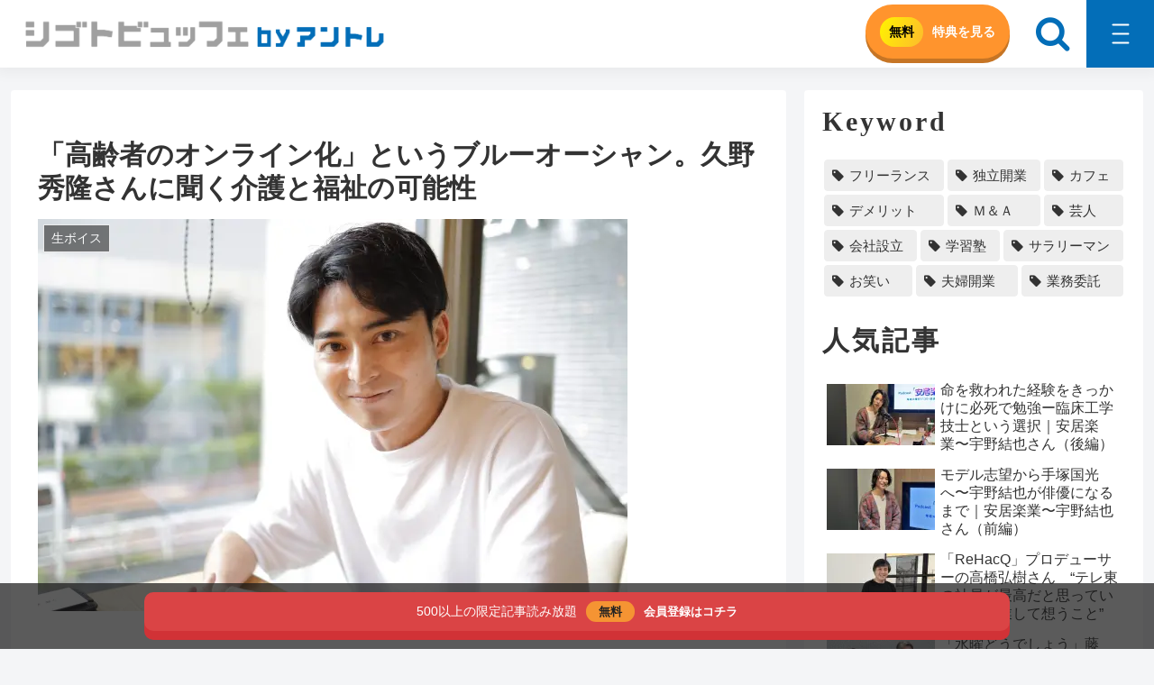

--- FILE ---
content_type: text/html; charset=UTF-8
request_url: https://entrenet.jp/magazine/29991/
body_size: 528121
content:
<!doctype html><html lang="ja"><head><meta charset="utf-8"><meta name="viewport" content="width=device-width, initial-scale=1.0, viewport-fit=cover"><meta name="referrer" content="no-referrer-when-downgrade"><meta name="format-detection" content="telephone=no">  <script>(function(w,d,s,l,i){w[l]=w[l]||[];w[l].push({'gtm.start':
    new Date().getTime(),event:'gtm.js'});var f=d.getElementsByTagName(s)[0],
    j=d.createElement(s),dl=l!='dataLayer'?'&l='+l:'';j.async=true;j.src=
    'https://www.googletagmanager.com/gtm.js?id='+i+dl;f.parentNode.insertBefore(j,f);
    })(window,document,'script','dataLayer','GTM-TV2WN4');</script> <link rel="preconnect dns-prefetch" href="//www.googletagmanager.com"><link rel="preconnect dns-prefetch" href="//www.google-analytics.com"><link rel="preconnect dns-prefetch" href="//ajax.googleapis.com"><link rel="preconnect dns-prefetch" href="//cdnjs.cloudflare.com"><link rel="preconnect dns-prefetch" href="//pagead2.googlesyndication.com"><link rel="preconnect dns-prefetch" href="//googleads.g.doubleclick.net"><link rel="preconnect dns-prefetch" href="//tpc.googlesyndication.com"><link rel="preconnect dns-prefetch" href="//ad.doubleclick.net"><link rel="preconnect dns-prefetch" href="//www.gstatic.com"><link rel="preconnect dns-prefetch" href="//cse.google.com"><link rel="preconnect dns-prefetch" href="//fonts.gstatic.com"><link rel="preconnect dns-prefetch" href="//fonts.googleapis.com"><link rel="preconnect dns-prefetch" href="//cms.quantserve.com"><link rel="preconnect dns-prefetch" href="//secure.gravatar.com"><link rel="preconnect dns-prefetch" href="//cdn.syndication.twimg.com"><link rel="preconnect dns-prefetch" href="//cdn.jsdelivr.net"><link rel="preconnect dns-prefetch" href="//images-fe.ssl-images-amazon.com"><link rel="preconnect dns-prefetch" href="//completion.amazon.com"><link rel="preconnect dns-prefetch" href="//m.media-amazon.com"><link rel="preconnect dns-prefetch" href="//i.moshimo.com"><link rel="preconnect dns-prefetch" href="//aml.valuecommerce.com"><link rel="preconnect dns-prefetch" href="//dalc.valuecommerce.com"><link rel="preconnect dns-prefetch" href="//dalb.valuecommerce.com"><link rel="preload" as="font" type="font/woff" href="https://stp-magazine.entrenet.jp/wp-content/themes/cocoon-master/webfonts/icomoon/fonts/icomoon.woff?v=2.7.0.2" crossorigin><link rel="preload" as="font" type="font/woff2" href="https://stp-magazine.entrenet.jp/wp-content/themes/cocoon-master/webfonts/fontawesome/fonts/fontawesome-webfont.woff2?v=4.7.0" crossorigin> <script data-cfasync="false" data-no-defer="1" data-no-minify="1" data-no-optimize="1">var ewww_webp_supported=!1;function check_webp_feature(A,e){var w;e=void 0!==e?e:function(){},ewww_webp_supported?e(ewww_webp_supported):((w=new Image).onload=function(){ewww_webp_supported=0<w.width&&0<w.height,e&&e(ewww_webp_supported)},w.onerror=function(){e&&e(!1)},w.src="data:image/webp;base64,"+{alpha:"UklGRkoAAABXRUJQVlA4WAoAAAAQAAAAAAAAAAAAQUxQSAwAAAARBxAR/Q9ERP8DAABWUDggGAAAABQBAJ0BKgEAAQAAAP4AAA3AAP7mtQAAAA=="}[A])}check_webp_feature("alpha");</script><script data-cfasync="false" data-no-defer="1" data-no-minify="1" data-no-optimize="1">var Arrive=function(c,w){"use strict";if(c.MutationObserver&&"undefined"!=typeof HTMLElement){var r,a=0,u=(r=HTMLElement.prototype.matches||HTMLElement.prototype.webkitMatchesSelector||HTMLElement.prototype.mozMatchesSelector||HTMLElement.prototype.msMatchesSelector,{matchesSelector:function(e,t){return e instanceof HTMLElement&&r.call(e,t)},addMethod:function(e,t,r){var a=e[t];e[t]=function(){return r.length==arguments.length?r.apply(this,arguments):"function"==typeof a?a.apply(this,arguments):void 0}},callCallbacks:function(e,t){t&&t.options.onceOnly&&1==t.firedElems.length&&(e=[e[0]]);for(var r,a=0;r=e[a];a++)r&&r.callback&&r.callback.call(r.elem,r.elem);t&&t.options.onceOnly&&1==t.firedElems.length&&t.me.unbindEventWithSelectorAndCallback.call(t.target,t.selector,t.callback)},checkChildNodesRecursively:function(e,t,r,a){for(var i,n=0;i=e[n];n++)r(i,t,a)&&a.push({callback:t.callback,elem:i}),0<i.childNodes.length&&u.checkChildNodesRecursively(i.childNodes,t,r,a)},mergeArrays:function(e,t){var r,a={};for(r in e)e.hasOwnProperty(r)&&(a[r]=e[r]);for(r in t)t.hasOwnProperty(r)&&(a[r]=t[r]);return a},toElementsArray:function(e){return e=void 0!==e&&("number"!=typeof e.length||e===c)?[e]:e}}),e=(l.prototype.addEvent=function(e,t,r,a){a={target:e,selector:t,options:r,callback:a,firedElems:[]};return this._beforeAdding&&this._beforeAdding(a),this._eventsBucket.push(a),a},l.prototype.removeEvent=function(e){for(var t,r=this._eventsBucket.length-1;t=this._eventsBucket[r];r--)e(t)&&(this._beforeRemoving&&this._beforeRemoving(t),(t=this._eventsBucket.splice(r,1))&&t.length&&(t[0].callback=null))},l.prototype.beforeAdding=function(e){this._beforeAdding=e},l.prototype.beforeRemoving=function(e){this._beforeRemoving=e},l),t=function(i,n){var o=new e,l=this,s={fireOnAttributesModification:!1};return o.beforeAdding(function(t){var e=t.target;e!==c.document&&e!==c||(e=document.getElementsByTagName("html")[0]);var r=new MutationObserver(function(e){n.call(this,e,t)}),a=i(t.options);r.observe(e,a),t.observer=r,t.me=l}),o.beforeRemoving(function(e){e.observer.disconnect()}),this.bindEvent=function(e,t,r){t=u.mergeArrays(s,t);for(var a=u.toElementsArray(this),i=0;i<a.length;i++)o.addEvent(a[i],e,t,r)},this.unbindEvent=function(){var r=u.toElementsArray(this);o.removeEvent(function(e){for(var t=0;t<r.length;t++)if(this===w||e.target===r[t])return!0;return!1})},this.unbindEventWithSelectorOrCallback=function(r){var a=u.toElementsArray(this),i=r,e="function"==typeof r?function(e){for(var t=0;t<a.length;t++)if((this===w||e.target===a[t])&&e.callback===i)return!0;return!1}:function(e){for(var t=0;t<a.length;t++)if((this===w||e.target===a[t])&&e.selector===r)return!0;return!1};o.removeEvent(e)},this.unbindEventWithSelectorAndCallback=function(r,a){var i=u.toElementsArray(this);o.removeEvent(function(e){for(var t=0;t<i.length;t++)if((this===w||e.target===i[t])&&e.selector===r&&e.callback===a)return!0;return!1})},this},i=new function(){var s={fireOnAttributesModification:!1,onceOnly:!1,existing:!1};function n(e,t,r){return!(!u.matchesSelector(e,t.selector)||(e._id===w&&(e._id=a++),-1!=t.firedElems.indexOf(e._id)))&&(t.firedElems.push(e._id),!0)}var c=(i=new t(function(e){var t={attributes:!1,childList:!0,subtree:!0};return e.fireOnAttributesModification&&(t.attributes=!0),t},function(e,i){e.forEach(function(e){var t=e.addedNodes,r=e.target,a=[];null!==t&&0<t.length?u.checkChildNodesRecursively(t,i,n,a):"attributes"===e.type&&n(r,i)&&a.push({callback:i.callback,elem:r}),u.callCallbacks(a,i)})})).bindEvent;return i.bindEvent=function(e,t,r){t=void 0===r?(r=t,s):u.mergeArrays(s,t);var a=u.toElementsArray(this);if(t.existing){for(var i=[],n=0;n<a.length;n++)for(var o=a[n].querySelectorAll(e),l=0;l<o.length;l++)i.push({callback:r,elem:o[l]});if(t.onceOnly&&i.length)return r.call(i[0].elem,i[0].elem);setTimeout(u.callCallbacks,1,i)}c.call(this,e,t,r)},i},o=new function(){var a={};function i(e,t){return u.matchesSelector(e,t.selector)}var n=(o=new t(function(){return{childList:!0,subtree:!0}},function(e,r){e.forEach(function(e){var t=e.removedNodes,e=[];null!==t&&0<t.length&&u.checkChildNodesRecursively(t,r,i,e),u.callCallbacks(e,r)})})).bindEvent;return o.bindEvent=function(e,t,r){t=void 0===r?(r=t,a):u.mergeArrays(a,t),n.call(this,e,t,r)},o};d(HTMLElement.prototype),d(NodeList.prototype),d(HTMLCollection.prototype),d(HTMLDocument.prototype),d(Window.prototype);var n={};return s(i,n,"unbindAllArrive"),s(o,n,"unbindAllLeave"),n}function l(){this._eventsBucket=[],this._beforeAdding=null,this._beforeRemoving=null}function s(e,t,r){u.addMethod(t,r,e.unbindEvent),u.addMethod(t,r,e.unbindEventWithSelectorOrCallback),u.addMethod(t,r,e.unbindEventWithSelectorAndCallback)}function d(e){e.arrive=i.bindEvent,s(i,e,"unbindArrive"),e.leave=o.bindEvent,s(o,e,"unbindLeave")}}(window,void 0),ewww_webp_supported=!1;function check_webp_feature(e,t){var r;ewww_webp_supported?t(ewww_webp_supported):((r=new Image).onload=function(){ewww_webp_supported=0<r.width&&0<r.height,t(ewww_webp_supported)},r.onerror=function(){t(!1)},r.src="data:image/webp;base64,"+{alpha:"UklGRkoAAABXRUJQVlA4WAoAAAAQAAAAAAAAAAAAQUxQSAwAAAARBxAR/Q9ERP8DAABWUDggGAAAABQBAJ0BKgEAAQAAAP4AAA3AAP7mtQAAAA==",animation:"UklGRlIAAABXRUJQVlA4WAoAAAASAAAAAAAAAAAAQU5JTQYAAAD/////AABBTk1GJgAAAAAAAAAAAAAAAAAAAGQAAABWUDhMDQAAAC8AAAAQBxAREYiI/gcA"}[e])}function ewwwLoadImages(e){if(e){for(var t=document.querySelectorAll(".batch-image img, .image-wrapper a, .ngg-pro-masonry-item a, .ngg-galleria-offscreen-seo-wrapper a"),r=0,a=t.length;r<a;r++)ewwwAttr(t[r],"data-src",t[r].getAttribute("data-webp")),ewwwAttr(t[r],"data-thumbnail",t[r].getAttribute("data-webp-thumbnail"));for(var i=document.querySelectorAll("div.woocommerce-product-gallery__image"),r=0,a=i.length;r<a;r++)ewwwAttr(i[r],"data-thumb",i[r].getAttribute("data-webp-thumb"))}for(var n=document.querySelectorAll("video"),r=0,a=n.length;r<a;r++)ewwwAttr(n[r],"poster",e?n[r].getAttribute("data-poster-webp"):n[r].getAttribute("data-poster-image"));for(var o,l=document.querySelectorAll("img.ewww_webp_lazy_load"),r=0,a=l.length;r<a;r++)e&&(ewwwAttr(l[r],"data-lazy-srcset",l[r].getAttribute("data-lazy-srcset-webp")),ewwwAttr(l[r],"data-srcset",l[r].getAttribute("data-srcset-webp")),ewwwAttr(l[r],"data-lazy-src",l[r].getAttribute("data-lazy-src-webp")),ewwwAttr(l[r],"data-src",l[r].getAttribute("data-src-webp")),ewwwAttr(l[r],"data-orig-file",l[r].getAttribute("data-webp-orig-file")),ewwwAttr(l[r],"data-medium-file",l[r].getAttribute("data-webp-medium-file")),ewwwAttr(l[r],"data-large-file",l[r].getAttribute("data-webp-large-file")),null!=(o=l[r].getAttribute("srcset"))&&!1!==o&&o.includes("R0lGOD")&&ewwwAttr(l[r],"src",l[r].getAttribute("data-lazy-src-webp"))),l[r].className=l[r].className.replace(/\bewww_webp_lazy_load\b/,"");for(var s=document.querySelectorAll(".ewww_webp"),r=0,a=s.length;r<a;r++)e?(ewwwAttr(s[r],"srcset",s[r].getAttribute("data-srcset-webp")),ewwwAttr(s[r],"src",s[r].getAttribute("data-src-webp")),ewwwAttr(s[r],"data-orig-file",s[r].getAttribute("data-webp-orig-file")),ewwwAttr(s[r],"data-medium-file",s[r].getAttribute("data-webp-medium-file")),ewwwAttr(s[r],"data-large-file",s[r].getAttribute("data-webp-large-file")),ewwwAttr(s[r],"data-large_image",s[r].getAttribute("data-webp-large_image")),ewwwAttr(s[r],"data-src",s[r].getAttribute("data-webp-src"))):(ewwwAttr(s[r],"srcset",s[r].getAttribute("data-srcset-img")),ewwwAttr(s[r],"src",s[r].getAttribute("data-src-img"))),s[r].className=s[r].className.replace(/\bewww_webp\b/,"ewww_webp_loaded");window.jQuery&&jQuery.fn.isotope&&jQuery.fn.imagesLoaded&&(jQuery(".fusion-posts-container-infinite").imagesLoaded(function(){jQuery(".fusion-posts-container-infinite").hasClass("isotope")&&jQuery(".fusion-posts-container-infinite").isotope()}),jQuery(".fusion-portfolio:not(.fusion-recent-works) .fusion-portfolio-wrapper").imagesLoaded(function(){jQuery(".fusion-portfolio:not(.fusion-recent-works) .fusion-portfolio-wrapper").isotope()}))}function ewwwWebPInit(e){ewwwLoadImages(e),ewwwNggLoadGalleries(e),document.arrive(".ewww_webp",function(){ewwwLoadImages(e)}),document.arrive(".ewww_webp_lazy_load",function(){ewwwLoadImages(e)}),document.arrive("videos",function(){ewwwLoadImages(e)}),"loading"==document.readyState?document.addEventListener("DOMContentLoaded",ewwwJSONParserInit):("undefined"!=typeof galleries&&ewwwNggParseGalleries(e),ewwwWooParseVariations(e))}function ewwwAttr(e,t,r){null!=r&&!1!==r&&e.setAttribute(t,r)}function ewwwJSONParserInit(){"undefined"!=typeof galleries&&check_webp_feature("alpha",ewwwNggParseGalleries),check_webp_feature("alpha",ewwwWooParseVariations)}function ewwwWooParseVariations(e){if(e)for(var t=document.querySelectorAll("form.variations_form"),r=0,a=t.length;r<a;r++){var i=t[r].getAttribute("data-product_variations"),n=!1;try{for(var o in i=JSON.parse(i))void 0!==i[o]&&void 0!==i[o].image&&(void 0!==i[o].image.src_webp&&(i[o].image.src=i[o].image.src_webp,n=!0),void 0!==i[o].image.srcset_webp&&(i[o].image.srcset=i[o].image.srcset_webp,n=!0),void 0!==i[o].image.full_src_webp&&(i[o].image.full_src=i[o].image.full_src_webp,n=!0),void 0!==i[o].image.gallery_thumbnail_src_webp&&(i[o].image.gallery_thumbnail_src=i[o].image.gallery_thumbnail_src_webp,n=!0),void 0!==i[o].image.thumb_src_webp&&(i[o].image.thumb_src=i[o].image.thumb_src_webp,n=!0));n&&ewwwAttr(t[r],"data-product_variations",JSON.stringify(i))}catch(e){}}}function ewwwNggParseGalleries(e){if(e)for(var t in galleries){var r=galleries[t];galleries[t].images_list=ewwwNggParseImageList(r.images_list)}}function ewwwNggLoadGalleries(e){e&&document.addEventListener("ngg.galleria.themeadded",function(e,t){window.ngg_galleria._create_backup=window.ngg_galleria.create,window.ngg_galleria.create=function(e,t){var r=$(e).data("id");return galleries["gallery_"+r].images_list=ewwwNggParseImageList(galleries["gallery_"+r].images_list),window.ngg_galleria._create_backup(e,t)}})}function ewwwNggParseImageList(e){for(var t in e){var r=e[t];if(void 0!==r["image-webp"]&&(e[t].image=r["image-webp"],delete e[t]["image-webp"]),void 0!==r["thumb-webp"]&&(e[t].thumb=r["thumb-webp"],delete e[t]["thumb-webp"]),void 0!==r.full_image_webp&&(e[t].full_image=r.full_image_webp,delete e[t].full_image_webp),void 0!==r.srcsets)for(var a in r.srcsets)nggSrcset=r.srcsets[a],void 0!==r.srcsets[a+"-webp"]&&(e[t].srcsets[a]=r.srcsets[a+"-webp"],delete e[t].srcsets[a+"-webp"]);if(void 0!==r.full_srcsets)for(var i in r.full_srcsets)nggFSrcset=r.full_srcsets[i],void 0!==r.full_srcsets[i+"-webp"]&&(e[t].full_srcsets[i]=r.full_srcsets[i+"-webp"],delete e[t].full_srcsets[i+"-webp"])}return e}check_webp_feature("alpha",ewwwWebPInit);</script><title>「高齢者のオンライン化」というブルーオーシャン。久野秀隆さんに聞く介護と福祉の可能性 | シゴトビュッフェ by アントレ</title><meta name='robots' content='max-image-preview:large' /><meta property="og:type" content="article"><meta property="og:description" content="日本だけではなく、世界中の人々に多大な影響を与えた、新型コロナウイルス。その猛威により、多かれ少なかれ全ての働く人にとって、自分の仕事やキャリアに影響があったのではないでしょうか。今回お話を伺ったのは、介護予防トレーナーの久野秀隆さん。"><meta property="og:title" content="「高齢者のオンライン化」というブルーオーシャン。久野秀隆さんに聞く介護と福祉の可能性"><meta property="og:url" content="https://entrenet.jp/magazine/29991/"><meta property="og:image" content="https://stp-magazine.entrenet.jp/wp-content/uploads/2021/07/MG_0883.jpg"><meta property="og:site_name" content="シゴトビュッフェ by アントレ"><meta property="og:locale" content="ja_JP"><meta property="article:published_time" content="2021-07-28T09:00:41+09:00" /><meta property="article:modified_time" content="2024-08-27T17:23:00+09:00" /><meta property="article:section" content="生ボイス"><meta property="article:tag" content="アントレ会員限定コンテンツ"><meta name="twitter:card" content="summary_large_image"><meta property="twitter:description" content="日本だけではなく、世界中の人々に多大な影響を与えた、新型コロナウイルス。その猛威により、多かれ少なかれ全ての働く人にとって、自分の仕事やキャリアに影響があったのではないでしょうか。今回お話を伺ったのは、介護予防トレーナーの久野秀隆さん。"><meta property="twitter:title" content="「高齢者のオンライン化」というブルーオーシャン。久野秀隆さんに聞く介護と福祉の可能性"><meta property="twitter:url" content="https://entrenet.jp/magazine/29991/"><meta name="twitter:image" content="https://stp-magazine.entrenet.jp/wp-content/uploads/2021/07/MG_0883.jpg"><meta name="twitter:domain" content="stp-magazine.entrenet.jp"><meta name="twitter:creator" content="@entrestylemgz"><meta name="twitter:site" content="@entrestylemgz"><link rel='dns-prefetch' href='//cdnjs.cloudflare.com' /><link rel='dns-prefetch' href='//stp-magazine.entrenet.jp' /><link rel="alternate" type="application/rss+xml" title="シゴトビュッフェ by アントレ &raquo; フィード" href="https://entrenet.jp/magazine/feed/" /><link rel="alternate" type="application/rss+xml" title="シゴトビュッフェ by アントレ &raquo; コメントフィード" href="https://entrenet.jp/magazine/comments/feed/" /> <script id="wpp-js" src="https://stp-magazine.entrenet.jp/wp-content/plugins/wordpress-popular-posts/assets/js/wpp.min.js?ver=7.3.6" data-sampling="0" data-sampling-rate="100" data-api-url="https://entrenet.jp/magazine/wp-json/wordpress-popular-posts" data-post-id="29991" data-token="e9c1a38412" data-lang="0" data-debug="0"></script> <link rel='stylesheet' id='wp-block-library-css' href='https://stp-magazine.entrenet.jp/wp-includes/css/dist/block-library/style.min.css?ver=6.9&#038;fver=20251218014322' media='all' /><style id='global-styles-inline-css'>:root{--wp--preset--aspect-ratio--square: 1;--wp--preset--aspect-ratio--4-3: 4/3;--wp--preset--aspect-ratio--3-4: 3/4;--wp--preset--aspect-ratio--3-2: 3/2;--wp--preset--aspect-ratio--2-3: 2/3;--wp--preset--aspect-ratio--16-9: 16/9;--wp--preset--aspect-ratio--9-16: 9/16;--wp--preset--color--black: #000000;--wp--preset--color--cyan-bluish-gray: #abb8c3;--wp--preset--color--white: #ffffff;--wp--preset--color--pale-pink: #f78da7;--wp--preset--color--vivid-red: #cf2e2e;--wp--preset--color--luminous-vivid-orange: #ff6900;--wp--preset--color--luminous-vivid-amber: #fcb900;--wp--preset--color--light-green-cyan: #7bdcb5;--wp--preset--color--vivid-green-cyan: #00d084;--wp--preset--color--pale-cyan-blue: #8ed1fc;--wp--preset--color--vivid-cyan-blue: #0693e3;--wp--preset--color--vivid-purple: #9b51e0;--wp--preset--color--key-color: #19448e;--wp--preset--color--red: #e60033;--wp--preset--color--pink: #e95295;--wp--preset--color--purple: #884898;--wp--preset--color--deep: #55295b;--wp--preset--color--indigo: #1e50a2;--wp--preset--color--blue: #0095d9;--wp--preset--color--light-blue: #2ca9e1;--wp--preset--color--cyan: #00a3af;--wp--preset--color--teal: #007b43;--wp--preset--color--green: #3eb370;--wp--preset--color--light-green: #8bc34a;--wp--preset--color--lime: #c3d825;--wp--preset--color--yellow: #ffd900;--wp--preset--color--amber: #ffc107;--wp--preset--color--orange: #f39800;--wp--preset--color--deep-orange: #ea5506;--wp--preset--color--brown: #954e2a;--wp--preset--color--light-grey: #dddddd;--wp--preset--color--grey: #949495;--wp--preset--color--dark-grey: #666666;--wp--preset--color--cocoon-black: #333333;--wp--preset--color--cocoon-white: #ffffff;--wp--preset--color--watery-blue: #f3fafe;--wp--preset--color--watery-yellow: #fff7cc;--wp--preset--color--watery-red: #fdf2f2;--wp--preset--color--watery-green: #ebf8f4;--wp--preset--color--ex-a: #fef4f4;--wp--preset--color--ex-b: #f8f4e6;--wp--preset--color--ex-c: #eaf4fc;--wp--preset--color--ex-d: #eaedf7;--wp--preset--color--ex-e: #e8ecef;--wp--preset--color--ex-f: #f8fbf8;--wp--preset--gradient--vivid-cyan-blue-to-vivid-purple: linear-gradient(135deg,rgb(6,147,227) 0%,rgb(155,81,224) 100%);--wp--preset--gradient--light-green-cyan-to-vivid-green-cyan: linear-gradient(135deg,rgb(122,220,180) 0%,rgb(0,208,130) 100%);--wp--preset--gradient--luminous-vivid-amber-to-luminous-vivid-orange: linear-gradient(135deg,rgb(252,185,0) 0%,rgb(255,105,0) 100%);--wp--preset--gradient--luminous-vivid-orange-to-vivid-red: linear-gradient(135deg,rgb(255,105,0) 0%,rgb(207,46,46) 100%);--wp--preset--gradient--very-light-gray-to-cyan-bluish-gray: linear-gradient(135deg,rgb(238,238,238) 0%,rgb(169,184,195) 100%);--wp--preset--gradient--cool-to-warm-spectrum: linear-gradient(135deg,rgb(74,234,220) 0%,rgb(151,120,209) 20%,rgb(207,42,186) 40%,rgb(238,44,130) 60%,rgb(251,105,98) 80%,rgb(254,248,76) 100%);--wp--preset--gradient--blush-light-purple: linear-gradient(135deg,rgb(255,206,236) 0%,rgb(152,150,240) 100%);--wp--preset--gradient--blush-bordeaux: linear-gradient(135deg,rgb(254,205,165) 0%,rgb(254,45,45) 50%,rgb(107,0,62) 100%);--wp--preset--gradient--luminous-dusk: linear-gradient(135deg,rgb(255,203,112) 0%,rgb(199,81,192) 50%,rgb(65,88,208) 100%);--wp--preset--gradient--pale-ocean: linear-gradient(135deg,rgb(255,245,203) 0%,rgb(182,227,212) 50%,rgb(51,167,181) 100%);--wp--preset--gradient--electric-grass: linear-gradient(135deg,rgb(202,248,128) 0%,rgb(113,206,126) 100%);--wp--preset--gradient--midnight: linear-gradient(135deg,rgb(2,3,129) 0%,rgb(40,116,252) 100%);--wp--preset--font-size--small: 13px;--wp--preset--font-size--medium: 20px;--wp--preset--font-size--large: 36px;--wp--preset--font-size--x-large: 42px;--wp--preset--spacing--20: 0.44rem;--wp--preset--spacing--30: 0.67rem;--wp--preset--spacing--40: 1rem;--wp--preset--spacing--50: 1.5rem;--wp--preset--spacing--60: 2.25rem;--wp--preset--spacing--70: 3.38rem;--wp--preset--spacing--80: 5.06rem;--wp--preset--shadow--natural: 6px 6px 9px rgba(0, 0, 0, 0.2);--wp--preset--shadow--deep: 12px 12px 50px rgba(0, 0, 0, 0.4);--wp--preset--shadow--sharp: 6px 6px 0px rgba(0, 0, 0, 0.2);--wp--preset--shadow--outlined: 6px 6px 0px -3px rgb(255, 255, 255), 6px 6px rgb(0, 0, 0);--wp--preset--shadow--crisp: 6px 6px 0px rgb(0, 0, 0);}:root { --wp--style--global--content-size: 840px;--wp--style--global--wide-size: 1200px; }:where(body) { margin: 0; }.wp-site-blocks > .alignleft { float: left; margin-right: 2em; }.wp-site-blocks > .alignright { float: right; margin-left: 2em; }.wp-site-blocks > .aligncenter { justify-content: center; margin-left: auto; margin-right: auto; }:where(.wp-site-blocks) > * { margin-block-start: 24px; margin-block-end: 0; }:where(.wp-site-blocks) > :first-child { margin-block-start: 0; }:where(.wp-site-blocks) > :last-child { margin-block-end: 0; }:root { --wp--style--block-gap: 24px; }:root :where(.is-layout-flow) > :first-child{margin-block-start: 0;}:root :where(.is-layout-flow) > :last-child{margin-block-end: 0;}:root :where(.is-layout-flow) > *{margin-block-start: 24px;margin-block-end: 0;}:root :where(.is-layout-constrained) > :first-child{margin-block-start: 0;}:root :where(.is-layout-constrained) > :last-child{margin-block-end: 0;}:root :where(.is-layout-constrained) > *{margin-block-start: 24px;margin-block-end: 0;}:root :where(.is-layout-flex){gap: 24px;}:root :where(.is-layout-grid){gap: 24px;}.is-layout-flow > .alignleft{float: left;margin-inline-start: 0;margin-inline-end: 2em;}.is-layout-flow > .alignright{float: right;margin-inline-start: 2em;margin-inline-end: 0;}.is-layout-flow > .aligncenter{margin-left: auto !important;margin-right: auto !important;}.is-layout-constrained > .alignleft{float: left;margin-inline-start: 0;margin-inline-end: 2em;}.is-layout-constrained > .alignright{float: right;margin-inline-start: 2em;margin-inline-end: 0;}.is-layout-constrained > .aligncenter{margin-left: auto !important;margin-right: auto !important;}.is-layout-constrained > :where(:not(.alignleft):not(.alignright):not(.alignfull)){max-width: var(--wp--style--global--content-size);margin-left: auto !important;margin-right: auto !important;}.is-layout-constrained > .alignwide{max-width: var(--wp--style--global--wide-size);}body .is-layout-flex{display: flex;}.is-layout-flex{flex-wrap: wrap;align-items: center;}.is-layout-flex > :is(*, div){margin: 0;}body .is-layout-grid{display: grid;}.is-layout-grid > :is(*, div){margin: 0;}body{padding-top: 0px;padding-right: 0px;padding-bottom: 0px;padding-left: 0px;}a:where(:not(.wp-element-button)){text-decoration: underline;}:root :where(.wp-element-button, .wp-block-button__link){background-color: #32373c;border-width: 0;color: #fff;font-family: inherit;font-size: inherit;font-style: inherit;font-weight: inherit;letter-spacing: inherit;line-height: inherit;padding-top: calc(0.667em + 2px);padding-right: calc(1.333em + 2px);padding-bottom: calc(0.667em + 2px);padding-left: calc(1.333em + 2px);text-decoration: none;text-transform: inherit;}.has-black-color{color: var(--wp--preset--color--black) !important;}.has-cyan-bluish-gray-color{color: var(--wp--preset--color--cyan-bluish-gray) !important;}.has-white-color{color: var(--wp--preset--color--white) !important;}.has-pale-pink-color{color: var(--wp--preset--color--pale-pink) !important;}.has-vivid-red-color{color: var(--wp--preset--color--vivid-red) !important;}.has-luminous-vivid-orange-color{color: var(--wp--preset--color--luminous-vivid-orange) !important;}.has-luminous-vivid-amber-color{color: var(--wp--preset--color--luminous-vivid-amber) !important;}.has-light-green-cyan-color{color: var(--wp--preset--color--light-green-cyan) !important;}.has-vivid-green-cyan-color{color: var(--wp--preset--color--vivid-green-cyan) !important;}.has-pale-cyan-blue-color{color: var(--wp--preset--color--pale-cyan-blue) !important;}.has-vivid-cyan-blue-color{color: var(--wp--preset--color--vivid-cyan-blue) !important;}.has-vivid-purple-color{color: var(--wp--preset--color--vivid-purple) !important;}.has-key-color-color{color: var(--wp--preset--color--key-color) !important;}.has-red-color{color: var(--wp--preset--color--red) !important;}.has-pink-color{color: var(--wp--preset--color--pink) !important;}.has-purple-color{color: var(--wp--preset--color--purple) !important;}.has-deep-color{color: var(--wp--preset--color--deep) !important;}.has-indigo-color{color: var(--wp--preset--color--indigo) !important;}.has-blue-color{color: var(--wp--preset--color--blue) !important;}.has-light-blue-color{color: var(--wp--preset--color--light-blue) !important;}.has-cyan-color{color: var(--wp--preset--color--cyan) !important;}.has-teal-color{color: var(--wp--preset--color--teal) !important;}.has-green-color{color: var(--wp--preset--color--green) !important;}.has-light-green-color{color: var(--wp--preset--color--light-green) !important;}.has-lime-color{color: var(--wp--preset--color--lime) !important;}.has-yellow-color{color: var(--wp--preset--color--yellow) !important;}.has-amber-color{color: var(--wp--preset--color--amber) !important;}.has-orange-color{color: var(--wp--preset--color--orange) !important;}.has-deep-orange-color{color: var(--wp--preset--color--deep-orange) !important;}.has-brown-color{color: var(--wp--preset--color--brown) !important;}.has-light-grey-color{color: var(--wp--preset--color--light-grey) !important;}.has-grey-color{color: var(--wp--preset--color--grey) !important;}.has-dark-grey-color{color: var(--wp--preset--color--dark-grey) !important;}.has-cocoon-black-color{color: var(--wp--preset--color--cocoon-black) !important;}.has-cocoon-white-color{color: var(--wp--preset--color--cocoon-white) !important;}.has-watery-blue-color{color: var(--wp--preset--color--watery-blue) !important;}.has-watery-yellow-color{color: var(--wp--preset--color--watery-yellow) !important;}.has-watery-red-color{color: var(--wp--preset--color--watery-red) !important;}.has-watery-green-color{color: var(--wp--preset--color--watery-green) !important;}.has-ex-a-color{color: var(--wp--preset--color--ex-a) !important;}.has-ex-b-color{color: var(--wp--preset--color--ex-b) !important;}.has-ex-c-color{color: var(--wp--preset--color--ex-c) !important;}.has-ex-d-color{color: var(--wp--preset--color--ex-d) !important;}.has-ex-e-color{color: var(--wp--preset--color--ex-e) !important;}.has-ex-f-color{color: var(--wp--preset--color--ex-f) !important;}.has-black-background-color{background-color: var(--wp--preset--color--black) !important;}.has-cyan-bluish-gray-background-color{background-color: var(--wp--preset--color--cyan-bluish-gray) !important;}.has-white-background-color{background-color: var(--wp--preset--color--white) !important;}.has-pale-pink-background-color{background-color: var(--wp--preset--color--pale-pink) !important;}.has-vivid-red-background-color{background-color: var(--wp--preset--color--vivid-red) !important;}.has-luminous-vivid-orange-background-color{background-color: var(--wp--preset--color--luminous-vivid-orange) !important;}.has-luminous-vivid-amber-background-color{background-color: var(--wp--preset--color--luminous-vivid-amber) !important;}.has-light-green-cyan-background-color{background-color: var(--wp--preset--color--light-green-cyan) !important;}.has-vivid-green-cyan-background-color{background-color: var(--wp--preset--color--vivid-green-cyan) !important;}.has-pale-cyan-blue-background-color{background-color: var(--wp--preset--color--pale-cyan-blue) !important;}.has-vivid-cyan-blue-background-color{background-color: var(--wp--preset--color--vivid-cyan-blue) !important;}.has-vivid-purple-background-color{background-color: var(--wp--preset--color--vivid-purple) !important;}.has-key-color-background-color{background-color: var(--wp--preset--color--key-color) !important;}.has-red-background-color{background-color: var(--wp--preset--color--red) !important;}.has-pink-background-color{background-color: var(--wp--preset--color--pink) !important;}.has-purple-background-color{background-color: var(--wp--preset--color--purple) !important;}.has-deep-background-color{background-color: var(--wp--preset--color--deep) !important;}.has-indigo-background-color{background-color: var(--wp--preset--color--indigo) !important;}.has-blue-background-color{background-color: var(--wp--preset--color--blue) !important;}.has-light-blue-background-color{background-color: var(--wp--preset--color--light-blue) !important;}.has-cyan-background-color{background-color: var(--wp--preset--color--cyan) !important;}.has-teal-background-color{background-color: var(--wp--preset--color--teal) !important;}.has-green-background-color{background-color: var(--wp--preset--color--green) !important;}.has-light-green-background-color{background-color: var(--wp--preset--color--light-green) !important;}.has-lime-background-color{background-color: var(--wp--preset--color--lime) !important;}.has-yellow-background-color{background-color: var(--wp--preset--color--yellow) !important;}.has-amber-background-color{background-color: var(--wp--preset--color--amber) !important;}.has-orange-background-color{background-color: var(--wp--preset--color--orange) !important;}.has-deep-orange-background-color{background-color: var(--wp--preset--color--deep-orange) !important;}.has-brown-background-color{background-color: var(--wp--preset--color--brown) !important;}.has-light-grey-background-color{background-color: var(--wp--preset--color--light-grey) !important;}.has-grey-background-color{background-color: var(--wp--preset--color--grey) !important;}.has-dark-grey-background-color{background-color: var(--wp--preset--color--dark-grey) !important;}.has-cocoon-black-background-color{background-color: var(--wp--preset--color--cocoon-black) !important;}.has-cocoon-white-background-color{background-color: var(--wp--preset--color--cocoon-white) !important;}.has-watery-blue-background-color{background-color: var(--wp--preset--color--watery-blue) !important;}.has-watery-yellow-background-color{background-color: var(--wp--preset--color--watery-yellow) !important;}.has-watery-red-background-color{background-color: var(--wp--preset--color--watery-red) !important;}.has-watery-green-background-color{background-color: var(--wp--preset--color--watery-green) !important;}.has-ex-a-background-color{background-color: var(--wp--preset--color--ex-a) !important;}.has-ex-b-background-color{background-color: var(--wp--preset--color--ex-b) !important;}.has-ex-c-background-color{background-color: var(--wp--preset--color--ex-c) !important;}.has-ex-d-background-color{background-color: var(--wp--preset--color--ex-d) !important;}.has-ex-e-background-color{background-color: var(--wp--preset--color--ex-e) !important;}.has-ex-f-background-color{background-color: var(--wp--preset--color--ex-f) !important;}.has-black-border-color{border-color: var(--wp--preset--color--black) !important;}.has-cyan-bluish-gray-border-color{border-color: var(--wp--preset--color--cyan-bluish-gray) !important;}.has-white-border-color{border-color: var(--wp--preset--color--white) !important;}.has-pale-pink-border-color{border-color: var(--wp--preset--color--pale-pink) !important;}.has-vivid-red-border-color{border-color: var(--wp--preset--color--vivid-red) !important;}.has-luminous-vivid-orange-border-color{border-color: var(--wp--preset--color--luminous-vivid-orange) !important;}.has-luminous-vivid-amber-border-color{border-color: var(--wp--preset--color--luminous-vivid-amber) !important;}.has-light-green-cyan-border-color{border-color: var(--wp--preset--color--light-green-cyan) !important;}.has-vivid-green-cyan-border-color{border-color: var(--wp--preset--color--vivid-green-cyan) !important;}.has-pale-cyan-blue-border-color{border-color: var(--wp--preset--color--pale-cyan-blue) !important;}.has-vivid-cyan-blue-border-color{border-color: var(--wp--preset--color--vivid-cyan-blue) !important;}.has-vivid-purple-border-color{border-color: var(--wp--preset--color--vivid-purple) !important;}.has-key-color-border-color{border-color: var(--wp--preset--color--key-color) !important;}.has-red-border-color{border-color: var(--wp--preset--color--red) !important;}.has-pink-border-color{border-color: var(--wp--preset--color--pink) !important;}.has-purple-border-color{border-color: var(--wp--preset--color--purple) !important;}.has-deep-border-color{border-color: var(--wp--preset--color--deep) !important;}.has-indigo-border-color{border-color: var(--wp--preset--color--indigo) !important;}.has-blue-border-color{border-color: var(--wp--preset--color--blue) !important;}.has-light-blue-border-color{border-color: var(--wp--preset--color--light-blue) !important;}.has-cyan-border-color{border-color: var(--wp--preset--color--cyan) !important;}.has-teal-border-color{border-color: var(--wp--preset--color--teal) !important;}.has-green-border-color{border-color: var(--wp--preset--color--green) !important;}.has-light-green-border-color{border-color: var(--wp--preset--color--light-green) !important;}.has-lime-border-color{border-color: var(--wp--preset--color--lime) !important;}.has-yellow-border-color{border-color: var(--wp--preset--color--yellow) !important;}.has-amber-border-color{border-color: var(--wp--preset--color--amber) !important;}.has-orange-border-color{border-color: var(--wp--preset--color--orange) !important;}.has-deep-orange-border-color{border-color: var(--wp--preset--color--deep-orange) !important;}.has-brown-border-color{border-color: var(--wp--preset--color--brown) !important;}.has-light-grey-border-color{border-color: var(--wp--preset--color--light-grey) !important;}.has-grey-border-color{border-color: var(--wp--preset--color--grey) !important;}.has-dark-grey-border-color{border-color: var(--wp--preset--color--dark-grey) !important;}.has-cocoon-black-border-color{border-color: var(--wp--preset--color--cocoon-black) !important;}.has-cocoon-white-border-color{border-color: var(--wp--preset--color--cocoon-white) !important;}.has-watery-blue-border-color{border-color: var(--wp--preset--color--watery-blue) !important;}.has-watery-yellow-border-color{border-color: var(--wp--preset--color--watery-yellow) !important;}.has-watery-red-border-color{border-color: var(--wp--preset--color--watery-red) !important;}.has-watery-green-border-color{border-color: var(--wp--preset--color--watery-green) !important;}.has-ex-a-border-color{border-color: var(--wp--preset--color--ex-a) !important;}.has-ex-b-border-color{border-color: var(--wp--preset--color--ex-b) !important;}.has-ex-c-border-color{border-color: var(--wp--preset--color--ex-c) !important;}.has-ex-d-border-color{border-color: var(--wp--preset--color--ex-d) !important;}.has-ex-e-border-color{border-color: var(--wp--preset--color--ex-e) !important;}.has-ex-f-border-color{border-color: var(--wp--preset--color--ex-f) !important;}.has-vivid-cyan-blue-to-vivid-purple-gradient-background{background: var(--wp--preset--gradient--vivid-cyan-blue-to-vivid-purple) !important;}.has-light-green-cyan-to-vivid-green-cyan-gradient-background{background: var(--wp--preset--gradient--light-green-cyan-to-vivid-green-cyan) !important;}.has-luminous-vivid-amber-to-luminous-vivid-orange-gradient-background{background: var(--wp--preset--gradient--luminous-vivid-amber-to-luminous-vivid-orange) !important;}.has-luminous-vivid-orange-to-vivid-red-gradient-background{background: var(--wp--preset--gradient--luminous-vivid-orange-to-vivid-red) !important;}.has-very-light-gray-to-cyan-bluish-gray-gradient-background{background: var(--wp--preset--gradient--very-light-gray-to-cyan-bluish-gray) !important;}.has-cool-to-warm-spectrum-gradient-background{background: var(--wp--preset--gradient--cool-to-warm-spectrum) !important;}.has-blush-light-purple-gradient-background{background: var(--wp--preset--gradient--blush-light-purple) !important;}.has-blush-bordeaux-gradient-background{background: var(--wp--preset--gradient--blush-bordeaux) !important;}.has-luminous-dusk-gradient-background{background: var(--wp--preset--gradient--luminous-dusk) !important;}.has-pale-ocean-gradient-background{background: var(--wp--preset--gradient--pale-ocean) !important;}.has-electric-grass-gradient-background{background: var(--wp--preset--gradient--electric-grass) !important;}.has-midnight-gradient-background{background: var(--wp--preset--gradient--midnight) !important;}.has-small-font-size{font-size: var(--wp--preset--font-size--small) !important;}.has-medium-font-size{font-size: var(--wp--preset--font-size--medium) !important;}.has-large-font-size{font-size: var(--wp--preset--font-size--large) !important;}.has-x-large-font-size{font-size: var(--wp--preset--font-size--x-large) !important;}
:root :where(.wp-block-pullquote){font-size: 1.5em;line-height: 1.6;}
/*# sourceURL=global-styles-inline-css */</style><link rel='stylesheet' id='ctf_styles-css' href='https://stp-magazine.entrenet.jp/wp-content/plugins/custom-twitter-feeds/css/ctf-styles.min.css?ver=2.3.1&#038;fver=20250523042033' media='all' /><link rel='stylesheet' id='wpdm-fonticon-css' href='https://stp-magazine.entrenet.jp/wp-content/cache/autoptimize/css/autoptimize_single_7084a2f33f23abb903b3c402b260e666.css?ver=6.9&#038;fver=20260109015230' media='all' /><link rel='stylesheet' id='wpdm-front-css' href='https://stp-magazine.entrenet.jp/wp-content/plugins/download-manager/assets/css/front.min.css?ver=6.9&#038;fver=20260109015230' media='all' /><link rel='stylesheet' id='slick-css-css' href='https://stp-magazine.entrenet.jp/wp-content/cache/autoptimize/css/autoptimize_single_f38b2db10e01b1572732a3191d538707.css?fver=20260114012632' media='all' /><link rel='stylesheet' id='slick-theme-css' href='https://stp-magazine.entrenet.jp/wp-content/cache/autoptimize/css/autoptimize_single_f9faba678c4d6dcfdde69e5b11b37a2e.css?fver=20260114012632' media='all' /><link rel='stylesheet' id='cocoon-style-css' href='https://stp-magazine.entrenet.jp/wp-content/cache/autoptimize/css/autoptimize_single_7444f7edbe6ecb28a83d866fa790eb5f.css?ver=6.9&#038;fver=20260109015256' media='all' /><style id='cocoon-style-inline-css'>.header .header-in{min-height:75px}.main{width:860px}.sidebar{width:376px}@media screen and (max-width:1255px){.wrap{width:auto}.main,.sidebar,.sidebar-left .main,.sidebar-left .sidebar{margin:0 .5%}.main{width:67.4%}.sidebar{padding:1.5%;width:30%}.entry-card-thumb{width:38%}.entry-card-content{margin-left:40%}}body::after{content:url(https://stp-magazine.entrenet.jp/wp-content/themes/cocoon-master/lib/analytics/access.php?post_id=29991&post_type=post)!important;visibility:hidden;position:absolute;bottom:0;right:0;width:1px;height:1px;overflow:hidden;display:inline!important}.logo-header img{height:25px;width:auto}.fixed-header .logo-header img{height:auto}.logo-header img{width:420px;height:auto}.fixed-header .logo-header img{width:auto}@media screen and (max-width:834px){.header div.header-in{min-height:50px}}.toc-checkbox{display:none}.toc-content{visibility:hidden;height:0;opacity:.2;transition:all 0.5s ease-out}.toc-checkbox:checked~.toc-content{visibility:visible;padding-top:.6em;height:100%;opacity:1}.toc-title::after{content:'[開く]';margin-left:.5em;cursor:pointer;font-size:.8em}.toc-title:hover::after{text-decoration:underline}.toc-checkbox:checked+.toc-title::after{content:'[閉じる]'}#respond{inset:0;position:absolute;visibility:hidden}.entry-content>*,.demo .entry-content p{line-height:1.8}.entry-content>*,.mce-content-body>*,.article p,.demo .entry-content p,.article dl,.article ul,.article ol,.article blockquote,.article pre,.article table,.article .toc,.body .article,.body .column-wrap,.body .new-entry-cards,.body .popular-entry-cards,.body .navi-entry-cards,.body .box-menus,.body .ranking-item,.body .rss-entry-cards,.body .widget,.body .author-box,.body .blogcard-wrap,.body .login-user-only,.body .information-box,.body .question-box,.body .alert-box,.body .information,.body .question,.body .alert,.body .memo-box,.body .comment-box,.body .common-icon-box,.body .blank-box,.body .button-block,.body .micro-bottom,.body .caption-box,.body .tab-caption-box,.body .label-box,.body .toggle-wrap,.body .wp-block-image,.body .booklink-box,.body .kaerebalink-box,.body .tomarebalink-box,.body .product-item-box,.body .speech-wrap,.body .wp-block-categories,.body .wp-block-archives,.body .wp-block-archives-dropdown,.body .wp-block-calendar,.body .ad-area,.body .wp-block-gallery,.body .wp-block-audio,.body .wp-block-cover,.body .wp-block-file,.body .wp-block-media-text,.body .wp-block-video,.body .wp-block-buttons,.body .wp-block-columns,.body .wp-block-separator,.body .components-placeholder,.body .wp-block-search,.body .wp-block-social-links,.body .timeline-box,.body .blogcard-type,.body .btn-wrap,.body .btn-wrap a,.body .block-box,.body .wp-block-embed,.body .wp-block-group,.body .wp-block-table,.body .scrollable-table,.body .wp-block-separator,.body .wp-block,.body .video-container,.comment-area,.related-entries,.pager-post-navi,.comment-respond{margin-bottom:1.8em}#wpcontent #wpbody .is-root-container>*{margin-bottom:1.8em}.article h2,.article h3,.article h4,.article h5,.article h6{margin-bottom:1.62em}@media screen and (max-width:480px){.body,.menu-content{font-size:16px}}@media screen and (max-width:781px){.wp-block-column{margin-bottom:1.8em}}@media screen and (max-width:834px){.container .column-wrap{gap:1.8em}}.article .micro-top{margin-bottom:.36em}.article .micro-bottom{margin-top:-1.62em}.article .micro-balloon{margin-bottom:.9em}.article .micro-bottom.micro-balloon{margin-top:-1.26em}.blank-box.bb-key-color{border-color:#19448e}.iic-key-color li::before{color:#19448e}.blank-box.bb-tab.bb-key-color::before{background-color:#19448e}.tb-key-color .toggle-button{border:1px solid #19448e;background:#19448e;color:#fff}.tb-key-color .toggle-button::before{color:#ccc}.tb-key-color .toggle-checkbox:checked~.toggle-content{border-color:#19448e}.cb-key-color.caption-box{border-color:#19448e}.cb-key-color .caption-box-label{background-color:#19448e;color:#fff}.tcb-key-color .tab-caption-box-label{background-color:#19448e;color:#fff}.tcb-key-color .tab-caption-box-content{border-color:#19448e}.lb-key-color .label-box-content{border-color:#19448e}.mc-key-color{background-color:#19448e;color:#fff;border:none}.mc-key-color.micro-bottom::after{border-bottom-color:#19448e;border-top-color:transparent}.mc-key-color::before{border-top-color:transparent;border-bottom-color:transparent}.mc-key-color::after{border-top-color:#19448e}.btn-key-color,.btn-wrap.btn-wrap-key-color>a{background-color:#19448e}.has-text-color.has-key-color-color{color:#19448e}.has-background.has-key-color-background-color{background-color:#19448e}.body.article,body#tinymce.wp-editor{background-color:#fff}.body.article,.editor-post-title__block .editor-post-title__input,body#tinymce.wp-editor{color:#333}html .body .has-key-color-background-color{background-color:#19448e}html .body .has-key-color-color{color:#19448e}html .body .has-key-color-border-color{border-color:#19448e}html .body .btn-wrap.has-key-color-background-color>a{background-color:#19448e}html .body .btn-wrap.has-key-color-color>a{color:#19448e}html .body .btn-wrap.has-key-color-border-color>a{border-color:#19448e}html .body .bb-tab.has-key-color-border-color .bb-label{background-color:#19448e}html .body .toggle-wrap.has-key-color-border-color:not(.not-nested-style) .toggle-button{background-color:#19448e}html .body .toggle-wrap.has-key-color-border-color:not(.not-nested-style) .toggle-button,html .body .toggle-wrap.has-key-color-border-color:not(.not-nested-style) .toggle-content{border-color:#19448e}html .body .toggle-wrap.has-key-color-background-color:not(.not-nested-style) .toggle-content{background-color:#19448e}html .body .toggle-wrap.has-key-color-color:not(.not-nested-style) .toggle-content{color:#19448e}html .body .iconlist-box.has-key-color-icon-color li::before{color:#19448e}.micro-text.has-key-color-color{color:#19448e}html .body .micro-balloon.has-key-color-color{color:#19448e}html .body .micro-balloon.has-key-color-background-color{background-color:#19448e;border-color:transparent}html .body .micro-balloon.has-key-color-background-color.micro-bottom::after{border-bottom-color:#19448e;border-top-color:transparent}html .body .micro-balloon.has-key-color-background-color::before{border-top-color:transparent;border-bottom-color:transparent}html .body .micro-balloon.has-key-color-background-color::after{border-top-color:#19448e}html .body .micro-balloon.has-border-color.has-key-color-border-color{border-color:#19448e}html .body .micro-balloon.micro-top.has-key-color-border-color::before{border-top-color:#19448e}html .body .micro-balloon.micro-bottom.has-key-color-border-color::before{border-bottom-color:#19448e}html .body .caption-box.has-key-color-border-color:not(.not-nested-style) .box-label{background-color:#19448e}html .body .tab-caption-box.has-key-color-border-color:not(.not-nested-style) .box-label{background-color:#19448e}html .body .tab-caption-box.has-key-color-border-color:not(.not-nested-style) .box-content{border-color:#19448e}html .body .tab-caption-box.has-key-color-background-color:not(.not-nested-style) .box-content{background-color:#19448e}html .body .tab-caption-box.has-key-color-color:not(.not-nested-style) .box-content{color:#19448e}html .body .label-box.has-key-color-border-color:not(.not-nested-style) .box-content{border-color:#19448e}html .body .label-box.has-key-color-background-color:not(.not-nested-style) .box-content{background-color:#19448e}html .body .label-box.has-key-color-color:not(.not-nested-style) .box-content{color:#19448e}html .body .speech-wrap:not(.not-nested-style) .speech-balloon.has-key-color-background-color{background-color:#19448e}html .body .speech-wrap:not(.not-nested-style) .speech-balloon.has-text-color.has-key-color-color{color:#19448e}html .body .speech-wrap:not(.not-nested-style) .speech-balloon.has-key-color-border-color{border-color:#19448e}html .body .speech-wrap.sbp-l:not(.not-nested-style) .speech-balloon.has-key-color-border-color::before{border-right-color:#19448e}html .body .speech-wrap.sbp-r:not(.not-nested-style) .speech-balloon.has-key-color-border-color::before{border-left-color:#19448e}html .body .speech-wrap.sbp-l:not(.not-nested-style) .speech-balloon.has-key-color-background-color::after{border-right-color:#19448e}html .body .speech-wrap.sbp-r:not(.not-nested-style) .speech-balloon.has-key-color-background-color::after{border-left-color:#19448e}html .body .speech-wrap.sbs-line.sbp-r:not(.not-nested-style) .speech-balloon.has-key-color-background-color{background-color:#19448e}html .body .speech-wrap.sbs-line.sbp-r:not(.not-nested-style) .speech-balloon.has-key-color-border-color{border-color:#19448e}html .body .speech-wrap.sbs-think:not(.not-nested-style) .speech-balloon.has-key-color-border-color::before,html .body .speech-wrap.sbs-think:not(.not-nested-style) .speech-balloon.has-key-color-border-color::after{border-color:#19448e}html .body .speech-wrap.sbs-think:not(.not-nested-style) .speech-balloon.has-key-color-background-color::before,html .body .speech-wrap.sbs-think:not(.not-nested-style) .speech-balloon.has-key-color-background-color::after{background-color:#19448e}html .body .speech-wrap.sbs-think:not(.not-nested-style) .speech-balloon.has-key-color-border-color::before{border-color:#19448e}html .body .timeline-box.has-key-color-point-color:not(.not-nested-style) .timeline-item::before{background-color:#19448e}.has-key-color-border-color.is-style-accordion:not(.not-nested-style) .faq-question{background-color:#19448e}html .body .has-key-color-question-color:not(.not-nested-style) .faq-question-label{color:#19448e}html .body .has-key-color-question-color.has-border-color:not(.not-nested-style) .faq-question-label{color:#19448e}html .body .has-key-color-answer-color:not(.not-nested-style) .faq-answer-label{color:#19448e}html .body .is-style-square.has-key-color-question-color:not(.not-nested-style) .faq-question-label{color:#fff;background-color:#19448e}html .body .is-style-square.has-key-color-answer-color:not(.not-nested-style) .faq-answer-label{color:#fff;background-color:#19448e}html .body .has-red-background-color{background-color:#e60033}html .body .has-red-color{color:#e60033}html .body .has-red-border-color{border-color:#e60033}html .body .btn-wrap.has-red-background-color>a{background-color:#e60033}html .body .btn-wrap.has-red-color>a{color:#e60033}html .body .btn-wrap.has-red-border-color>a{border-color:#e60033}html .body .bb-tab.has-red-border-color .bb-label{background-color:#e60033}html .body .toggle-wrap.has-red-border-color:not(.not-nested-style) .toggle-button{background-color:#e60033}html .body .toggle-wrap.has-red-border-color:not(.not-nested-style) .toggle-button,html .body .toggle-wrap.has-red-border-color:not(.not-nested-style) .toggle-content{border-color:#e60033}html .body .toggle-wrap.has-red-background-color:not(.not-nested-style) .toggle-content{background-color:#e60033}html .body .toggle-wrap.has-red-color:not(.not-nested-style) .toggle-content{color:#e60033}html .body .iconlist-box.has-red-icon-color li::before{color:#e60033}.micro-text.has-red-color{color:#e60033}html .body .micro-balloon.has-red-color{color:#e60033}html .body .micro-balloon.has-red-background-color{background-color:#e60033;border-color:transparent}html .body .micro-balloon.has-red-background-color.micro-bottom::after{border-bottom-color:#e60033;border-top-color:transparent}html .body .micro-balloon.has-red-background-color::before{border-top-color:transparent;border-bottom-color:transparent}html .body .micro-balloon.has-red-background-color::after{border-top-color:#e60033}html .body .micro-balloon.has-border-color.has-red-border-color{border-color:#e60033}html .body .micro-balloon.micro-top.has-red-border-color::before{border-top-color:#e60033}html .body .micro-balloon.micro-bottom.has-red-border-color::before{border-bottom-color:#e60033}html .body .caption-box.has-red-border-color:not(.not-nested-style) .box-label{background-color:#e60033}html .body .tab-caption-box.has-red-border-color:not(.not-nested-style) .box-label{background-color:#e60033}html .body .tab-caption-box.has-red-border-color:not(.not-nested-style) .box-content{border-color:#e60033}html .body .tab-caption-box.has-red-background-color:not(.not-nested-style) .box-content{background-color:#e60033}html .body .tab-caption-box.has-red-color:not(.not-nested-style) .box-content{color:#e60033}html .body .label-box.has-red-border-color:not(.not-nested-style) .box-content{border-color:#e60033}html .body .label-box.has-red-background-color:not(.not-nested-style) .box-content{background-color:#e60033}html .body .label-box.has-red-color:not(.not-nested-style) .box-content{color:#e60033}html .body .speech-wrap:not(.not-nested-style) .speech-balloon.has-red-background-color{background-color:#e60033}html .body .speech-wrap:not(.not-nested-style) .speech-balloon.has-text-color.has-red-color{color:#e60033}html .body .speech-wrap:not(.not-nested-style) .speech-balloon.has-red-border-color{border-color:#e60033}html .body .speech-wrap.sbp-l:not(.not-nested-style) .speech-balloon.has-red-border-color::before{border-right-color:#e60033}html .body .speech-wrap.sbp-r:not(.not-nested-style) .speech-balloon.has-red-border-color::before{border-left-color:#e60033}html .body .speech-wrap.sbp-l:not(.not-nested-style) .speech-balloon.has-red-background-color::after{border-right-color:#e60033}html .body .speech-wrap.sbp-r:not(.not-nested-style) .speech-balloon.has-red-background-color::after{border-left-color:#e60033}html .body .speech-wrap.sbs-line.sbp-r:not(.not-nested-style) .speech-balloon.has-red-background-color{background-color:#e60033}html .body .speech-wrap.sbs-line.sbp-r:not(.not-nested-style) .speech-balloon.has-red-border-color{border-color:#e60033}html .body .speech-wrap.sbs-think:not(.not-nested-style) .speech-balloon.has-red-border-color::before,html .body .speech-wrap.sbs-think:not(.not-nested-style) .speech-balloon.has-red-border-color::after{border-color:#e60033}html .body .speech-wrap.sbs-think:not(.not-nested-style) .speech-balloon.has-red-background-color::before,html .body .speech-wrap.sbs-think:not(.not-nested-style) .speech-balloon.has-red-background-color::after{background-color:#e60033}html .body .speech-wrap.sbs-think:not(.not-nested-style) .speech-balloon.has-red-border-color::before{border-color:#e60033}html .body .timeline-box.has-red-point-color:not(.not-nested-style) .timeline-item::before{background-color:#e60033}.has-red-border-color.is-style-accordion:not(.not-nested-style) .faq-question{background-color:#e60033}html .body .has-red-question-color:not(.not-nested-style) .faq-question-label{color:#e60033}html .body .has-red-question-color.has-border-color:not(.not-nested-style) .faq-question-label{color:#e60033}html .body .has-red-answer-color:not(.not-nested-style) .faq-answer-label{color:#e60033}html .body .is-style-square.has-red-question-color:not(.not-nested-style) .faq-question-label{color:#fff;background-color:#e60033}html .body .is-style-square.has-red-answer-color:not(.not-nested-style) .faq-answer-label{color:#fff;background-color:#e60033}html .body .has-pink-background-color{background-color:#e95295}html .body .has-pink-color{color:#e95295}html .body .has-pink-border-color{border-color:#e95295}html .body .btn-wrap.has-pink-background-color>a{background-color:#e95295}html .body .btn-wrap.has-pink-color>a{color:#e95295}html .body .btn-wrap.has-pink-border-color>a{border-color:#e95295}html .body .bb-tab.has-pink-border-color .bb-label{background-color:#e95295}html .body .toggle-wrap.has-pink-border-color:not(.not-nested-style) .toggle-button{background-color:#e95295}html .body .toggle-wrap.has-pink-border-color:not(.not-nested-style) .toggle-button,html .body .toggle-wrap.has-pink-border-color:not(.not-nested-style) .toggle-content{border-color:#e95295}html .body .toggle-wrap.has-pink-background-color:not(.not-nested-style) .toggle-content{background-color:#e95295}html .body .toggle-wrap.has-pink-color:not(.not-nested-style) .toggle-content{color:#e95295}html .body .iconlist-box.has-pink-icon-color li::before{color:#e95295}.micro-text.has-pink-color{color:#e95295}html .body .micro-balloon.has-pink-color{color:#e95295}html .body .micro-balloon.has-pink-background-color{background-color:#e95295;border-color:transparent}html .body .micro-balloon.has-pink-background-color.micro-bottom::after{border-bottom-color:#e95295;border-top-color:transparent}html .body .micro-balloon.has-pink-background-color::before{border-top-color:transparent;border-bottom-color:transparent}html .body .micro-balloon.has-pink-background-color::after{border-top-color:#e95295}html .body .micro-balloon.has-border-color.has-pink-border-color{border-color:#e95295}html .body .micro-balloon.micro-top.has-pink-border-color::before{border-top-color:#e95295}html .body .micro-balloon.micro-bottom.has-pink-border-color::before{border-bottom-color:#e95295}html .body .caption-box.has-pink-border-color:not(.not-nested-style) .box-label{background-color:#e95295}html .body .tab-caption-box.has-pink-border-color:not(.not-nested-style) .box-label{background-color:#e95295}html .body .tab-caption-box.has-pink-border-color:not(.not-nested-style) .box-content{border-color:#e95295}html .body .tab-caption-box.has-pink-background-color:not(.not-nested-style) .box-content{background-color:#e95295}html .body .tab-caption-box.has-pink-color:not(.not-nested-style) .box-content{color:#e95295}html .body .label-box.has-pink-border-color:not(.not-nested-style) .box-content{border-color:#e95295}html .body .label-box.has-pink-background-color:not(.not-nested-style) .box-content{background-color:#e95295}html .body .label-box.has-pink-color:not(.not-nested-style) .box-content{color:#e95295}html .body .speech-wrap:not(.not-nested-style) .speech-balloon.has-pink-background-color{background-color:#e95295}html .body .speech-wrap:not(.not-nested-style) .speech-balloon.has-text-color.has-pink-color{color:#e95295}html .body .speech-wrap:not(.not-nested-style) .speech-balloon.has-pink-border-color{border-color:#e95295}html .body .speech-wrap.sbp-l:not(.not-nested-style) .speech-balloon.has-pink-border-color::before{border-right-color:#e95295}html .body .speech-wrap.sbp-r:not(.not-nested-style) .speech-balloon.has-pink-border-color::before{border-left-color:#e95295}html .body .speech-wrap.sbp-l:not(.not-nested-style) .speech-balloon.has-pink-background-color::after{border-right-color:#e95295}html .body .speech-wrap.sbp-r:not(.not-nested-style) .speech-balloon.has-pink-background-color::after{border-left-color:#e95295}html .body .speech-wrap.sbs-line.sbp-r:not(.not-nested-style) .speech-balloon.has-pink-background-color{background-color:#e95295}html .body .speech-wrap.sbs-line.sbp-r:not(.not-nested-style) .speech-balloon.has-pink-border-color{border-color:#e95295}html .body .speech-wrap.sbs-think:not(.not-nested-style) .speech-balloon.has-pink-border-color::before,html .body .speech-wrap.sbs-think:not(.not-nested-style) .speech-balloon.has-pink-border-color::after{border-color:#e95295}html .body .speech-wrap.sbs-think:not(.not-nested-style) .speech-balloon.has-pink-background-color::before,html .body .speech-wrap.sbs-think:not(.not-nested-style) .speech-balloon.has-pink-background-color::after{background-color:#e95295}html .body .speech-wrap.sbs-think:not(.not-nested-style) .speech-balloon.has-pink-border-color::before{border-color:#e95295}html .body .timeline-box.has-pink-point-color:not(.not-nested-style) .timeline-item::before{background-color:#e95295}.has-pink-border-color.is-style-accordion:not(.not-nested-style) .faq-question{background-color:#e95295}html .body .has-pink-question-color:not(.not-nested-style) .faq-question-label{color:#e95295}html .body .has-pink-question-color.has-border-color:not(.not-nested-style) .faq-question-label{color:#e95295}html .body .has-pink-answer-color:not(.not-nested-style) .faq-answer-label{color:#e95295}html .body .is-style-square.has-pink-question-color:not(.not-nested-style) .faq-question-label{color:#fff;background-color:#e95295}html .body .is-style-square.has-pink-answer-color:not(.not-nested-style) .faq-answer-label{color:#fff;background-color:#e95295}html .body .has-purple-background-color{background-color:#884898}html .body .has-purple-color{color:#884898}html .body .has-purple-border-color{border-color:#884898}html .body .btn-wrap.has-purple-background-color>a{background-color:#884898}html .body .btn-wrap.has-purple-color>a{color:#884898}html .body .btn-wrap.has-purple-border-color>a{border-color:#884898}html .body .bb-tab.has-purple-border-color .bb-label{background-color:#884898}html .body .toggle-wrap.has-purple-border-color:not(.not-nested-style) .toggle-button{background-color:#884898}html .body .toggle-wrap.has-purple-border-color:not(.not-nested-style) .toggle-button,html .body .toggle-wrap.has-purple-border-color:not(.not-nested-style) .toggle-content{border-color:#884898}html .body .toggle-wrap.has-purple-background-color:not(.not-nested-style) .toggle-content{background-color:#884898}html .body .toggle-wrap.has-purple-color:not(.not-nested-style) .toggle-content{color:#884898}html .body .iconlist-box.has-purple-icon-color li::before{color:#884898}.micro-text.has-purple-color{color:#884898}html .body .micro-balloon.has-purple-color{color:#884898}html .body .micro-balloon.has-purple-background-color{background-color:#884898;border-color:transparent}html .body .micro-balloon.has-purple-background-color.micro-bottom::after{border-bottom-color:#884898;border-top-color:transparent}html .body .micro-balloon.has-purple-background-color::before{border-top-color:transparent;border-bottom-color:transparent}html .body .micro-balloon.has-purple-background-color::after{border-top-color:#884898}html .body .micro-balloon.has-border-color.has-purple-border-color{border-color:#884898}html .body .micro-balloon.micro-top.has-purple-border-color::before{border-top-color:#884898}html .body .micro-balloon.micro-bottom.has-purple-border-color::before{border-bottom-color:#884898}html .body .caption-box.has-purple-border-color:not(.not-nested-style) .box-label{background-color:#884898}html .body .tab-caption-box.has-purple-border-color:not(.not-nested-style) .box-label{background-color:#884898}html .body .tab-caption-box.has-purple-border-color:not(.not-nested-style) .box-content{border-color:#884898}html .body .tab-caption-box.has-purple-background-color:not(.not-nested-style) .box-content{background-color:#884898}html .body .tab-caption-box.has-purple-color:not(.not-nested-style) .box-content{color:#884898}html .body .label-box.has-purple-border-color:not(.not-nested-style) .box-content{border-color:#884898}html .body .label-box.has-purple-background-color:not(.not-nested-style) .box-content{background-color:#884898}html .body .label-box.has-purple-color:not(.not-nested-style) .box-content{color:#884898}html .body .speech-wrap:not(.not-nested-style) .speech-balloon.has-purple-background-color{background-color:#884898}html .body .speech-wrap:not(.not-nested-style) .speech-balloon.has-text-color.has-purple-color{color:#884898}html .body .speech-wrap:not(.not-nested-style) .speech-balloon.has-purple-border-color{border-color:#884898}html .body .speech-wrap.sbp-l:not(.not-nested-style) .speech-balloon.has-purple-border-color::before{border-right-color:#884898}html .body .speech-wrap.sbp-r:not(.not-nested-style) .speech-balloon.has-purple-border-color::before{border-left-color:#884898}html .body .speech-wrap.sbp-l:not(.not-nested-style) .speech-balloon.has-purple-background-color::after{border-right-color:#884898}html .body .speech-wrap.sbp-r:not(.not-nested-style) .speech-balloon.has-purple-background-color::after{border-left-color:#884898}html .body .speech-wrap.sbs-line.sbp-r:not(.not-nested-style) .speech-balloon.has-purple-background-color{background-color:#884898}html .body .speech-wrap.sbs-line.sbp-r:not(.not-nested-style) .speech-balloon.has-purple-border-color{border-color:#884898}html .body .speech-wrap.sbs-think:not(.not-nested-style) .speech-balloon.has-purple-border-color::before,html .body .speech-wrap.sbs-think:not(.not-nested-style) .speech-balloon.has-purple-border-color::after{border-color:#884898}html .body .speech-wrap.sbs-think:not(.not-nested-style) .speech-balloon.has-purple-background-color::before,html .body .speech-wrap.sbs-think:not(.not-nested-style) .speech-balloon.has-purple-background-color::after{background-color:#884898}html .body .speech-wrap.sbs-think:not(.not-nested-style) .speech-balloon.has-purple-border-color::before{border-color:#884898}html .body .timeline-box.has-purple-point-color:not(.not-nested-style) .timeline-item::before{background-color:#884898}.has-purple-border-color.is-style-accordion:not(.not-nested-style) .faq-question{background-color:#884898}html .body .has-purple-question-color:not(.not-nested-style) .faq-question-label{color:#884898}html .body .has-purple-question-color.has-border-color:not(.not-nested-style) .faq-question-label{color:#884898}html .body .has-purple-answer-color:not(.not-nested-style) .faq-answer-label{color:#884898}html .body .is-style-square.has-purple-question-color:not(.not-nested-style) .faq-question-label{color:#fff;background-color:#884898}html .body .is-style-square.has-purple-answer-color:not(.not-nested-style) .faq-answer-label{color:#fff;background-color:#884898}html .body .has-deep-background-color{background-color:#55295b}html .body .has-deep-color{color:#55295b}html .body .has-deep-border-color{border-color:#55295b}html .body .btn-wrap.has-deep-background-color>a{background-color:#55295b}html .body .btn-wrap.has-deep-color>a{color:#55295b}html .body .btn-wrap.has-deep-border-color>a{border-color:#55295b}html .body .bb-tab.has-deep-border-color .bb-label{background-color:#55295b}html .body .toggle-wrap.has-deep-border-color:not(.not-nested-style) .toggle-button{background-color:#55295b}html .body .toggle-wrap.has-deep-border-color:not(.not-nested-style) .toggle-button,html .body .toggle-wrap.has-deep-border-color:not(.not-nested-style) .toggle-content{border-color:#55295b}html .body .toggle-wrap.has-deep-background-color:not(.not-nested-style) .toggle-content{background-color:#55295b}html .body .toggle-wrap.has-deep-color:not(.not-nested-style) .toggle-content{color:#55295b}html .body .iconlist-box.has-deep-icon-color li::before{color:#55295b}.micro-text.has-deep-color{color:#55295b}html .body .micro-balloon.has-deep-color{color:#55295b}html .body .micro-balloon.has-deep-background-color{background-color:#55295b;border-color:transparent}html .body .micro-balloon.has-deep-background-color.micro-bottom::after{border-bottom-color:#55295b;border-top-color:transparent}html .body .micro-balloon.has-deep-background-color::before{border-top-color:transparent;border-bottom-color:transparent}html .body .micro-balloon.has-deep-background-color::after{border-top-color:#55295b}html .body .micro-balloon.has-border-color.has-deep-border-color{border-color:#55295b}html .body .micro-balloon.micro-top.has-deep-border-color::before{border-top-color:#55295b}html .body .micro-balloon.micro-bottom.has-deep-border-color::before{border-bottom-color:#55295b}html .body .caption-box.has-deep-border-color:not(.not-nested-style) .box-label{background-color:#55295b}html .body .tab-caption-box.has-deep-border-color:not(.not-nested-style) .box-label{background-color:#55295b}html .body .tab-caption-box.has-deep-border-color:not(.not-nested-style) .box-content{border-color:#55295b}html .body .tab-caption-box.has-deep-background-color:not(.not-nested-style) .box-content{background-color:#55295b}html .body .tab-caption-box.has-deep-color:not(.not-nested-style) .box-content{color:#55295b}html .body .label-box.has-deep-border-color:not(.not-nested-style) .box-content{border-color:#55295b}html .body .label-box.has-deep-background-color:not(.not-nested-style) .box-content{background-color:#55295b}html .body .label-box.has-deep-color:not(.not-nested-style) .box-content{color:#55295b}html .body .speech-wrap:not(.not-nested-style) .speech-balloon.has-deep-background-color{background-color:#55295b}html .body .speech-wrap:not(.not-nested-style) .speech-balloon.has-text-color.has-deep-color{color:#55295b}html .body .speech-wrap:not(.not-nested-style) .speech-balloon.has-deep-border-color{border-color:#55295b}html .body .speech-wrap.sbp-l:not(.not-nested-style) .speech-balloon.has-deep-border-color::before{border-right-color:#55295b}html .body .speech-wrap.sbp-r:not(.not-nested-style) .speech-balloon.has-deep-border-color::before{border-left-color:#55295b}html .body .speech-wrap.sbp-l:not(.not-nested-style) .speech-balloon.has-deep-background-color::after{border-right-color:#55295b}html .body .speech-wrap.sbp-r:not(.not-nested-style) .speech-balloon.has-deep-background-color::after{border-left-color:#55295b}html .body .speech-wrap.sbs-line.sbp-r:not(.not-nested-style) .speech-balloon.has-deep-background-color{background-color:#55295b}html .body .speech-wrap.sbs-line.sbp-r:not(.not-nested-style) .speech-balloon.has-deep-border-color{border-color:#55295b}html .body .speech-wrap.sbs-think:not(.not-nested-style) .speech-balloon.has-deep-border-color::before,html .body .speech-wrap.sbs-think:not(.not-nested-style) .speech-balloon.has-deep-border-color::after{border-color:#55295b}html .body .speech-wrap.sbs-think:not(.not-nested-style) .speech-balloon.has-deep-background-color::before,html .body .speech-wrap.sbs-think:not(.not-nested-style) .speech-balloon.has-deep-background-color::after{background-color:#55295b}html .body .speech-wrap.sbs-think:not(.not-nested-style) .speech-balloon.has-deep-border-color::before{border-color:#55295b}html .body .timeline-box.has-deep-point-color:not(.not-nested-style) .timeline-item::before{background-color:#55295b}.has-deep-border-color.is-style-accordion:not(.not-nested-style) .faq-question{background-color:#55295b}html .body .has-deep-question-color:not(.not-nested-style) .faq-question-label{color:#55295b}html .body .has-deep-question-color.has-border-color:not(.not-nested-style) .faq-question-label{color:#55295b}html .body .has-deep-answer-color:not(.not-nested-style) .faq-answer-label{color:#55295b}html .body .is-style-square.has-deep-question-color:not(.not-nested-style) .faq-question-label{color:#fff;background-color:#55295b}html .body .is-style-square.has-deep-answer-color:not(.not-nested-style) .faq-answer-label{color:#fff;background-color:#55295b}html .body .has-indigo-background-color{background-color:#1e50a2}html .body .has-indigo-color{color:#1e50a2}html .body .has-indigo-border-color{border-color:#1e50a2}html .body .btn-wrap.has-indigo-background-color>a{background-color:#1e50a2}html .body .btn-wrap.has-indigo-color>a{color:#1e50a2}html .body .btn-wrap.has-indigo-border-color>a{border-color:#1e50a2}html .body .bb-tab.has-indigo-border-color .bb-label{background-color:#1e50a2}html .body .toggle-wrap.has-indigo-border-color:not(.not-nested-style) .toggle-button{background-color:#1e50a2}html .body .toggle-wrap.has-indigo-border-color:not(.not-nested-style) .toggle-button,html .body .toggle-wrap.has-indigo-border-color:not(.not-nested-style) .toggle-content{border-color:#1e50a2}html .body .toggle-wrap.has-indigo-background-color:not(.not-nested-style) .toggle-content{background-color:#1e50a2}html .body .toggle-wrap.has-indigo-color:not(.not-nested-style) .toggle-content{color:#1e50a2}html .body .iconlist-box.has-indigo-icon-color li::before{color:#1e50a2}.micro-text.has-indigo-color{color:#1e50a2}html .body .micro-balloon.has-indigo-color{color:#1e50a2}html .body .micro-balloon.has-indigo-background-color{background-color:#1e50a2;border-color:transparent}html .body .micro-balloon.has-indigo-background-color.micro-bottom::after{border-bottom-color:#1e50a2;border-top-color:transparent}html .body .micro-balloon.has-indigo-background-color::before{border-top-color:transparent;border-bottom-color:transparent}html .body .micro-balloon.has-indigo-background-color::after{border-top-color:#1e50a2}html .body .micro-balloon.has-border-color.has-indigo-border-color{border-color:#1e50a2}html .body .micro-balloon.micro-top.has-indigo-border-color::before{border-top-color:#1e50a2}html .body .micro-balloon.micro-bottom.has-indigo-border-color::before{border-bottom-color:#1e50a2}html .body .caption-box.has-indigo-border-color:not(.not-nested-style) .box-label{background-color:#1e50a2}html .body .tab-caption-box.has-indigo-border-color:not(.not-nested-style) .box-label{background-color:#1e50a2}html .body .tab-caption-box.has-indigo-border-color:not(.not-nested-style) .box-content{border-color:#1e50a2}html .body .tab-caption-box.has-indigo-background-color:not(.not-nested-style) .box-content{background-color:#1e50a2}html .body .tab-caption-box.has-indigo-color:not(.not-nested-style) .box-content{color:#1e50a2}html .body .label-box.has-indigo-border-color:not(.not-nested-style) .box-content{border-color:#1e50a2}html .body .label-box.has-indigo-background-color:not(.not-nested-style) .box-content{background-color:#1e50a2}html .body .label-box.has-indigo-color:not(.not-nested-style) .box-content{color:#1e50a2}html .body .speech-wrap:not(.not-nested-style) .speech-balloon.has-indigo-background-color{background-color:#1e50a2}html .body .speech-wrap:not(.not-nested-style) .speech-balloon.has-text-color.has-indigo-color{color:#1e50a2}html .body .speech-wrap:not(.not-nested-style) .speech-balloon.has-indigo-border-color{border-color:#1e50a2}html .body .speech-wrap.sbp-l:not(.not-nested-style) .speech-balloon.has-indigo-border-color::before{border-right-color:#1e50a2}html .body .speech-wrap.sbp-r:not(.not-nested-style) .speech-balloon.has-indigo-border-color::before{border-left-color:#1e50a2}html .body .speech-wrap.sbp-l:not(.not-nested-style) .speech-balloon.has-indigo-background-color::after{border-right-color:#1e50a2}html .body .speech-wrap.sbp-r:not(.not-nested-style) .speech-balloon.has-indigo-background-color::after{border-left-color:#1e50a2}html .body .speech-wrap.sbs-line.sbp-r:not(.not-nested-style) .speech-balloon.has-indigo-background-color{background-color:#1e50a2}html .body .speech-wrap.sbs-line.sbp-r:not(.not-nested-style) .speech-balloon.has-indigo-border-color{border-color:#1e50a2}html .body .speech-wrap.sbs-think:not(.not-nested-style) .speech-balloon.has-indigo-border-color::before,html .body .speech-wrap.sbs-think:not(.not-nested-style) .speech-balloon.has-indigo-border-color::after{border-color:#1e50a2}html .body .speech-wrap.sbs-think:not(.not-nested-style) .speech-balloon.has-indigo-background-color::before,html .body .speech-wrap.sbs-think:not(.not-nested-style) .speech-balloon.has-indigo-background-color::after{background-color:#1e50a2}html .body .speech-wrap.sbs-think:not(.not-nested-style) .speech-balloon.has-indigo-border-color::before{border-color:#1e50a2}html .body .timeline-box.has-indigo-point-color:not(.not-nested-style) .timeline-item::before{background-color:#1e50a2}.has-indigo-border-color.is-style-accordion:not(.not-nested-style) .faq-question{background-color:#1e50a2}html .body .has-indigo-question-color:not(.not-nested-style) .faq-question-label{color:#1e50a2}html .body .has-indigo-question-color.has-border-color:not(.not-nested-style) .faq-question-label{color:#1e50a2}html .body .has-indigo-answer-color:not(.not-nested-style) .faq-answer-label{color:#1e50a2}html .body .is-style-square.has-indigo-question-color:not(.not-nested-style) .faq-question-label{color:#fff;background-color:#1e50a2}html .body .is-style-square.has-indigo-answer-color:not(.not-nested-style) .faq-answer-label{color:#fff;background-color:#1e50a2}html .body .has-blue-background-color{background-color:#0095d9}html .body .has-blue-color{color:#0095d9}html .body .has-blue-border-color{border-color:#0095d9}html .body .btn-wrap.has-blue-background-color>a{background-color:#0095d9}html .body .btn-wrap.has-blue-color>a{color:#0095d9}html .body .btn-wrap.has-blue-border-color>a{border-color:#0095d9}html .body .bb-tab.has-blue-border-color .bb-label{background-color:#0095d9}html .body .toggle-wrap.has-blue-border-color:not(.not-nested-style) .toggle-button{background-color:#0095d9}html .body .toggle-wrap.has-blue-border-color:not(.not-nested-style) .toggle-button,html .body .toggle-wrap.has-blue-border-color:not(.not-nested-style) .toggle-content{border-color:#0095d9}html .body .toggle-wrap.has-blue-background-color:not(.not-nested-style) .toggle-content{background-color:#0095d9}html .body .toggle-wrap.has-blue-color:not(.not-nested-style) .toggle-content{color:#0095d9}html .body .iconlist-box.has-blue-icon-color li::before{color:#0095d9}.micro-text.has-blue-color{color:#0095d9}html .body .micro-balloon.has-blue-color{color:#0095d9}html .body .micro-balloon.has-blue-background-color{background-color:#0095d9;border-color:transparent}html .body .micro-balloon.has-blue-background-color.micro-bottom::after{border-bottom-color:#0095d9;border-top-color:transparent}html .body .micro-balloon.has-blue-background-color::before{border-top-color:transparent;border-bottom-color:transparent}html .body .micro-balloon.has-blue-background-color::after{border-top-color:#0095d9}html .body .micro-balloon.has-border-color.has-blue-border-color{border-color:#0095d9}html .body .micro-balloon.micro-top.has-blue-border-color::before{border-top-color:#0095d9}html .body .micro-balloon.micro-bottom.has-blue-border-color::before{border-bottom-color:#0095d9}html .body .caption-box.has-blue-border-color:not(.not-nested-style) .box-label{background-color:#0095d9}html .body .tab-caption-box.has-blue-border-color:not(.not-nested-style) .box-label{background-color:#0095d9}html .body .tab-caption-box.has-blue-border-color:not(.not-nested-style) .box-content{border-color:#0095d9}html .body .tab-caption-box.has-blue-background-color:not(.not-nested-style) .box-content{background-color:#0095d9}html .body .tab-caption-box.has-blue-color:not(.not-nested-style) .box-content{color:#0095d9}html .body .label-box.has-blue-border-color:not(.not-nested-style) .box-content{border-color:#0095d9}html .body .label-box.has-blue-background-color:not(.not-nested-style) .box-content{background-color:#0095d9}html .body .label-box.has-blue-color:not(.not-nested-style) .box-content{color:#0095d9}html .body .speech-wrap:not(.not-nested-style) .speech-balloon.has-blue-background-color{background-color:#0095d9}html .body .speech-wrap:not(.not-nested-style) .speech-balloon.has-text-color.has-blue-color{color:#0095d9}html .body .speech-wrap:not(.not-nested-style) .speech-balloon.has-blue-border-color{border-color:#0095d9}html .body .speech-wrap.sbp-l:not(.not-nested-style) .speech-balloon.has-blue-border-color::before{border-right-color:#0095d9}html .body .speech-wrap.sbp-r:not(.not-nested-style) .speech-balloon.has-blue-border-color::before{border-left-color:#0095d9}html .body .speech-wrap.sbp-l:not(.not-nested-style) .speech-balloon.has-blue-background-color::after{border-right-color:#0095d9}html .body .speech-wrap.sbp-r:not(.not-nested-style) .speech-balloon.has-blue-background-color::after{border-left-color:#0095d9}html .body .speech-wrap.sbs-line.sbp-r:not(.not-nested-style) .speech-balloon.has-blue-background-color{background-color:#0095d9}html .body .speech-wrap.sbs-line.sbp-r:not(.not-nested-style) .speech-balloon.has-blue-border-color{border-color:#0095d9}html .body .speech-wrap.sbs-think:not(.not-nested-style) .speech-balloon.has-blue-border-color::before,html .body .speech-wrap.sbs-think:not(.not-nested-style) .speech-balloon.has-blue-border-color::after{border-color:#0095d9}html .body .speech-wrap.sbs-think:not(.not-nested-style) .speech-balloon.has-blue-background-color::before,html .body .speech-wrap.sbs-think:not(.not-nested-style) .speech-balloon.has-blue-background-color::after{background-color:#0095d9}html .body .speech-wrap.sbs-think:not(.not-nested-style) .speech-balloon.has-blue-border-color::before{border-color:#0095d9}html .body .timeline-box.has-blue-point-color:not(.not-nested-style) .timeline-item::before{background-color:#0095d9}.has-blue-border-color.is-style-accordion:not(.not-nested-style) .faq-question{background-color:#0095d9}html .body .has-blue-question-color:not(.not-nested-style) .faq-question-label{color:#0095d9}html .body .has-blue-question-color.has-border-color:not(.not-nested-style) .faq-question-label{color:#0095d9}html .body .has-blue-answer-color:not(.not-nested-style) .faq-answer-label{color:#0095d9}html .body .is-style-square.has-blue-question-color:not(.not-nested-style) .faq-question-label{color:#fff;background-color:#0095d9}html .body .is-style-square.has-blue-answer-color:not(.not-nested-style) .faq-answer-label{color:#fff;background-color:#0095d9}html .body .has-light-blue-background-color{background-color:#2ca9e1}html .body .has-light-blue-color{color:#2ca9e1}html .body .has-light-blue-border-color{border-color:#2ca9e1}html .body .btn-wrap.has-light-blue-background-color>a{background-color:#2ca9e1}html .body .btn-wrap.has-light-blue-color>a{color:#2ca9e1}html .body .btn-wrap.has-light-blue-border-color>a{border-color:#2ca9e1}html .body .bb-tab.has-light-blue-border-color .bb-label{background-color:#2ca9e1}html .body .toggle-wrap.has-light-blue-border-color:not(.not-nested-style) .toggle-button{background-color:#2ca9e1}html .body .toggle-wrap.has-light-blue-border-color:not(.not-nested-style) .toggle-button,html .body .toggle-wrap.has-light-blue-border-color:not(.not-nested-style) .toggle-content{border-color:#2ca9e1}html .body .toggle-wrap.has-light-blue-background-color:not(.not-nested-style) .toggle-content{background-color:#2ca9e1}html .body .toggle-wrap.has-light-blue-color:not(.not-nested-style) .toggle-content{color:#2ca9e1}html .body .iconlist-box.has-light-blue-icon-color li::before{color:#2ca9e1}.micro-text.has-light-blue-color{color:#2ca9e1}html .body .micro-balloon.has-light-blue-color{color:#2ca9e1}html .body .micro-balloon.has-light-blue-background-color{background-color:#2ca9e1;border-color:transparent}html .body .micro-balloon.has-light-blue-background-color.micro-bottom::after{border-bottom-color:#2ca9e1;border-top-color:transparent}html .body .micro-balloon.has-light-blue-background-color::before{border-top-color:transparent;border-bottom-color:transparent}html .body .micro-balloon.has-light-blue-background-color::after{border-top-color:#2ca9e1}html .body .micro-balloon.has-border-color.has-light-blue-border-color{border-color:#2ca9e1}html .body .micro-balloon.micro-top.has-light-blue-border-color::before{border-top-color:#2ca9e1}html .body .micro-balloon.micro-bottom.has-light-blue-border-color::before{border-bottom-color:#2ca9e1}html .body .caption-box.has-light-blue-border-color:not(.not-nested-style) .box-label{background-color:#2ca9e1}html .body .tab-caption-box.has-light-blue-border-color:not(.not-nested-style) .box-label{background-color:#2ca9e1}html .body .tab-caption-box.has-light-blue-border-color:not(.not-nested-style) .box-content{border-color:#2ca9e1}html .body .tab-caption-box.has-light-blue-background-color:not(.not-nested-style) .box-content{background-color:#2ca9e1}html .body .tab-caption-box.has-light-blue-color:not(.not-nested-style) .box-content{color:#2ca9e1}html .body .label-box.has-light-blue-border-color:not(.not-nested-style) .box-content{border-color:#2ca9e1}html .body .label-box.has-light-blue-background-color:not(.not-nested-style) .box-content{background-color:#2ca9e1}html .body .label-box.has-light-blue-color:not(.not-nested-style) .box-content{color:#2ca9e1}html .body .speech-wrap:not(.not-nested-style) .speech-balloon.has-light-blue-background-color{background-color:#2ca9e1}html .body .speech-wrap:not(.not-nested-style) .speech-balloon.has-text-color.has-light-blue-color{color:#2ca9e1}html .body .speech-wrap:not(.not-nested-style) .speech-balloon.has-light-blue-border-color{border-color:#2ca9e1}html .body .speech-wrap.sbp-l:not(.not-nested-style) .speech-balloon.has-light-blue-border-color::before{border-right-color:#2ca9e1}html .body .speech-wrap.sbp-r:not(.not-nested-style) .speech-balloon.has-light-blue-border-color::before{border-left-color:#2ca9e1}html .body .speech-wrap.sbp-l:not(.not-nested-style) .speech-balloon.has-light-blue-background-color::after{border-right-color:#2ca9e1}html .body .speech-wrap.sbp-r:not(.not-nested-style) .speech-balloon.has-light-blue-background-color::after{border-left-color:#2ca9e1}html .body .speech-wrap.sbs-line.sbp-r:not(.not-nested-style) .speech-balloon.has-light-blue-background-color{background-color:#2ca9e1}html .body .speech-wrap.sbs-line.sbp-r:not(.not-nested-style) .speech-balloon.has-light-blue-border-color{border-color:#2ca9e1}html .body .speech-wrap.sbs-think:not(.not-nested-style) .speech-balloon.has-light-blue-border-color::before,html .body .speech-wrap.sbs-think:not(.not-nested-style) .speech-balloon.has-light-blue-border-color::after{border-color:#2ca9e1}html .body .speech-wrap.sbs-think:not(.not-nested-style) .speech-balloon.has-light-blue-background-color::before,html .body .speech-wrap.sbs-think:not(.not-nested-style) .speech-balloon.has-light-blue-background-color::after{background-color:#2ca9e1}html .body .speech-wrap.sbs-think:not(.not-nested-style) .speech-balloon.has-light-blue-border-color::before{border-color:#2ca9e1}html .body .timeline-box.has-light-blue-point-color:not(.not-nested-style) .timeline-item::before{background-color:#2ca9e1}.has-light-blue-border-color.is-style-accordion:not(.not-nested-style) .faq-question{background-color:#2ca9e1}html .body .has-light-blue-question-color:not(.not-nested-style) .faq-question-label{color:#2ca9e1}html .body .has-light-blue-question-color.has-border-color:not(.not-nested-style) .faq-question-label{color:#2ca9e1}html .body .has-light-blue-answer-color:not(.not-nested-style) .faq-answer-label{color:#2ca9e1}html .body .is-style-square.has-light-blue-question-color:not(.not-nested-style) .faq-question-label{color:#fff;background-color:#2ca9e1}html .body .is-style-square.has-light-blue-answer-color:not(.not-nested-style) .faq-answer-label{color:#fff;background-color:#2ca9e1}html .body .has-cyan-background-color{background-color:#00a3af}html .body .has-cyan-color{color:#00a3af}html .body .has-cyan-border-color{border-color:#00a3af}html .body .btn-wrap.has-cyan-background-color>a{background-color:#00a3af}html .body .btn-wrap.has-cyan-color>a{color:#00a3af}html .body .btn-wrap.has-cyan-border-color>a{border-color:#00a3af}html .body .bb-tab.has-cyan-border-color .bb-label{background-color:#00a3af}html .body .toggle-wrap.has-cyan-border-color:not(.not-nested-style) .toggle-button{background-color:#00a3af}html .body .toggle-wrap.has-cyan-border-color:not(.not-nested-style) .toggle-button,html .body .toggle-wrap.has-cyan-border-color:not(.not-nested-style) .toggle-content{border-color:#00a3af}html .body .toggle-wrap.has-cyan-background-color:not(.not-nested-style) .toggle-content{background-color:#00a3af}html .body .toggle-wrap.has-cyan-color:not(.not-nested-style) .toggle-content{color:#00a3af}html .body .iconlist-box.has-cyan-icon-color li::before{color:#00a3af}.micro-text.has-cyan-color{color:#00a3af}html .body .micro-balloon.has-cyan-color{color:#00a3af}html .body .micro-balloon.has-cyan-background-color{background-color:#00a3af;border-color:transparent}html .body .micro-balloon.has-cyan-background-color.micro-bottom::after{border-bottom-color:#00a3af;border-top-color:transparent}html .body .micro-balloon.has-cyan-background-color::before{border-top-color:transparent;border-bottom-color:transparent}html .body .micro-balloon.has-cyan-background-color::after{border-top-color:#00a3af}html .body .micro-balloon.has-border-color.has-cyan-border-color{border-color:#00a3af}html .body .micro-balloon.micro-top.has-cyan-border-color::before{border-top-color:#00a3af}html .body .micro-balloon.micro-bottom.has-cyan-border-color::before{border-bottom-color:#00a3af}html .body .caption-box.has-cyan-border-color:not(.not-nested-style) .box-label{background-color:#00a3af}html .body .tab-caption-box.has-cyan-border-color:not(.not-nested-style) .box-label{background-color:#00a3af}html .body .tab-caption-box.has-cyan-border-color:not(.not-nested-style) .box-content{border-color:#00a3af}html .body .tab-caption-box.has-cyan-background-color:not(.not-nested-style) .box-content{background-color:#00a3af}html .body .tab-caption-box.has-cyan-color:not(.not-nested-style) .box-content{color:#00a3af}html .body .label-box.has-cyan-border-color:not(.not-nested-style) .box-content{border-color:#00a3af}html .body .label-box.has-cyan-background-color:not(.not-nested-style) .box-content{background-color:#00a3af}html .body .label-box.has-cyan-color:not(.not-nested-style) .box-content{color:#00a3af}html .body .speech-wrap:not(.not-nested-style) .speech-balloon.has-cyan-background-color{background-color:#00a3af}html .body .speech-wrap:not(.not-nested-style) .speech-balloon.has-text-color.has-cyan-color{color:#00a3af}html .body .speech-wrap:not(.not-nested-style) .speech-balloon.has-cyan-border-color{border-color:#00a3af}html .body .speech-wrap.sbp-l:not(.not-nested-style) .speech-balloon.has-cyan-border-color::before{border-right-color:#00a3af}html .body .speech-wrap.sbp-r:not(.not-nested-style) .speech-balloon.has-cyan-border-color::before{border-left-color:#00a3af}html .body .speech-wrap.sbp-l:not(.not-nested-style) .speech-balloon.has-cyan-background-color::after{border-right-color:#00a3af}html .body .speech-wrap.sbp-r:not(.not-nested-style) .speech-balloon.has-cyan-background-color::after{border-left-color:#00a3af}html .body .speech-wrap.sbs-line.sbp-r:not(.not-nested-style) .speech-balloon.has-cyan-background-color{background-color:#00a3af}html .body .speech-wrap.sbs-line.sbp-r:not(.not-nested-style) .speech-balloon.has-cyan-border-color{border-color:#00a3af}html .body .speech-wrap.sbs-think:not(.not-nested-style) .speech-balloon.has-cyan-border-color::before,html .body .speech-wrap.sbs-think:not(.not-nested-style) .speech-balloon.has-cyan-border-color::after{border-color:#00a3af}html .body .speech-wrap.sbs-think:not(.not-nested-style) .speech-balloon.has-cyan-background-color::before,html .body .speech-wrap.sbs-think:not(.not-nested-style) .speech-balloon.has-cyan-background-color::after{background-color:#00a3af}html .body .speech-wrap.sbs-think:not(.not-nested-style) .speech-balloon.has-cyan-border-color::before{border-color:#00a3af}html .body .timeline-box.has-cyan-point-color:not(.not-nested-style) .timeline-item::before{background-color:#00a3af}.has-cyan-border-color.is-style-accordion:not(.not-nested-style) .faq-question{background-color:#00a3af}html .body .has-cyan-question-color:not(.not-nested-style) .faq-question-label{color:#00a3af}html .body .has-cyan-question-color.has-border-color:not(.not-nested-style) .faq-question-label{color:#00a3af}html .body .has-cyan-answer-color:not(.not-nested-style) .faq-answer-label{color:#00a3af}html .body .is-style-square.has-cyan-question-color:not(.not-nested-style) .faq-question-label{color:#fff;background-color:#00a3af}html .body .is-style-square.has-cyan-answer-color:not(.not-nested-style) .faq-answer-label{color:#fff;background-color:#00a3af}html .body .has-teal-background-color{background-color:#007b43}html .body .has-teal-color{color:#007b43}html .body .has-teal-border-color{border-color:#007b43}html .body .btn-wrap.has-teal-background-color>a{background-color:#007b43}html .body .btn-wrap.has-teal-color>a{color:#007b43}html .body .btn-wrap.has-teal-border-color>a{border-color:#007b43}html .body .bb-tab.has-teal-border-color .bb-label{background-color:#007b43}html .body .toggle-wrap.has-teal-border-color:not(.not-nested-style) .toggle-button{background-color:#007b43}html .body .toggle-wrap.has-teal-border-color:not(.not-nested-style) .toggle-button,html .body .toggle-wrap.has-teal-border-color:not(.not-nested-style) .toggle-content{border-color:#007b43}html .body .toggle-wrap.has-teal-background-color:not(.not-nested-style) .toggle-content{background-color:#007b43}html .body .toggle-wrap.has-teal-color:not(.not-nested-style) .toggle-content{color:#007b43}html .body .iconlist-box.has-teal-icon-color li::before{color:#007b43}.micro-text.has-teal-color{color:#007b43}html .body .micro-balloon.has-teal-color{color:#007b43}html .body .micro-balloon.has-teal-background-color{background-color:#007b43;border-color:transparent}html .body .micro-balloon.has-teal-background-color.micro-bottom::after{border-bottom-color:#007b43;border-top-color:transparent}html .body .micro-balloon.has-teal-background-color::before{border-top-color:transparent;border-bottom-color:transparent}html .body .micro-balloon.has-teal-background-color::after{border-top-color:#007b43}html .body .micro-balloon.has-border-color.has-teal-border-color{border-color:#007b43}html .body .micro-balloon.micro-top.has-teal-border-color::before{border-top-color:#007b43}html .body .micro-balloon.micro-bottom.has-teal-border-color::before{border-bottom-color:#007b43}html .body .caption-box.has-teal-border-color:not(.not-nested-style) .box-label{background-color:#007b43}html .body .tab-caption-box.has-teal-border-color:not(.not-nested-style) .box-label{background-color:#007b43}html .body .tab-caption-box.has-teal-border-color:not(.not-nested-style) .box-content{border-color:#007b43}html .body .tab-caption-box.has-teal-background-color:not(.not-nested-style) .box-content{background-color:#007b43}html .body .tab-caption-box.has-teal-color:not(.not-nested-style) .box-content{color:#007b43}html .body .label-box.has-teal-border-color:not(.not-nested-style) .box-content{border-color:#007b43}html .body .label-box.has-teal-background-color:not(.not-nested-style) .box-content{background-color:#007b43}html .body .label-box.has-teal-color:not(.not-nested-style) .box-content{color:#007b43}html .body .speech-wrap:not(.not-nested-style) .speech-balloon.has-teal-background-color{background-color:#007b43}html .body .speech-wrap:not(.not-nested-style) .speech-balloon.has-text-color.has-teal-color{color:#007b43}html .body .speech-wrap:not(.not-nested-style) .speech-balloon.has-teal-border-color{border-color:#007b43}html .body .speech-wrap.sbp-l:not(.not-nested-style) .speech-balloon.has-teal-border-color::before{border-right-color:#007b43}html .body .speech-wrap.sbp-r:not(.not-nested-style) .speech-balloon.has-teal-border-color::before{border-left-color:#007b43}html .body .speech-wrap.sbp-l:not(.not-nested-style) .speech-balloon.has-teal-background-color::after{border-right-color:#007b43}html .body .speech-wrap.sbp-r:not(.not-nested-style) .speech-balloon.has-teal-background-color::after{border-left-color:#007b43}html .body .speech-wrap.sbs-line.sbp-r:not(.not-nested-style) .speech-balloon.has-teal-background-color{background-color:#007b43}html .body .speech-wrap.sbs-line.sbp-r:not(.not-nested-style) .speech-balloon.has-teal-border-color{border-color:#007b43}html .body .speech-wrap.sbs-think:not(.not-nested-style) .speech-balloon.has-teal-border-color::before,html .body .speech-wrap.sbs-think:not(.not-nested-style) .speech-balloon.has-teal-border-color::after{border-color:#007b43}html .body .speech-wrap.sbs-think:not(.not-nested-style) .speech-balloon.has-teal-background-color::before,html .body .speech-wrap.sbs-think:not(.not-nested-style) .speech-balloon.has-teal-background-color::after{background-color:#007b43}html .body .speech-wrap.sbs-think:not(.not-nested-style) .speech-balloon.has-teal-border-color::before{border-color:#007b43}html .body .timeline-box.has-teal-point-color:not(.not-nested-style) .timeline-item::before{background-color:#007b43}.has-teal-border-color.is-style-accordion:not(.not-nested-style) .faq-question{background-color:#007b43}html .body .has-teal-question-color:not(.not-nested-style) .faq-question-label{color:#007b43}html .body .has-teal-question-color.has-border-color:not(.not-nested-style) .faq-question-label{color:#007b43}html .body .has-teal-answer-color:not(.not-nested-style) .faq-answer-label{color:#007b43}html .body .is-style-square.has-teal-question-color:not(.not-nested-style) .faq-question-label{color:#fff;background-color:#007b43}html .body .is-style-square.has-teal-answer-color:not(.not-nested-style) .faq-answer-label{color:#fff;background-color:#007b43}html .body .has-green-background-color{background-color:#3eb370}html .body .has-green-color{color:#3eb370}html .body .has-green-border-color{border-color:#3eb370}html .body .btn-wrap.has-green-background-color>a{background-color:#3eb370}html .body .btn-wrap.has-green-color>a{color:#3eb370}html .body .btn-wrap.has-green-border-color>a{border-color:#3eb370}html .body .bb-tab.has-green-border-color .bb-label{background-color:#3eb370}html .body .toggle-wrap.has-green-border-color:not(.not-nested-style) .toggle-button{background-color:#3eb370}html .body .toggle-wrap.has-green-border-color:not(.not-nested-style) .toggle-button,html .body .toggle-wrap.has-green-border-color:not(.not-nested-style) .toggle-content{border-color:#3eb370}html .body .toggle-wrap.has-green-background-color:not(.not-nested-style) .toggle-content{background-color:#3eb370}html .body .toggle-wrap.has-green-color:not(.not-nested-style) .toggle-content{color:#3eb370}html .body .iconlist-box.has-green-icon-color li::before{color:#3eb370}.micro-text.has-green-color{color:#3eb370}html .body .micro-balloon.has-green-color{color:#3eb370}html .body .micro-balloon.has-green-background-color{background-color:#3eb370;border-color:transparent}html .body .micro-balloon.has-green-background-color.micro-bottom::after{border-bottom-color:#3eb370;border-top-color:transparent}html .body .micro-balloon.has-green-background-color::before{border-top-color:transparent;border-bottom-color:transparent}html .body .micro-balloon.has-green-background-color::after{border-top-color:#3eb370}html .body .micro-balloon.has-border-color.has-green-border-color{border-color:#3eb370}html .body .micro-balloon.micro-top.has-green-border-color::before{border-top-color:#3eb370}html .body .micro-balloon.micro-bottom.has-green-border-color::before{border-bottom-color:#3eb370}html .body .caption-box.has-green-border-color:not(.not-nested-style) .box-label{background-color:#3eb370}html .body .tab-caption-box.has-green-border-color:not(.not-nested-style) .box-label{background-color:#3eb370}html .body .tab-caption-box.has-green-border-color:not(.not-nested-style) .box-content{border-color:#3eb370}html .body .tab-caption-box.has-green-background-color:not(.not-nested-style) .box-content{background-color:#3eb370}html .body .tab-caption-box.has-green-color:not(.not-nested-style) .box-content{color:#3eb370}html .body .label-box.has-green-border-color:not(.not-nested-style) .box-content{border-color:#3eb370}html .body .label-box.has-green-background-color:not(.not-nested-style) .box-content{background-color:#3eb370}html .body .label-box.has-green-color:not(.not-nested-style) .box-content{color:#3eb370}html .body .speech-wrap:not(.not-nested-style) .speech-balloon.has-green-background-color{background-color:#3eb370}html .body .speech-wrap:not(.not-nested-style) .speech-balloon.has-text-color.has-green-color{color:#3eb370}html .body .speech-wrap:not(.not-nested-style) .speech-balloon.has-green-border-color{border-color:#3eb370}html .body .speech-wrap.sbp-l:not(.not-nested-style) .speech-balloon.has-green-border-color::before{border-right-color:#3eb370}html .body .speech-wrap.sbp-r:not(.not-nested-style) .speech-balloon.has-green-border-color::before{border-left-color:#3eb370}html .body .speech-wrap.sbp-l:not(.not-nested-style) .speech-balloon.has-green-background-color::after{border-right-color:#3eb370}html .body .speech-wrap.sbp-r:not(.not-nested-style) .speech-balloon.has-green-background-color::after{border-left-color:#3eb370}html .body .speech-wrap.sbs-line.sbp-r:not(.not-nested-style) .speech-balloon.has-green-background-color{background-color:#3eb370}html .body .speech-wrap.sbs-line.sbp-r:not(.not-nested-style) .speech-balloon.has-green-border-color{border-color:#3eb370}html .body .speech-wrap.sbs-think:not(.not-nested-style) .speech-balloon.has-green-border-color::before,html .body .speech-wrap.sbs-think:not(.not-nested-style) .speech-balloon.has-green-border-color::after{border-color:#3eb370}html .body .speech-wrap.sbs-think:not(.not-nested-style) .speech-balloon.has-green-background-color::before,html .body .speech-wrap.sbs-think:not(.not-nested-style) .speech-balloon.has-green-background-color::after{background-color:#3eb370}html .body .speech-wrap.sbs-think:not(.not-nested-style) .speech-balloon.has-green-border-color::before{border-color:#3eb370}html .body .timeline-box.has-green-point-color:not(.not-nested-style) .timeline-item::before{background-color:#3eb370}.has-green-border-color.is-style-accordion:not(.not-nested-style) .faq-question{background-color:#3eb370}html .body .has-green-question-color:not(.not-nested-style) .faq-question-label{color:#3eb370}html .body .has-green-question-color.has-border-color:not(.not-nested-style) .faq-question-label{color:#3eb370}html .body .has-green-answer-color:not(.not-nested-style) .faq-answer-label{color:#3eb370}html .body .is-style-square.has-green-question-color:not(.not-nested-style) .faq-question-label{color:#fff;background-color:#3eb370}html .body .is-style-square.has-green-answer-color:not(.not-nested-style) .faq-answer-label{color:#fff;background-color:#3eb370}html .body .has-light-green-background-color{background-color:#8bc34a}html .body .has-light-green-color{color:#8bc34a}html .body .has-light-green-border-color{border-color:#8bc34a}html .body .btn-wrap.has-light-green-background-color>a{background-color:#8bc34a}html .body .btn-wrap.has-light-green-color>a{color:#8bc34a}html .body .btn-wrap.has-light-green-border-color>a{border-color:#8bc34a}html .body .bb-tab.has-light-green-border-color .bb-label{background-color:#8bc34a}html .body .toggle-wrap.has-light-green-border-color:not(.not-nested-style) .toggle-button{background-color:#8bc34a}html .body .toggle-wrap.has-light-green-border-color:not(.not-nested-style) .toggle-button,html .body .toggle-wrap.has-light-green-border-color:not(.not-nested-style) .toggle-content{border-color:#8bc34a}html .body .toggle-wrap.has-light-green-background-color:not(.not-nested-style) .toggle-content{background-color:#8bc34a}html .body .toggle-wrap.has-light-green-color:not(.not-nested-style) .toggle-content{color:#8bc34a}html .body .iconlist-box.has-light-green-icon-color li::before{color:#8bc34a}.micro-text.has-light-green-color{color:#8bc34a}html .body .micro-balloon.has-light-green-color{color:#8bc34a}html .body .micro-balloon.has-light-green-background-color{background-color:#8bc34a;border-color:transparent}html .body .micro-balloon.has-light-green-background-color.micro-bottom::after{border-bottom-color:#8bc34a;border-top-color:transparent}html .body .micro-balloon.has-light-green-background-color::before{border-top-color:transparent;border-bottom-color:transparent}html .body .micro-balloon.has-light-green-background-color::after{border-top-color:#8bc34a}html .body .micro-balloon.has-border-color.has-light-green-border-color{border-color:#8bc34a}html .body .micro-balloon.micro-top.has-light-green-border-color::before{border-top-color:#8bc34a}html .body .micro-balloon.micro-bottom.has-light-green-border-color::before{border-bottom-color:#8bc34a}html .body .caption-box.has-light-green-border-color:not(.not-nested-style) .box-label{background-color:#8bc34a}html .body .tab-caption-box.has-light-green-border-color:not(.not-nested-style) .box-label{background-color:#8bc34a}html .body .tab-caption-box.has-light-green-border-color:not(.not-nested-style) .box-content{border-color:#8bc34a}html .body .tab-caption-box.has-light-green-background-color:not(.not-nested-style) .box-content{background-color:#8bc34a}html .body .tab-caption-box.has-light-green-color:not(.not-nested-style) .box-content{color:#8bc34a}html .body .label-box.has-light-green-border-color:not(.not-nested-style) .box-content{border-color:#8bc34a}html .body .label-box.has-light-green-background-color:not(.not-nested-style) .box-content{background-color:#8bc34a}html .body .label-box.has-light-green-color:not(.not-nested-style) .box-content{color:#8bc34a}html .body .speech-wrap:not(.not-nested-style) .speech-balloon.has-light-green-background-color{background-color:#8bc34a}html .body .speech-wrap:not(.not-nested-style) .speech-balloon.has-text-color.has-light-green-color{color:#8bc34a}html .body .speech-wrap:not(.not-nested-style) .speech-balloon.has-light-green-border-color{border-color:#8bc34a}html .body .speech-wrap.sbp-l:not(.not-nested-style) .speech-balloon.has-light-green-border-color::before{border-right-color:#8bc34a}html .body .speech-wrap.sbp-r:not(.not-nested-style) .speech-balloon.has-light-green-border-color::before{border-left-color:#8bc34a}html .body .speech-wrap.sbp-l:not(.not-nested-style) .speech-balloon.has-light-green-background-color::after{border-right-color:#8bc34a}html .body .speech-wrap.sbp-r:not(.not-nested-style) .speech-balloon.has-light-green-background-color::after{border-left-color:#8bc34a}html .body .speech-wrap.sbs-line.sbp-r:not(.not-nested-style) .speech-balloon.has-light-green-background-color{background-color:#8bc34a}html .body .speech-wrap.sbs-line.sbp-r:not(.not-nested-style) .speech-balloon.has-light-green-border-color{border-color:#8bc34a}html .body .speech-wrap.sbs-think:not(.not-nested-style) .speech-balloon.has-light-green-border-color::before,html .body .speech-wrap.sbs-think:not(.not-nested-style) .speech-balloon.has-light-green-border-color::after{border-color:#8bc34a}html .body .speech-wrap.sbs-think:not(.not-nested-style) .speech-balloon.has-light-green-background-color::before,html .body .speech-wrap.sbs-think:not(.not-nested-style) .speech-balloon.has-light-green-background-color::after{background-color:#8bc34a}html .body .speech-wrap.sbs-think:not(.not-nested-style) .speech-balloon.has-light-green-border-color::before{border-color:#8bc34a}html .body .timeline-box.has-light-green-point-color:not(.not-nested-style) .timeline-item::before{background-color:#8bc34a}.has-light-green-border-color.is-style-accordion:not(.not-nested-style) .faq-question{background-color:#8bc34a}html .body .has-light-green-question-color:not(.not-nested-style) .faq-question-label{color:#8bc34a}html .body .has-light-green-question-color.has-border-color:not(.not-nested-style) .faq-question-label{color:#8bc34a}html .body .has-light-green-answer-color:not(.not-nested-style) .faq-answer-label{color:#8bc34a}html .body .is-style-square.has-light-green-question-color:not(.not-nested-style) .faq-question-label{color:#fff;background-color:#8bc34a}html .body .is-style-square.has-light-green-answer-color:not(.not-nested-style) .faq-answer-label{color:#fff;background-color:#8bc34a}html .body .has-lime-background-color{background-color:#c3d825}html .body .has-lime-color{color:#c3d825}html .body .has-lime-border-color{border-color:#c3d825}html .body .btn-wrap.has-lime-background-color>a{background-color:#c3d825}html .body .btn-wrap.has-lime-color>a{color:#c3d825}html .body .btn-wrap.has-lime-border-color>a{border-color:#c3d825}html .body .bb-tab.has-lime-border-color .bb-label{background-color:#c3d825}html .body .toggle-wrap.has-lime-border-color:not(.not-nested-style) .toggle-button{background-color:#c3d825}html .body .toggle-wrap.has-lime-border-color:not(.not-nested-style) .toggle-button,html .body .toggle-wrap.has-lime-border-color:not(.not-nested-style) .toggle-content{border-color:#c3d825}html .body .toggle-wrap.has-lime-background-color:not(.not-nested-style) .toggle-content{background-color:#c3d825}html .body .toggle-wrap.has-lime-color:not(.not-nested-style) .toggle-content{color:#c3d825}html .body .iconlist-box.has-lime-icon-color li::before{color:#c3d825}.micro-text.has-lime-color{color:#c3d825}html .body .micro-balloon.has-lime-color{color:#c3d825}html .body .micro-balloon.has-lime-background-color{background-color:#c3d825;border-color:transparent}html .body .micro-balloon.has-lime-background-color.micro-bottom::after{border-bottom-color:#c3d825;border-top-color:transparent}html .body .micro-balloon.has-lime-background-color::before{border-top-color:transparent;border-bottom-color:transparent}html .body .micro-balloon.has-lime-background-color::after{border-top-color:#c3d825}html .body .micro-balloon.has-border-color.has-lime-border-color{border-color:#c3d825}html .body .micro-balloon.micro-top.has-lime-border-color::before{border-top-color:#c3d825}html .body .micro-balloon.micro-bottom.has-lime-border-color::before{border-bottom-color:#c3d825}html .body .caption-box.has-lime-border-color:not(.not-nested-style) .box-label{background-color:#c3d825}html .body .tab-caption-box.has-lime-border-color:not(.not-nested-style) .box-label{background-color:#c3d825}html .body .tab-caption-box.has-lime-border-color:not(.not-nested-style) .box-content{border-color:#c3d825}html .body .tab-caption-box.has-lime-background-color:not(.not-nested-style) .box-content{background-color:#c3d825}html .body .tab-caption-box.has-lime-color:not(.not-nested-style) .box-content{color:#c3d825}html .body .label-box.has-lime-border-color:not(.not-nested-style) .box-content{border-color:#c3d825}html .body .label-box.has-lime-background-color:not(.not-nested-style) .box-content{background-color:#c3d825}html .body .label-box.has-lime-color:not(.not-nested-style) .box-content{color:#c3d825}html .body .speech-wrap:not(.not-nested-style) .speech-balloon.has-lime-background-color{background-color:#c3d825}html .body .speech-wrap:not(.not-nested-style) .speech-balloon.has-text-color.has-lime-color{color:#c3d825}html .body .speech-wrap:not(.not-nested-style) .speech-balloon.has-lime-border-color{border-color:#c3d825}html .body .speech-wrap.sbp-l:not(.not-nested-style) .speech-balloon.has-lime-border-color::before{border-right-color:#c3d825}html .body .speech-wrap.sbp-r:not(.not-nested-style) .speech-balloon.has-lime-border-color::before{border-left-color:#c3d825}html .body .speech-wrap.sbp-l:not(.not-nested-style) .speech-balloon.has-lime-background-color::after{border-right-color:#c3d825}html .body .speech-wrap.sbp-r:not(.not-nested-style) .speech-balloon.has-lime-background-color::after{border-left-color:#c3d825}html .body .speech-wrap.sbs-line.sbp-r:not(.not-nested-style) .speech-balloon.has-lime-background-color{background-color:#c3d825}html .body .speech-wrap.sbs-line.sbp-r:not(.not-nested-style) .speech-balloon.has-lime-border-color{border-color:#c3d825}html .body .speech-wrap.sbs-think:not(.not-nested-style) .speech-balloon.has-lime-border-color::before,html .body .speech-wrap.sbs-think:not(.not-nested-style) .speech-balloon.has-lime-border-color::after{border-color:#c3d825}html .body .speech-wrap.sbs-think:not(.not-nested-style) .speech-balloon.has-lime-background-color::before,html .body .speech-wrap.sbs-think:not(.not-nested-style) .speech-balloon.has-lime-background-color::after{background-color:#c3d825}html .body .speech-wrap.sbs-think:not(.not-nested-style) .speech-balloon.has-lime-border-color::before{border-color:#c3d825}html .body .timeline-box.has-lime-point-color:not(.not-nested-style) .timeline-item::before{background-color:#c3d825}.has-lime-border-color.is-style-accordion:not(.not-nested-style) .faq-question{background-color:#c3d825}html .body .has-lime-question-color:not(.not-nested-style) .faq-question-label{color:#c3d825}html .body .has-lime-question-color.has-border-color:not(.not-nested-style) .faq-question-label{color:#c3d825}html .body .has-lime-answer-color:not(.not-nested-style) .faq-answer-label{color:#c3d825}html .body .is-style-square.has-lime-question-color:not(.not-nested-style) .faq-question-label{color:#fff;background-color:#c3d825}html .body .is-style-square.has-lime-answer-color:not(.not-nested-style) .faq-answer-label{color:#fff;background-color:#c3d825}html .body .has-yellow-background-color{background-color:#ffd900}html .body .has-yellow-color{color:#ffd900}html .body .has-yellow-border-color{border-color:#ffd900}html .body .btn-wrap.has-yellow-background-color>a{background-color:#ffd900}html .body .btn-wrap.has-yellow-color>a{color:#ffd900}html .body .btn-wrap.has-yellow-border-color>a{border-color:#ffd900}html .body .bb-tab.has-yellow-border-color .bb-label{background-color:#ffd900}html .body .toggle-wrap.has-yellow-border-color:not(.not-nested-style) .toggle-button{background-color:#ffd900}html .body .toggle-wrap.has-yellow-border-color:not(.not-nested-style) .toggle-button,html .body .toggle-wrap.has-yellow-border-color:not(.not-nested-style) .toggle-content{border-color:#ffd900}html .body .toggle-wrap.has-yellow-background-color:not(.not-nested-style) .toggle-content{background-color:#ffd900}html .body .toggle-wrap.has-yellow-color:not(.not-nested-style) .toggle-content{color:#ffd900}html .body .iconlist-box.has-yellow-icon-color li::before{color:#ffd900}.micro-text.has-yellow-color{color:#ffd900}html .body .micro-balloon.has-yellow-color{color:#ffd900}html .body .micro-balloon.has-yellow-background-color{background-color:#ffd900;border-color:transparent}html .body .micro-balloon.has-yellow-background-color.micro-bottom::after{border-bottom-color:#ffd900;border-top-color:transparent}html .body .micro-balloon.has-yellow-background-color::before{border-top-color:transparent;border-bottom-color:transparent}html .body .micro-balloon.has-yellow-background-color::after{border-top-color:#ffd900}html .body .micro-balloon.has-border-color.has-yellow-border-color{border-color:#ffd900}html .body .micro-balloon.micro-top.has-yellow-border-color::before{border-top-color:#ffd900}html .body .micro-balloon.micro-bottom.has-yellow-border-color::before{border-bottom-color:#ffd900}html .body .caption-box.has-yellow-border-color:not(.not-nested-style) .box-label{background-color:#ffd900}html .body .tab-caption-box.has-yellow-border-color:not(.not-nested-style) .box-label{background-color:#ffd900}html .body .tab-caption-box.has-yellow-border-color:not(.not-nested-style) .box-content{border-color:#ffd900}html .body .tab-caption-box.has-yellow-background-color:not(.not-nested-style) .box-content{background-color:#ffd900}html .body .tab-caption-box.has-yellow-color:not(.not-nested-style) .box-content{color:#ffd900}html .body .label-box.has-yellow-border-color:not(.not-nested-style) .box-content{border-color:#ffd900}html .body .label-box.has-yellow-background-color:not(.not-nested-style) .box-content{background-color:#ffd900}html .body .label-box.has-yellow-color:not(.not-nested-style) .box-content{color:#ffd900}html .body .speech-wrap:not(.not-nested-style) .speech-balloon.has-yellow-background-color{background-color:#ffd900}html .body .speech-wrap:not(.not-nested-style) .speech-balloon.has-text-color.has-yellow-color{color:#ffd900}html .body .speech-wrap:not(.not-nested-style) .speech-balloon.has-yellow-border-color{border-color:#ffd900}html .body .speech-wrap.sbp-l:not(.not-nested-style) .speech-balloon.has-yellow-border-color::before{border-right-color:#ffd900}html .body .speech-wrap.sbp-r:not(.not-nested-style) .speech-balloon.has-yellow-border-color::before{border-left-color:#ffd900}html .body .speech-wrap.sbp-l:not(.not-nested-style) .speech-balloon.has-yellow-background-color::after{border-right-color:#ffd900}html .body .speech-wrap.sbp-r:not(.not-nested-style) .speech-balloon.has-yellow-background-color::after{border-left-color:#ffd900}html .body .speech-wrap.sbs-line.sbp-r:not(.not-nested-style) .speech-balloon.has-yellow-background-color{background-color:#ffd900}html .body .speech-wrap.sbs-line.sbp-r:not(.not-nested-style) .speech-balloon.has-yellow-border-color{border-color:#ffd900}html .body .speech-wrap.sbs-think:not(.not-nested-style) .speech-balloon.has-yellow-border-color::before,html .body .speech-wrap.sbs-think:not(.not-nested-style) .speech-balloon.has-yellow-border-color::after{border-color:#ffd900}html .body .speech-wrap.sbs-think:not(.not-nested-style) .speech-balloon.has-yellow-background-color::before,html .body .speech-wrap.sbs-think:not(.not-nested-style) .speech-balloon.has-yellow-background-color::after{background-color:#ffd900}html .body .speech-wrap.sbs-think:not(.not-nested-style) .speech-balloon.has-yellow-border-color::before{border-color:#ffd900}html .body .timeline-box.has-yellow-point-color:not(.not-nested-style) .timeline-item::before{background-color:#ffd900}.has-yellow-border-color.is-style-accordion:not(.not-nested-style) .faq-question{background-color:#ffd900}html .body .has-yellow-question-color:not(.not-nested-style) .faq-question-label{color:#ffd900}html .body .has-yellow-question-color.has-border-color:not(.not-nested-style) .faq-question-label{color:#ffd900}html .body .has-yellow-answer-color:not(.not-nested-style) .faq-answer-label{color:#ffd900}html .body .is-style-square.has-yellow-question-color:not(.not-nested-style) .faq-question-label{color:#fff;background-color:#ffd900}html .body .is-style-square.has-yellow-answer-color:not(.not-nested-style) .faq-answer-label{color:#fff;background-color:#ffd900}html .body .has-amber-background-color{background-color:#ffc107}html .body .has-amber-color{color:#ffc107}html .body .has-amber-border-color{border-color:#ffc107}html .body .btn-wrap.has-amber-background-color>a{background-color:#ffc107}html .body .btn-wrap.has-amber-color>a{color:#ffc107}html .body .btn-wrap.has-amber-border-color>a{border-color:#ffc107}html .body .bb-tab.has-amber-border-color .bb-label{background-color:#ffc107}html .body .toggle-wrap.has-amber-border-color:not(.not-nested-style) .toggle-button{background-color:#ffc107}html .body .toggle-wrap.has-amber-border-color:not(.not-nested-style) .toggle-button,html .body .toggle-wrap.has-amber-border-color:not(.not-nested-style) .toggle-content{border-color:#ffc107}html .body .toggle-wrap.has-amber-background-color:not(.not-nested-style) .toggle-content{background-color:#ffc107}html .body .toggle-wrap.has-amber-color:not(.not-nested-style) .toggle-content{color:#ffc107}html .body .iconlist-box.has-amber-icon-color li::before{color:#ffc107}.micro-text.has-amber-color{color:#ffc107}html .body .micro-balloon.has-amber-color{color:#ffc107}html .body .micro-balloon.has-amber-background-color{background-color:#ffc107;border-color:transparent}html .body .micro-balloon.has-amber-background-color.micro-bottom::after{border-bottom-color:#ffc107;border-top-color:transparent}html .body .micro-balloon.has-amber-background-color::before{border-top-color:transparent;border-bottom-color:transparent}html .body .micro-balloon.has-amber-background-color::after{border-top-color:#ffc107}html .body .micro-balloon.has-border-color.has-amber-border-color{border-color:#ffc107}html .body .micro-balloon.micro-top.has-amber-border-color::before{border-top-color:#ffc107}html .body .micro-balloon.micro-bottom.has-amber-border-color::before{border-bottom-color:#ffc107}html .body .caption-box.has-amber-border-color:not(.not-nested-style) .box-label{background-color:#ffc107}html .body .tab-caption-box.has-amber-border-color:not(.not-nested-style) .box-label{background-color:#ffc107}html .body .tab-caption-box.has-amber-border-color:not(.not-nested-style) .box-content{border-color:#ffc107}html .body .tab-caption-box.has-amber-background-color:not(.not-nested-style) .box-content{background-color:#ffc107}html .body .tab-caption-box.has-amber-color:not(.not-nested-style) .box-content{color:#ffc107}html .body .label-box.has-amber-border-color:not(.not-nested-style) .box-content{border-color:#ffc107}html .body .label-box.has-amber-background-color:not(.not-nested-style) .box-content{background-color:#ffc107}html .body .label-box.has-amber-color:not(.not-nested-style) .box-content{color:#ffc107}html .body .speech-wrap:not(.not-nested-style) .speech-balloon.has-amber-background-color{background-color:#ffc107}html .body .speech-wrap:not(.not-nested-style) .speech-balloon.has-text-color.has-amber-color{color:#ffc107}html .body .speech-wrap:not(.not-nested-style) .speech-balloon.has-amber-border-color{border-color:#ffc107}html .body .speech-wrap.sbp-l:not(.not-nested-style) .speech-balloon.has-amber-border-color::before{border-right-color:#ffc107}html .body .speech-wrap.sbp-r:not(.not-nested-style) .speech-balloon.has-amber-border-color::before{border-left-color:#ffc107}html .body .speech-wrap.sbp-l:not(.not-nested-style) .speech-balloon.has-amber-background-color::after{border-right-color:#ffc107}html .body .speech-wrap.sbp-r:not(.not-nested-style) .speech-balloon.has-amber-background-color::after{border-left-color:#ffc107}html .body .speech-wrap.sbs-line.sbp-r:not(.not-nested-style) .speech-balloon.has-amber-background-color{background-color:#ffc107}html .body .speech-wrap.sbs-line.sbp-r:not(.not-nested-style) .speech-balloon.has-amber-border-color{border-color:#ffc107}html .body .speech-wrap.sbs-think:not(.not-nested-style) .speech-balloon.has-amber-border-color::before,html .body .speech-wrap.sbs-think:not(.not-nested-style) .speech-balloon.has-amber-border-color::after{border-color:#ffc107}html .body .speech-wrap.sbs-think:not(.not-nested-style) .speech-balloon.has-amber-background-color::before,html .body .speech-wrap.sbs-think:not(.not-nested-style) .speech-balloon.has-amber-background-color::after{background-color:#ffc107}html .body .speech-wrap.sbs-think:not(.not-nested-style) .speech-balloon.has-amber-border-color::before{border-color:#ffc107}html .body .timeline-box.has-amber-point-color:not(.not-nested-style) .timeline-item::before{background-color:#ffc107}.has-amber-border-color.is-style-accordion:not(.not-nested-style) .faq-question{background-color:#ffc107}html .body .has-amber-question-color:not(.not-nested-style) .faq-question-label{color:#ffc107}html .body .has-amber-question-color.has-border-color:not(.not-nested-style) .faq-question-label{color:#ffc107}html .body .has-amber-answer-color:not(.not-nested-style) .faq-answer-label{color:#ffc107}html .body .is-style-square.has-amber-question-color:not(.not-nested-style) .faq-question-label{color:#fff;background-color:#ffc107}html .body .is-style-square.has-amber-answer-color:not(.not-nested-style) .faq-answer-label{color:#fff;background-color:#ffc107}html .body .has-orange-background-color{background-color:#f39800}html .body .has-orange-color{color:#f39800}html .body .has-orange-border-color{border-color:#f39800}html .body .btn-wrap.has-orange-background-color>a{background-color:#f39800}html .body .btn-wrap.has-orange-color>a{color:#f39800}html .body .btn-wrap.has-orange-border-color>a{border-color:#f39800}html .body .bb-tab.has-orange-border-color .bb-label{background-color:#f39800}html .body .toggle-wrap.has-orange-border-color:not(.not-nested-style) .toggle-button{background-color:#f39800}html .body .toggle-wrap.has-orange-border-color:not(.not-nested-style) .toggle-button,html .body .toggle-wrap.has-orange-border-color:not(.not-nested-style) .toggle-content{border-color:#f39800}html .body .toggle-wrap.has-orange-background-color:not(.not-nested-style) .toggle-content{background-color:#f39800}html .body .toggle-wrap.has-orange-color:not(.not-nested-style) .toggle-content{color:#f39800}html .body .iconlist-box.has-orange-icon-color li::before{color:#f39800}.micro-text.has-orange-color{color:#f39800}html .body .micro-balloon.has-orange-color{color:#f39800}html .body .micro-balloon.has-orange-background-color{background-color:#f39800;border-color:transparent}html .body .micro-balloon.has-orange-background-color.micro-bottom::after{border-bottom-color:#f39800;border-top-color:transparent}html .body .micro-balloon.has-orange-background-color::before{border-top-color:transparent;border-bottom-color:transparent}html .body .micro-balloon.has-orange-background-color::after{border-top-color:#f39800}html .body .micro-balloon.has-border-color.has-orange-border-color{border-color:#f39800}html .body .micro-balloon.micro-top.has-orange-border-color::before{border-top-color:#f39800}html .body .micro-balloon.micro-bottom.has-orange-border-color::before{border-bottom-color:#f39800}html .body .caption-box.has-orange-border-color:not(.not-nested-style) .box-label{background-color:#f39800}html .body .tab-caption-box.has-orange-border-color:not(.not-nested-style) .box-label{background-color:#f39800}html .body .tab-caption-box.has-orange-border-color:not(.not-nested-style) .box-content{border-color:#f39800}html .body .tab-caption-box.has-orange-background-color:not(.not-nested-style) .box-content{background-color:#f39800}html .body .tab-caption-box.has-orange-color:not(.not-nested-style) .box-content{color:#f39800}html .body .label-box.has-orange-border-color:not(.not-nested-style) .box-content{border-color:#f39800}html .body .label-box.has-orange-background-color:not(.not-nested-style) .box-content{background-color:#f39800}html .body .label-box.has-orange-color:not(.not-nested-style) .box-content{color:#f39800}html .body .speech-wrap:not(.not-nested-style) .speech-balloon.has-orange-background-color{background-color:#f39800}html .body .speech-wrap:not(.not-nested-style) .speech-balloon.has-text-color.has-orange-color{color:#f39800}html .body .speech-wrap:not(.not-nested-style) .speech-balloon.has-orange-border-color{border-color:#f39800}html .body .speech-wrap.sbp-l:not(.not-nested-style) .speech-balloon.has-orange-border-color::before{border-right-color:#f39800}html .body .speech-wrap.sbp-r:not(.not-nested-style) .speech-balloon.has-orange-border-color::before{border-left-color:#f39800}html .body .speech-wrap.sbp-l:not(.not-nested-style) .speech-balloon.has-orange-background-color::after{border-right-color:#f39800}html .body .speech-wrap.sbp-r:not(.not-nested-style) .speech-balloon.has-orange-background-color::after{border-left-color:#f39800}html .body .speech-wrap.sbs-line.sbp-r:not(.not-nested-style) .speech-balloon.has-orange-background-color{background-color:#f39800}html .body .speech-wrap.sbs-line.sbp-r:not(.not-nested-style) .speech-balloon.has-orange-border-color{border-color:#f39800}html .body .speech-wrap.sbs-think:not(.not-nested-style) .speech-balloon.has-orange-border-color::before,html .body .speech-wrap.sbs-think:not(.not-nested-style) .speech-balloon.has-orange-border-color::after{border-color:#f39800}html .body .speech-wrap.sbs-think:not(.not-nested-style) .speech-balloon.has-orange-background-color::before,html .body .speech-wrap.sbs-think:not(.not-nested-style) .speech-balloon.has-orange-background-color::after{background-color:#f39800}html .body .speech-wrap.sbs-think:not(.not-nested-style) .speech-balloon.has-orange-border-color::before{border-color:#f39800}html .body .timeline-box.has-orange-point-color:not(.not-nested-style) .timeline-item::before{background-color:#f39800}.has-orange-border-color.is-style-accordion:not(.not-nested-style) .faq-question{background-color:#f39800}html .body .has-orange-question-color:not(.not-nested-style) .faq-question-label{color:#f39800}html .body .has-orange-question-color.has-border-color:not(.not-nested-style) .faq-question-label{color:#f39800}html .body .has-orange-answer-color:not(.not-nested-style) .faq-answer-label{color:#f39800}html .body .is-style-square.has-orange-question-color:not(.not-nested-style) .faq-question-label{color:#fff;background-color:#f39800}html .body .is-style-square.has-orange-answer-color:not(.not-nested-style) .faq-answer-label{color:#fff;background-color:#f39800}html .body .has-deep-orange-background-color{background-color:#ea5506}html .body .has-deep-orange-color{color:#ea5506}html .body .has-deep-orange-border-color{border-color:#ea5506}html .body .btn-wrap.has-deep-orange-background-color>a{background-color:#ea5506}html .body .btn-wrap.has-deep-orange-color>a{color:#ea5506}html .body .btn-wrap.has-deep-orange-border-color>a{border-color:#ea5506}html .body .bb-tab.has-deep-orange-border-color .bb-label{background-color:#ea5506}html .body .toggle-wrap.has-deep-orange-border-color:not(.not-nested-style) .toggle-button{background-color:#ea5506}html .body .toggle-wrap.has-deep-orange-border-color:not(.not-nested-style) .toggle-button,html .body .toggle-wrap.has-deep-orange-border-color:not(.not-nested-style) .toggle-content{border-color:#ea5506}html .body .toggle-wrap.has-deep-orange-background-color:not(.not-nested-style) .toggle-content{background-color:#ea5506}html .body .toggle-wrap.has-deep-orange-color:not(.not-nested-style) .toggle-content{color:#ea5506}html .body .iconlist-box.has-deep-orange-icon-color li::before{color:#ea5506}.micro-text.has-deep-orange-color{color:#ea5506}html .body .micro-balloon.has-deep-orange-color{color:#ea5506}html .body .micro-balloon.has-deep-orange-background-color{background-color:#ea5506;border-color:transparent}html .body .micro-balloon.has-deep-orange-background-color.micro-bottom::after{border-bottom-color:#ea5506;border-top-color:transparent}html .body .micro-balloon.has-deep-orange-background-color::before{border-top-color:transparent;border-bottom-color:transparent}html .body .micro-balloon.has-deep-orange-background-color::after{border-top-color:#ea5506}html .body .micro-balloon.has-border-color.has-deep-orange-border-color{border-color:#ea5506}html .body .micro-balloon.micro-top.has-deep-orange-border-color::before{border-top-color:#ea5506}html .body .micro-balloon.micro-bottom.has-deep-orange-border-color::before{border-bottom-color:#ea5506}html .body .caption-box.has-deep-orange-border-color:not(.not-nested-style) .box-label{background-color:#ea5506}html .body .tab-caption-box.has-deep-orange-border-color:not(.not-nested-style) .box-label{background-color:#ea5506}html .body .tab-caption-box.has-deep-orange-border-color:not(.not-nested-style) .box-content{border-color:#ea5506}html .body .tab-caption-box.has-deep-orange-background-color:not(.not-nested-style) .box-content{background-color:#ea5506}html .body .tab-caption-box.has-deep-orange-color:not(.not-nested-style) .box-content{color:#ea5506}html .body .label-box.has-deep-orange-border-color:not(.not-nested-style) .box-content{border-color:#ea5506}html .body .label-box.has-deep-orange-background-color:not(.not-nested-style) .box-content{background-color:#ea5506}html .body .label-box.has-deep-orange-color:not(.not-nested-style) .box-content{color:#ea5506}html .body .speech-wrap:not(.not-nested-style) .speech-balloon.has-deep-orange-background-color{background-color:#ea5506}html .body .speech-wrap:not(.not-nested-style) .speech-balloon.has-text-color.has-deep-orange-color{color:#ea5506}html .body .speech-wrap:not(.not-nested-style) .speech-balloon.has-deep-orange-border-color{border-color:#ea5506}html .body .speech-wrap.sbp-l:not(.not-nested-style) .speech-balloon.has-deep-orange-border-color::before{border-right-color:#ea5506}html .body .speech-wrap.sbp-r:not(.not-nested-style) .speech-balloon.has-deep-orange-border-color::before{border-left-color:#ea5506}html .body .speech-wrap.sbp-l:not(.not-nested-style) .speech-balloon.has-deep-orange-background-color::after{border-right-color:#ea5506}html .body .speech-wrap.sbp-r:not(.not-nested-style) .speech-balloon.has-deep-orange-background-color::after{border-left-color:#ea5506}html .body .speech-wrap.sbs-line.sbp-r:not(.not-nested-style) .speech-balloon.has-deep-orange-background-color{background-color:#ea5506}html .body .speech-wrap.sbs-line.sbp-r:not(.not-nested-style) .speech-balloon.has-deep-orange-border-color{border-color:#ea5506}html .body .speech-wrap.sbs-think:not(.not-nested-style) .speech-balloon.has-deep-orange-border-color::before,html .body .speech-wrap.sbs-think:not(.not-nested-style) .speech-balloon.has-deep-orange-border-color::after{border-color:#ea5506}html .body .speech-wrap.sbs-think:not(.not-nested-style) .speech-balloon.has-deep-orange-background-color::before,html .body .speech-wrap.sbs-think:not(.not-nested-style) .speech-balloon.has-deep-orange-background-color::after{background-color:#ea5506}html .body .speech-wrap.sbs-think:not(.not-nested-style) .speech-balloon.has-deep-orange-border-color::before{border-color:#ea5506}html .body .timeline-box.has-deep-orange-point-color:not(.not-nested-style) .timeline-item::before{background-color:#ea5506}.has-deep-orange-border-color.is-style-accordion:not(.not-nested-style) .faq-question{background-color:#ea5506}html .body .has-deep-orange-question-color:not(.not-nested-style) .faq-question-label{color:#ea5506}html .body .has-deep-orange-question-color.has-border-color:not(.not-nested-style) .faq-question-label{color:#ea5506}html .body .has-deep-orange-answer-color:not(.not-nested-style) .faq-answer-label{color:#ea5506}html .body .is-style-square.has-deep-orange-question-color:not(.not-nested-style) .faq-question-label{color:#fff;background-color:#ea5506}html .body .is-style-square.has-deep-orange-answer-color:not(.not-nested-style) .faq-answer-label{color:#fff;background-color:#ea5506}html .body .has-brown-background-color{background-color:#954e2a}html .body .has-brown-color{color:#954e2a}html .body .has-brown-border-color{border-color:#954e2a}html .body .btn-wrap.has-brown-background-color>a{background-color:#954e2a}html .body .btn-wrap.has-brown-color>a{color:#954e2a}html .body .btn-wrap.has-brown-border-color>a{border-color:#954e2a}html .body .bb-tab.has-brown-border-color .bb-label{background-color:#954e2a}html .body .toggle-wrap.has-brown-border-color:not(.not-nested-style) .toggle-button{background-color:#954e2a}html .body .toggle-wrap.has-brown-border-color:not(.not-nested-style) .toggle-button,html .body .toggle-wrap.has-brown-border-color:not(.not-nested-style) .toggle-content{border-color:#954e2a}html .body .toggle-wrap.has-brown-background-color:not(.not-nested-style) .toggle-content{background-color:#954e2a}html .body .toggle-wrap.has-brown-color:not(.not-nested-style) .toggle-content{color:#954e2a}html .body .iconlist-box.has-brown-icon-color li::before{color:#954e2a}.micro-text.has-brown-color{color:#954e2a}html .body .micro-balloon.has-brown-color{color:#954e2a}html .body .micro-balloon.has-brown-background-color{background-color:#954e2a;border-color:transparent}html .body .micro-balloon.has-brown-background-color.micro-bottom::after{border-bottom-color:#954e2a;border-top-color:transparent}html .body .micro-balloon.has-brown-background-color::before{border-top-color:transparent;border-bottom-color:transparent}html .body .micro-balloon.has-brown-background-color::after{border-top-color:#954e2a}html .body .micro-balloon.has-border-color.has-brown-border-color{border-color:#954e2a}html .body .micro-balloon.micro-top.has-brown-border-color::before{border-top-color:#954e2a}html .body .micro-balloon.micro-bottom.has-brown-border-color::before{border-bottom-color:#954e2a}html .body .caption-box.has-brown-border-color:not(.not-nested-style) .box-label{background-color:#954e2a}html .body .tab-caption-box.has-brown-border-color:not(.not-nested-style) .box-label{background-color:#954e2a}html .body .tab-caption-box.has-brown-border-color:not(.not-nested-style) .box-content{border-color:#954e2a}html .body .tab-caption-box.has-brown-background-color:not(.not-nested-style) .box-content{background-color:#954e2a}html .body .tab-caption-box.has-brown-color:not(.not-nested-style) .box-content{color:#954e2a}html .body .label-box.has-brown-border-color:not(.not-nested-style) .box-content{border-color:#954e2a}html .body .label-box.has-brown-background-color:not(.not-nested-style) .box-content{background-color:#954e2a}html .body .label-box.has-brown-color:not(.not-nested-style) .box-content{color:#954e2a}html .body .speech-wrap:not(.not-nested-style) .speech-balloon.has-brown-background-color{background-color:#954e2a}html .body .speech-wrap:not(.not-nested-style) .speech-balloon.has-text-color.has-brown-color{color:#954e2a}html .body .speech-wrap:not(.not-nested-style) .speech-balloon.has-brown-border-color{border-color:#954e2a}html .body .speech-wrap.sbp-l:not(.not-nested-style) .speech-balloon.has-brown-border-color::before{border-right-color:#954e2a}html .body .speech-wrap.sbp-r:not(.not-nested-style) .speech-balloon.has-brown-border-color::before{border-left-color:#954e2a}html .body .speech-wrap.sbp-l:not(.not-nested-style) .speech-balloon.has-brown-background-color::after{border-right-color:#954e2a}html .body .speech-wrap.sbp-r:not(.not-nested-style) .speech-balloon.has-brown-background-color::after{border-left-color:#954e2a}html .body .speech-wrap.sbs-line.sbp-r:not(.not-nested-style) .speech-balloon.has-brown-background-color{background-color:#954e2a}html .body .speech-wrap.sbs-line.sbp-r:not(.not-nested-style) .speech-balloon.has-brown-border-color{border-color:#954e2a}html .body .speech-wrap.sbs-think:not(.not-nested-style) .speech-balloon.has-brown-border-color::before,html .body .speech-wrap.sbs-think:not(.not-nested-style) .speech-balloon.has-brown-border-color::after{border-color:#954e2a}html .body .speech-wrap.sbs-think:not(.not-nested-style) .speech-balloon.has-brown-background-color::before,html .body .speech-wrap.sbs-think:not(.not-nested-style) .speech-balloon.has-brown-background-color::after{background-color:#954e2a}html .body .speech-wrap.sbs-think:not(.not-nested-style) .speech-balloon.has-brown-border-color::before{border-color:#954e2a}html .body .timeline-box.has-brown-point-color:not(.not-nested-style) .timeline-item::before{background-color:#954e2a}.has-brown-border-color.is-style-accordion:not(.not-nested-style) .faq-question{background-color:#954e2a}html .body .has-brown-question-color:not(.not-nested-style) .faq-question-label{color:#954e2a}html .body .has-brown-question-color.has-border-color:not(.not-nested-style) .faq-question-label{color:#954e2a}html .body .has-brown-answer-color:not(.not-nested-style) .faq-answer-label{color:#954e2a}html .body .is-style-square.has-brown-question-color:not(.not-nested-style) .faq-question-label{color:#fff;background-color:#954e2a}html .body .is-style-square.has-brown-answer-color:not(.not-nested-style) .faq-answer-label{color:#fff;background-color:#954e2a}html .body .has-light-grey-background-color{background-color:#ddd}html .body .has-light-grey-color{color:#ddd}html .body .has-light-grey-border-color{border-color:#ddd}html .body .btn-wrap.has-light-grey-background-color>a{background-color:#ddd}html .body .btn-wrap.has-light-grey-color>a{color:#ddd}html .body .btn-wrap.has-light-grey-border-color>a{border-color:#ddd}html .body .bb-tab.has-light-grey-border-color .bb-label{background-color:#ddd}html .body .toggle-wrap.has-light-grey-border-color:not(.not-nested-style) .toggle-button{background-color:#ddd}html .body .toggle-wrap.has-light-grey-border-color:not(.not-nested-style) .toggle-button,html .body .toggle-wrap.has-light-grey-border-color:not(.not-nested-style) .toggle-content{border-color:#ddd}html .body .toggle-wrap.has-light-grey-background-color:not(.not-nested-style) .toggle-content{background-color:#ddd}html .body .toggle-wrap.has-light-grey-color:not(.not-nested-style) .toggle-content{color:#ddd}html .body .iconlist-box.has-light-grey-icon-color li::before{color:#ddd}.micro-text.has-light-grey-color{color:#ddd}html .body .micro-balloon.has-light-grey-color{color:#ddd}html .body .micro-balloon.has-light-grey-background-color{background-color:#ddd;border-color:transparent}html .body .micro-balloon.has-light-grey-background-color.micro-bottom::after{border-bottom-color:#ddd;border-top-color:transparent}html .body .micro-balloon.has-light-grey-background-color::before{border-top-color:transparent;border-bottom-color:transparent}html .body .micro-balloon.has-light-grey-background-color::after{border-top-color:#ddd}html .body .micro-balloon.has-border-color.has-light-grey-border-color{border-color:#ddd}html .body .micro-balloon.micro-top.has-light-grey-border-color::before{border-top-color:#ddd}html .body .micro-balloon.micro-bottom.has-light-grey-border-color::before{border-bottom-color:#ddd}html .body .caption-box.has-light-grey-border-color:not(.not-nested-style) .box-label{background-color:#ddd}html .body .tab-caption-box.has-light-grey-border-color:not(.not-nested-style) .box-label{background-color:#ddd}html .body .tab-caption-box.has-light-grey-border-color:not(.not-nested-style) .box-content{border-color:#ddd}html .body .tab-caption-box.has-light-grey-background-color:not(.not-nested-style) .box-content{background-color:#ddd}html .body .tab-caption-box.has-light-grey-color:not(.not-nested-style) .box-content{color:#ddd}html .body .label-box.has-light-grey-border-color:not(.not-nested-style) .box-content{border-color:#ddd}html .body .label-box.has-light-grey-background-color:not(.not-nested-style) .box-content{background-color:#ddd}html .body .label-box.has-light-grey-color:not(.not-nested-style) .box-content{color:#ddd}html .body .speech-wrap:not(.not-nested-style) .speech-balloon.has-light-grey-background-color{background-color:#ddd}html .body .speech-wrap:not(.not-nested-style) .speech-balloon.has-text-color.has-light-grey-color{color:#ddd}html .body .speech-wrap:not(.not-nested-style) .speech-balloon.has-light-grey-border-color{border-color:#ddd}html .body .speech-wrap.sbp-l:not(.not-nested-style) .speech-balloon.has-light-grey-border-color::before{border-right-color:#ddd}html .body .speech-wrap.sbp-r:not(.not-nested-style) .speech-balloon.has-light-grey-border-color::before{border-left-color:#ddd}html .body .speech-wrap.sbp-l:not(.not-nested-style) .speech-balloon.has-light-grey-background-color::after{border-right-color:#ddd}html .body .speech-wrap.sbp-r:not(.not-nested-style) .speech-balloon.has-light-grey-background-color::after{border-left-color:#ddd}html .body .speech-wrap.sbs-line.sbp-r:not(.not-nested-style) .speech-balloon.has-light-grey-background-color{background-color:#ddd}html .body .speech-wrap.sbs-line.sbp-r:not(.not-nested-style) .speech-balloon.has-light-grey-border-color{border-color:#ddd}html .body .speech-wrap.sbs-think:not(.not-nested-style) .speech-balloon.has-light-grey-border-color::before,html .body .speech-wrap.sbs-think:not(.not-nested-style) .speech-balloon.has-light-grey-border-color::after{border-color:#ddd}html .body .speech-wrap.sbs-think:not(.not-nested-style) .speech-balloon.has-light-grey-background-color::before,html .body .speech-wrap.sbs-think:not(.not-nested-style) .speech-balloon.has-light-grey-background-color::after{background-color:#ddd}html .body .speech-wrap.sbs-think:not(.not-nested-style) .speech-balloon.has-light-grey-border-color::before{border-color:#ddd}html .body .timeline-box.has-light-grey-point-color:not(.not-nested-style) .timeline-item::before{background-color:#ddd}.has-light-grey-border-color.is-style-accordion:not(.not-nested-style) .faq-question{background-color:#ddd}html .body .has-light-grey-question-color:not(.not-nested-style) .faq-question-label{color:#ddd}html .body .has-light-grey-question-color.has-border-color:not(.not-nested-style) .faq-question-label{color:#ddd}html .body .has-light-grey-answer-color:not(.not-nested-style) .faq-answer-label{color:#ddd}html .body .is-style-square.has-light-grey-question-color:not(.not-nested-style) .faq-question-label{color:#fff;background-color:#ddd}html .body .is-style-square.has-light-grey-answer-color:not(.not-nested-style) .faq-answer-label{color:#fff;background-color:#ddd}html .body .has-grey-background-color{background-color:#949495}html .body .has-grey-color{color:#949495}html .body .has-grey-border-color{border-color:#949495}html .body .btn-wrap.has-grey-background-color>a{background-color:#949495}html .body .btn-wrap.has-grey-color>a{color:#949495}html .body .btn-wrap.has-grey-border-color>a{border-color:#949495}html .body .bb-tab.has-grey-border-color .bb-label{background-color:#949495}html .body .toggle-wrap.has-grey-border-color:not(.not-nested-style) .toggle-button{background-color:#949495}html .body .toggle-wrap.has-grey-border-color:not(.not-nested-style) .toggle-button,html .body .toggle-wrap.has-grey-border-color:not(.not-nested-style) .toggle-content{border-color:#949495}html .body .toggle-wrap.has-grey-background-color:not(.not-nested-style) .toggle-content{background-color:#949495}html .body .toggle-wrap.has-grey-color:not(.not-nested-style) .toggle-content{color:#949495}html .body .iconlist-box.has-grey-icon-color li::before{color:#949495}.micro-text.has-grey-color{color:#949495}html .body .micro-balloon.has-grey-color{color:#949495}html .body .micro-balloon.has-grey-background-color{background-color:#949495;border-color:transparent}html .body .micro-balloon.has-grey-background-color.micro-bottom::after{border-bottom-color:#949495;border-top-color:transparent}html .body .micro-balloon.has-grey-background-color::before{border-top-color:transparent;border-bottom-color:transparent}html .body .micro-balloon.has-grey-background-color::after{border-top-color:#949495}html .body .micro-balloon.has-border-color.has-grey-border-color{border-color:#949495}html .body .micro-balloon.micro-top.has-grey-border-color::before{border-top-color:#949495}html .body .micro-balloon.micro-bottom.has-grey-border-color::before{border-bottom-color:#949495}html .body .caption-box.has-grey-border-color:not(.not-nested-style) .box-label{background-color:#949495}html .body .tab-caption-box.has-grey-border-color:not(.not-nested-style) .box-label{background-color:#949495}html .body .tab-caption-box.has-grey-border-color:not(.not-nested-style) .box-content{border-color:#949495}html .body .tab-caption-box.has-grey-background-color:not(.not-nested-style) .box-content{background-color:#949495}html .body .tab-caption-box.has-grey-color:not(.not-nested-style) .box-content{color:#949495}html .body .label-box.has-grey-border-color:not(.not-nested-style) .box-content{border-color:#949495}html .body .label-box.has-grey-background-color:not(.not-nested-style) .box-content{background-color:#949495}html .body .label-box.has-grey-color:not(.not-nested-style) .box-content{color:#949495}html .body .speech-wrap:not(.not-nested-style) .speech-balloon.has-grey-background-color{background-color:#949495}html .body .speech-wrap:not(.not-nested-style) .speech-balloon.has-text-color.has-grey-color{color:#949495}html .body .speech-wrap:not(.not-nested-style) .speech-balloon.has-grey-border-color{border-color:#949495}html .body .speech-wrap.sbp-l:not(.not-nested-style) .speech-balloon.has-grey-border-color::before{border-right-color:#949495}html .body .speech-wrap.sbp-r:not(.not-nested-style) .speech-balloon.has-grey-border-color::before{border-left-color:#949495}html .body .speech-wrap.sbp-l:not(.not-nested-style) .speech-balloon.has-grey-background-color::after{border-right-color:#949495}html .body .speech-wrap.sbp-r:not(.not-nested-style) .speech-balloon.has-grey-background-color::after{border-left-color:#949495}html .body .speech-wrap.sbs-line.sbp-r:not(.not-nested-style) .speech-balloon.has-grey-background-color{background-color:#949495}html .body .speech-wrap.sbs-line.sbp-r:not(.not-nested-style) .speech-balloon.has-grey-border-color{border-color:#949495}html .body .speech-wrap.sbs-think:not(.not-nested-style) .speech-balloon.has-grey-border-color::before,html .body .speech-wrap.sbs-think:not(.not-nested-style) .speech-balloon.has-grey-border-color::after{border-color:#949495}html .body .speech-wrap.sbs-think:not(.not-nested-style) .speech-balloon.has-grey-background-color::before,html .body .speech-wrap.sbs-think:not(.not-nested-style) .speech-balloon.has-grey-background-color::after{background-color:#949495}html .body .speech-wrap.sbs-think:not(.not-nested-style) .speech-balloon.has-grey-border-color::before{border-color:#949495}html .body .timeline-box.has-grey-point-color:not(.not-nested-style) .timeline-item::before{background-color:#949495}.has-grey-border-color.is-style-accordion:not(.not-nested-style) .faq-question{background-color:#949495}html .body .has-grey-question-color:not(.not-nested-style) .faq-question-label{color:#949495}html .body .has-grey-question-color.has-border-color:not(.not-nested-style) .faq-question-label{color:#949495}html .body .has-grey-answer-color:not(.not-nested-style) .faq-answer-label{color:#949495}html .body .is-style-square.has-grey-question-color:not(.not-nested-style) .faq-question-label{color:#fff;background-color:#949495}html .body .is-style-square.has-grey-answer-color:not(.not-nested-style) .faq-answer-label{color:#fff;background-color:#949495}html .body .has-dark-grey-background-color{background-color:#666}html .body .has-dark-grey-color{color:#666}html .body .has-dark-grey-border-color{border-color:#666}html .body .btn-wrap.has-dark-grey-background-color>a{background-color:#666}html .body .btn-wrap.has-dark-grey-color>a{color:#666}html .body .btn-wrap.has-dark-grey-border-color>a{border-color:#666}html .body .bb-tab.has-dark-grey-border-color .bb-label{background-color:#666}html .body .toggle-wrap.has-dark-grey-border-color:not(.not-nested-style) .toggle-button{background-color:#666}html .body .toggle-wrap.has-dark-grey-border-color:not(.not-nested-style) .toggle-button,html .body .toggle-wrap.has-dark-grey-border-color:not(.not-nested-style) .toggle-content{border-color:#666}html .body .toggle-wrap.has-dark-grey-background-color:not(.not-nested-style) .toggle-content{background-color:#666}html .body .toggle-wrap.has-dark-grey-color:not(.not-nested-style) .toggle-content{color:#666}html .body .iconlist-box.has-dark-grey-icon-color li::before{color:#666}.micro-text.has-dark-grey-color{color:#666}html .body .micro-balloon.has-dark-grey-color{color:#666}html .body .micro-balloon.has-dark-grey-background-color{background-color:#666;border-color:transparent}html .body .micro-balloon.has-dark-grey-background-color.micro-bottom::after{border-bottom-color:#666;border-top-color:transparent}html .body .micro-balloon.has-dark-grey-background-color::before{border-top-color:transparent;border-bottom-color:transparent}html .body .micro-balloon.has-dark-grey-background-color::after{border-top-color:#666}html .body .micro-balloon.has-border-color.has-dark-grey-border-color{border-color:#666}html .body .micro-balloon.micro-top.has-dark-grey-border-color::before{border-top-color:#666}html .body .micro-balloon.micro-bottom.has-dark-grey-border-color::before{border-bottom-color:#666}html .body .caption-box.has-dark-grey-border-color:not(.not-nested-style) .box-label{background-color:#666}html .body .tab-caption-box.has-dark-grey-border-color:not(.not-nested-style) .box-label{background-color:#666}html .body .tab-caption-box.has-dark-grey-border-color:not(.not-nested-style) .box-content{border-color:#666}html .body .tab-caption-box.has-dark-grey-background-color:not(.not-nested-style) .box-content{background-color:#666}html .body .tab-caption-box.has-dark-grey-color:not(.not-nested-style) .box-content{color:#666}html .body .label-box.has-dark-grey-border-color:not(.not-nested-style) .box-content{border-color:#666}html .body .label-box.has-dark-grey-background-color:not(.not-nested-style) .box-content{background-color:#666}html .body .label-box.has-dark-grey-color:not(.not-nested-style) .box-content{color:#666}html .body .speech-wrap:not(.not-nested-style) .speech-balloon.has-dark-grey-background-color{background-color:#666}html .body .speech-wrap:not(.not-nested-style) .speech-balloon.has-text-color.has-dark-grey-color{color:#666}html .body .speech-wrap:not(.not-nested-style) .speech-balloon.has-dark-grey-border-color{border-color:#666}html .body .speech-wrap.sbp-l:not(.not-nested-style) .speech-balloon.has-dark-grey-border-color::before{border-right-color:#666}html .body .speech-wrap.sbp-r:not(.not-nested-style) .speech-balloon.has-dark-grey-border-color::before{border-left-color:#666}html .body .speech-wrap.sbp-l:not(.not-nested-style) .speech-balloon.has-dark-grey-background-color::after{border-right-color:#666}html .body .speech-wrap.sbp-r:not(.not-nested-style) .speech-balloon.has-dark-grey-background-color::after{border-left-color:#666}html .body .speech-wrap.sbs-line.sbp-r:not(.not-nested-style) .speech-balloon.has-dark-grey-background-color{background-color:#666}html .body .speech-wrap.sbs-line.sbp-r:not(.not-nested-style) .speech-balloon.has-dark-grey-border-color{border-color:#666}html .body .speech-wrap.sbs-think:not(.not-nested-style) .speech-balloon.has-dark-grey-border-color::before,html .body .speech-wrap.sbs-think:not(.not-nested-style) .speech-balloon.has-dark-grey-border-color::after{border-color:#666}html .body .speech-wrap.sbs-think:not(.not-nested-style) .speech-balloon.has-dark-grey-background-color::before,html .body .speech-wrap.sbs-think:not(.not-nested-style) .speech-balloon.has-dark-grey-background-color::after{background-color:#666}html .body .speech-wrap.sbs-think:not(.not-nested-style) .speech-balloon.has-dark-grey-border-color::before{border-color:#666}html .body .timeline-box.has-dark-grey-point-color:not(.not-nested-style) .timeline-item::before{background-color:#666}.has-dark-grey-border-color.is-style-accordion:not(.not-nested-style) .faq-question{background-color:#666}html .body .has-dark-grey-question-color:not(.not-nested-style) .faq-question-label{color:#666}html .body .has-dark-grey-question-color.has-border-color:not(.not-nested-style) .faq-question-label{color:#666}html .body .has-dark-grey-answer-color:not(.not-nested-style) .faq-answer-label{color:#666}html .body .is-style-square.has-dark-grey-question-color:not(.not-nested-style) .faq-question-label{color:#fff;background-color:#666}html .body .is-style-square.has-dark-grey-answer-color:not(.not-nested-style) .faq-answer-label{color:#fff;background-color:#666}html .body .has-cocoon-black-background-color{background-color:#333}html .body .has-cocoon-black-color{color:#333}html .body .has-cocoon-black-border-color{border-color:#333}html .body .btn-wrap.has-cocoon-black-background-color>a{background-color:#333}html .body .btn-wrap.has-cocoon-black-color>a{color:#333}html .body .btn-wrap.has-cocoon-black-border-color>a{border-color:#333}html .body .bb-tab.has-cocoon-black-border-color .bb-label{background-color:#333}html .body .toggle-wrap.has-cocoon-black-border-color:not(.not-nested-style) .toggle-button{background-color:#333}html .body .toggle-wrap.has-cocoon-black-border-color:not(.not-nested-style) .toggle-button,html .body .toggle-wrap.has-cocoon-black-border-color:not(.not-nested-style) .toggle-content{border-color:#333}html .body .toggle-wrap.has-cocoon-black-background-color:not(.not-nested-style) .toggle-content{background-color:#333}html .body .toggle-wrap.has-cocoon-black-color:not(.not-nested-style) .toggle-content{color:#333}html .body .iconlist-box.has-cocoon-black-icon-color li::before{color:#333}.micro-text.has-cocoon-black-color{color:#333}html .body .micro-balloon.has-cocoon-black-color{color:#333}html .body .micro-balloon.has-cocoon-black-background-color{background-color:#333;border-color:transparent}html .body .micro-balloon.has-cocoon-black-background-color.micro-bottom::after{border-bottom-color:#333;border-top-color:transparent}html .body .micro-balloon.has-cocoon-black-background-color::before{border-top-color:transparent;border-bottom-color:transparent}html .body .micro-balloon.has-cocoon-black-background-color::after{border-top-color:#333}html .body .micro-balloon.has-border-color.has-cocoon-black-border-color{border-color:#333}html .body .micro-balloon.micro-top.has-cocoon-black-border-color::before{border-top-color:#333}html .body .micro-balloon.micro-bottom.has-cocoon-black-border-color::before{border-bottom-color:#333}html .body .caption-box.has-cocoon-black-border-color:not(.not-nested-style) .box-label{background-color:#333}html .body .tab-caption-box.has-cocoon-black-border-color:not(.not-nested-style) .box-label{background-color:#333}html .body .tab-caption-box.has-cocoon-black-border-color:not(.not-nested-style) .box-content{border-color:#333}html .body .tab-caption-box.has-cocoon-black-background-color:not(.not-nested-style) .box-content{background-color:#333}html .body .tab-caption-box.has-cocoon-black-color:not(.not-nested-style) .box-content{color:#333}html .body .label-box.has-cocoon-black-border-color:not(.not-nested-style) .box-content{border-color:#333}html .body .label-box.has-cocoon-black-background-color:not(.not-nested-style) .box-content{background-color:#333}html .body .label-box.has-cocoon-black-color:not(.not-nested-style) .box-content{color:#333}html .body .speech-wrap:not(.not-nested-style) .speech-balloon.has-cocoon-black-background-color{background-color:#333}html .body .speech-wrap:not(.not-nested-style) .speech-balloon.has-text-color.has-cocoon-black-color{color:#333}html .body .speech-wrap:not(.not-nested-style) .speech-balloon.has-cocoon-black-border-color{border-color:#333}html .body .speech-wrap.sbp-l:not(.not-nested-style) .speech-balloon.has-cocoon-black-border-color::before{border-right-color:#333}html .body .speech-wrap.sbp-r:not(.not-nested-style) .speech-balloon.has-cocoon-black-border-color::before{border-left-color:#333}html .body .speech-wrap.sbp-l:not(.not-nested-style) .speech-balloon.has-cocoon-black-background-color::after{border-right-color:#333}html .body .speech-wrap.sbp-r:not(.not-nested-style) .speech-balloon.has-cocoon-black-background-color::after{border-left-color:#333}html .body .speech-wrap.sbs-line.sbp-r:not(.not-nested-style) .speech-balloon.has-cocoon-black-background-color{background-color:#333}html .body .speech-wrap.sbs-line.sbp-r:not(.not-nested-style) .speech-balloon.has-cocoon-black-border-color{border-color:#333}html .body .speech-wrap.sbs-think:not(.not-nested-style) .speech-balloon.has-cocoon-black-border-color::before,html .body .speech-wrap.sbs-think:not(.not-nested-style) .speech-balloon.has-cocoon-black-border-color::after{border-color:#333}html .body .speech-wrap.sbs-think:not(.not-nested-style) .speech-balloon.has-cocoon-black-background-color::before,html .body .speech-wrap.sbs-think:not(.not-nested-style) .speech-balloon.has-cocoon-black-background-color::after{background-color:#333}html .body .speech-wrap.sbs-think:not(.not-nested-style) .speech-balloon.has-cocoon-black-border-color::before{border-color:#333}html .body .timeline-box.has-cocoon-black-point-color:not(.not-nested-style) .timeline-item::before{background-color:#333}.has-cocoon-black-border-color.is-style-accordion:not(.not-nested-style) .faq-question{background-color:#333}html .body .has-cocoon-black-question-color:not(.not-nested-style) .faq-question-label{color:#333}html .body .has-cocoon-black-question-color.has-border-color:not(.not-nested-style) .faq-question-label{color:#333}html .body .has-cocoon-black-answer-color:not(.not-nested-style) .faq-answer-label{color:#333}html .body .is-style-square.has-cocoon-black-question-color:not(.not-nested-style) .faq-question-label{color:#fff;background-color:#333}html .body .is-style-square.has-cocoon-black-answer-color:not(.not-nested-style) .faq-answer-label{color:#fff;background-color:#333}html .body .has-cocoon-white-background-color{background-color:#fff}html .body .has-cocoon-white-color{color:#fff}html .body .has-cocoon-white-border-color{border-color:#fff}html .body .btn-wrap.has-cocoon-white-background-color>a{background-color:#fff}html .body .btn-wrap.has-cocoon-white-color>a{color:#fff}html .body .btn-wrap.has-cocoon-white-border-color>a{border-color:#fff}html .body .bb-tab.has-cocoon-white-border-color .bb-label{background-color:#fff}html .body .toggle-wrap.has-cocoon-white-border-color:not(.not-nested-style) .toggle-button{background-color:#fff}html .body .toggle-wrap.has-cocoon-white-border-color:not(.not-nested-style) .toggle-button,html .body .toggle-wrap.has-cocoon-white-border-color:not(.not-nested-style) .toggle-content{border-color:#fff}html .body .toggle-wrap.has-cocoon-white-background-color:not(.not-nested-style) .toggle-content{background-color:#fff}html .body .toggle-wrap.has-cocoon-white-color:not(.not-nested-style) .toggle-content{color:#fff}html .body .iconlist-box.has-cocoon-white-icon-color li::before{color:#fff}.micro-text.has-cocoon-white-color{color:#fff}html .body .micro-balloon.has-cocoon-white-color{color:#fff}html .body .micro-balloon.has-cocoon-white-background-color{background-color:#fff;border-color:transparent}html .body .micro-balloon.has-cocoon-white-background-color.micro-bottom::after{border-bottom-color:#fff;border-top-color:transparent}html .body .micro-balloon.has-cocoon-white-background-color::before{border-top-color:transparent;border-bottom-color:transparent}html .body .micro-balloon.has-cocoon-white-background-color::after{border-top-color:#fff}html .body .micro-balloon.has-border-color.has-cocoon-white-border-color{border-color:#fff}html .body .micro-balloon.micro-top.has-cocoon-white-border-color::before{border-top-color:#fff}html .body .micro-balloon.micro-bottom.has-cocoon-white-border-color::before{border-bottom-color:#fff}html .body .caption-box.has-cocoon-white-border-color:not(.not-nested-style) .box-label{background-color:#fff}html .body .tab-caption-box.has-cocoon-white-border-color:not(.not-nested-style) .box-label{background-color:#fff}html .body .tab-caption-box.has-cocoon-white-border-color:not(.not-nested-style) .box-content{border-color:#fff}html .body .tab-caption-box.has-cocoon-white-background-color:not(.not-nested-style) .box-content{background-color:#fff}html .body .tab-caption-box.has-cocoon-white-color:not(.not-nested-style) .box-content{color:#fff}html .body .label-box.has-cocoon-white-border-color:not(.not-nested-style) .box-content{border-color:#fff}html .body .label-box.has-cocoon-white-background-color:not(.not-nested-style) .box-content{background-color:#fff}html .body .label-box.has-cocoon-white-color:not(.not-nested-style) .box-content{color:#fff}html .body .speech-wrap:not(.not-nested-style) .speech-balloon.has-cocoon-white-background-color{background-color:#fff}html .body .speech-wrap:not(.not-nested-style) .speech-balloon.has-text-color.has-cocoon-white-color{color:#fff}html .body .speech-wrap:not(.not-nested-style) .speech-balloon.has-cocoon-white-border-color{border-color:#fff}html .body .speech-wrap.sbp-l:not(.not-nested-style) .speech-balloon.has-cocoon-white-border-color::before{border-right-color:#fff}html .body .speech-wrap.sbp-r:not(.not-nested-style) .speech-balloon.has-cocoon-white-border-color::before{border-left-color:#fff}html .body .speech-wrap.sbp-l:not(.not-nested-style) .speech-balloon.has-cocoon-white-background-color::after{border-right-color:#fff}html .body .speech-wrap.sbp-r:not(.not-nested-style) .speech-balloon.has-cocoon-white-background-color::after{border-left-color:#fff}html .body .speech-wrap.sbs-line.sbp-r:not(.not-nested-style) .speech-balloon.has-cocoon-white-background-color{background-color:#fff}html .body .speech-wrap.sbs-line.sbp-r:not(.not-nested-style) .speech-balloon.has-cocoon-white-border-color{border-color:#fff}html .body .speech-wrap.sbs-think:not(.not-nested-style) .speech-balloon.has-cocoon-white-border-color::before,html .body .speech-wrap.sbs-think:not(.not-nested-style) .speech-balloon.has-cocoon-white-border-color::after{border-color:#fff}html .body .speech-wrap.sbs-think:not(.not-nested-style) .speech-balloon.has-cocoon-white-background-color::before,html .body .speech-wrap.sbs-think:not(.not-nested-style) .speech-balloon.has-cocoon-white-background-color::after{background-color:#fff}html .body .speech-wrap.sbs-think:not(.not-nested-style) .speech-balloon.has-cocoon-white-border-color::before{border-color:#fff}html .body .timeline-box.has-cocoon-white-point-color:not(.not-nested-style) .timeline-item::before{background-color:#fff}.has-cocoon-white-border-color.is-style-accordion:not(.not-nested-style) .faq-question{background-color:#fff}html .body .has-cocoon-white-question-color:not(.not-nested-style) .faq-question-label{color:#fff}html .body .has-cocoon-white-question-color.has-border-color:not(.not-nested-style) .faq-question-label{color:#fff}html .body .has-cocoon-white-answer-color:not(.not-nested-style) .faq-answer-label{color:#fff}html .body .is-style-square.has-cocoon-white-question-color:not(.not-nested-style) .faq-question-label{color:#fff;background-color:#fff}html .body .is-style-square.has-cocoon-white-answer-color:not(.not-nested-style) .faq-answer-label{color:#fff;background-color:#fff}html .body .has-watery-blue-background-color{background-color:#f3fafe}html .body .has-watery-blue-color{color:#f3fafe}html .body .has-watery-blue-border-color{border-color:#f3fafe}html .body .btn-wrap.has-watery-blue-background-color>a{background-color:#f3fafe}html .body .btn-wrap.has-watery-blue-color>a{color:#f3fafe}html .body .btn-wrap.has-watery-blue-border-color>a{border-color:#f3fafe}html .body .bb-tab.has-watery-blue-border-color .bb-label{background-color:#f3fafe}html .body .toggle-wrap.has-watery-blue-border-color:not(.not-nested-style) .toggle-button{background-color:#f3fafe}html .body .toggle-wrap.has-watery-blue-border-color:not(.not-nested-style) .toggle-button,html .body .toggle-wrap.has-watery-blue-border-color:not(.not-nested-style) .toggle-content{border-color:#f3fafe}html .body .toggle-wrap.has-watery-blue-background-color:not(.not-nested-style) .toggle-content{background-color:#f3fafe}html .body .toggle-wrap.has-watery-blue-color:not(.not-nested-style) .toggle-content{color:#f3fafe}html .body .iconlist-box.has-watery-blue-icon-color li::before{color:#f3fafe}.micro-text.has-watery-blue-color{color:#f3fafe}html .body .micro-balloon.has-watery-blue-color{color:#f3fafe}html .body .micro-balloon.has-watery-blue-background-color{background-color:#f3fafe;border-color:transparent}html .body .micro-balloon.has-watery-blue-background-color.micro-bottom::after{border-bottom-color:#f3fafe;border-top-color:transparent}html .body .micro-balloon.has-watery-blue-background-color::before{border-top-color:transparent;border-bottom-color:transparent}html .body .micro-balloon.has-watery-blue-background-color::after{border-top-color:#f3fafe}html .body .micro-balloon.has-border-color.has-watery-blue-border-color{border-color:#f3fafe}html .body .micro-balloon.micro-top.has-watery-blue-border-color::before{border-top-color:#f3fafe}html .body .micro-balloon.micro-bottom.has-watery-blue-border-color::before{border-bottom-color:#f3fafe}html .body .caption-box.has-watery-blue-border-color:not(.not-nested-style) .box-label{background-color:#f3fafe}html .body .tab-caption-box.has-watery-blue-border-color:not(.not-nested-style) .box-label{background-color:#f3fafe}html .body .tab-caption-box.has-watery-blue-border-color:not(.not-nested-style) .box-content{border-color:#f3fafe}html .body .tab-caption-box.has-watery-blue-background-color:not(.not-nested-style) .box-content{background-color:#f3fafe}html .body .tab-caption-box.has-watery-blue-color:not(.not-nested-style) .box-content{color:#f3fafe}html .body .label-box.has-watery-blue-border-color:not(.not-nested-style) .box-content{border-color:#f3fafe}html .body .label-box.has-watery-blue-background-color:not(.not-nested-style) .box-content{background-color:#f3fafe}html .body .label-box.has-watery-blue-color:not(.not-nested-style) .box-content{color:#f3fafe}html .body .speech-wrap:not(.not-nested-style) .speech-balloon.has-watery-blue-background-color{background-color:#f3fafe}html .body .speech-wrap:not(.not-nested-style) .speech-balloon.has-text-color.has-watery-blue-color{color:#f3fafe}html .body .speech-wrap:not(.not-nested-style) .speech-balloon.has-watery-blue-border-color{border-color:#f3fafe}html .body .speech-wrap.sbp-l:not(.not-nested-style) .speech-balloon.has-watery-blue-border-color::before{border-right-color:#f3fafe}html .body .speech-wrap.sbp-r:not(.not-nested-style) .speech-balloon.has-watery-blue-border-color::before{border-left-color:#f3fafe}html .body .speech-wrap.sbp-l:not(.not-nested-style) .speech-balloon.has-watery-blue-background-color::after{border-right-color:#f3fafe}html .body .speech-wrap.sbp-r:not(.not-nested-style) .speech-balloon.has-watery-blue-background-color::after{border-left-color:#f3fafe}html .body .speech-wrap.sbs-line.sbp-r:not(.not-nested-style) .speech-balloon.has-watery-blue-background-color{background-color:#f3fafe}html .body .speech-wrap.sbs-line.sbp-r:not(.not-nested-style) .speech-balloon.has-watery-blue-border-color{border-color:#f3fafe}html .body .speech-wrap.sbs-think:not(.not-nested-style) .speech-balloon.has-watery-blue-border-color::before,html .body .speech-wrap.sbs-think:not(.not-nested-style) .speech-balloon.has-watery-blue-border-color::after{border-color:#f3fafe}html .body .speech-wrap.sbs-think:not(.not-nested-style) .speech-balloon.has-watery-blue-background-color::before,html .body .speech-wrap.sbs-think:not(.not-nested-style) .speech-balloon.has-watery-blue-background-color::after{background-color:#f3fafe}html .body .speech-wrap.sbs-think:not(.not-nested-style) .speech-balloon.has-watery-blue-border-color::before{border-color:#f3fafe}html .body .timeline-box.has-watery-blue-point-color:not(.not-nested-style) .timeline-item::before{background-color:#f3fafe}.has-watery-blue-border-color.is-style-accordion:not(.not-nested-style) .faq-question{background-color:#f3fafe}html .body .has-watery-blue-question-color:not(.not-nested-style) .faq-question-label{color:#f3fafe}html .body .has-watery-blue-question-color.has-border-color:not(.not-nested-style) .faq-question-label{color:#f3fafe}html .body .has-watery-blue-answer-color:not(.not-nested-style) .faq-answer-label{color:#f3fafe}html .body .is-style-square.has-watery-blue-question-color:not(.not-nested-style) .faq-question-label{color:#fff;background-color:#f3fafe}html .body .is-style-square.has-watery-blue-answer-color:not(.not-nested-style) .faq-answer-label{color:#fff;background-color:#f3fafe}html .body .has-watery-yellow-background-color{background-color:#fff7cc}html .body .has-watery-yellow-color{color:#fff7cc}html .body .has-watery-yellow-border-color{border-color:#fff7cc}html .body .btn-wrap.has-watery-yellow-background-color>a{background-color:#fff7cc}html .body .btn-wrap.has-watery-yellow-color>a{color:#fff7cc}html .body .btn-wrap.has-watery-yellow-border-color>a{border-color:#fff7cc}html .body .bb-tab.has-watery-yellow-border-color .bb-label{background-color:#fff7cc}html .body .toggle-wrap.has-watery-yellow-border-color:not(.not-nested-style) .toggle-button{background-color:#fff7cc}html .body .toggle-wrap.has-watery-yellow-border-color:not(.not-nested-style) .toggle-button,html .body .toggle-wrap.has-watery-yellow-border-color:not(.not-nested-style) .toggle-content{border-color:#fff7cc}html .body .toggle-wrap.has-watery-yellow-background-color:not(.not-nested-style) .toggle-content{background-color:#fff7cc}html .body .toggle-wrap.has-watery-yellow-color:not(.not-nested-style) .toggle-content{color:#fff7cc}html .body .iconlist-box.has-watery-yellow-icon-color li::before{color:#fff7cc}.micro-text.has-watery-yellow-color{color:#fff7cc}html .body .micro-balloon.has-watery-yellow-color{color:#fff7cc}html .body .micro-balloon.has-watery-yellow-background-color{background-color:#fff7cc;border-color:transparent}html .body .micro-balloon.has-watery-yellow-background-color.micro-bottom::after{border-bottom-color:#fff7cc;border-top-color:transparent}html .body .micro-balloon.has-watery-yellow-background-color::before{border-top-color:transparent;border-bottom-color:transparent}html .body .micro-balloon.has-watery-yellow-background-color::after{border-top-color:#fff7cc}html .body .micro-balloon.has-border-color.has-watery-yellow-border-color{border-color:#fff7cc}html .body .micro-balloon.micro-top.has-watery-yellow-border-color::before{border-top-color:#fff7cc}html .body .micro-balloon.micro-bottom.has-watery-yellow-border-color::before{border-bottom-color:#fff7cc}html .body .caption-box.has-watery-yellow-border-color:not(.not-nested-style) .box-label{background-color:#fff7cc}html .body .tab-caption-box.has-watery-yellow-border-color:not(.not-nested-style) .box-label{background-color:#fff7cc}html .body .tab-caption-box.has-watery-yellow-border-color:not(.not-nested-style) .box-content{border-color:#fff7cc}html .body .tab-caption-box.has-watery-yellow-background-color:not(.not-nested-style) .box-content{background-color:#fff7cc}html .body .tab-caption-box.has-watery-yellow-color:not(.not-nested-style) .box-content{color:#fff7cc}html .body .label-box.has-watery-yellow-border-color:not(.not-nested-style) .box-content{border-color:#fff7cc}html .body .label-box.has-watery-yellow-background-color:not(.not-nested-style) .box-content{background-color:#fff7cc}html .body .label-box.has-watery-yellow-color:not(.not-nested-style) .box-content{color:#fff7cc}html .body .speech-wrap:not(.not-nested-style) .speech-balloon.has-watery-yellow-background-color{background-color:#fff7cc}html .body .speech-wrap:not(.not-nested-style) .speech-balloon.has-text-color.has-watery-yellow-color{color:#fff7cc}html .body .speech-wrap:not(.not-nested-style) .speech-balloon.has-watery-yellow-border-color{border-color:#fff7cc}html .body .speech-wrap.sbp-l:not(.not-nested-style) .speech-balloon.has-watery-yellow-border-color::before{border-right-color:#fff7cc}html .body .speech-wrap.sbp-r:not(.not-nested-style) .speech-balloon.has-watery-yellow-border-color::before{border-left-color:#fff7cc}html .body .speech-wrap.sbp-l:not(.not-nested-style) .speech-balloon.has-watery-yellow-background-color::after{border-right-color:#fff7cc}html .body .speech-wrap.sbp-r:not(.not-nested-style) .speech-balloon.has-watery-yellow-background-color::after{border-left-color:#fff7cc}html .body .speech-wrap.sbs-line.sbp-r:not(.not-nested-style) .speech-balloon.has-watery-yellow-background-color{background-color:#fff7cc}html .body .speech-wrap.sbs-line.sbp-r:not(.not-nested-style) .speech-balloon.has-watery-yellow-border-color{border-color:#fff7cc}html .body .speech-wrap.sbs-think:not(.not-nested-style) .speech-balloon.has-watery-yellow-border-color::before,html .body .speech-wrap.sbs-think:not(.not-nested-style) .speech-balloon.has-watery-yellow-border-color::after{border-color:#fff7cc}html .body .speech-wrap.sbs-think:not(.not-nested-style) .speech-balloon.has-watery-yellow-background-color::before,html .body .speech-wrap.sbs-think:not(.not-nested-style) .speech-balloon.has-watery-yellow-background-color::after{background-color:#fff7cc}html .body .speech-wrap.sbs-think:not(.not-nested-style) .speech-balloon.has-watery-yellow-border-color::before{border-color:#fff7cc}html .body .timeline-box.has-watery-yellow-point-color:not(.not-nested-style) .timeline-item::before{background-color:#fff7cc}.has-watery-yellow-border-color.is-style-accordion:not(.not-nested-style) .faq-question{background-color:#fff7cc}html .body .has-watery-yellow-question-color:not(.not-nested-style) .faq-question-label{color:#fff7cc}html .body .has-watery-yellow-question-color.has-border-color:not(.not-nested-style) .faq-question-label{color:#fff7cc}html .body .has-watery-yellow-answer-color:not(.not-nested-style) .faq-answer-label{color:#fff7cc}html .body .is-style-square.has-watery-yellow-question-color:not(.not-nested-style) .faq-question-label{color:#fff;background-color:#fff7cc}html .body .is-style-square.has-watery-yellow-answer-color:not(.not-nested-style) .faq-answer-label{color:#fff;background-color:#fff7cc}html .body .has-watery-red-background-color{background-color:#fdf2f2}html .body .has-watery-red-color{color:#fdf2f2}html .body .has-watery-red-border-color{border-color:#fdf2f2}html .body .btn-wrap.has-watery-red-background-color>a{background-color:#fdf2f2}html .body .btn-wrap.has-watery-red-color>a{color:#fdf2f2}html .body .btn-wrap.has-watery-red-border-color>a{border-color:#fdf2f2}html .body .bb-tab.has-watery-red-border-color .bb-label{background-color:#fdf2f2}html .body .toggle-wrap.has-watery-red-border-color:not(.not-nested-style) .toggle-button{background-color:#fdf2f2}html .body .toggle-wrap.has-watery-red-border-color:not(.not-nested-style) .toggle-button,html .body .toggle-wrap.has-watery-red-border-color:not(.not-nested-style) .toggle-content{border-color:#fdf2f2}html .body .toggle-wrap.has-watery-red-background-color:not(.not-nested-style) .toggle-content{background-color:#fdf2f2}html .body .toggle-wrap.has-watery-red-color:not(.not-nested-style) .toggle-content{color:#fdf2f2}html .body .iconlist-box.has-watery-red-icon-color li::before{color:#fdf2f2}.micro-text.has-watery-red-color{color:#fdf2f2}html .body .micro-balloon.has-watery-red-color{color:#fdf2f2}html .body .micro-balloon.has-watery-red-background-color{background-color:#fdf2f2;border-color:transparent}html .body .micro-balloon.has-watery-red-background-color.micro-bottom::after{border-bottom-color:#fdf2f2;border-top-color:transparent}html .body .micro-balloon.has-watery-red-background-color::before{border-top-color:transparent;border-bottom-color:transparent}html .body .micro-balloon.has-watery-red-background-color::after{border-top-color:#fdf2f2}html .body .micro-balloon.has-border-color.has-watery-red-border-color{border-color:#fdf2f2}html .body .micro-balloon.micro-top.has-watery-red-border-color::before{border-top-color:#fdf2f2}html .body .micro-balloon.micro-bottom.has-watery-red-border-color::before{border-bottom-color:#fdf2f2}html .body .caption-box.has-watery-red-border-color:not(.not-nested-style) .box-label{background-color:#fdf2f2}html .body .tab-caption-box.has-watery-red-border-color:not(.not-nested-style) .box-label{background-color:#fdf2f2}html .body .tab-caption-box.has-watery-red-border-color:not(.not-nested-style) .box-content{border-color:#fdf2f2}html .body .tab-caption-box.has-watery-red-background-color:not(.not-nested-style) .box-content{background-color:#fdf2f2}html .body .tab-caption-box.has-watery-red-color:not(.not-nested-style) .box-content{color:#fdf2f2}html .body .label-box.has-watery-red-border-color:not(.not-nested-style) .box-content{border-color:#fdf2f2}html .body .label-box.has-watery-red-background-color:not(.not-nested-style) .box-content{background-color:#fdf2f2}html .body .label-box.has-watery-red-color:not(.not-nested-style) .box-content{color:#fdf2f2}html .body .speech-wrap:not(.not-nested-style) .speech-balloon.has-watery-red-background-color{background-color:#fdf2f2}html .body .speech-wrap:not(.not-nested-style) .speech-balloon.has-text-color.has-watery-red-color{color:#fdf2f2}html .body .speech-wrap:not(.not-nested-style) .speech-balloon.has-watery-red-border-color{border-color:#fdf2f2}html .body .speech-wrap.sbp-l:not(.not-nested-style) .speech-balloon.has-watery-red-border-color::before{border-right-color:#fdf2f2}html .body .speech-wrap.sbp-r:not(.not-nested-style) .speech-balloon.has-watery-red-border-color::before{border-left-color:#fdf2f2}html .body .speech-wrap.sbp-l:not(.not-nested-style) .speech-balloon.has-watery-red-background-color::after{border-right-color:#fdf2f2}html .body .speech-wrap.sbp-r:not(.not-nested-style) .speech-balloon.has-watery-red-background-color::after{border-left-color:#fdf2f2}html .body .speech-wrap.sbs-line.sbp-r:not(.not-nested-style) .speech-balloon.has-watery-red-background-color{background-color:#fdf2f2}html .body .speech-wrap.sbs-line.sbp-r:not(.not-nested-style) .speech-balloon.has-watery-red-border-color{border-color:#fdf2f2}html .body .speech-wrap.sbs-think:not(.not-nested-style) .speech-balloon.has-watery-red-border-color::before,html .body .speech-wrap.sbs-think:not(.not-nested-style) .speech-balloon.has-watery-red-border-color::after{border-color:#fdf2f2}html .body .speech-wrap.sbs-think:not(.not-nested-style) .speech-balloon.has-watery-red-background-color::before,html .body .speech-wrap.sbs-think:not(.not-nested-style) .speech-balloon.has-watery-red-background-color::after{background-color:#fdf2f2}html .body .speech-wrap.sbs-think:not(.not-nested-style) .speech-balloon.has-watery-red-border-color::before{border-color:#fdf2f2}html .body .timeline-box.has-watery-red-point-color:not(.not-nested-style) .timeline-item::before{background-color:#fdf2f2}.has-watery-red-border-color.is-style-accordion:not(.not-nested-style) .faq-question{background-color:#fdf2f2}html .body .has-watery-red-question-color:not(.not-nested-style) .faq-question-label{color:#fdf2f2}html .body .has-watery-red-question-color.has-border-color:not(.not-nested-style) .faq-question-label{color:#fdf2f2}html .body .has-watery-red-answer-color:not(.not-nested-style) .faq-answer-label{color:#fdf2f2}html .body .is-style-square.has-watery-red-question-color:not(.not-nested-style) .faq-question-label{color:#fff;background-color:#fdf2f2}html .body .is-style-square.has-watery-red-answer-color:not(.not-nested-style) .faq-answer-label{color:#fff;background-color:#fdf2f2}html .body .has-watery-green-background-color{background-color:#ebf8f4}html .body .has-watery-green-color{color:#ebf8f4}html .body .has-watery-green-border-color{border-color:#ebf8f4}html .body .btn-wrap.has-watery-green-background-color>a{background-color:#ebf8f4}html .body .btn-wrap.has-watery-green-color>a{color:#ebf8f4}html .body .btn-wrap.has-watery-green-border-color>a{border-color:#ebf8f4}html .body .bb-tab.has-watery-green-border-color .bb-label{background-color:#ebf8f4}html .body .toggle-wrap.has-watery-green-border-color:not(.not-nested-style) .toggle-button{background-color:#ebf8f4}html .body .toggle-wrap.has-watery-green-border-color:not(.not-nested-style) .toggle-button,html .body .toggle-wrap.has-watery-green-border-color:not(.not-nested-style) .toggle-content{border-color:#ebf8f4}html .body .toggle-wrap.has-watery-green-background-color:not(.not-nested-style) .toggle-content{background-color:#ebf8f4}html .body .toggle-wrap.has-watery-green-color:not(.not-nested-style) .toggle-content{color:#ebf8f4}html .body .iconlist-box.has-watery-green-icon-color li::before{color:#ebf8f4}.micro-text.has-watery-green-color{color:#ebf8f4}html .body .micro-balloon.has-watery-green-color{color:#ebf8f4}html .body .micro-balloon.has-watery-green-background-color{background-color:#ebf8f4;border-color:transparent}html .body .micro-balloon.has-watery-green-background-color.micro-bottom::after{border-bottom-color:#ebf8f4;border-top-color:transparent}html .body .micro-balloon.has-watery-green-background-color::before{border-top-color:transparent;border-bottom-color:transparent}html .body .micro-balloon.has-watery-green-background-color::after{border-top-color:#ebf8f4}html .body .micro-balloon.has-border-color.has-watery-green-border-color{border-color:#ebf8f4}html .body .micro-balloon.micro-top.has-watery-green-border-color::before{border-top-color:#ebf8f4}html .body .micro-balloon.micro-bottom.has-watery-green-border-color::before{border-bottom-color:#ebf8f4}html .body .caption-box.has-watery-green-border-color:not(.not-nested-style) .box-label{background-color:#ebf8f4}html .body .tab-caption-box.has-watery-green-border-color:not(.not-nested-style) .box-label{background-color:#ebf8f4}html .body .tab-caption-box.has-watery-green-border-color:not(.not-nested-style) .box-content{border-color:#ebf8f4}html .body .tab-caption-box.has-watery-green-background-color:not(.not-nested-style) .box-content{background-color:#ebf8f4}html .body .tab-caption-box.has-watery-green-color:not(.not-nested-style) .box-content{color:#ebf8f4}html .body .label-box.has-watery-green-border-color:not(.not-nested-style) .box-content{border-color:#ebf8f4}html .body .label-box.has-watery-green-background-color:not(.not-nested-style) .box-content{background-color:#ebf8f4}html .body .label-box.has-watery-green-color:not(.not-nested-style) .box-content{color:#ebf8f4}html .body .speech-wrap:not(.not-nested-style) .speech-balloon.has-watery-green-background-color{background-color:#ebf8f4}html .body .speech-wrap:not(.not-nested-style) .speech-balloon.has-text-color.has-watery-green-color{color:#ebf8f4}html .body .speech-wrap:not(.not-nested-style) .speech-balloon.has-watery-green-border-color{border-color:#ebf8f4}html .body .speech-wrap.sbp-l:not(.not-nested-style) .speech-balloon.has-watery-green-border-color::before{border-right-color:#ebf8f4}html .body .speech-wrap.sbp-r:not(.not-nested-style) .speech-balloon.has-watery-green-border-color::before{border-left-color:#ebf8f4}html .body .speech-wrap.sbp-l:not(.not-nested-style) .speech-balloon.has-watery-green-background-color::after{border-right-color:#ebf8f4}html .body .speech-wrap.sbp-r:not(.not-nested-style) .speech-balloon.has-watery-green-background-color::after{border-left-color:#ebf8f4}html .body .speech-wrap.sbs-line.sbp-r:not(.not-nested-style) .speech-balloon.has-watery-green-background-color{background-color:#ebf8f4}html .body .speech-wrap.sbs-line.sbp-r:not(.not-nested-style) .speech-balloon.has-watery-green-border-color{border-color:#ebf8f4}html .body .speech-wrap.sbs-think:not(.not-nested-style) .speech-balloon.has-watery-green-border-color::before,html .body .speech-wrap.sbs-think:not(.not-nested-style) .speech-balloon.has-watery-green-border-color::after{border-color:#ebf8f4}html .body .speech-wrap.sbs-think:not(.not-nested-style) .speech-balloon.has-watery-green-background-color::before,html .body .speech-wrap.sbs-think:not(.not-nested-style) .speech-balloon.has-watery-green-background-color::after{background-color:#ebf8f4}html .body .speech-wrap.sbs-think:not(.not-nested-style) .speech-balloon.has-watery-green-border-color::before{border-color:#ebf8f4}html .body .timeline-box.has-watery-green-point-color:not(.not-nested-style) .timeline-item::before{background-color:#ebf8f4}.has-watery-green-border-color.is-style-accordion:not(.not-nested-style) .faq-question{background-color:#ebf8f4}html .body .has-watery-green-question-color:not(.not-nested-style) .faq-question-label{color:#ebf8f4}html .body .has-watery-green-question-color.has-border-color:not(.not-nested-style) .faq-question-label{color:#ebf8f4}html .body .has-watery-green-answer-color:not(.not-nested-style) .faq-answer-label{color:#ebf8f4}html .body .is-style-square.has-watery-green-question-color:not(.not-nested-style) .faq-question-label{color:#fff;background-color:#ebf8f4}html .body .is-style-square.has-watery-green-answer-color:not(.not-nested-style) .faq-answer-label{color:#fff;background-color:#ebf8f4}html .body .has-ex-a-background-color{background-color:#fef4f4}html .body .has-ex-a-color{color:#fef4f4}html .body .has-ex-a-border-color{border-color:#fef4f4}html .body .btn-wrap.has-ex-a-background-color>a{background-color:#fef4f4}html .body .btn-wrap.has-ex-a-color>a{color:#fef4f4}html .body .btn-wrap.has-ex-a-border-color>a{border-color:#fef4f4}html .body .bb-tab.has-ex-a-border-color .bb-label{background-color:#fef4f4}html .body .toggle-wrap.has-ex-a-border-color:not(.not-nested-style) .toggle-button{background-color:#fef4f4}html .body .toggle-wrap.has-ex-a-border-color:not(.not-nested-style) .toggle-button,html .body .toggle-wrap.has-ex-a-border-color:not(.not-nested-style) .toggle-content{border-color:#fef4f4}html .body .toggle-wrap.has-ex-a-background-color:not(.not-nested-style) .toggle-content{background-color:#fef4f4}html .body .toggle-wrap.has-ex-a-color:not(.not-nested-style) .toggle-content{color:#fef4f4}html .body .iconlist-box.has-ex-a-icon-color li::before{color:#fef4f4}.micro-text.has-ex-a-color{color:#fef4f4}html .body .micro-balloon.has-ex-a-color{color:#fef4f4}html .body .micro-balloon.has-ex-a-background-color{background-color:#fef4f4;border-color:transparent}html .body .micro-balloon.has-ex-a-background-color.micro-bottom::after{border-bottom-color:#fef4f4;border-top-color:transparent}html .body .micro-balloon.has-ex-a-background-color::before{border-top-color:transparent;border-bottom-color:transparent}html .body .micro-balloon.has-ex-a-background-color::after{border-top-color:#fef4f4}html .body .micro-balloon.has-border-color.has-ex-a-border-color{border-color:#fef4f4}html .body .micro-balloon.micro-top.has-ex-a-border-color::before{border-top-color:#fef4f4}html .body .micro-balloon.micro-bottom.has-ex-a-border-color::before{border-bottom-color:#fef4f4}html .body .caption-box.has-ex-a-border-color:not(.not-nested-style) .box-label{background-color:#fef4f4}html .body .tab-caption-box.has-ex-a-border-color:not(.not-nested-style) .box-label{background-color:#fef4f4}html .body .tab-caption-box.has-ex-a-border-color:not(.not-nested-style) .box-content{border-color:#fef4f4}html .body .tab-caption-box.has-ex-a-background-color:not(.not-nested-style) .box-content{background-color:#fef4f4}html .body .tab-caption-box.has-ex-a-color:not(.not-nested-style) .box-content{color:#fef4f4}html .body .label-box.has-ex-a-border-color:not(.not-nested-style) .box-content{border-color:#fef4f4}html .body .label-box.has-ex-a-background-color:not(.not-nested-style) .box-content{background-color:#fef4f4}html .body .label-box.has-ex-a-color:not(.not-nested-style) .box-content{color:#fef4f4}html .body .speech-wrap:not(.not-nested-style) .speech-balloon.has-ex-a-background-color{background-color:#fef4f4}html .body .speech-wrap:not(.not-nested-style) .speech-balloon.has-text-color.has-ex-a-color{color:#fef4f4}html .body .speech-wrap:not(.not-nested-style) .speech-balloon.has-ex-a-border-color{border-color:#fef4f4}html .body .speech-wrap.sbp-l:not(.not-nested-style) .speech-balloon.has-ex-a-border-color::before{border-right-color:#fef4f4}html .body .speech-wrap.sbp-r:not(.not-nested-style) .speech-balloon.has-ex-a-border-color::before{border-left-color:#fef4f4}html .body .speech-wrap.sbp-l:not(.not-nested-style) .speech-balloon.has-ex-a-background-color::after{border-right-color:#fef4f4}html .body .speech-wrap.sbp-r:not(.not-nested-style) .speech-balloon.has-ex-a-background-color::after{border-left-color:#fef4f4}html .body .speech-wrap.sbs-line.sbp-r:not(.not-nested-style) .speech-balloon.has-ex-a-background-color{background-color:#fef4f4}html .body .speech-wrap.sbs-line.sbp-r:not(.not-nested-style) .speech-balloon.has-ex-a-border-color{border-color:#fef4f4}html .body .speech-wrap.sbs-think:not(.not-nested-style) .speech-balloon.has-ex-a-border-color::before,html .body .speech-wrap.sbs-think:not(.not-nested-style) .speech-balloon.has-ex-a-border-color::after{border-color:#fef4f4}html .body .speech-wrap.sbs-think:not(.not-nested-style) .speech-balloon.has-ex-a-background-color::before,html .body .speech-wrap.sbs-think:not(.not-nested-style) .speech-balloon.has-ex-a-background-color::after{background-color:#fef4f4}html .body .speech-wrap.sbs-think:not(.not-nested-style) .speech-balloon.has-ex-a-border-color::before{border-color:#fef4f4}html .body .timeline-box.has-ex-a-point-color:not(.not-nested-style) .timeline-item::before{background-color:#fef4f4}.has-ex-a-border-color.is-style-accordion:not(.not-nested-style) .faq-question{background-color:#fef4f4}html .body .has-ex-a-question-color:not(.not-nested-style) .faq-question-label{color:#fef4f4}html .body .has-ex-a-question-color.has-border-color:not(.not-nested-style) .faq-question-label{color:#fef4f4}html .body .has-ex-a-answer-color:not(.not-nested-style) .faq-answer-label{color:#fef4f4}html .body .is-style-square.has-ex-a-question-color:not(.not-nested-style) .faq-question-label{color:#fff;background-color:#fef4f4}html .body .is-style-square.has-ex-a-answer-color:not(.not-nested-style) .faq-answer-label{color:#fff;background-color:#fef4f4}html .body .has-ex-b-background-color{background-color:#f8f4e6}html .body .has-ex-b-color{color:#f8f4e6}html .body .has-ex-b-border-color{border-color:#f8f4e6}html .body .btn-wrap.has-ex-b-background-color>a{background-color:#f8f4e6}html .body .btn-wrap.has-ex-b-color>a{color:#f8f4e6}html .body .btn-wrap.has-ex-b-border-color>a{border-color:#f8f4e6}html .body .bb-tab.has-ex-b-border-color .bb-label{background-color:#f8f4e6}html .body .toggle-wrap.has-ex-b-border-color:not(.not-nested-style) .toggle-button{background-color:#f8f4e6}html .body .toggle-wrap.has-ex-b-border-color:not(.not-nested-style) .toggle-button,html .body .toggle-wrap.has-ex-b-border-color:not(.not-nested-style) .toggle-content{border-color:#f8f4e6}html .body .toggle-wrap.has-ex-b-background-color:not(.not-nested-style) .toggle-content{background-color:#f8f4e6}html .body .toggle-wrap.has-ex-b-color:not(.not-nested-style) .toggle-content{color:#f8f4e6}html .body .iconlist-box.has-ex-b-icon-color li::before{color:#f8f4e6}.micro-text.has-ex-b-color{color:#f8f4e6}html .body .micro-balloon.has-ex-b-color{color:#f8f4e6}html .body .micro-balloon.has-ex-b-background-color{background-color:#f8f4e6;border-color:transparent}html .body .micro-balloon.has-ex-b-background-color.micro-bottom::after{border-bottom-color:#f8f4e6;border-top-color:transparent}html .body .micro-balloon.has-ex-b-background-color::before{border-top-color:transparent;border-bottom-color:transparent}html .body .micro-balloon.has-ex-b-background-color::after{border-top-color:#f8f4e6}html .body .micro-balloon.has-border-color.has-ex-b-border-color{border-color:#f8f4e6}html .body .micro-balloon.micro-top.has-ex-b-border-color::before{border-top-color:#f8f4e6}html .body .micro-balloon.micro-bottom.has-ex-b-border-color::before{border-bottom-color:#f8f4e6}html .body .caption-box.has-ex-b-border-color:not(.not-nested-style) .box-label{background-color:#f8f4e6}html .body .tab-caption-box.has-ex-b-border-color:not(.not-nested-style) .box-label{background-color:#f8f4e6}html .body .tab-caption-box.has-ex-b-border-color:not(.not-nested-style) .box-content{border-color:#f8f4e6}html .body .tab-caption-box.has-ex-b-background-color:not(.not-nested-style) .box-content{background-color:#f8f4e6}html .body .tab-caption-box.has-ex-b-color:not(.not-nested-style) .box-content{color:#f8f4e6}html .body .label-box.has-ex-b-border-color:not(.not-nested-style) .box-content{border-color:#f8f4e6}html .body .label-box.has-ex-b-background-color:not(.not-nested-style) .box-content{background-color:#f8f4e6}html .body .label-box.has-ex-b-color:not(.not-nested-style) .box-content{color:#f8f4e6}html .body .speech-wrap:not(.not-nested-style) .speech-balloon.has-ex-b-background-color{background-color:#f8f4e6}html .body .speech-wrap:not(.not-nested-style) .speech-balloon.has-text-color.has-ex-b-color{color:#f8f4e6}html .body .speech-wrap:not(.not-nested-style) .speech-balloon.has-ex-b-border-color{border-color:#f8f4e6}html .body .speech-wrap.sbp-l:not(.not-nested-style) .speech-balloon.has-ex-b-border-color::before{border-right-color:#f8f4e6}html .body .speech-wrap.sbp-r:not(.not-nested-style) .speech-balloon.has-ex-b-border-color::before{border-left-color:#f8f4e6}html .body .speech-wrap.sbp-l:not(.not-nested-style) .speech-balloon.has-ex-b-background-color::after{border-right-color:#f8f4e6}html .body .speech-wrap.sbp-r:not(.not-nested-style) .speech-balloon.has-ex-b-background-color::after{border-left-color:#f8f4e6}html .body .speech-wrap.sbs-line.sbp-r:not(.not-nested-style) .speech-balloon.has-ex-b-background-color{background-color:#f8f4e6}html .body .speech-wrap.sbs-line.sbp-r:not(.not-nested-style) .speech-balloon.has-ex-b-border-color{border-color:#f8f4e6}html .body .speech-wrap.sbs-think:not(.not-nested-style) .speech-balloon.has-ex-b-border-color::before,html .body .speech-wrap.sbs-think:not(.not-nested-style) .speech-balloon.has-ex-b-border-color::after{border-color:#f8f4e6}html .body .speech-wrap.sbs-think:not(.not-nested-style) .speech-balloon.has-ex-b-background-color::before,html .body .speech-wrap.sbs-think:not(.not-nested-style) .speech-balloon.has-ex-b-background-color::after{background-color:#f8f4e6}html .body .speech-wrap.sbs-think:not(.not-nested-style) .speech-balloon.has-ex-b-border-color::before{border-color:#f8f4e6}html .body .timeline-box.has-ex-b-point-color:not(.not-nested-style) .timeline-item::before{background-color:#f8f4e6}.has-ex-b-border-color.is-style-accordion:not(.not-nested-style) .faq-question{background-color:#f8f4e6}html .body .has-ex-b-question-color:not(.not-nested-style) .faq-question-label{color:#f8f4e6}html .body .has-ex-b-question-color.has-border-color:not(.not-nested-style) .faq-question-label{color:#f8f4e6}html .body .has-ex-b-answer-color:not(.not-nested-style) .faq-answer-label{color:#f8f4e6}html .body .is-style-square.has-ex-b-question-color:not(.not-nested-style) .faq-question-label{color:#fff;background-color:#f8f4e6}html .body .is-style-square.has-ex-b-answer-color:not(.not-nested-style) .faq-answer-label{color:#fff;background-color:#f8f4e6}html .body .has-ex-c-background-color{background-color:#eaf4fc}html .body .has-ex-c-color{color:#eaf4fc}html .body .has-ex-c-border-color{border-color:#eaf4fc}html .body .btn-wrap.has-ex-c-background-color>a{background-color:#eaf4fc}html .body .btn-wrap.has-ex-c-color>a{color:#eaf4fc}html .body .btn-wrap.has-ex-c-border-color>a{border-color:#eaf4fc}html .body .bb-tab.has-ex-c-border-color .bb-label{background-color:#eaf4fc}html .body .toggle-wrap.has-ex-c-border-color:not(.not-nested-style) .toggle-button{background-color:#eaf4fc}html .body .toggle-wrap.has-ex-c-border-color:not(.not-nested-style) .toggle-button,html .body .toggle-wrap.has-ex-c-border-color:not(.not-nested-style) .toggle-content{border-color:#eaf4fc}html .body .toggle-wrap.has-ex-c-background-color:not(.not-nested-style) .toggle-content{background-color:#eaf4fc}html .body .toggle-wrap.has-ex-c-color:not(.not-nested-style) .toggle-content{color:#eaf4fc}html .body .iconlist-box.has-ex-c-icon-color li::before{color:#eaf4fc}.micro-text.has-ex-c-color{color:#eaf4fc}html .body .micro-balloon.has-ex-c-color{color:#eaf4fc}html .body .micro-balloon.has-ex-c-background-color{background-color:#eaf4fc;border-color:transparent}html .body .micro-balloon.has-ex-c-background-color.micro-bottom::after{border-bottom-color:#eaf4fc;border-top-color:transparent}html .body .micro-balloon.has-ex-c-background-color::before{border-top-color:transparent;border-bottom-color:transparent}html .body .micro-balloon.has-ex-c-background-color::after{border-top-color:#eaf4fc}html .body .micro-balloon.has-border-color.has-ex-c-border-color{border-color:#eaf4fc}html .body .micro-balloon.micro-top.has-ex-c-border-color::before{border-top-color:#eaf4fc}html .body .micro-balloon.micro-bottom.has-ex-c-border-color::before{border-bottom-color:#eaf4fc}html .body .caption-box.has-ex-c-border-color:not(.not-nested-style) .box-label{background-color:#eaf4fc}html .body .tab-caption-box.has-ex-c-border-color:not(.not-nested-style) .box-label{background-color:#eaf4fc}html .body .tab-caption-box.has-ex-c-border-color:not(.not-nested-style) .box-content{border-color:#eaf4fc}html .body .tab-caption-box.has-ex-c-background-color:not(.not-nested-style) .box-content{background-color:#eaf4fc}html .body .tab-caption-box.has-ex-c-color:not(.not-nested-style) .box-content{color:#eaf4fc}html .body .label-box.has-ex-c-border-color:not(.not-nested-style) .box-content{border-color:#eaf4fc}html .body .label-box.has-ex-c-background-color:not(.not-nested-style) .box-content{background-color:#eaf4fc}html .body .label-box.has-ex-c-color:not(.not-nested-style) .box-content{color:#eaf4fc}html .body .speech-wrap:not(.not-nested-style) .speech-balloon.has-ex-c-background-color{background-color:#eaf4fc}html .body .speech-wrap:not(.not-nested-style) .speech-balloon.has-text-color.has-ex-c-color{color:#eaf4fc}html .body .speech-wrap:not(.not-nested-style) .speech-balloon.has-ex-c-border-color{border-color:#eaf4fc}html .body .speech-wrap.sbp-l:not(.not-nested-style) .speech-balloon.has-ex-c-border-color::before{border-right-color:#eaf4fc}html .body .speech-wrap.sbp-r:not(.not-nested-style) .speech-balloon.has-ex-c-border-color::before{border-left-color:#eaf4fc}html .body .speech-wrap.sbp-l:not(.not-nested-style) .speech-balloon.has-ex-c-background-color::after{border-right-color:#eaf4fc}html .body .speech-wrap.sbp-r:not(.not-nested-style) .speech-balloon.has-ex-c-background-color::after{border-left-color:#eaf4fc}html .body .speech-wrap.sbs-line.sbp-r:not(.not-nested-style) .speech-balloon.has-ex-c-background-color{background-color:#eaf4fc}html .body .speech-wrap.sbs-line.sbp-r:not(.not-nested-style) .speech-balloon.has-ex-c-border-color{border-color:#eaf4fc}html .body .speech-wrap.sbs-think:not(.not-nested-style) .speech-balloon.has-ex-c-border-color::before,html .body .speech-wrap.sbs-think:not(.not-nested-style) .speech-balloon.has-ex-c-border-color::after{border-color:#eaf4fc}html .body .speech-wrap.sbs-think:not(.not-nested-style) .speech-balloon.has-ex-c-background-color::before,html .body .speech-wrap.sbs-think:not(.not-nested-style) .speech-balloon.has-ex-c-background-color::after{background-color:#eaf4fc}html .body .speech-wrap.sbs-think:not(.not-nested-style) .speech-balloon.has-ex-c-border-color::before{border-color:#eaf4fc}html .body .timeline-box.has-ex-c-point-color:not(.not-nested-style) .timeline-item::before{background-color:#eaf4fc}.has-ex-c-border-color.is-style-accordion:not(.not-nested-style) .faq-question{background-color:#eaf4fc}html .body .has-ex-c-question-color:not(.not-nested-style) .faq-question-label{color:#eaf4fc}html .body .has-ex-c-question-color.has-border-color:not(.not-nested-style) .faq-question-label{color:#eaf4fc}html .body .has-ex-c-answer-color:not(.not-nested-style) .faq-answer-label{color:#eaf4fc}html .body .is-style-square.has-ex-c-question-color:not(.not-nested-style) .faq-question-label{color:#fff;background-color:#eaf4fc}html .body .is-style-square.has-ex-c-answer-color:not(.not-nested-style) .faq-answer-label{color:#fff;background-color:#eaf4fc}html .body .has-ex-d-background-color{background-color:#eaedf7}html .body .has-ex-d-color{color:#eaedf7}html .body .has-ex-d-border-color{border-color:#eaedf7}html .body .btn-wrap.has-ex-d-background-color>a{background-color:#eaedf7}html .body .btn-wrap.has-ex-d-color>a{color:#eaedf7}html .body .btn-wrap.has-ex-d-border-color>a{border-color:#eaedf7}html .body .bb-tab.has-ex-d-border-color .bb-label{background-color:#eaedf7}html .body .toggle-wrap.has-ex-d-border-color:not(.not-nested-style) .toggle-button{background-color:#eaedf7}html .body .toggle-wrap.has-ex-d-border-color:not(.not-nested-style) .toggle-button,html .body .toggle-wrap.has-ex-d-border-color:not(.not-nested-style) .toggle-content{border-color:#eaedf7}html .body .toggle-wrap.has-ex-d-background-color:not(.not-nested-style) .toggle-content{background-color:#eaedf7}html .body .toggle-wrap.has-ex-d-color:not(.not-nested-style) .toggle-content{color:#eaedf7}html .body .iconlist-box.has-ex-d-icon-color li::before{color:#eaedf7}.micro-text.has-ex-d-color{color:#eaedf7}html .body .micro-balloon.has-ex-d-color{color:#eaedf7}html .body .micro-balloon.has-ex-d-background-color{background-color:#eaedf7;border-color:transparent}html .body .micro-balloon.has-ex-d-background-color.micro-bottom::after{border-bottom-color:#eaedf7;border-top-color:transparent}html .body .micro-balloon.has-ex-d-background-color::before{border-top-color:transparent;border-bottom-color:transparent}html .body .micro-balloon.has-ex-d-background-color::after{border-top-color:#eaedf7}html .body .micro-balloon.has-border-color.has-ex-d-border-color{border-color:#eaedf7}html .body .micro-balloon.micro-top.has-ex-d-border-color::before{border-top-color:#eaedf7}html .body .micro-balloon.micro-bottom.has-ex-d-border-color::before{border-bottom-color:#eaedf7}html .body .caption-box.has-ex-d-border-color:not(.not-nested-style) .box-label{background-color:#eaedf7}html .body .tab-caption-box.has-ex-d-border-color:not(.not-nested-style) .box-label{background-color:#eaedf7}html .body .tab-caption-box.has-ex-d-border-color:not(.not-nested-style) .box-content{border-color:#eaedf7}html .body .tab-caption-box.has-ex-d-background-color:not(.not-nested-style) .box-content{background-color:#eaedf7}html .body .tab-caption-box.has-ex-d-color:not(.not-nested-style) .box-content{color:#eaedf7}html .body .label-box.has-ex-d-border-color:not(.not-nested-style) .box-content{border-color:#eaedf7}html .body .label-box.has-ex-d-background-color:not(.not-nested-style) .box-content{background-color:#eaedf7}html .body .label-box.has-ex-d-color:not(.not-nested-style) .box-content{color:#eaedf7}html .body .speech-wrap:not(.not-nested-style) .speech-balloon.has-ex-d-background-color{background-color:#eaedf7}html .body .speech-wrap:not(.not-nested-style) .speech-balloon.has-text-color.has-ex-d-color{color:#eaedf7}html .body .speech-wrap:not(.not-nested-style) .speech-balloon.has-ex-d-border-color{border-color:#eaedf7}html .body .speech-wrap.sbp-l:not(.not-nested-style) .speech-balloon.has-ex-d-border-color::before{border-right-color:#eaedf7}html .body .speech-wrap.sbp-r:not(.not-nested-style) .speech-balloon.has-ex-d-border-color::before{border-left-color:#eaedf7}html .body .speech-wrap.sbp-l:not(.not-nested-style) .speech-balloon.has-ex-d-background-color::after{border-right-color:#eaedf7}html .body .speech-wrap.sbp-r:not(.not-nested-style) .speech-balloon.has-ex-d-background-color::after{border-left-color:#eaedf7}html .body .speech-wrap.sbs-line.sbp-r:not(.not-nested-style) .speech-balloon.has-ex-d-background-color{background-color:#eaedf7}html .body .speech-wrap.sbs-line.sbp-r:not(.not-nested-style) .speech-balloon.has-ex-d-border-color{border-color:#eaedf7}html .body .speech-wrap.sbs-think:not(.not-nested-style) .speech-balloon.has-ex-d-border-color::before,html .body .speech-wrap.sbs-think:not(.not-nested-style) .speech-balloon.has-ex-d-border-color::after{border-color:#eaedf7}html .body .speech-wrap.sbs-think:not(.not-nested-style) .speech-balloon.has-ex-d-background-color::before,html .body .speech-wrap.sbs-think:not(.not-nested-style) .speech-balloon.has-ex-d-background-color::after{background-color:#eaedf7}html .body .speech-wrap.sbs-think:not(.not-nested-style) .speech-balloon.has-ex-d-border-color::before{border-color:#eaedf7}html .body .timeline-box.has-ex-d-point-color:not(.not-nested-style) .timeline-item::before{background-color:#eaedf7}.has-ex-d-border-color.is-style-accordion:not(.not-nested-style) .faq-question{background-color:#eaedf7}html .body .has-ex-d-question-color:not(.not-nested-style) .faq-question-label{color:#eaedf7}html .body .has-ex-d-question-color.has-border-color:not(.not-nested-style) .faq-question-label{color:#eaedf7}html .body .has-ex-d-answer-color:not(.not-nested-style) .faq-answer-label{color:#eaedf7}html .body .is-style-square.has-ex-d-question-color:not(.not-nested-style) .faq-question-label{color:#fff;background-color:#eaedf7}html .body .is-style-square.has-ex-d-answer-color:not(.not-nested-style) .faq-answer-label{color:#fff;background-color:#eaedf7}html .body .has-ex-e-background-color{background-color:#e8ecef}html .body .has-ex-e-color{color:#e8ecef}html .body .has-ex-e-border-color{border-color:#e8ecef}html .body .btn-wrap.has-ex-e-background-color>a{background-color:#e8ecef}html .body .btn-wrap.has-ex-e-color>a{color:#e8ecef}html .body .btn-wrap.has-ex-e-border-color>a{border-color:#e8ecef}html .body .bb-tab.has-ex-e-border-color .bb-label{background-color:#e8ecef}html .body .toggle-wrap.has-ex-e-border-color:not(.not-nested-style) .toggle-button{background-color:#e8ecef}html .body .toggle-wrap.has-ex-e-border-color:not(.not-nested-style) .toggle-button,html .body .toggle-wrap.has-ex-e-border-color:not(.not-nested-style) .toggle-content{border-color:#e8ecef}html .body .toggle-wrap.has-ex-e-background-color:not(.not-nested-style) .toggle-content{background-color:#e8ecef}html .body .toggle-wrap.has-ex-e-color:not(.not-nested-style) .toggle-content{color:#e8ecef}html .body .iconlist-box.has-ex-e-icon-color li::before{color:#e8ecef}.micro-text.has-ex-e-color{color:#e8ecef}html .body .micro-balloon.has-ex-e-color{color:#e8ecef}html .body .micro-balloon.has-ex-e-background-color{background-color:#e8ecef;border-color:transparent}html .body .micro-balloon.has-ex-e-background-color.micro-bottom::after{border-bottom-color:#e8ecef;border-top-color:transparent}html .body .micro-balloon.has-ex-e-background-color::before{border-top-color:transparent;border-bottom-color:transparent}html .body .micro-balloon.has-ex-e-background-color::after{border-top-color:#e8ecef}html .body .micro-balloon.has-border-color.has-ex-e-border-color{border-color:#e8ecef}html .body .micro-balloon.micro-top.has-ex-e-border-color::before{border-top-color:#e8ecef}html .body .micro-balloon.micro-bottom.has-ex-e-border-color::before{border-bottom-color:#e8ecef}html .body .caption-box.has-ex-e-border-color:not(.not-nested-style) .box-label{background-color:#e8ecef}html .body .tab-caption-box.has-ex-e-border-color:not(.not-nested-style) .box-label{background-color:#e8ecef}html .body .tab-caption-box.has-ex-e-border-color:not(.not-nested-style) .box-content{border-color:#e8ecef}html .body .tab-caption-box.has-ex-e-background-color:not(.not-nested-style) .box-content{background-color:#e8ecef}html .body .tab-caption-box.has-ex-e-color:not(.not-nested-style) .box-content{color:#e8ecef}html .body .label-box.has-ex-e-border-color:not(.not-nested-style) .box-content{border-color:#e8ecef}html .body .label-box.has-ex-e-background-color:not(.not-nested-style) .box-content{background-color:#e8ecef}html .body .label-box.has-ex-e-color:not(.not-nested-style) .box-content{color:#e8ecef}html .body .speech-wrap:not(.not-nested-style) .speech-balloon.has-ex-e-background-color{background-color:#e8ecef}html .body .speech-wrap:not(.not-nested-style) .speech-balloon.has-text-color.has-ex-e-color{color:#e8ecef}html .body .speech-wrap:not(.not-nested-style) .speech-balloon.has-ex-e-border-color{border-color:#e8ecef}html .body .speech-wrap.sbp-l:not(.not-nested-style) .speech-balloon.has-ex-e-border-color::before{border-right-color:#e8ecef}html .body .speech-wrap.sbp-r:not(.not-nested-style) .speech-balloon.has-ex-e-border-color::before{border-left-color:#e8ecef}html .body .speech-wrap.sbp-l:not(.not-nested-style) .speech-balloon.has-ex-e-background-color::after{border-right-color:#e8ecef}html .body .speech-wrap.sbp-r:not(.not-nested-style) .speech-balloon.has-ex-e-background-color::after{border-left-color:#e8ecef}html .body .speech-wrap.sbs-line.sbp-r:not(.not-nested-style) .speech-balloon.has-ex-e-background-color{background-color:#e8ecef}html .body .speech-wrap.sbs-line.sbp-r:not(.not-nested-style) .speech-balloon.has-ex-e-border-color{border-color:#e8ecef}html .body .speech-wrap.sbs-think:not(.not-nested-style) .speech-balloon.has-ex-e-border-color::before,html .body .speech-wrap.sbs-think:not(.not-nested-style) .speech-balloon.has-ex-e-border-color::after{border-color:#e8ecef}html .body .speech-wrap.sbs-think:not(.not-nested-style) .speech-balloon.has-ex-e-background-color::before,html .body .speech-wrap.sbs-think:not(.not-nested-style) .speech-balloon.has-ex-e-background-color::after{background-color:#e8ecef}html .body .speech-wrap.sbs-think:not(.not-nested-style) .speech-balloon.has-ex-e-border-color::before{border-color:#e8ecef}html .body .timeline-box.has-ex-e-point-color:not(.not-nested-style) .timeline-item::before{background-color:#e8ecef}.has-ex-e-border-color.is-style-accordion:not(.not-nested-style) .faq-question{background-color:#e8ecef}html .body .has-ex-e-question-color:not(.not-nested-style) .faq-question-label{color:#e8ecef}html .body .has-ex-e-question-color.has-border-color:not(.not-nested-style) .faq-question-label{color:#e8ecef}html .body .has-ex-e-answer-color:not(.not-nested-style) .faq-answer-label{color:#e8ecef}html .body .is-style-square.has-ex-e-question-color:not(.not-nested-style) .faq-question-label{color:#fff;background-color:#e8ecef}html .body .is-style-square.has-ex-e-answer-color:not(.not-nested-style) .faq-answer-label{color:#fff;background-color:#e8ecef}html .body .has-ex-f-background-color{background-color:#f8fbf8}html .body .has-ex-f-color{color:#f8fbf8}html .body .has-ex-f-border-color{border-color:#f8fbf8}html .body .btn-wrap.has-ex-f-background-color>a{background-color:#f8fbf8}html .body .btn-wrap.has-ex-f-color>a{color:#f8fbf8}html .body .btn-wrap.has-ex-f-border-color>a{border-color:#f8fbf8}html .body .bb-tab.has-ex-f-border-color .bb-label{background-color:#f8fbf8}html .body .toggle-wrap.has-ex-f-border-color:not(.not-nested-style) .toggle-button{background-color:#f8fbf8}html .body .toggle-wrap.has-ex-f-border-color:not(.not-nested-style) .toggle-button,html .body .toggle-wrap.has-ex-f-border-color:not(.not-nested-style) .toggle-content{border-color:#f8fbf8}html .body .toggle-wrap.has-ex-f-background-color:not(.not-nested-style) .toggle-content{background-color:#f8fbf8}html .body .toggle-wrap.has-ex-f-color:not(.not-nested-style) .toggle-content{color:#f8fbf8}html .body .iconlist-box.has-ex-f-icon-color li::before{color:#f8fbf8}.micro-text.has-ex-f-color{color:#f8fbf8}html .body .micro-balloon.has-ex-f-color{color:#f8fbf8}html .body .micro-balloon.has-ex-f-background-color{background-color:#f8fbf8;border-color:transparent}html .body .micro-balloon.has-ex-f-background-color.micro-bottom::after{border-bottom-color:#f8fbf8;border-top-color:transparent}html .body .micro-balloon.has-ex-f-background-color::before{border-top-color:transparent;border-bottom-color:transparent}html .body .micro-balloon.has-ex-f-background-color::after{border-top-color:#f8fbf8}html .body .micro-balloon.has-border-color.has-ex-f-border-color{border-color:#f8fbf8}html .body .micro-balloon.micro-top.has-ex-f-border-color::before{border-top-color:#f8fbf8}html .body .micro-balloon.micro-bottom.has-ex-f-border-color::before{border-bottom-color:#f8fbf8}html .body .caption-box.has-ex-f-border-color:not(.not-nested-style) .box-label{background-color:#f8fbf8}html .body .tab-caption-box.has-ex-f-border-color:not(.not-nested-style) .box-label{background-color:#f8fbf8}html .body .tab-caption-box.has-ex-f-border-color:not(.not-nested-style) .box-content{border-color:#f8fbf8}html .body .tab-caption-box.has-ex-f-background-color:not(.not-nested-style) .box-content{background-color:#f8fbf8}html .body .tab-caption-box.has-ex-f-color:not(.not-nested-style) .box-content{color:#f8fbf8}html .body .label-box.has-ex-f-border-color:not(.not-nested-style) .box-content{border-color:#f8fbf8}html .body .label-box.has-ex-f-background-color:not(.not-nested-style) .box-content{background-color:#f8fbf8}html .body .label-box.has-ex-f-color:not(.not-nested-style) .box-content{color:#f8fbf8}html .body .speech-wrap:not(.not-nested-style) .speech-balloon.has-ex-f-background-color{background-color:#f8fbf8}html .body .speech-wrap:not(.not-nested-style) .speech-balloon.has-text-color.has-ex-f-color{color:#f8fbf8}html .body .speech-wrap:not(.not-nested-style) .speech-balloon.has-ex-f-border-color{border-color:#f8fbf8}html .body .speech-wrap.sbp-l:not(.not-nested-style) .speech-balloon.has-ex-f-border-color::before{border-right-color:#f8fbf8}html .body .speech-wrap.sbp-r:not(.not-nested-style) .speech-balloon.has-ex-f-border-color::before{border-left-color:#f8fbf8}html .body .speech-wrap.sbp-l:not(.not-nested-style) .speech-balloon.has-ex-f-background-color::after{border-right-color:#f8fbf8}html .body .speech-wrap.sbp-r:not(.not-nested-style) .speech-balloon.has-ex-f-background-color::after{border-left-color:#f8fbf8}html .body .speech-wrap.sbs-line.sbp-r:not(.not-nested-style) .speech-balloon.has-ex-f-background-color{background-color:#f8fbf8}html .body .speech-wrap.sbs-line.sbp-r:not(.not-nested-style) .speech-balloon.has-ex-f-border-color{border-color:#f8fbf8}html .body .speech-wrap.sbs-think:not(.not-nested-style) .speech-balloon.has-ex-f-border-color::before,html .body .speech-wrap.sbs-think:not(.not-nested-style) .speech-balloon.has-ex-f-border-color::after{border-color:#f8fbf8}html .body .speech-wrap.sbs-think:not(.not-nested-style) .speech-balloon.has-ex-f-background-color::before,html .body .speech-wrap.sbs-think:not(.not-nested-style) .speech-balloon.has-ex-f-background-color::after{background-color:#f8fbf8}html .body .speech-wrap.sbs-think:not(.not-nested-style) .speech-balloon.has-ex-f-border-color::before{border-color:#f8fbf8}html .body .timeline-box.has-ex-f-point-color:not(.not-nested-style) .timeline-item::before{background-color:#f8fbf8}.has-ex-f-border-color.is-style-accordion:not(.not-nested-style) .faq-question{background-color:#f8fbf8}html .body .has-ex-f-question-color:not(.not-nested-style) .faq-question-label{color:#f8fbf8}html .body .has-ex-f-question-color.has-border-color:not(.not-nested-style) .faq-question-label{color:#f8fbf8}html .body .has-ex-f-answer-color:not(.not-nested-style) .faq-answer-label{color:#f8fbf8}html .body .is-style-square.has-ex-f-question-color:not(.not-nested-style) .faq-question-label{color:#fff;background-color:#f8fbf8}html .body .is-style-square.has-ex-f-answer-color:not(.not-nested-style) .faq-answer-label{color:#fff;background-color:#f8fbf8}html .body .has-black-background-color{background-color:#000}html .body .has-black-color{color:#000}html .body .has-black-border-color{border-color:#000}html .body .btn-wrap.has-black-background-color>a{background-color:#000}html .body .btn-wrap.has-black-color>a{color:#000}html .body .btn-wrap.has-black-border-color>a{border-color:#000}html .body .bb-tab.has-black-border-color .bb-label{background-color:#000}html .body .toggle-wrap.has-black-border-color:not(.not-nested-style) .toggle-button{background-color:#000}html .body .toggle-wrap.has-black-border-color:not(.not-nested-style) .toggle-button,html .body .toggle-wrap.has-black-border-color:not(.not-nested-style) .toggle-content{border-color:#000}html .body .toggle-wrap.has-black-background-color:not(.not-nested-style) .toggle-content{background-color:#000}html .body .toggle-wrap.has-black-color:not(.not-nested-style) .toggle-content{color:#000}html .body .iconlist-box.has-black-icon-color li::before{color:#000}.micro-text.has-black-color{color:#000}html .body .micro-balloon.has-black-color{color:#000}html .body .micro-balloon.has-black-background-color{background-color:#000;border-color:transparent}html .body .micro-balloon.has-black-background-color.micro-bottom::after{border-bottom-color:#000;border-top-color:transparent}html .body .micro-balloon.has-black-background-color::before{border-top-color:transparent;border-bottom-color:transparent}html .body .micro-balloon.has-black-background-color::after{border-top-color:#000}html .body .micro-balloon.has-border-color.has-black-border-color{border-color:#000}html .body .micro-balloon.micro-top.has-black-border-color::before{border-top-color:#000}html .body .micro-balloon.micro-bottom.has-black-border-color::before{border-bottom-color:#000}html .body .caption-box.has-black-border-color:not(.not-nested-style) .box-label{background-color:#000}html .body .tab-caption-box.has-black-border-color:not(.not-nested-style) .box-label{background-color:#000}html .body .tab-caption-box.has-black-border-color:not(.not-nested-style) .box-content{border-color:#000}html .body .tab-caption-box.has-black-background-color:not(.not-nested-style) .box-content{background-color:#000}html .body .tab-caption-box.has-black-color:not(.not-nested-style) .box-content{color:#000}html .body .label-box.has-black-border-color:not(.not-nested-style) .box-content{border-color:#000}html .body .label-box.has-black-background-color:not(.not-nested-style) .box-content{background-color:#000}html .body .label-box.has-black-color:not(.not-nested-style) .box-content{color:#000}html .body .speech-wrap:not(.not-nested-style) .speech-balloon.has-black-background-color{background-color:#000}html .body .speech-wrap:not(.not-nested-style) .speech-balloon.has-text-color.has-black-color{color:#000}html .body .speech-wrap:not(.not-nested-style) .speech-balloon.has-black-border-color{border-color:#000}html .body .speech-wrap.sbp-l:not(.not-nested-style) .speech-balloon.has-black-border-color::before{border-right-color:#000}html .body .speech-wrap.sbp-r:not(.not-nested-style) .speech-balloon.has-black-border-color::before{border-left-color:#000}html .body .speech-wrap.sbp-l:not(.not-nested-style) .speech-balloon.has-black-background-color::after{border-right-color:#000}html .body .speech-wrap.sbp-r:not(.not-nested-style) .speech-balloon.has-black-background-color::after{border-left-color:#000}html .body .speech-wrap.sbs-line.sbp-r:not(.not-nested-style) .speech-balloon.has-black-background-color{background-color:#000}html .body .speech-wrap.sbs-line.sbp-r:not(.not-nested-style) .speech-balloon.has-black-border-color{border-color:#000}html .body .speech-wrap.sbs-think:not(.not-nested-style) .speech-balloon.has-black-border-color::before,html .body .speech-wrap.sbs-think:not(.not-nested-style) .speech-balloon.has-black-border-color::after{border-color:#000}html .body .speech-wrap.sbs-think:not(.not-nested-style) .speech-balloon.has-black-background-color::before,html .body .speech-wrap.sbs-think:not(.not-nested-style) .speech-balloon.has-black-background-color::after{background-color:#000}html .body .speech-wrap.sbs-think:not(.not-nested-style) .speech-balloon.has-black-border-color::before{border-color:#000}html .body .timeline-box.has-black-point-color:not(.not-nested-style) .timeline-item::before{background-color:#000}.has-black-border-color.is-style-accordion:not(.not-nested-style) .faq-question{background-color:#000}html .body .has-black-question-color:not(.not-nested-style) .faq-question-label{color:#000}html .body .has-black-question-color.has-border-color:not(.not-nested-style) .faq-question-label{color:#000}html .body .has-black-answer-color:not(.not-nested-style) .faq-answer-label{color:#000}html .body .is-style-square.has-black-question-color:not(.not-nested-style) .faq-question-label{color:#fff;background-color:#000}html .body .is-style-square.has-black-answer-color:not(.not-nested-style) .faq-answer-label{color:#fff;background-color:#000}html .body .has-cyan-bluish-gray-background-color{background-color:#abb8c3}html .body .has-cyan-bluish-gray-color{color:#abb8c3}html .body .has-cyan-bluish-gray-border-color{border-color:#abb8c3}html .body .btn-wrap.has-cyan-bluish-gray-background-color>a{background-color:#abb8c3}html .body .btn-wrap.has-cyan-bluish-gray-color>a{color:#abb8c3}html .body .btn-wrap.has-cyan-bluish-gray-border-color>a{border-color:#abb8c3}html .body .bb-tab.has-cyan-bluish-gray-border-color .bb-label{background-color:#abb8c3}html .body .toggle-wrap.has-cyan-bluish-gray-border-color:not(.not-nested-style) .toggle-button{background-color:#abb8c3}html .body .toggle-wrap.has-cyan-bluish-gray-border-color:not(.not-nested-style) .toggle-button,html .body .toggle-wrap.has-cyan-bluish-gray-border-color:not(.not-nested-style) .toggle-content{border-color:#abb8c3}html .body .toggle-wrap.has-cyan-bluish-gray-background-color:not(.not-nested-style) .toggle-content{background-color:#abb8c3}html .body .toggle-wrap.has-cyan-bluish-gray-color:not(.not-nested-style) .toggle-content{color:#abb8c3}html .body .iconlist-box.has-cyan-bluish-gray-icon-color li::before{color:#abb8c3}.micro-text.has-cyan-bluish-gray-color{color:#abb8c3}html .body .micro-balloon.has-cyan-bluish-gray-color{color:#abb8c3}html .body .micro-balloon.has-cyan-bluish-gray-background-color{background-color:#abb8c3;border-color:transparent}html .body .micro-balloon.has-cyan-bluish-gray-background-color.micro-bottom::after{border-bottom-color:#abb8c3;border-top-color:transparent}html .body .micro-balloon.has-cyan-bluish-gray-background-color::before{border-top-color:transparent;border-bottom-color:transparent}html .body .micro-balloon.has-cyan-bluish-gray-background-color::after{border-top-color:#abb8c3}html .body .micro-balloon.has-border-color.has-cyan-bluish-gray-border-color{border-color:#abb8c3}html .body .micro-balloon.micro-top.has-cyan-bluish-gray-border-color::before{border-top-color:#abb8c3}html .body .micro-balloon.micro-bottom.has-cyan-bluish-gray-border-color::before{border-bottom-color:#abb8c3}html .body .caption-box.has-cyan-bluish-gray-border-color:not(.not-nested-style) .box-label{background-color:#abb8c3}html .body .tab-caption-box.has-cyan-bluish-gray-border-color:not(.not-nested-style) .box-label{background-color:#abb8c3}html .body .tab-caption-box.has-cyan-bluish-gray-border-color:not(.not-nested-style) .box-content{border-color:#abb8c3}html .body .tab-caption-box.has-cyan-bluish-gray-background-color:not(.not-nested-style) .box-content{background-color:#abb8c3}html .body .tab-caption-box.has-cyan-bluish-gray-color:not(.not-nested-style) .box-content{color:#abb8c3}html .body .label-box.has-cyan-bluish-gray-border-color:not(.not-nested-style) .box-content{border-color:#abb8c3}html .body .label-box.has-cyan-bluish-gray-background-color:not(.not-nested-style) .box-content{background-color:#abb8c3}html .body .label-box.has-cyan-bluish-gray-color:not(.not-nested-style) .box-content{color:#abb8c3}html .body .speech-wrap:not(.not-nested-style) .speech-balloon.has-cyan-bluish-gray-background-color{background-color:#abb8c3}html .body .speech-wrap:not(.not-nested-style) .speech-balloon.has-text-color.has-cyan-bluish-gray-color{color:#abb8c3}html .body .speech-wrap:not(.not-nested-style) .speech-balloon.has-cyan-bluish-gray-border-color{border-color:#abb8c3}html .body .speech-wrap.sbp-l:not(.not-nested-style) .speech-balloon.has-cyan-bluish-gray-border-color::before{border-right-color:#abb8c3}html .body .speech-wrap.sbp-r:not(.not-nested-style) .speech-balloon.has-cyan-bluish-gray-border-color::before{border-left-color:#abb8c3}html .body .speech-wrap.sbp-l:not(.not-nested-style) .speech-balloon.has-cyan-bluish-gray-background-color::after{border-right-color:#abb8c3}html .body .speech-wrap.sbp-r:not(.not-nested-style) .speech-balloon.has-cyan-bluish-gray-background-color::after{border-left-color:#abb8c3}html .body .speech-wrap.sbs-line.sbp-r:not(.not-nested-style) .speech-balloon.has-cyan-bluish-gray-background-color{background-color:#abb8c3}html .body .speech-wrap.sbs-line.sbp-r:not(.not-nested-style) .speech-balloon.has-cyan-bluish-gray-border-color{border-color:#abb8c3}html .body .speech-wrap.sbs-think:not(.not-nested-style) .speech-balloon.has-cyan-bluish-gray-border-color::before,html .body .speech-wrap.sbs-think:not(.not-nested-style) .speech-balloon.has-cyan-bluish-gray-border-color::after{border-color:#abb8c3}html .body .speech-wrap.sbs-think:not(.not-nested-style) .speech-balloon.has-cyan-bluish-gray-background-color::before,html .body .speech-wrap.sbs-think:not(.not-nested-style) .speech-balloon.has-cyan-bluish-gray-background-color::after{background-color:#abb8c3}html .body .speech-wrap.sbs-think:not(.not-nested-style) .speech-balloon.has-cyan-bluish-gray-border-color::before{border-color:#abb8c3}html .body .timeline-box.has-cyan-bluish-gray-point-color:not(.not-nested-style) .timeline-item::before{background-color:#abb8c3}.has-cyan-bluish-gray-border-color.is-style-accordion:not(.not-nested-style) .faq-question{background-color:#abb8c3}html .body .has-cyan-bluish-gray-question-color:not(.not-nested-style) .faq-question-label{color:#abb8c3}html .body .has-cyan-bluish-gray-question-color.has-border-color:not(.not-nested-style) .faq-question-label{color:#abb8c3}html .body .has-cyan-bluish-gray-answer-color:not(.not-nested-style) .faq-answer-label{color:#abb8c3}html .body .is-style-square.has-cyan-bluish-gray-question-color:not(.not-nested-style) .faq-question-label{color:#fff;background-color:#abb8c3}html .body .is-style-square.has-cyan-bluish-gray-answer-color:not(.not-nested-style) .faq-answer-label{color:#fff;background-color:#abb8c3}html .body .has-white-background-color{background-color:#fff}html .body .has-white-color{color:#fff}html .body .has-white-border-color{border-color:#fff}html .body .btn-wrap.has-white-background-color>a{background-color:#fff}html .body .btn-wrap.has-white-color>a{color:#fff}html .body .btn-wrap.has-white-border-color>a{border-color:#fff}html .body .bb-tab.has-white-border-color .bb-label{background-color:#fff}html .body .toggle-wrap.has-white-border-color:not(.not-nested-style) .toggle-button{background-color:#fff}html .body .toggle-wrap.has-white-border-color:not(.not-nested-style) .toggle-button,html .body .toggle-wrap.has-white-border-color:not(.not-nested-style) .toggle-content{border-color:#fff}html .body .toggle-wrap.has-white-background-color:not(.not-nested-style) .toggle-content{background-color:#fff}html .body .toggle-wrap.has-white-color:not(.not-nested-style) .toggle-content{color:#fff}html .body .iconlist-box.has-white-icon-color li::before{color:#fff}.micro-text.has-white-color{color:#fff}html .body .micro-balloon.has-white-color{color:#fff}html .body .micro-balloon.has-white-background-color{background-color:#fff;border-color:transparent}html .body .micro-balloon.has-white-background-color.micro-bottom::after{border-bottom-color:#fff;border-top-color:transparent}html .body .micro-balloon.has-white-background-color::before{border-top-color:transparent;border-bottom-color:transparent}html .body .micro-balloon.has-white-background-color::after{border-top-color:#fff}html .body .micro-balloon.has-border-color.has-white-border-color{border-color:#fff}html .body .micro-balloon.micro-top.has-white-border-color::before{border-top-color:#fff}html .body .micro-balloon.micro-bottom.has-white-border-color::before{border-bottom-color:#fff}html .body .caption-box.has-white-border-color:not(.not-nested-style) .box-label{background-color:#fff}html .body .tab-caption-box.has-white-border-color:not(.not-nested-style) .box-label{background-color:#fff}html .body .tab-caption-box.has-white-border-color:not(.not-nested-style) .box-content{border-color:#fff}html .body .tab-caption-box.has-white-background-color:not(.not-nested-style) .box-content{background-color:#fff}html .body .tab-caption-box.has-white-color:not(.not-nested-style) .box-content{color:#fff}html .body .label-box.has-white-border-color:not(.not-nested-style) .box-content{border-color:#fff}html .body .label-box.has-white-background-color:not(.not-nested-style) .box-content{background-color:#fff}html .body .label-box.has-white-color:not(.not-nested-style) .box-content{color:#fff}html .body .speech-wrap:not(.not-nested-style) .speech-balloon.has-white-background-color{background-color:#fff}html .body .speech-wrap:not(.not-nested-style) .speech-balloon.has-text-color.has-white-color{color:#fff}html .body .speech-wrap:not(.not-nested-style) .speech-balloon.has-white-border-color{border-color:#fff}html .body .speech-wrap.sbp-l:not(.not-nested-style) .speech-balloon.has-white-border-color::before{border-right-color:#fff}html .body .speech-wrap.sbp-r:not(.not-nested-style) .speech-balloon.has-white-border-color::before{border-left-color:#fff}html .body .speech-wrap.sbp-l:not(.not-nested-style) .speech-balloon.has-white-background-color::after{border-right-color:#fff}html .body .speech-wrap.sbp-r:not(.not-nested-style) .speech-balloon.has-white-background-color::after{border-left-color:#fff}html .body .speech-wrap.sbs-line.sbp-r:not(.not-nested-style) .speech-balloon.has-white-background-color{background-color:#fff}html .body .speech-wrap.sbs-line.sbp-r:not(.not-nested-style) .speech-balloon.has-white-border-color{border-color:#fff}html .body .speech-wrap.sbs-think:not(.not-nested-style) .speech-balloon.has-white-border-color::before,html .body .speech-wrap.sbs-think:not(.not-nested-style) .speech-balloon.has-white-border-color::after{border-color:#fff}html .body .speech-wrap.sbs-think:not(.not-nested-style) .speech-balloon.has-white-background-color::before,html .body .speech-wrap.sbs-think:not(.not-nested-style) .speech-balloon.has-white-background-color::after{background-color:#fff}html .body .speech-wrap.sbs-think:not(.not-nested-style) .speech-balloon.has-white-border-color::before{border-color:#fff}html .body .timeline-box.has-white-point-color:not(.not-nested-style) .timeline-item::before{background-color:#fff}.has-white-border-color.is-style-accordion:not(.not-nested-style) .faq-question{background-color:#fff}html .body .has-white-question-color:not(.not-nested-style) .faq-question-label{color:#fff}html .body .has-white-question-color.has-border-color:not(.not-nested-style) .faq-question-label{color:#fff}html .body .has-white-answer-color:not(.not-nested-style) .faq-answer-label{color:#fff}html .body .is-style-square.has-white-question-color:not(.not-nested-style) .faq-question-label{color:#fff;background-color:#fff}html .body .is-style-square.has-white-answer-color:not(.not-nested-style) .faq-answer-label{color:#fff;background-color:#fff}html .body .has-pale-pink-background-color{background-color:#f78da7}html .body .has-pale-pink-color{color:#f78da7}html .body .has-pale-pink-border-color{border-color:#f78da7}html .body .btn-wrap.has-pale-pink-background-color>a{background-color:#f78da7}html .body .btn-wrap.has-pale-pink-color>a{color:#f78da7}html .body .btn-wrap.has-pale-pink-border-color>a{border-color:#f78da7}html .body .bb-tab.has-pale-pink-border-color .bb-label{background-color:#f78da7}html .body .toggle-wrap.has-pale-pink-border-color:not(.not-nested-style) .toggle-button{background-color:#f78da7}html .body .toggle-wrap.has-pale-pink-border-color:not(.not-nested-style) .toggle-button,html .body .toggle-wrap.has-pale-pink-border-color:not(.not-nested-style) .toggle-content{border-color:#f78da7}html .body .toggle-wrap.has-pale-pink-background-color:not(.not-nested-style) .toggle-content{background-color:#f78da7}html .body .toggle-wrap.has-pale-pink-color:not(.not-nested-style) .toggle-content{color:#f78da7}html .body .iconlist-box.has-pale-pink-icon-color li::before{color:#f78da7}.micro-text.has-pale-pink-color{color:#f78da7}html .body .micro-balloon.has-pale-pink-color{color:#f78da7}html .body .micro-balloon.has-pale-pink-background-color{background-color:#f78da7;border-color:transparent}html .body .micro-balloon.has-pale-pink-background-color.micro-bottom::after{border-bottom-color:#f78da7;border-top-color:transparent}html .body .micro-balloon.has-pale-pink-background-color::before{border-top-color:transparent;border-bottom-color:transparent}html .body .micro-balloon.has-pale-pink-background-color::after{border-top-color:#f78da7}html .body .micro-balloon.has-border-color.has-pale-pink-border-color{border-color:#f78da7}html .body .micro-balloon.micro-top.has-pale-pink-border-color::before{border-top-color:#f78da7}html .body .micro-balloon.micro-bottom.has-pale-pink-border-color::before{border-bottom-color:#f78da7}html .body .caption-box.has-pale-pink-border-color:not(.not-nested-style) .box-label{background-color:#f78da7}html .body .tab-caption-box.has-pale-pink-border-color:not(.not-nested-style) .box-label{background-color:#f78da7}html .body .tab-caption-box.has-pale-pink-border-color:not(.not-nested-style) .box-content{border-color:#f78da7}html .body .tab-caption-box.has-pale-pink-background-color:not(.not-nested-style) .box-content{background-color:#f78da7}html .body .tab-caption-box.has-pale-pink-color:not(.not-nested-style) .box-content{color:#f78da7}html .body .label-box.has-pale-pink-border-color:not(.not-nested-style) .box-content{border-color:#f78da7}html .body .label-box.has-pale-pink-background-color:not(.not-nested-style) .box-content{background-color:#f78da7}html .body .label-box.has-pale-pink-color:not(.not-nested-style) .box-content{color:#f78da7}html .body .speech-wrap:not(.not-nested-style) .speech-balloon.has-pale-pink-background-color{background-color:#f78da7}html .body .speech-wrap:not(.not-nested-style) .speech-balloon.has-text-color.has-pale-pink-color{color:#f78da7}html .body .speech-wrap:not(.not-nested-style) .speech-balloon.has-pale-pink-border-color{border-color:#f78da7}html .body .speech-wrap.sbp-l:not(.not-nested-style) .speech-balloon.has-pale-pink-border-color::before{border-right-color:#f78da7}html .body .speech-wrap.sbp-r:not(.not-nested-style) .speech-balloon.has-pale-pink-border-color::before{border-left-color:#f78da7}html .body .speech-wrap.sbp-l:not(.not-nested-style) .speech-balloon.has-pale-pink-background-color::after{border-right-color:#f78da7}html .body .speech-wrap.sbp-r:not(.not-nested-style) .speech-balloon.has-pale-pink-background-color::after{border-left-color:#f78da7}html .body .speech-wrap.sbs-line.sbp-r:not(.not-nested-style) .speech-balloon.has-pale-pink-background-color{background-color:#f78da7}html .body .speech-wrap.sbs-line.sbp-r:not(.not-nested-style) .speech-balloon.has-pale-pink-border-color{border-color:#f78da7}html .body .speech-wrap.sbs-think:not(.not-nested-style) .speech-balloon.has-pale-pink-border-color::before,html .body .speech-wrap.sbs-think:not(.not-nested-style) .speech-balloon.has-pale-pink-border-color::after{border-color:#f78da7}html .body .speech-wrap.sbs-think:not(.not-nested-style) .speech-balloon.has-pale-pink-background-color::before,html .body .speech-wrap.sbs-think:not(.not-nested-style) .speech-balloon.has-pale-pink-background-color::after{background-color:#f78da7}html .body .speech-wrap.sbs-think:not(.not-nested-style) .speech-balloon.has-pale-pink-border-color::before{border-color:#f78da7}html .body .timeline-box.has-pale-pink-point-color:not(.not-nested-style) .timeline-item::before{background-color:#f78da7}.has-pale-pink-border-color.is-style-accordion:not(.not-nested-style) .faq-question{background-color:#f78da7}html .body .has-pale-pink-question-color:not(.not-nested-style) .faq-question-label{color:#f78da7}html .body .has-pale-pink-question-color.has-border-color:not(.not-nested-style) .faq-question-label{color:#f78da7}html .body .has-pale-pink-answer-color:not(.not-nested-style) .faq-answer-label{color:#f78da7}html .body .is-style-square.has-pale-pink-question-color:not(.not-nested-style) .faq-question-label{color:#fff;background-color:#f78da7}html .body .is-style-square.has-pale-pink-answer-color:not(.not-nested-style) .faq-answer-label{color:#fff;background-color:#f78da7}html .body .has-vivid-red-background-color{background-color:#cf2e2e}html .body .has-vivid-red-color{color:#cf2e2e}html .body .has-vivid-red-border-color{border-color:#cf2e2e}html .body .btn-wrap.has-vivid-red-background-color>a{background-color:#cf2e2e}html .body .btn-wrap.has-vivid-red-color>a{color:#cf2e2e}html .body .btn-wrap.has-vivid-red-border-color>a{border-color:#cf2e2e}html .body .bb-tab.has-vivid-red-border-color .bb-label{background-color:#cf2e2e}html .body .toggle-wrap.has-vivid-red-border-color:not(.not-nested-style) .toggle-button{background-color:#cf2e2e}html .body .toggle-wrap.has-vivid-red-border-color:not(.not-nested-style) .toggle-button,html .body .toggle-wrap.has-vivid-red-border-color:not(.not-nested-style) .toggle-content{border-color:#cf2e2e}html .body .toggle-wrap.has-vivid-red-background-color:not(.not-nested-style) .toggle-content{background-color:#cf2e2e}html .body .toggle-wrap.has-vivid-red-color:not(.not-nested-style) .toggle-content{color:#cf2e2e}html .body .iconlist-box.has-vivid-red-icon-color li::before{color:#cf2e2e}.micro-text.has-vivid-red-color{color:#cf2e2e}html .body .micro-balloon.has-vivid-red-color{color:#cf2e2e}html .body .micro-balloon.has-vivid-red-background-color{background-color:#cf2e2e;border-color:transparent}html .body .micro-balloon.has-vivid-red-background-color.micro-bottom::after{border-bottom-color:#cf2e2e;border-top-color:transparent}html .body .micro-balloon.has-vivid-red-background-color::before{border-top-color:transparent;border-bottom-color:transparent}html .body .micro-balloon.has-vivid-red-background-color::after{border-top-color:#cf2e2e}html .body .micro-balloon.has-border-color.has-vivid-red-border-color{border-color:#cf2e2e}html .body .micro-balloon.micro-top.has-vivid-red-border-color::before{border-top-color:#cf2e2e}html .body .micro-balloon.micro-bottom.has-vivid-red-border-color::before{border-bottom-color:#cf2e2e}html .body .caption-box.has-vivid-red-border-color:not(.not-nested-style) .box-label{background-color:#cf2e2e}html .body .tab-caption-box.has-vivid-red-border-color:not(.not-nested-style) .box-label{background-color:#cf2e2e}html .body .tab-caption-box.has-vivid-red-border-color:not(.not-nested-style) .box-content{border-color:#cf2e2e}html .body .tab-caption-box.has-vivid-red-background-color:not(.not-nested-style) .box-content{background-color:#cf2e2e}html .body .tab-caption-box.has-vivid-red-color:not(.not-nested-style) .box-content{color:#cf2e2e}html .body .label-box.has-vivid-red-border-color:not(.not-nested-style) .box-content{border-color:#cf2e2e}html .body .label-box.has-vivid-red-background-color:not(.not-nested-style) .box-content{background-color:#cf2e2e}html .body .label-box.has-vivid-red-color:not(.not-nested-style) .box-content{color:#cf2e2e}html .body .speech-wrap:not(.not-nested-style) .speech-balloon.has-vivid-red-background-color{background-color:#cf2e2e}html .body .speech-wrap:not(.not-nested-style) .speech-balloon.has-text-color.has-vivid-red-color{color:#cf2e2e}html .body .speech-wrap:not(.not-nested-style) .speech-balloon.has-vivid-red-border-color{border-color:#cf2e2e}html .body .speech-wrap.sbp-l:not(.not-nested-style) .speech-balloon.has-vivid-red-border-color::before{border-right-color:#cf2e2e}html .body .speech-wrap.sbp-r:not(.not-nested-style) .speech-balloon.has-vivid-red-border-color::before{border-left-color:#cf2e2e}html .body .speech-wrap.sbp-l:not(.not-nested-style) .speech-balloon.has-vivid-red-background-color::after{border-right-color:#cf2e2e}html .body .speech-wrap.sbp-r:not(.not-nested-style) .speech-balloon.has-vivid-red-background-color::after{border-left-color:#cf2e2e}html .body .speech-wrap.sbs-line.sbp-r:not(.not-nested-style) .speech-balloon.has-vivid-red-background-color{background-color:#cf2e2e}html .body .speech-wrap.sbs-line.sbp-r:not(.not-nested-style) .speech-balloon.has-vivid-red-border-color{border-color:#cf2e2e}html .body .speech-wrap.sbs-think:not(.not-nested-style) .speech-balloon.has-vivid-red-border-color::before,html .body .speech-wrap.sbs-think:not(.not-nested-style) .speech-balloon.has-vivid-red-border-color::after{border-color:#cf2e2e}html .body .speech-wrap.sbs-think:not(.not-nested-style) .speech-balloon.has-vivid-red-background-color::before,html .body .speech-wrap.sbs-think:not(.not-nested-style) .speech-balloon.has-vivid-red-background-color::after{background-color:#cf2e2e}html .body .speech-wrap.sbs-think:not(.not-nested-style) .speech-balloon.has-vivid-red-border-color::before{border-color:#cf2e2e}html .body .timeline-box.has-vivid-red-point-color:not(.not-nested-style) .timeline-item::before{background-color:#cf2e2e}.has-vivid-red-border-color.is-style-accordion:not(.not-nested-style) .faq-question{background-color:#cf2e2e}html .body .has-vivid-red-question-color:not(.not-nested-style) .faq-question-label{color:#cf2e2e}html .body .has-vivid-red-question-color.has-border-color:not(.not-nested-style) .faq-question-label{color:#cf2e2e}html .body .has-vivid-red-answer-color:not(.not-nested-style) .faq-answer-label{color:#cf2e2e}html .body .is-style-square.has-vivid-red-question-color:not(.not-nested-style) .faq-question-label{color:#fff;background-color:#cf2e2e}html .body .is-style-square.has-vivid-red-answer-color:not(.not-nested-style) .faq-answer-label{color:#fff;background-color:#cf2e2e}html .body .has-luminous-vivid-orange-background-color{background-color:#ff6900}html .body .has-luminous-vivid-orange-color{color:#ff6900}html .body .has-luminous-vivid-orange-border-color{border-color:#ff6900}html .body .btn-wrap.has-luminous-vivid-orange-background-color>a{background-color:#ff6900}html .body .btn-wrap.has-luminous-vivid-orange-color>a{color:#ff6900}html .body .btn-wrap.has-luminous-vivid-orange-border-color>a{border-color:#ff6900}html .body .bb-tab.has-luminous-vivid-orange-border-color .bb-label{background-color:#ff6900}html .body .toggle-wrap.has-luminous-vivid-orange-border-color:not(.not-nested-style) .toggle-button{background-color:#ff6900}html .body .toggle-wrap.has-luminous-vivid-orange-border-color:not(.not-nested-style) .toggle-button,html .body .toggle-wrap.has-luminous-vivid-orange-border-color:not(.not-nested-style) .toggle-content{border-color:#ff6900}html .body .toggle-wrap.has-luminous-vivid-orange-background-color:not(.not-nested-style) .toggle-content{background-color:#ff6900}html .body .toggle-wrap.has-luminous-vivid-orange-color:not(.not-nested-style) .toggle-content{color:#ff6900}html .body .iconlist-box.has-luminous-vivid-orange-icon-color li::before{color:#ff6900}.micro-text.has-luminous-vivid-orange-color{color:#ff6900}html .body .micro-balloon.has-luminous-vivid-orange-color{color:#ff6900}html .body .micro-balloon.has-luminous-vivid-orange-background-color{background-color:#ff6900;border-color:transparent}html .body .micro-balloon.has-luminous-vivid-orange-background-color.micro-bottom::after{border-bottom-color:#ff6900;border-top-color:transparent}html .body .micro-balloon.has-luminous-vivid-orange-background-color::before{border-top-color:transparent;border-bottom-color:transparent}html .body .micro-balloon.has-luminous-vivid-orange-background-color::after{border-top-color:#ff6900}html .body .micro-balloon.has-border-color.has-luminous-vivid-orange-border-color{border-color:#ff6900}html .body .micro-balloon.micro-top.has-luminous-vivid-orange-border-color::before{border-top-color:#ff6900}html .body .micro-balloon.micro-bottom.has-luminous-vivid-orange-border-color::before{border-bottom-color:#ff6900}html .body .caption-box.has-luminous-vivid-orange-border-color:not(.not-nested-style) .box-label{background-color:#ff6900}html .body .tab-caption-box.has-luminous-vivid-orange-border-color:not(.not-nested-style) .box-label{background-color:#ff6900}html .body .tab-caption-box.has-luminous-vivid-orange-border-color:not(.not-nested-style) .box-content{border-color:#ff6900}html .body .tab-caption-box.has-luminous-vivid-orange-background-color:not(.not-nested-style) .box-content{background-color:#ff6900}html .body .tab-caption-box.has-luminous-vivid-orange-color:not(.not-nested-style) .box-content{color:#ff6900}html .body .label-box.has-luminous-vivid-orange-border-color:not(.not-nested-style) .box-content{border-color:#ff6900}html .body .label-box.has-luminous-vivid-orange-background-color:not(.not-nested-style) .box-content{background-color:#ff6900}html .body .label-box.has-luminous-vivid-orange-color:not(.not-nested-style) .box-content{color:#ff6900}html .body .speech-wrap:not(.not-nested-style) .speech-balloon.has-luminous-vivid-orange-background-color{background-color:#ff6900}html .body .speech-wrap:not(.not-nested-style) .speech-balloon.has-text-color.has-luminous-vivid-orange-color{color:#ff6900}html .body .speech-wrap:not(.not-nested-style) .speech-balloon.has-luminous-vivid-orange-border-color{border-color:#ff6900}html .body .speech-wrap.sbp-l:not(.not-nested-style) .speech-balloon.has-luminous-vivid-orange-border-color::before{border-right-color:#ff6900}html .body .speech-wrap.sbp-r:not(.not-nested-style) .speech-balloon.has-luminous-vivid-orange-border-color::before{border-left-color:#ff6900}html .body .speech-wrap.sbp-l:not(.not-nested-style) .speech-balloon.has-luminous-vivid-orange-background-color::after{border-right-color:#ff6900}html .body .speech-wrap.sbp-r:not(.not-nested-style) .speech-balloon.has-luminous-vivid-orange-background-color::after{border-left-color:#ff6900}html .body .speech-wrap.sbs-line.sbp-r:not(.not-nested-style) .speech-balloon.has-luminous-vivid-orange-background-color{background-color:#ff6900}html .body .speech-wrap.sbs-line.sbp-r:not(.not-nested-style) .speech-balloon.has-luminous-vivid-orange-border-color{border-color:#ff6900}html .body .speech-wrap.sbs-think:not(.not-nested-style) .speech-balloon.has-luminous-vivid-orange-border-color::before,html .body .speech-wrap.sbs-think:not(.not-nested-style) .speech-balloon.has-luminous-vivid-orange-border-color::after{border-color:#ff6900}html .body .speech-wrap.sbs-think:not(.not-nested-style) .speech-balloon.has-luminous-vivid-orange-background-color::before,html .body .speech-wrap.sbs-think:not(.not-nested-style) .speech-balloon.has-luminous-vivid-orange-background-color::after{background-color:#ff6900}html .body .speech-wrap.sbs-think:not(.not-nested-style) .speech-balloon.has-luminous-vivid-orange-border-color::before{border-color:#ff6900}html .body .timeline-box.has-luminous-vivid-orange-point-color:not(.not-nested-style) .timeline-item::before{background-color:#ff6900}.has-luminous-vivid-orange-border-color.is-style-accordion:not(.not-nested-style) .faq-question{background-color:#ff6900}html .body .has-luminous-vivid-orange-question-color:not(.not-nested-style) .faq-question-label{color:#ff6900}html .body .has-luminous-vivid-orange-question-color.has-border-color:not(.not-nested-style) .faq-question-label{color:#ff6900}html .body .has-luminous-vivid-orange-answer-color:not(.not-nested-style) .faq-answer-label{color:#ff6900}html .body .is-style-square.has-luminous-vivid-orange-question-color:not(.not-nested-style) .faq-question-label{color:#fff;background-color:#ff6900}html .body .is-style-square.has-luminous-vivid-orange-answer-color:not(.not-nested-style) .faq-answer-label{color:#fff;background-color:#ff6900}html .body .has-luminous-vivid-amber-background-color{background-color:#fcb900}html .body .has-luminous-vivid-amber-color{color:#fcb900}html .body .has-luminous-vivid-amber-border-color{border-color:#fcb900}html .body .btn-wrap.has-luminous-vivid-amber-background-color>a{background-color:#fcb900}html .body .btn-wrap.has-luminous-vivid-amber-color>a{color:#fcb900}html .body .btn-wrap.has-luminous-vivid-amber-border-color>a{border-color:#fcb900}html .body .bb-tab.has-luminous-vivid-amber-border-color .bb-label{background-color:#fcb900}html .body .toggle-wrap.has-luminous-vivid-amber-border-color:not(.not-nested-style) .toggle-button{background-color:#fcb900}html .body .toggle-wrap.has-luminous-vivid-amber-border-color:not(.not-nested-style) .toggle-button,html .body .toggle-wrap.has-luminous-vivid-amber-border-color:not(.not-nested-style) .toggle-content{border-color:#fcb900}html .body .toggle-wrap.has-luminous-vivid-amber-background-color:not(.not-nested-style) .toggle-content{background-color:#fcb900}html .body .toggle-wrap.has-luminous-vivid-amber-color:not(.not-nested-style) .toggle-content{color:#fcb900}html .body .iconlist-box.has-luminous-vivid-amber-icon-color li::before{color:#fcb900}.micro-text.has-luminous-vivid-amber-color{color:#fcb900}html .body .micro-balloon.has-luminous-vivid-amber-color{color:#fcb900}html .body .micro-balloon.has-luminous-vivid-amber-background-color{background-color:#fcb900;border-color:transparent}html .body .micro-balloon.has-luminous-vivid-amber-background-color.micro-bottom::after{border-bottom-color:#fcb900;border-top-color:transparent}html .body .micro-balloon.has-luminous-vivid-amber-background-color::before{border-top-color:transparent;border-bottom-color:transparent}html .body .micro-balloon.has-luminous-vivid-amber-background-color::after{border-top-color:#fcb900}html .body .micro-balloon.has-border-color.has-luminous-vivid-amber-border-color{border-color:#fcb900}html .body .micro-balloon.micro-top.has-luminous-vivid-amber-border-color::before{border-top-color:#fcb900}html .body .micro-balloon.micro-bottom.has-luminous-vivid-amber-border-color::before{border-bottom-color:#fcb900}html .body .caption-box.has-luminous-vivid-amber-border-color:not(.not-nested-style) .box-label{background-color:#fcb900}html .body .tab-caption-box.has-luminous-vivid-amber-border-color:not(.not-nested-style) .box-label{background-color:#fcb900}html .body .tab-caption-box.has-luminous-vivid-amber-border-color:not(.not-nested-style) .box-content{border-color:#fcb900}html .body .tab-caption-box.has-luminous-vivid-amber-background-color:not(.not-nested-style) .box-content{background-color:#fcb900}html .body .tab-caption-box.has-luminous-vivid-amber-color:not(.not-nested-style) .box-content{color:#fcb900}html .body .label-box.has-luminous-vivid-amber-border-color:not(.not-nested-style) .box-content{border-color:#fcb900}html .body .label-box.has-luminous-vivid-amber-background-color:not(.not-nested-style) .box-content{background-color:#fcb900}html .body .label-box.has-luminous-vivid-amber-color:not(.not-nested-style) .box-content{color:#fcb900}html .body .speech-wrap:not(.not-nested-style) .speech-balloon.has-luminous-vivid-amber-background-color{background-color:#fcb900}html .body .speech-wrap:not(.not-nested-style) .speech-balloon.has-text-color.has-luminous-vivid-amber-color{color:#fcb900}html .body .speech-wrap:not(.not-nested-style) .speech-balloon.has-luminous-vivid-amber-border-color{border-color:#fcb900}html .body .speech-wrap.sbp-l:not(.not-nested-style) .speech-balloon.has-luminous-vivid-amber-border-color::before{border-right-color:#fcb900}html .body .speech-wrap.sbp-r:not(.not-nested-style) .speech-balloon.has-luminous-vivid-amber-border-color::before{border-left-color:#fcb900}html .body .speech-wrap.sbp-l:not(.not-nested-style) .speech-balloon.has-luminous-vivid-amber-background-color::after{border-right-color:#fcb900}html .body .speech-wrap.sbp-r:not(.not-nested-style) .speech-balloon.has-luminous-vivid-amber-background-color::after{border-left-color:#fcb900}html .body .speech-wrap.sbs-line.sbp-r:not(.not-nested-style) .speech-balloon.has-luminous-vivid-amber-background-color{background-color:#fcb900}html .body .speech-wrap.sbs-line.sbp-r:not(.not-nested-style) .speech-balloon.has-luminous-vivid-amber-border-color{border-color:#fcb900}html .body .speech-wrap.sbs-think:not(.not-nested-style) .speech-balloon.has-luminous-vivid-amber-border-color::before,html .body .speech-wrap.sbs-think:not(.not-nested-style) .speech-balloon.has-luminous-vivid-amber-border-color::after{border-color:#fcb900}html .body .speech-wrap.sbs-think:not(.not-nested-style) .speech-balloon.has-luminous-vivid-amber-background-color::before,html .body .speech-wrap.sbs-think:not(.not-nested-style) .speech-balloon.has-luminous-vivid-amber-background-color::after{background-color:#fcb900}html .body .speech-wrap.sbs-think:not(.not-nested-style) .speech-balloon.has-luminous-vivid-amber-border-color::before{border-color:#fcb900}html .body .timeline-box.has-luminous-vivid-amber-point-color:not(.not-nested-style) .timeline-item::before{background-color:#fcb900}.has-luminous-vivid-amber-border-color.is-style-accordion:not(.not-nested-style) .faq-question{background-color:#fcb900}html .body .has-luminous-vivid-amber-question-color:not(.not-nested-style) .faq-question-label{color:#fcb900}html .body .has-luminous-vivid-amber-question-color.has-border-color:not(.not-nested-style) .faq-question-label{color:#fcb900}html .body .has-luminous-vivid-amber-answer-color:not(.not-nested-style) .faq-answer-label{color:#fcb900}html .body .is-style-square.has-luminous-vivid-amber-question-color:not(.not-nested-style) .faq-question-label{color:#fff;background-color:#fcb900}html .body .is-style-square.has-luminous-vivid-amber-answer-color:not(.not-nested-style) .faq-answer-label{color:#fff;background-color:#fcb900}html .body .has-light-green-cyan-background-color{background-color:#7bdcb5}html .body .has-light-green-cyan-color{color:#7bdcb5}html .body .has-light-green-cyan-border-color{border-color:#7bdcb5}html .body .btn-wrap.has-light-green-cyan-background-color>a{background-color:#7bdcb5}html .body .btn-wrap.has-light-green-cyan-color>a{color:#7bdcb5}html .body .btn-wrap.has-light-green-cyan-border-color>a{border-color:#7bdcb5}html .body .bb-tab.has-light-green-cyan-border-color .bb-label{background-color:#7bdcb5}html .body .toggle-wrap.has-light-green-cyan-border-color:not(.not-nested-style) .toggle-button{background-color:#7bdcb5}html .body .toggle-wrap.has-light-green-cyan-border-color:not(.not-nested-style) .toggle-button,html .body .toggle-wrap.has-light-green-cyan-border-color:not(.not-nested-style) .toggle-content{border-color:#7bdcb5}html .body .toggle-wrap.has-light-green-cyan-background-color:not(.not-nested-style) .toggle-content{background-color:#7bdcb5}html .body .toggle-wrap.has-light-green-cyan-color:not(.not-nested-style) .toggle-content{color:#7bdcb5}html .body .iconlist-box.has-light-green-cyan-icon-color li::before{color:#7bdcb5}.micro-text.has-light-green-cyan-color{color:#7bdcb5}html .body .micro-balloon.has-light-green-cyan-color{color:#7bdcb5}html .body .micro-balloon.has-light-green-cyan-background-color{background-color:#7bdcb5;border-color:transparent}html .body .micro-balloon.has-light-green-cyan-background-color.micro-bottom::after{border-bottom-color:#7bdcb5;border-top-color:transparent}html .body .micro-balloon.has-light-green-cyan-background-color::before{border-top-color:transparent;border-bottom-color:transparent}html .body .micro-balloon.has-light-green-cyan-background-color::after{border-top-color:#7bdcb5}html .body .micro-balloon.has-border-color.has-light-green-cyan-border-color{border-color:#7bdcb5}html .body .micro-balloon.micro-top.has-light-green-cyan-border-color::before{border-top-color:#7bdcb5}html .body .micro-balloon.micro-bottom.has-light-green-cyan-border-color::before{border-bottom-color:#7bdcb5}html .body .caption-box.has-light-green-cyan-border-color:not(.not-nested-style) .box-label{background-color:#7bdcb5}html .body .tab-caption-box.has-light-green-cyan-border-color:not(.not-nested-style) .box-label{background-color:#7bdcb5}html .body .tab-caption-box.has-light-green-cyan-border-color:not(.not-nested-style) .box-content{border-color:#7bdcb5}html .body .tab-caption-box.has-light-green-cyan-background-color:not(.not-nested-style) .box-content{background-color:#7bdcb5}html .body .tab-caption-box.has-light-green-cyan-color:not(.not-nested-style) .box-content{color:#7bdcb5}html .body .label-box.has-light-green-cyan-border-color:not(.not-nested-style) .box-content{border-color:#7bdcb5}html .body .label-box.has-light-green-cyan-background-color:not(.not-nested-style) .box-content{background-color:#7bdcb5}html .body .label-box.has-light-green-cyan-color:not(.not-nested-style) .box-content{color:#7bdcb5}html .body .speech-wrap:not(.not-nested-style) .speech-balloon.has-light-green-cyan-background-color{background-color:#7bdcb5}html .body .speech-wrap:not(.not-nested-style) .speech-balloon.has-text-color.has-light-green-cyan-color{color:#7bdcb5}html .body .speech-wrap:not(.not-nested-style) .speech-balloon.has-light-green-cyan-border-color{border-color:#7bdcb5}html .body .speech-wrap.sbp-l:not(.not-nested-style) .speech-balloon.has-light-green-cyan-border-color::before{border-right-color:#7bdcb5}html .body .speech-wrap.sbp-r:not(.not-nested-style) .speech-balloon.has-light-green-cyan-border-color::before{border-left-color:#7bdcb5}html .body .speech-wrap.sbp-l:not(.not-nested-style) .speech-balloon.has-light-green-cyan-background-color::after{border-right-color:#7bdcb5}html .body .speech-wrap.sbp-r:not(.not-nested-style) .speech-balloon.has-light-green-cyan-background-color::after{border-left-color:#7bdcb5}html .body .speech-wrap.sbs-line.sbp-r:not(.not-nested-style) .speech-balloon.has-light-green-cyan-background-color{background-color:#7bdcb5}html .body .speech-wrap.sbs-line.sbp-r:not(.not-nested-style) .speech-balloon.has-light-green-cyan-border-color{border-color:#7bdcb5}html .body .speech-wrap.sbs-think:not(.not-nested-style) .speech-balloon.has-light-green-cyan-border-color::before,html .body .speech-wrap.sbs-think:not(.not-nested-style) .speech-balloon.has-light-green-cyan-border-color::after{border-color:#7bdcb5}html .body .speech-wrap.sbs-think:not(.not-nested-style) .speech-balloon.has-light-green-cyan-background-color::before,html .body .speech-wrap.sbs-think:not(.not-nested-style) .speech-balloon.has-light-green-cyan-background-color::after{background-color:#7bdcb5}html .body .speech-wrap.sbs-think:not(.not-nested-style) .speech-balloon.has-light-green-cyan-border-color::before{border-color:#7bdcb5}html .body .timeline-box.has-light-green-cyan-point-color:not(.not-nested-style) .timeline-item::before{background-color:#7bdcb5}.has-light-green-cyan-border-color.is-style-accordion:not(.not-nested-style) .faq-question{background-color:#7bdcb5}html .body .has-light-green-cyan-question-color:not(.not-nested-style) .faq-question-label{color:#7bdcb5}html .body .has-light-green-cyan-question-color.has-border-color:not(.not-nested-style) .faq-question-label{color:#7bdcb5}html .body .has-light-green-cyan-answer-color:not(.not-nested-style) .faq-answer-label{color:#7bdcb5}html .body .is-style-square.has-light-green-cyan-question-color:not(.not-nested-style) .faq-question-label{color:#fff;background-color:#7bdcb5}html .body .is-style-square.has-light-green-cyan-answer-color:not(.not-nested-style) .faq-answer-label{color:#fff;background-color:#7bdcb5}html .body .has-vivid-green-cyan-background-color{background-color:#00d084}html .body .has-vivid-green-cyan-color{color:#00d084}html .body .has-vivid-green-cyan-border-color{border-color:#00d084}html .body .btn-wrap.has-vivid-green-cyan-background-color>a{background-color:#00d084}html .body .btn-wrap.has-vivid-green-cyan-color>a{color:#00d084}html .body .btn-wrap.has-vivid-green-cyan-border-color>a{border-color:#00d084}html .body .bb-tab.has-vivid-green-cyan-border-color .bb-label{background-color:#00d084}html .body .toggle-wrap.has-vivid-green-cyan-border-color:not(.not-nested-style) .toggle-button{background-color:#00d084}html .body .toggle-wrap.has-vivid-green-cyan-border-color:not(.not-nested-style) .toggle-button,html .body .toggle-wrap.has-vivid-green-cyan-border-color:not(.not-nested-style) .toggle-content{border-color:#00d084}html .body .toggle-wrap.has-vivid-green-cyan-background-color:not(.not-nested-style) .toggle-content{background-color:#00d084}html .body .toggle-wrap.has-vivid-green-cyan-color:not(.not-nested-style) .toggle-content{color:#00d084}html .body .iconlist-box.has-vivid-green-cyan-icon-color li::before{color:#00d084}.micro-text.has-vivid-green-cyan-color{color:#00d084}html .body .micro-balloon.has-vivid-green-cyan-color{color:#00d084}html .body .micro-balloon.has-vivid-green-cyan-background-color{background-color:#00d084;border-color:transparent}html .body .micro-balloon.has-vivid-green-cyan-background-color.micro-bottom::after{border-bottom-color:#00d084;border-top-color:transparent}html .body .micro-balloon.has-vivid-green-cyan-background-color::before{border-top-color:transparent;border-bottom-color:transparent}html .body .micro-balloon.has-vivid-green-cyan-background-color::after{border-top-color:#00d084}html .body .micro-balloon.has-border-color.has-vivid-green-cyan-border-color{border-color:#00d084}html .body .micro-balloon.micro-top.has-vivid-green-cyan-border-color::before{border-top-color:#00d084}html .body .micro-balloon.micro-bottom.has-vivid-green-cyan-border-color::before{border-bottom-color:#00d084}html .body .caption-box.has-vivid-green-cyan-border-color:not(.not-nested-style) .box-label{background-color:#00d084}html .body .tab-caption-box.has-vivid-green-cyan-border-color:not(.not-nested-style) .box-label{background-color:#00d084}html .body .tab-caption-box.has-vivid-green-cyan-border-color:not(.not-nested-style) .box-content{border-color:#00d084}html .body .tab-caption-box.has-vivid-green-cyan-background-color:not(.not-nested-style) .box-content{background-color:#00d084}html .body .tab-caption-box.has-vivid-green-cyan-color:not(.not-nested-style) .box-content{color:#00d084}html .body .label-box.has-vivid-green-cyan-border-color:not(.not-nested-style) .box-content{border-color:#00d084}html .body .label-box.has-vivid-green-cyan-background-color:not(.not-nested-style) .box-content{background-color:#00d084}html .body .label-box.has-vivid-green-cyan-color:not(.not-nested-style) .box-content{color:#00d084}html .body .speech-wrap:not(.not-nested-style) .speech-balloon.has-vivid-green-cyan-background-color{background-color:#00d084}html .body .speech-wrap:not(.not-nested-style) .speech-balloon.has-text-color.has-vivid-green-cyan-color{color:#00d084}html .body .speech-wrap:not(.not-nested-style) .speech-balloon.has-vivid-green-cyan-border-color{border-color:#00d084}html .body .speech-wrap.sbp-l:not(.not-nested-style) .speech-balloon.has-vivid-green-cyan-border-color::before{border-right-color:#00d084}html .body .speech-wrap.sbp-r:not(.not-nested-style) .speech-balloon.has-vivid-green-cyan-border-color::before{border-left-color:#00d084}html .body .speech-wrap.sbp-l:not(.not-nested-style) .speech-balloon.has-vivid-green-cyan-background-color::after{border-right-color:#00d084}html .body .speech-wrap.sbp-r:not(.not-nested-style) .speech-balloon.has-vivid-green-cyan-background-color::after{border-left-color:#00d084}html .body .speech-wrap.sbs-line.sbp-r:not(.not-nested-style) .speech-balloon.has-vivid-green-cyan-background-color{background-color:#00d084}html .body .speech-wrap.sbs-line.sbp-r:not(.not-nested-style) .speech-balloon.has-vivid-green-cyan-border-color{border-color:#00d084}html .body .speech-wrap.sbs-think:not(.not-nested-style) .speech-balloon.has-vivid-green-cyan-border-color::before,html .body .speech-wrap.sbs-think:not(.not-nested-style) .speech-balloon.has-vivid-green-cyan-border-color::after{border-color:#00d084}html .body .speech-wrap.sbs-think:not(.not-nested-style) .speech-balloon.has-vivid-green-cyan-background-color::before,html .body .speech-wrap.sbs-think:not(.not-nested-style) .speech-balloon.has-vivid-green-cyan-background-color::after{background-color:#00d084}html .body .speech-wrap.sbs-think:not(.not-nested-style) .speech-balloon.has-vivid-green-cyan-border-color::before{border-color:#00d084}html .body .timeline-box.has-vivid-green-cyan-point-color:not(.not-nested-style) .timeline-item::before{background-color:#00d084}.has-vivid-green-cyan-border-color.is-style-accordion:not(.not-nested-style) .faq-question{background-color:#00d084}html .body .has-vivid-green-cyan-question-color:not(.not-nested-style) .faq-question-label{color:#00d084}html .body .has-vivid-green-cyan-question-color.has-border-color:not(.not-nested-style) .faq-question-label{color:#00d084}html .body .has-vivid-green-cyan-answer-color:not(.not-nested-style) .faq-answer-label{color:#00d084}html .body .is-style-square.has-vivid-green-cyan-question-color:not(.not-nested-style) .faq-question-label{color:#fff;background-color:#00d084}html .body .is-style-square.has-vivid-green-cyan-answer-color:not(.not-nested-style) .faq-answer-label{color:#fff;background-color:#00d084}html .body .has-pale-cyan-blue-background-color{background-color:#8ed1fc}html .body .has-pale-cyan-blue-color{color:#8ed1fc}html .body .has-pale-cyan-blue-border-color{border-color:#8ed1fc}html .body .btn-wrap.has-pale-cyan-blue-background-color>a{background-color:#8ed1fc}html .body .btn-wrap.has-pale-cyan-blue-color>a{color:#8ed1fc}html .body .btn-wrap.has-pale-cyan-blue-border-color>a{border-color:#8ed1fc}html .body .bb-tab.has-pale-cyan-blue-border-color .bb-label{background-color:#8ed1fc}html .body .toggle-wrap.has-pale-cyan-blue-border-color:not(.not-nested-style) .toggle-button{background-color:#8ed1fc}html .body .toggle-wrap.has-pale-cyan-blue-border-color:not(.not-nested-style) .toggle-button,html .body .toggle-wrap.has-pale-cyan-blue-border-color:not(.not-nested-style) .toggle-content{border-color:#8ed1fc}html .body .toggle-wrap.has-pale-cyan-blue-background-color:not(.not-nested-style) .toggle-content{background-color:#8ed1fc}html .body .toggle-wrap.has-pale-cyan-blue-color:not(.not-nested-style) .toggle-content{color:#8ed1fc}html .body .iconlist-box.has-pale-cyan-blue-icon-color li::before{color:#8ed1fc}.micro-text.has-pale-cyan-blue-color{color:#8ed1fc}html .body .micro-balloon.has-pale-cyan-blue-color{color:#8ed1fc}html .body .micro-balloon.has-pale-cyan-blue-background-color{background-color:#8ed1fc;border-color:transparent}html .body .micro-balloon.has-pale-cyan-blue-background-color.micro-bottom::after{border-bottom-color:#8ed1fc;border-top-color:transparent}html .body .micro-balloon.has-pale-cyan-blue-background-color::before{border-top-color:transparent;border-bottom-color:transparent}html .body .micro-balloon.has-pale-cyan-blue-background-color::after{border-top-color:#8ed1fc}html .body .micro-balloon.has-border-color.has-pale-cyan-blue-border-color{border-color:#8ed1fc}html .body .micro-balloon.micro-top.has-pale-cyan-blue-border-color::before{border-top-color:#8ed1fc}html .body .micro-balloon.micro-bottom.has-pale-cyan-blue-border-color::before{border-bottom-color:#8ed1fc}html .body .caption-box.has-pale-cyan-blue-border-color:not(.not-nested-style) .box-label{background-color:#8ed1fc}html .body .tab-caption-box.has-pale-cyan-blue-border-color:not(.not-nested-style) .box-label{background-color:#8ed1fc}html .body .tab-caption-box.has-pale-cyan-blue-border-color:not(.not-nested-style) .box-content{border-color:#8ed1fc}html .body .tab-caption-box.has-pale-cyan-blue-background-color:not(.not-nested-style) .box-content{background-color:#8ed1fc}html .body .tab-caption-box.has-pale-cyan-blue-color:not(.not-nested-style) .box-content{color:#8ed1fc}html .body .label-box.has-pale-cyan-blue-border-color:not(.not-nested-style) .box-content{border-color:#8ed1fc}html .body .label-box.has-pale-cyan-blue-background-color:not(.not-nested-style) .box-content{background-color:#8ed1fc}html .body .label-box.has-pale-cyan-blue-color:not(.not-nested-style) .box-content{color:#8ed1fc}html .body .speech-wrap:not(.not-nested-style) .speech-balloon.has-pale-cyan-blue-background-color{background-color:#8ed1fc}html .body .speech-wrap:not(.not-nested-style) .speech-balloon.has-text-color.has-pale-cyan-blue-color{color:#8ed1fc}html .body .speech-wrap:not(.not-nested-style) .speech-balloon.has-pale-cyan-blue-border-color{border-color:#8ed1fc}html .body .speech-wrap.sbp-l:not(.not-nested-style) .speech-balloon.has-pale-cyan-blue-border-color::before{border-right-color:#8ed1fc}html .body .speech-wrap.sbp-r:not(.not-nested-style) .speech-balloon.has-pale-cyan-blue-border-color::before{border-left-color:#8ed1fc}html .body .speech-wrap.sbp-l:not(.not-nested-style) .speech-balloon.has-pale-cyan-blue-background-color::after{border-right-color:#8ed1fc}html .body .speech-wrap.sbp-r:not(.not-nested-style) .speech-balloon.has-pale-cyan-blue-background-color::after{border-left-color:#8ed1fc}html .body .speech-wrap.sbs-line.sbp-r:not(.not-nested-style) .speech-balloon.has-pale-cyan-blue-background-color{background-color:#8ed1fc}html .body .speech-wrap.sbs-line.sbp-r:not(.not-nested-style) .speech-balloon.has-pale-cyan-blue-border-color{border-color:#8ed1fc}html .body .speech-wrap.sbs-think:not(.not-nested-style) .speech-balloon.has-pale-cyan-blue-border-color::before,html .body .speech-wrap.sbs-think:not(.not-nested-style) .speech-balloon.has-pale-cyan-blue-border-color::after{border-color:#8ed1fc}html .body .speech-wrap.sbs-think:not(.not-nested-style) .speech-balloon.has-pale-cyan-blue-background-color::before,html .body .speech-wrap.sbs-think:not(.not-nested-style) .speech-balloon.has-pale-cyan-blue-background-color::after{background-color:#8ed1fc}html .body .speech-wrap.sbs-think:not(.not-nested-style) .speech-balloon.has-pale-cyan-blue-border-color::before{border-color:#8ed1fc}html .body .timeline-box.has-pale-cyan-blue-point-color:not(.not-nested-style) .timeline-item::before{background-color:#8ed1fc}.has-pale-cyan-blue-border-color.is-style-accordion:not(.not-nested-style) .faq-question{background-color:#8ed1fc}html .body .has-pale-cyan-blue-question-color:not(.not-nested-style) .faq-question-label{color:#8ed1fc}html .body .has-pale-cyan-blue-question-color.has-border-color:not(.not-nested-style) .faq-question-label{color:#8ed1fc}html .body .has-pale-cyan-blue-answer-color:not(.not-nested-style) .faq-answer-label{color:#8ed1fc}html .body .is-style-square.has-pale-cyan-blue-question-color:not(.not-nested-style) .faq-question-label{color:#fff;background-color:#8ed1fc}html .body .is-style-square.has-pale-cyan-blue-answer-color:not(.not-nested-style) .faq-answer-label{color:#fff;background-color:#8ed1fc}html .body .has-vivid-cyan-blue-background-color{background-color:#0693e3}html .body .has-vivid-cyan-blue-color{color:#0693e3}html .body .has-vivid-cyan-blue-border-color{border-color:#0693e3}html .body .btn-wrap.has-vivid-cyan-blue-background-color>a{background-color:#0693e3}html .body .btn-wrap.has-vivid-cyan-blue-color>a{color:#0693e3}html .body .btn-wrap.has-vivid-cyan-blue-border-color>a{border-color:#0693e3}html .body .bb-tab.has-vivid-cyan-blue-border-color .bb-label{background-color:#0693e3}html .body .toggle-wrap.has-vivid-cyan-blue-border-color:not(.not-nested-style) .toggle-button{background-color:#0693e3}html .body .toggle-wrap.has-vivid-cyan-blue-border-color:not(.not-nested-style) .toggle-button,html .body .toggle-wrap.has-vivid-cyan-blue-border-color:not(.not-nested-style) .toggle-content{border-color:#0693e3}html .body .toggle-wrap.has-vivid-cyan-blue-background-color:not(.not-nested-style) .toggle-content{background-color:#0693e3}html .body .toggle-wrap.has-vivid-cyan-blue-color:not(.not-nested-style) .toggle-content{color:#0693e3}html .body .iconlist-box.has-vivid-cyan-blue-icon-color li::before{color:#0693e3}.micro-text.has-vivid-cyan-blue-color{color:#0693e3}html .body .micro-balloon.has-vivid-cyan-blue-color{color:#0693e3}html .body .micro-balloon.has-vivid-cyan-blue-background-color{background-color:#0693e3;border-color:transparent}html .body .micro-balloon.has-vivid-cyan-blue-background-color.micro-bottom::after{border-bottom-color:#0693e3;border-top-color:transparent}html .body .micro-balloon.has-vivid-cyan-blue-background-color::before{border-top-color:transparent;border-bottom-color:transparent}html .body .micro-balloon.has-vivid-cyan-blue-background-color::after{border-top-color:#0693e3}html .body .micro-balloon.has-border-color.has-vivid-cyan-blue-border-color{border-color:#0693e3}html .body .micro-balloon.micro-top.has-vivid-cyan-blue-border-color::before{border-top-color:#0693e3}html .body .micro-balloon.micro-bottom.has-vivid-cyan-blue-border-color::before{border-bottom-color:#0693e3}html .body .caption-box.has-vivid-cyan-blue-border-color:not(.not-nested-style) .box-label{background-color:#0693e3}html .body .tab-caption-box.has-vivid-cyan-blue-border-color:not(.not-nested-style) .box-label{background-color:#0693e3}html .body .tab-caption-box.has-vivid-cyan-blue-border-color:not(.not-nested-style) .box-content{border-color:#0693e3}html .body .tab-caption-box.has-vivid-cyan-blue-background-color:not(.not-nested-style) .box-content{background-color:#0693e3}html .body .tab-caption-box.has-vivid-cyan-blue-color:not(.not-nested-style) .box-content{color:#0693e3}html .body .label-box.has-vivid-cyan-blue-border-color:not(.not-nested-style) .box-content{border-color:#0693e3}html .body .label-box.has-vivid-cyan-blue-background-color:not(.not-nested-style) .box-content{background-color:#0693e3}html .body .label-box.has-vivid-cyan-blue-color:not(.not-nested-style) .box-content{color:#0693e3}html .body .speech-wrap:not(.not-nested-style) .speech-balloon.has-vivid-cyan-blue-background-color{background-color:#0693e3}html .body .speech-wrap:not(.not-nested-style) .speech-balloon.has-text-color.has-vivid-cyan-blue-color{color:#0693e3}html .body .speech-wrap:not(.not-nested-style) .speech-balloon.has-vivid-cyan-blue-border-color{border-color:#0693e3}html .body .speech-wrap.sbp-l:not(.not-nested-style) .speech-balloon.has-vivid-cyan-blue-border-color::before{border-right-color:#0693e3}html .body .speech-wrap.sbp-r:not(.not-nested-style) .speech-balloon.has-vivid-cyan-blue-border-color::before{border-left-color:#0693e3}html .body .speech-wrap.sbp-l:not(.not-nested-style) .speech-balloon.has-vivid-cyan-blue-background-color::after{border-right-color:#0693e3}html .body .speech-wrap.sbp-r:not(.not-nested-style) .speech-balloon.has-vivid-cyan-blue-background-color::after{border-left-color:#0693e3}html .body .speech-wrap.sbs-line.sbp-r:not(.not-nested-style) .speech-balloon.has-vivid-cyan-blue-background-color{background-color:#0693e3}html .body .speech-wrap.sbs-line.sbp-r:not(.not-nested-style) .speech-balloon.has-vivid-cyan-blue-border-color{border-color:#0693e3}html .body .speech-wrap.sbs-think:not(.not-nested-style) .speech-balloon.has-vivid-cyan-blue-border-color::before,html .body .speech-wrap.sbs-think:not(.not-nested-style) .speech-balloon.has-vivid-cyan-blue-border-color::after{border-color:#0693e3}html .body .speech-wrap.sbs-think:not(.not-nested-style) .speech-balloon.has-vivid-cyan-blue-background-color::before,html .body .speech-wrap.sbs-think:not(.not-nested-style) .speech-balloon.has-vivid-cyan-blue-background-color::after{background-color:#0693e3}html .body .speech-wrap.sbs-think:not(.not-nested-style) .speech-balloon.has-vivid-cyan-blue-border-color::before{border-color:#0693e3}html .body .timeline-box.has-vivid-cyan-blue-point-color:not(.not-nested-style) .timeline-item::before{background-color:#0693e3}.has-vivid-cyan-blue-border-color.is-style-accordion:not(.not-nested-style) .faq-question{background-color:#0693e3}html .body .has-vivid-cyan-blue-question-color:not(.not-nested-style) .faq-question-label{color:#0693e3}html .body .has-vivid-cyan-blue-question-color.has-border-color:not(.not-nested-style) .faq-question-label{color:#0693e3}html .body .has-vivid-cyan-blue-answer-color:not(.not-nested-style) .faq-answer-label{color:#0693e3}html .body .is-style-square.has-vivid-cyan-blue-question-color:not(.not-nested-style) .faq-question-label{color:#fff;background-color:#0693e3}html .body .is-style-square.has-vivid-cyan-blue-answer-color:not(.not-nested-style) .faq-answer-label{color:#fff;background-color:#0693e3}html .body .has-vivid-purple-background-color{background-color:#9b51e0}html .body .has-vivid-purple-color{color:#9b51e0}html .body .has-vivid-purple-border-color{border-color:#9b51e0}html .body .btn-wrap.has-vivid-purple-background-color>a{background-color:#9b51e0}html .body .btn-wrap.has-vivid-purple-color>a{color:#9b51e0}html .body .btn-wrap.has-vivid-purple-border-color>a{border-color:#9b51e0}html .body .bb-tab.has-vivid-purple-border-color .bb-label{background-color:#9b51e0}html .body .toggle-wrap.has-vivid-purple-border-color:not(.not-nested-style) .toggle-button{background-color:#9b51e0}html .body .toggle-wrap.has-vivid-purple-border-color:not(.not-nested-style) .toggle-button,html .body .toggle-wrap.has-vivid-purple-border-color:not(.not-nested-style) .toggle-content{border-color:#9b51e0}html .body .toggle-wrap.has-vivid-purple-background-color:not(.not-nested-style) .toggle-content{background-color:#9b51e0}html .body .toggle-wrap.has-vivid-purple-color:not(.not-nested-style) .toggle-content{color:#9b51e0}html .body .iconlist-box.has-vivid-purple-icon-color li::before{color:#9b51e0}.micro-text.has-vivid-purple-color{color:#9b51e0}html .body .micro-balloon.has-vivid-purple-color{color:#9b51e0}html .body .micro-balloon.has-vivid-purple-background-color{background-color:#9b51e0;border-color:transparent}html .body .micro-balloon.has-vivid-purple-background-color.micro-bottom::after{border-bottom-color:#9b51e0;border-top-color:transparent}html .body .micro-balloon.has-vivid-purple-background-color::before{border-top-color:transparent;border-bottom-color:transparent}html .body .micro-balloon.has-vivid-purple-background-color::after{border-top-color:#9b51e0}html .body .micro-balloon.has-border-color.has-vivid-purple-border-color{border-color:#9b51e0}html .body .micro-balloon.micro-top.has-vivid-purple-border-color::before{border-top-color:#9b51e0}html .body .micro-balloon.micro-bottom.has-vivid-purple-border-color::before{border-bottom-color:#9b51e0}html .body .caption-box.has-vivid-purple-border-color:not(.not-nested-style) .box-label{background-color:#9b51e0}html .body .tab-caption-box.has-vivid-purple-border-color:not(.not-nested-style) .box-label{background-color:#9b51e0}html .body .tab-caption-box.has-vivid-purple-border-color:not(.not-nested-style) .box-content{border-color:#9b51e0}html .body .tab-caption-box.has-vivid-purple-background-color:not(.not-nested-style) .box-content{background-color:#9b51e0}html .body .tab-caption-box.has-vivid-purple-color:not(.not-nested-style) .box-content{color:#9b51e0}html .body .label-box.has-vivid-purple-border-color:not(.not-nested-style) .box-content{border-color:#9b51e0}html .body .label-box.has-vivid-purple-background-color:not(.not-nested-style) .box-content{background-color:#9b51e0}html .body .label-box.has-vivid-purple-color:not(.not-nested-style) .box-content{color:#9b51e0}html .body .speech-wrap:not(.not-nested-style) .speech-balloon.has-vivid-purple-background-color{background-color:#9b51e0}html .body .speech-wrap:not(.not-nested-style) .speech-balloon.has-text-color.has-vivid-purple-color{color:#9b51e0}html .body .speech-wrap:not(.not-nested-style) .speech-balloon.has-vivid-purple-border-color{border-color:#9b51e0}html .body .speech-wrap.sbp-l:not(.not-nested-style) .speech-balloon.has-vivid-purple-border-color::before{border-right-color:#9b51e0}html .body .speech-wrap.sbp-r:not(.not-nested-style) .speech-balloon.has-vivid-purple-border-color::before{border-left-color:#9b51e0}html .body .speech-wrap.sbp-l:not(.not-nested-style) .speech-balloon.has-vivid-purple-background-color::after{border-right-color:#9b51e0}html .body .speech-wrap.sbp-r:not(.not-nested-style) .speech-balloon.has-vivid-purple-background-color::after{border-left-color:#9b51e0}html .body .speech-wrap.sbs-line.sbp-r:not(.not-nested-style) .speech-balloon.has-vivid-purple-background-color{background-color:#9b51e0}html .body .speech-wrap.sbs-line.sbp-r:not(.not-nested-style) .speech-balloon.has-vivid-purple-border-color{border-color:#9b51e0}html .body .speech-wrap.sbs-think:not(.not-nested-style) .speech-balloon.has-vivid-purple-border-color::before,html .body .speech-wrap.sbs-think:not(.not-nested-style) .speech-balloon.has-vivid-purple-border-color::after{border-color:#9b51e0}html .body .speech-wrap.sbs-think:not(.not-nested-style) .speech-balloon.has-vivid-purple-background-color::before,html .body .speech-wrap.sbs-think:not(.not-nested-style) .speech-balloon.has-vivid-purple-background-color::after{background-color:#9b51e0}html .body .speech-wrap.sbs-think:not(.not-nested-style) .speech-balloon.has-vivid-purple-border-color::before{border-color:#9b51e0}html .body .timeline-box.has-vivid-purple-point-color:not(.not-nested-style) .timeline-item::before{background-color:#9b51e0}.has-vivid-purple-border-color.is-style-accordion:not(.not-nested-style) .faq-question{background-color:#9b51e0}html .body .has-vivid-purple-question-color:not(.not-nested-style) .faq-question-label{color:#9b51e0}html .body .has-vivid-purple-question-color.has-border-color:not(.not-nested-style) .faq-question-label{color:#9b51e0}html .body .has-vivid-purple-answer-color:not(.not-nested-style) .faq-answer-label{color:#9b51e0}html .body .is-style-square.has-vivid-purple-question-color:not(.not-nested-style) .faq-question-label{color:#fff;background-color:#9b51e0}html .body .is-style-square.has-vivid-purple-answer-color:not(.not-nested-style) .faq-answer-label{color:#fff;background-color:#9b51e0}html .body .btn-wrap{background-color:transparent!important;color:#333;border-color:transparent!important;font-size:16px}html .body .btn-wrap.has-small-font-size>a{font-size:13px}html .body .btn-wrap.has-medium-font-size>a{font-size:20px}html .body .btn-wrap.has-large-font-size>a{font-size:36px}html .body .btn-wrap.has-huge-font-size>a,html .body .btn-wrap.has-larger-font-size>a{font-size:42px}.cocoon-block-toggle.not-nested-style{background-color:transparent!important}.has-text-color.not-nested-style>.toggle-button{color:var(--cocoon-custom-text-color)}.has-border-color.not-nested-style>.toggle-content{border-color:var(--cocoon-custom-border-color)}.has-background-color.not-nested-style>.toggle-content{background-color:var(--cocoon-custom-background-color)}.cocoon-block-toggle.has-border-color.not-nested-style>.toggle-button{color:var(--cocoon-white-color);background-color:var(--cocoon-custom-border-color)}.cocoon-block-toggle.has-border-color.not-nested-style>.toggle-button::before{color:var(--cocoon-white-color)}.cocoon-block-timeline.not-nested-style{background-color:var(--cocoon-custom-background-color)!important;color:var(--cocoon-custom-text-color);border-color:var(--cocoon-custom-border-color)}.has-text-color.not-nested-style>.tab-caption-box-label{color:var(--cocoon-custom-text-color)}.has-border-color.not-nested-style>.tab-caption-box-label{color:var(--cocoon-white-color)}.cocoon-block-label-box.not-nested-style{background-color:transparent}.cocoon-block-label-box.not-nested-style>.label-box-label{color:var(--cocoon-custom-text-color)}.cocoon-block-label-box.not-nested-style>.box-content{border-color:var(--cocoon-custom-border-color);background-color:var(--cocoon-custom-background-color);color:var(--cocoon-custom-text-color);background-clip:padding-box}.cocoon-block-balloon.not-nested-style>.speech-balloon{background-color:var(--cocoon-custom-background-color);border-color:var(--cocoon-custom-border-color);color:var(--cocoon-custom-text-color);background-clip:padding-box}.cocoon-block-caption-box.not-nested-style{border-color:var(--cocoon-custom-border-color);color:var(--cocoon-custom-text-color)}.cocoon-block-caption-box.not-nested-style>.box-label{background-color:var(--cocoon-custom-border-color)}.cocoon-block-caption-box.has-border-color.not-nested-style>.box-label{color:var(--cocoon-white-color)}.cocoon-block-caption-box.not-nested-style>.box-content{background-color:var(--cocoon-custom-background-color);background-clip:padding-box}.box-menu:hover{box-shadow:inset 2px 2px 0 0 #f6a068,2px 2px 0 0 #f6a068,2px 0 0 0 #f6a068,0 2px 0 0 #f6a068}.box-menu-icon{color:#f6a068}
/*# sourceURL=cocoon-style-inline-css */</style><link rel='stylesheet' id='cocoon-keyframes-css' href='https://stp-magazine.entrenet.jp/wp-content/cache/autoptimize/css/autoptimize_single_dc09ef626e859e97176bcf6586c9576b.css?ver=6.9&#038;fver=20260109015256' media='all' /><link rel='stylesheet' id='font-awesome-style-css' href='https://stp-magazine.entrenet.jp/wp-content/themes/cocoon-master/webfonts/fontawesome/css/font-awesome.min.css?ver=6.9&#038;fver=20260109015256' media='all' /><link rel='stylesheet' id='icomoon-style-css' href='https://stp-magazine.entrenet.jp/wp-content/cache/autoptimize/css/autoptimize_single_4e95085c164c570b391ba0dff4fbb8b1.css?v=2.7.0.2&#038;ver=6.9&#038;fver=20260109015256' media='all' /><style id='icomoon-style-inline-css'>@font-face {
    font-family: 'icomoon';
    src: url(https://stp-magazine.entrenet.jp/wp-content/themes/cocoon-master/webfonts/icomoon/fonts/icomoon.woff?v=2.7.0.2) format('woff');
    font-weight: normal;
    font-style: normal;
    font-display: swap;
  }
/*# sourceURL=icomoon-style-inline-css */</style><link rel='stylesheet' id='baguettebox-style-css' href='https://stp-magazine.entrenet.jp/wp-content/themes/cocoon-master/plugins/baguettebox/dist/baguetteBox.min.css?ver=6.9&#038;fver=20260109015256' media='all' /><link rel='stylesheet' id='cocoon-child-style-css' href='https://stp-magazine.entrenet.jp/wp-content/cache/autoptimize/css/autoptimize_single_66b264d442858f9f6500d19a8b79b17c.css?ver=6.9&#038;fver=20260114012632' media='all' /><link rel='stylesheet' id='cocoon-child-keyframes-css' href='https://stp-magazine.entrenet.jp/wp-content/themes/cocoon-child-master/keyframes.css?ver=6.9&#038;fver=20260114012632' media='all' /> <script src="https://cdnjs.cloudflare.com/ajax/libs/jquery/3.6.1/jquery.min.js?ver=3.6.1" id="jquery-core-js"></script> <script src="https://cdnjs.cloudflare.com/ajax/libs/jquery-migrate/3.3.2/jquery-migrate.min.js?ver=3.0.1" id="jquery-migrate-js"></script> <script src="https://stp-magazine.entrenet.jp/wp-content/plugins/download-manager/assets/js/wpdm.min.js?ver=6.9&amp;fver=20260109015230" id="wpdm-frontend-js-js"></script> <script id="wpdm-frontjs-js-extra">var wpdm_url = {"home":"https://entrenet.jp/magazine/","site":"https://stp-magazine.entrenet.jp/","ajax":"https://stp-magazine.entrenet.jp/wp-admin/admin-ajax.php"};
var wpdm_js = {"spinner":"\u003Ci class=\"wpdm-icon wpdm-sun wpdm-spin\"\u003E\u003C/i\u003E","client_id":"a76f9d917650e5e7db33de9570c6b1c2"};
var wpdm_strings = {"pass_var":"\u30d1\u30b9\u30ef\u30fc\u30c9\u78ba\u8a8d\u5b8c\u4e86 !","pass_var_q":"\u30c0\u30a6\u30f3\u30ed\u30fc\u30c9\u3092\u958b\u59cb\u3059\u308b\u306b\u306f\u3001\u6b21\u306e\u30dc\u30bf\u30f3\u3092\u30af\u30ea\u30c3\u30af\u3057\u3066\u304f\u3060\u3055\u3044\u3002","start_dl":"\u30c0\u30a6\u30f3\u30ed\u30fc\u30c9\u958b\u59cb"};
//# sourceURL=wpdm-frontjs-js-extra</script> <script src="https://stp-magazine.entrenet.jp/wp-content/plugins/download-manager/assets/js/front.min.js?ver=3.3.44&amp;fver=20260109015230" id="wpdm-frontjs-js"></script> <link rel='shortlink' href='https://entrenet.jp/magazine/?p=29991' /><style id="wpp-loading-animation-styles">@-webkit-keyframes bgslide{from{background-position-x:0}to{background-position-x:-200%}}@keyframes bgslide{from{background-position-x:0}to{background-position-x:-200%}}.wpp-widget-block-placeholder,.wpp-shortcode-placeholder{margin:0 auto;width:60px;height:3px;background:#dd3737;background:linear-gradient(90deg,#dd3737 0%,#571313 10%,#dd3737 100%);background-size:200% auto;border-radius:3px;-webkit-animation:bgslide 1s infinite linear;animation:bgslide 1s infinite linear}</style> <script type="application/ld+json">{"@context":"https://schema.org","@type":"BreadcrumbList","itemListElement":[{"@type":"ListItem","position":1,"name":"独立、開業、フランチャイズTOP","item":"https://entrenet.jp/"},{"@type":"ListItem","position":2,"name":"「高齢者のオンライン化」というブルーオーシャン。久野秀隆さんに聞く介護と福祉の可能性","item":"https://entrenet.jp/magazine/29991/"}]}</script><script type="application/ld+json">{"@context":"https://schema.org","@type":"BreadcrumbList","itemListElement":[{"@type":"ListItem","position":1,"name":"ホーム","item":"https://entrenet.jp/magazine"},{"@type":"ListItem","position":2,"name":"生ボイス","item":"https://entrenet.jp/magazine/category/raw_voice/"},{"@type":"ListItem","position":3,"name":"「高齢者のオンライン化」というブルーオーシャン。久野秀隆さんに聞く介護と福祉の可能性","item":"https://entrenet.jp/magazine/29991/"}]}</script><link rel="canonical" href="https://entrenet.jp/magazine/29991/"><meta name="description" content="日本だけではなく、世界中の人々に多大な影響を与えた、新型コロナウイルス。その猛威により、多かれ少なかれ全ての働く人にとって、自分の仕事やキャリアに影響があったのではないでしょうか。今回お話を伺ったのは、介護予防トレーナーの久野秀隆さん。"><meta name="keywords" content="生ボイス"><meta name="thumbnail" content="https://stp-magazine.entrenet.jp/wp-content/uploads/2021/07/MG_0883.jpg">  <script type="application/ld+json">{
  "@context": "https://schema.org",
  "@type": "Article",
  "mainEntityOfPage":{
    "@type":"WebPage",
    "@id":"https://entrenet.jp/magazine/29991/"
  },
  "headline": "「高齢者のオンライン化」というブルーオーシャン。久野秀隆さんに聞く介護と福祉の可能性",
  "image": {
    "@type": "ImageObject",
    "url": "https://stp-magazine.entrenet.jp/wp-content/uploads/2021/07/MG_0883.jpg",
    "width": 696,
    "height": 463
  },
  "datePublished": "2021-07-28T09:00:41+09:00",
  "dateModified": "2024-08-27T17:23:00+09:00",
  "author": {
    "@type": "Person",
    "name": "シゴトビュッフェ by アントレ",
    "url": "https://entrenet.jp/magazine"
  },
  "description": "日本だけではなく、世界中の人々に多大な影響を与えた、新型コロナウイルス。その猛威により、多かれ少なかれ全ての働く人にとって、自分の仕事やキャリアに影響があったのではないでしょうか。今回お話を伺ったのは、介護予防トレーナーの久野秀隆さん。…"
}</script> <noscript><style>.lazyload[data-src]{display:none !important;}</style></noscript><style>.lazyload{background-image:none !important;}.lazyload:before{background-image:none !important;}</style><style>.wp-block-gallery.is-cropped .blocks-gallery-item picture{height:100%;width:100%;}</style><meta name="redi-version" content="1.2.7" /><link rel="icon" href="https://stp-magazine.entrenet.jp/wp-content/uploads/2024/06/fav-150x150.png" sizes="32x32" /><link rel="icon" href="https://stp-magazine.entrenet.jp/wp-content/uploads/2024/06/fav-300x300.png" sizes="192x192" /><link rel="apple-touch-icon" href="https://stp-magazine.entrenet.jp/wp-content/uploads/2024/06/fav-300x300.png" /><meta name="msapplication-TileImage" content="https://stp-magazine.entrenet.jp/wp-content/uploads/2024/06/fav-300x300.png" /><meta name="generator" content="WordPress Download Manager 3.3.44" /><style>/* WPDM Link Template Styles */</style><style>:root {
                --color-primary: #4a8eff;
                --color-primary-rgb: 74, 142, 255;
                --color-primary-hover: #5998ff;
                --color-primary-active: #3281ff;
                --clr-sec: #6c757d;
                --clr-sec-rgb: 108, 117, 125;
                --clr-sec-hover: #6c757d;
                --clr-sec-active: #6c757d;
                --color-secondary: #6c757d;
                --color-secondary-rgb: 108, 117, 125;
                --color-secondary-hover: #6c757d;
                --color-secondary-active: #6c757d;
                --color-success: #018e11;
                --color-success-rgb: 1, 142, 17;
                --color-success-hover: #0aad01;
                --color-success-active: #0c8c01;
                --color-info: #2CA8FF;
                --color-info-rgb: 44, 168, 255;
                --color-info-hover: #2CA8FF;
                --color-info-active: #2CA8FF;
                --color-warning: #FFB236;
                --color-warning-rgb: 255, 178, 54;
                --color-warning-hover: #FFB236;
                --color-warning-active: #FFB236;
                --color-danger: #ff5062;
                --color-danger-rgb: 255, 80, 98;
                --color-danger-hover: #ff5062;
                --color-danger-active: #ff5062;
                --color-green: #30b570;
                --color-blue: #0073ff;
                --color-purple: #8557D3;
                --color-red: #ff5062;
                --color-muted: rgba(69, 89, 122, 0.6);
                --wpdm-font: "Sen", -apple-system, BlinkMacSystemFont, "Segoe UI", Roboto, Helvetica, Arial, sans-serif, "Apple Color Emoji", "Segoe UI Emoji", "Segoe UI Symbol";
            }

            .wpdm-download-link.btn.btn-primary {
                border-radius: 4px;
            }</style></head><body data-rsssl=1 class="wp-singular post-template-default single single-post postid-29991 single-format-standard wp-theme-cocoon-master wp-child-theme-cocoon-child-master body public-page page-body categoryid-216 tagid-1611 ff-hiragino fz-18px fw-400 hlt-center-logo-wrap ect-entry-card-wrap rect-mini-card-wrap  scrollable-sidebar no-scrollable-main sidebar-right mblt-none scrollable-mobile-buttons author-admin no-post-author no-sp-snippet font-awesome-4 thumb-wide" itemscope itemtype="https://schema.org/WebPage"> <noscript><iframe src="https://www.googletagmanager.com/ns.html?id=GTM-TV2WN4" height="0" width="0" style="display:none;visibility:hidden"></iframe></noscript><div id="container" class="container cf"><div id="header-container" class="header-container"><div id="header-container-in" class="header-container-in hlt-center-logo"><header id="header" class="header cf" itemscope itemtype="https://schema.org/WPHeader"><div id="header-in" class="header-in wrap cf" itemscope itemtype="https://schema.org/WebSite"><div class="logo logo-header logo-image"> <a href="https://entrenet.jp/magazine/" class="site-logo-link site-name site-name-text-link"><span class="site-name-text"> <picture><source   type="image/webp" data-srcset="https://stp-magazine.entrenet.jp/wp-content/uploads/2026/01/site_logo_pc.png.webp"><img class="site-logo-pc site-logo-image header-site-logo-image lazyload" src="[data-uri]"
 alt="シゴトビュッフェ by アントレ" width="420" height="25" data-eio="p" data-src="https://stp-magazine.entrenet.jp/wp-content/uploads/2026/01/site_logo_pc.png" decoding="async" data-eio-rwidth="1000" data-eio-rheight="111"></picture><noscript><img class="site-logo-pc site-logo-image header-site-logo-image" src="https://stp-magazine.entrenet.jp/wp-content/uploads/2026/01/site_logo_pc.png"
 alt="シゴトビュッフェ by アントレ" width="420" height="25" data-eio="l"></noscript> <picture><source   type="image/webp" data-srcset="https://stp-magazine.entrenet.jp/wp-content/uploads/2026/01/site_logo_sp.png.webp"><img class="site-logo-sp site-logo-image header-site-logo-image lazyload" src="[data-uri]"
 alt="シゴトビュッフェ by アントレ" data-eio="p" data-src="https://stp-magazine.entrenet.jp/wp-content/uploads/2026/01/site_logo_sp.png" decoding="async" data-eio-rwidth="700" data-eio-rheight="250"></picture><noscript><img class="site-logo-sp site-logo-image header-site-logo-image" src="https://stp-magazine.entrenet.jp/wp-content/uploads/2026/01/site_logo_sp.png"
 alt="シゴトビュッフェ by アントレ" data-eio="l"></noscript> </span> </a></div></div></header><div class="header_right"><div id="header_entre_regist" class="button_area"> <a href="https://entrenet.jp/magazine/contentsDL/?cc=mgzheadercta" target="_blank" class="regist"><span class="free">無料</span>特典を見る</a></div><div class="header_search_button"> <span class="fa fa-search" aria-hidden="true"></span></div><div class="burgerButton"><div class="icon"><span></span><span></span><span></span></div></div></div></div></div><div class="header_search"><form class="search-box input-box" method="get" action="https://entrenet.jp/magazine/"> <input type="text" placeholder="サイト内を検索" name="s" class="search-edit" aria-label="input" value=""> <button type="submit" class="search-submit" aria-label="button"><span class="fa fa-search" aria-hidden="true"></span></button></form></div><div id="headermenu"><div class="header_search_mobile"><form class="search-box input-box" method="get" action="https://entrenet.jp/magazine/"> <input type="text" placeholder="サイト内を検索" name="s" class="search-edit" aria-label="input" value=""> <button type="submit" class="search-submit" aria-label="button"><span class="fa fa-search" aria-hidden="true"></span></button></form></div><h3 class="section_title"><span>CATEGORY</span>カテゴリー</h3><ul id="menu-headermenu" class=""><li id="menu-item-47320" class="menu-item menu-item-type-taxonomy menu-item-object-category menu-item-47320"><a href="https://entrenet.jp/magazine/category/entrepreneur_knowledge/">独立ノウハウ・お役立ち</a></li><li id="menu-item-47311" class="menu-item menu-item-type-taxonomy menu-item-object-category menu-item-has-children menu-item-47311"><a href="https://entrenet.jp/magazine/category/franchise/">フランチャイズ</a><ul class="sub-menu"><li id="menu-item-47312" class="menu-item menu-item-type-taxonomy menu-item-object-category menu-item-47312"><a href="https://entrenet.jp/magazine/category/franchise/structure/">フランチャイズの仕組み</a></li><li id="menu-item-47313" class="menu-item menu-item-type-taxonomy menu-item-object-category menu-item-47313"><a href="https://entrenet.jp/magazine/category/franchise/contract/">フランチャイズ加盟契約</a></li><li id="menu-item-47314" class="menu-item menu-item-type-taxonomy menu-item-object-category menu-item-47314"><a href="https://entrenet.jp/magazine/category/franchise/failurecase/">フランチャイズ失敗事例</a></li><li id="menu-item-47315" class="menu-item menu-item-type-taxonomy menu-item-object-category menu-item-47315"><a href="https://entrenet.jp/magazine/category/franchise/successstory/">フランチャイズ成功事例</a></li><li id="menu-item-47316" class="menu-item menu-item-type-taxonomy menu-item-object-category menu-item-47316"><a href="https://entrenet.jp/magazine/category/franchise/industry/">フランチャイズ業種別</a></li><li id="menu-item-47317" class="menu-item menu-item-type-taxonomy menu-item-object-category menu-item-47317"><a href="https://entrenet.jp/magazine/category/franchise/subsidy/">助成金/補助金</a></li><li id="menu-item-47318" class="menu-item menu-item-type-taxonomy menu-item-object-category menu-item-47318"><a href="https://entrenet.jp/magazine/category/franchise/financing/">融資/資金調達</a></li></ul></li><li id="menu-item-51135" class="menu-item menu-item-type-taxonomy menu-item-object-category menu-item-51135"><a href="https://entrenet.jp/magazine/category/sidejob/">副業</a></li><li id="menu-item-51804" class="menu-item menu-item-type-taxonomy menu-item-object-category menu-item-51804"><a href="https://entrenet.jp/magazine/category/freelance/">フリーランス</a></li><li id="menu-item-57165" class="menu-item menu-item-type-taxonomy menu-item-object-category menu-item-57165"><a href="https://entrenet.jp/magazine/category/entrepreneurship/">起業</a></li><li id="menu-item-54958" class="menu-item menu-item-type-taxonomy menu-item-object-category menu-item-54958"><a href="https://entrenet.jp/magazine/category/kojinjigyounushi/">個人事業主</a></li><li id="menu-item-54853" class="menu-item menu-item-type-taxonomy menu-item-object-category menu-item-54853"><a href="https://entrenet.jp/magazine/category/declaration_tax_payment/">申告・納税</a></li><li id="menu-item-47321" class="menu-item menu-item-type-taxonomy menu-item-object-category current-post-ancestor current-menu-parent current-post-parent menu-item-47321"><a href="https://entrenet.jp/magazine/category/raw_voice/">生ボイス</a></li><li id="menu-item-47319" class="menu-item menu-item-type-taxonomy menu-item-object-category menu-item-47319"><a href="https://entrenet.jp/magazine/category/top_interview/">経営者の肖像</a></li></ul><div class="loginarea"> <a href="/login.html" class="login">会員ログイン</a></div></div><div id="content" class="content cf"><div id="content-in" class="content-in wrap"><main id="main" class="main" itemscope itemtype="https://schema.org/Blog"><article id="post-29991" class="article post-29991 post type-post status-publish format-standard has-post-thumbnail hentry category-raw_voice-post tag-1611-post" itemscope="itemscope" itemprop="blogPost" itemtype="https://schema.org/BlogPosting" data-clarity-region="article"><header class="article-header entry-header"><h1 class="entry-title" itemprop="headline">「高齢者のオンライン化」というブルーオーシャン。久野秀隆さんに聞く介護と福祉の可能性</h1><div class="eye-catch-wrap"><figure class="eye-catch" itemprop="image" itemscope itemtype="https://schema.org/ImageObject"> <picture><source  sizes='(max-width: 654px) 100vw, 654px' type="image/webp" data-srcset="https://stp-magazine.entrenet.jp/wp-content/uploads/2021/07/MG_0883.jpg.webp 654w, https://stp-magazine.entrenet.jp/wp-content/uploads/2021/07/MG_0883-300x200.jpg.webp 300w"><img width="654" height="435" src="[data-uri]" class="attachment-654x435 size-654x435 eye-catch-image wp-post-image lazyload" alt="" decoding="async" fetchpriority="high"   data-eio="p" data-src="https://stp-magazine.entrenet.jp/wp-content/uploads/2021/07/MG_0883.jpg" data-srcset="https://stp-magazine.entrenet.jp/wp-content/uploads/2021/07/MG_0883.jpg 654w, https://stp-magazine.entrenet.jp/wp-content/uploads/2021/07/MG_0883-300x200.jpg 300w" data-sizes="auto" data-eio-rwidth="654" data-eio-rheight="435" /></picture><noscript><img width="654" height="435" src="https://stp-magazine.entrenet.jp/wp-content/uploads/2021/07/MG_0883.jpg" class="attachment-654x435 size-654x435 eye-catch-image wp-post-image" alt="" decoding="async" fetchpriority="high" srcset="https://stp-magazine.entrenet.jp/wp-content/uploads/2021/07/MG_0883.jpg 654w, https://stp-magazine.entrenet.jp/wp-content/uploads/2021/07/MG_0883-300x200.jpg 300w" sizes="(max-width: 654px) 100vw, 654px" data-eio="l" /></noscript><meta itemprop="url" content="https://stp-magazine.entrenet.jp/wp-content/uploads/2021/07/MG_0883.jpg"><meta itemprop="width" content="654"><meta itemprop="height" content="435"> <span class="cat-label cat-label-216">生ボイス</span></figure></div><div class="date-tags"> <span class="post-date"><span class="fa fa-clock-o" aria-hidden="true"></span><span class="entry-date date published"><meta itemprop="datePublished" content="2021-07-28T09:00:41+09:00">2021/07/28</span></span><span class="post-update"><span class="fa fa-history" aria-hidden="true"></span><time class="entry-date date updated" datetime="2024-08-27T17:23:00+09:00" itemprop="dateModified">2024/08/27</time></span></div></header><div class="entry-content cf" itemprop="mainEntityOfPage"><p>日本だけではなく、世界中の人々に多大な影響を与えた、新型コロナウイルス。</p><p>その猛威により、多かれ少なかれ全ての働く人にとって、自分の仕事やキャリアに影響があったのではないでしょうか。</p><p>今回お話を伺ったのは、介護予防トレーナーの久野秀隆さん。<br /> <span id="more-29991"></span></p><p>こどもの頃から子役として活動していた久野さんは、紆余曲折の末に、ある時から介護予防の専門家として活動をスタートさせました。</p><p>そのきっかけは今から10年前、東日本大震災だったようです。そして現在のコロナ禍。先の見えない世の中をどう渡り歩いていくべきなのか――。</p><p>今回は、久野さんのキャリアとともに、コロナ禍を経て見つけた新たな変化と可能性について伺いました。</p><div class="box2">＜プロフィール＞<br /> 久野秀隆さん<br /> 介護予防トレーナー／健康づくりトレーナー<br /> 有限会社ビーアウェイク代表取締役</p><p>10〜20歳までタレント活動。10代の頃ライフセーバーとして働き、18歳より大手フィットネスクラブにてパーソナルトレーナーとして勤務する。</p><p>「フィットネスクラブにこない地域の方に、会いにいく」というスタイルで、2012年から介護予防に転身。</p><p>現在では神奈川県・東京都を中心に市区町村の介護保険を使わない元気な方向けの体操指導や、病院・介護保険事業所の研修や機能訓練などの指導を担当する。7名のスタッフで、10年間でのべ12700講座を担当。</p><p>2020年7月、高齢者に向けたLINE公式アカウント（メルマガ）サービスを開始する。</p></div><div id="toc" class="toc tnt-number toc-center tnt-number border-element"><input type="checkbox" class="toc-checkbox" id="toc-checkbox-1" checked><label class="toc-title" for="toc-checkbox-1">目次</label><div class="toc-content"><ol class="toc-list open"><li><a href="#toc1" tabindex="0">“元気な高齢者”がずっと“元気”でいるために。「介護予防トレーナー」ってどんな仕事？</a></li><li><a href="#toc2" tabindex="0">人口わずか3％のパイを奪い合うのではなく、残りの97％へ広げていきたい</a></li><li><a href="#toc3" tabindex="0">「高齢者のオンライン化」コロナ禍で見つけた新しい可能性。先行き不安な世の中を渡り歩く力</a></li><li><a href="#toc4" tabindex="0">増え続ける高齢者。介護・福祉業界で独立もアリ？　久野さんが語る、介護・福祉に向いている人とは</a></li></ol></div></div><h2 class="h2Style"><span id="toc1">“元気な高齢者”がずっと“元気”でいるために。「介護予防トレーナー」ってどんな仕事？</span></h2><p><picture><source   type="image/webp" data-srcset="https://stp-magazine.entrenet.jp/wp-content/uploads/2021/07/MG_0799.jpg.webp"><img decoding="async" src="[data-uri]" alt="" data-eio="p" data-src="https://stp-magazine.entrenet.jp/wp-content/uploads/2021/07/MG_0799.jpg" class="lazyload" data-eio-rwidth="654" data-eio-rheight="436" /></picture><noscript><img decoding="async" src="https://stp-magazine.entrenet.jp/wp-content/uploads/2021/07/MG_0799.jpg" alt="" data-eio="l" /></noscript></p><p><b>――まずは、介護予防トレーナーというお仕事についてお伺いします。どのようなお仕事なのでしょうか？</b></p><div class="column1"><div class="pic"><picture><source   type="image/webp" data-srcset="https://stp-magazine.entrenet.jp/wp-content/uploads/2021/07/MG_0846.jpeg.webp"><img decoding="async" src="[data-uri]" alt="" data-eio="p" data-src="https://stp-magazine.entrenet.jp/wp-content/uploads/2021/07/MG_0846.jpeg" class="lazyload" data-eio-rwidth="60" data-eio-rheight="60" /></picture><noscript><img decoding="async" src="https://stp-magazine.entrenet.jp/wp-content/uploads/2021/07/MG_0846.jpeg" alt="" data-eio="l" /></noscript></div><div class="txt"><b class="text-large">久野さん</b><br /> 一言で言えば「高齢者に1日でも長く元気でいてもらうために、身体と頭の健康づくりをサポートする職業」ですね。</p><p>例えば足腰の痛みや転倒・骨折、認知症や衰え。そういった高齢に伴う身体の不調を予防するため、体操や機能訓練などの指導にあたっています。</p></div></div><p><b>――久野さんのおっしゃる「介護予防」とはつまり「高齢者が介護状態になるのを防ぐ」ということでしょうか？</b></p><div class="column1"><div class="pic"><picture><source   type="image/webp" data-srcset="https://stp-magazine.entrenet.jp/wp-content/uploads/2021/07/MG_0846.jpeg.webp"><img decoding="async" src="[data-uri]" alt="" data-eio="p" data-src="https://stp-magazine.entrenet.jp/wp-content/uploads/2021/07/MG_0846.jpeg" class="lazyload" data-eio-rwidth="60" data-eio-rheight="60" /></picture><noscript><img decoding="async" src="https://stp-magazine.entrenet.jp/wp-content/uploads/2021/07/MG_0846.jpeg" alt="" data-eio="l" /></noscript></div><div class="txt"><b class="text-large">久野さん</b><br /> そうですね。</p><p>要するに、“元気な高齢者”（具体的には、介護保険を使用していない方）にそのまま“元気な状態”（介護保険がおりるような、要支援や要介護状態にならない状態）でいてもらうために必要なことを、教室という形で各地にて教えているんです。</p><p>場所は主に、神奈川県を始め東京都・静岡県などの市区町村の自治体、介護施設や病院などに訪問していますよ。</p></div></div><p><b>――お話を伺えば、どんなことをされているのかピンときますが……。</b></p><div class="column1"><div class="pic"><picture><source   type="image/webp" data-srcset="https://stp-magazine.entrenet.jp/wp-content/uploads/2021/07/MG_0846.jpeg.webp"><img decoding="async" src="[data-uri]" alt="" data-eio="p" data-src="https://stp-magazine.entrenet.jp/wp-content/uploads/2021/07/MG_0846.jpeg" class="lazyload" data-eio-rwidth="60" data-eio-rheight="60" /></picture><noscript><img decoding="async" src="https://stp-magazine.entrenet.jp/wp-content/uploads/2021/07/MG_0846.jpeg" alt="" data-eio="l" /></noscript></div><div class="txt"><b class="text-large">久野さん</b><br /> まぁ、正直あまり聞き慣れない職業ですよね（笑）。</p><p>こういったスタイルで介護予防の事業をしている会社は、そうありませんから。</p></div></div><p><b>――なぜこの事業をすることになったのでしょう？</b></p><div class="column1"><div class="pic"><picture><source   type="image/webp" data-srcset="https://stp-magazine.entrenet.jp/wp-content/uploads/2021/07/MG_0846.jpeg.webp"><img decoding="async" src="[data-uri]" alt="" data-eio="p" data-src="https://stp-magazine.entrenet.jp/wp-content/uploads/2021/07/MG_0846.jpeg" class="lazyload" data-eio-rwidth="60" data-eio-rheight="60" /></picture><noscript><img decoding="async" src="https://stp-magazine.entrenet.jp/wp-content/uploads/2021/07/MG_0846.jpeg" alt="" data-eio="l" /></noscript></div><div class="txt"><b class="text-large">久野さん</b><br /> 1番のきっかけは東日本大震災なのですが、これを語るには、僕のキャリアについて少しお話しなければなりません。</p><p>順を追って説明しましょう。</p></div></div><div class="add_regist"><p>こちらの記事の続きを読むには無料会員に登録する必要がございます。</p><p class="new_redist"><a target="_blank" href="https://entrenet.jp/mkregist_mail.html?cbn=mgzmemonly29991">無料会員登録</a></p><p><a href="https://entrenet.jp/login.html">ログインして続きを読む</a></p></div><h2 class="blur" class="h2Style"><span id="toc2">人口わずか3％のパイを奪い合うのではなく、残りの97％へ広げていきたい</span></h2></div><footer class="article-footer entry-footer"><div id="custom_html-2" class="widget_text widget widget-single-content-bottom widget_custom_html"><div class="textwidget custom-html-widget"><div class="blank-box bb-blue"><p style="text-align: center;"><strong><span style="font-size: 20px;">無料会員登録だけで</span></strong><br /> <span class="marker"><strong><span style="font-size: 20px;">4大特典が付いてくる！</span></strong></span><br /> <a rel="noopener" target="_blank" href="https://entrenet.jp/mkregist_mail.html?cbn=mgzmemtokuten"><picture><source   type="image/webp" data-srcset="https://stp-magazine.entrenet.jp/wp-content/uploads/2024/12/banner_intro2.jpg.webp"><img class="aligncenter wp-image-54511 size-full lazyload" src="[data-uri]" alt="" width="500" height="333" data-eio="p" data-src="https://stp-magazine.entrenet.jp/wp-content/uploads/2024/12/banner_intro2.jpg" decoding="async" data-eio-rwidth="500" data-eio-rheight="333" /></picture><noscript><img class="aligncenter wp-image-54511 size-full" src="https://stp-magazine.entrenet.jp/wp-content/uploads/2024/12/banner_intro2.jpg" alt="" width="500" height="333" data-eio="l" /></noscript></a></p><p style="text-align: center;"><strong><span class="marker-under">特典コンテンツの一部</span></strong>をご紹介</p><p style="text-align: center;">✓副業「<strong>こんなはずじゃなかった</strong>」失敗談<br /> ✓個人事業主だからこそできる<strong>節税対策</strong><br /> ✓手軽にできる流行りの<strong>スマホ副業</strong>を紹介<br /> ✓お手軽に、<strong>すぐスタート！</strong>在宅サイドビジネスのススメ<br /> ✓<strong>儲かるフランチャイズ</strong>ランキング</p><p style="text-align: center;">芸能人、声優、実業家など、総勢500人以上のインタビュー記事も無料で読み放題！</p><div class="micro-top micro-balloon micro-balloon-center">最短1分で完了！</div><p style="text-align: center;"><a rel="noopener" target="_blank" class="btn btn-orange btn-m" href="https://entrenet.jp/mkregist_mail.html?cbn=mgzmemtokuten">[無料]メールアドレスで登録</a></p></div></div></div><div id="custom_html-3" class="widget_text widget widget-single-content-bottom widget_custom_html"><div class="textwidget custom-html-widget"><div class="primary-box"><span style="font-size: 16px;">※本記事は取材当時の情報を基にしており、団体名、サービス名、法令等が現在と異なる可能性があります。しかし、取材時の想いや状況を正確に伝えるため、内容をそのまま掲載しています。ご了承ください。</span></div></div></div><div id="author_box-2" class="widget widget-single-content-bottom widget_author_box"><div class="author-box border-element no-icon cf"><div class="author-widget-name"> PROFILE</div><figure class="author-thumb circle-image"> <picture><source   type="image/webp" data-srcset="https://stp-magazine.entrenet.jp/wp-content/uploads/2024/06/entre_style_logo.jpg.webp"><img alt='アントレスタイルマガジン編集部' src="[data-uri]" class="avatar avatar-200 photo lazyload" height='200' width='200' data-eio="p" data-src="https://stp-magazine.entrenet.jp/wp-content/uploads/2024/06/entre_style_logo.jpg" decoding="async" data-eio-rwidth="500" data-eio-rheight="500" /></picture><noscript><img alt='アントレスタイルマガジン編集部' src='https://stp-magazine.entrenet.jp/wp-content/uploads/2024/06/entre_style_logo.jpg' class='avatar avatar-200 photo' height='200' width='200' data-eio="l" /></noscript></figure><div class="author-content"><div class="author-name"> <a rel="author" href="https://entrenet.jp/magazine/author/magazine_editor/" title="アントレスタイルマガジン編集部 の投稿">アントレスタイルマガジン編集部</a></div><div class="author-description"><p>「アントレ」は、独立・開業を目指す個人向けに、成功者インタビューやノウハウ記事などを発信するWebメディアです。1997年 独立・開業情報誌「アントレ」創刊以降、独立・開業を夢見る人々に必要な情報を提供し続けています。</p></div><div class="profile-follows author-follows"><div class="sns-follow bc-brand-color fbc-hide sf-profile"><div class="sns-follow-message">アントレスタイルマガジン編集部をフォローする</div><div class="sns-follow-buttons sns-buttons"> <a href="https://entrenet.jp/" class="sns-button follow-button website-button website-follow-button-sq" target="_blank" title="著者サイト" rel="nofollow noopener noreferrer" aria-label="著作サイトをチェック"><span class="icon-home-logo"></span></a> <a href="https://x.com/entrestylemgz" class="sns-button follow-button twitter-button twitter-follow-button-sq x-corp-button x-corp-follow-button-sq" target="_blank" title="Xをフォロー" rel="nofollow noopener noreferrer" aria-label="Xをフォロー"><span class="icon-x-corp-logo"></span></a> <a href="//feedly.com/i/discover/sources/search/feed/https%3A%2F%2Fstp-magazine.entrenet.jp" class="sns-button follow-button feedly-button feedly-follow-button-sq" target="_blank" title="feedlyで更新情報を購読" rel="nofollow noopener noreferrer" aria-label="feedlyで更新情報を購読"><span class="icon-feedly-logo"></span><span class="follow-count feedly-follow-count"></span></a> <a href="https://entrenet.jp/magazine/feed/" class="sns-button follow-button rss-button rss-follow-button-sq" target="_blank" title="RSSで更新情報を購読" rel="nofollow noopener noreferrer" aria-label="RSSで更新情報を購読"><span class="icon-rss-logo"></span></a></div></div></div></div></div></div><div id="custom_html-4" class="widget_text widget widget-single-content-bottom widget_custom_html"><div class="textwidget custom-html-widget"><div class="info-box"><span style="color: #ff0000;"><strong>今読まれている人気インタビュー記事</strong></span><br /><div class="widget-related-entry-cards widget-entry-cards no-icon cf card-large-image large-thumb card-title-bold is-list-horizontal swiper"><div class="swiper-wrapper"> <a href="https://entrenet.jp/magazine/4912/" class="widget-related-entry-card-link widget-entry-card-link a-wrap swiper-slide" title="脱サラしてスペインバルをオープン！ 料理経験のないオーナーが人気店を作り上げた秘密"><div class="post-4912 widget-related-entry-card widget-entry-card e-card cf post type-post status-publish format-standard has-post-thumbnail hentry category-raw_voice-post tag-1611-post"><figure class="widget-related-entry-card-thumb widget-entry-card-thumb card-thumb"> <picture><source   type="image/webp" data-srcset="https://stp-magazine.entrenet.jp/wp-content/uploads/2016/10/IMG_4759.jpg.webp"><img width="245" height="180" src="[data-uri]" class="attachment-thumb320 size-thumb320 wp-post-image lazyload" alt="" decoding="async" data-eio="p" data-src="https://stp-magazine.entrenet.jp/wp-content/uploads/2016/10/IMG_4759.jpg" data-eio-rwidth="654" data-eio-rheight="480" /></picture><noscript><img width="245" height="180" src="https://stp-magazine.entrenet.jp/wp-content/uploads/2016/10/IMG_4759.jpg" class="attachment-thumb320 size-thumb320 wp-post-image" alt="" decoding="async" data-eio="l" /></noscript></figure><div class="widget-related-entry-card-content widget-entry-card-content card-content"><div class="widget-related-entry-card-title widget-entry-card-title card-title">脱サラしてスペインバルをオープン！ 料理経験のないオーナーが人気店を作り上げた秘密</div><div class="widget-related-entry-card-meta widget-entry-card-meta card-meta"><div class="widget-related-entry-card-info widget-entry-card-info card-info"><div class="widget-related-entry-card-date widget-entry-card-date display-none"> <span class="widget-related-entry-card-post-date widget-entry-card-post-date post-date"><span class="fa fa-clock-o" aria-hidden="true"></span><span class="entry-date">2016/11/04</span></span><span class="widget-related-entry-card-update-date widget-entry-card-update-date post-update"><span class="fa fa-history" aria-hidden="true"></span><span class="entry-date">2024/08/28</span></span></div></div></div></div></div> </a> <a href="https://entrenet.jp/magazine/25171/" class="widget-related-entry-card-link widget-entry-card-link a-wrap swiper-slide" title="サッカーなんて全然好きじゃなかった——。あるJリーガーがボディメイクトレーナーに転身した理由"><div class="post-25171 widget-related-entry-card widget-entry-card e-card cf post type-post status-publish format-standard has-post-thumbnail hentry category-raw_voice-post tag-1611-post"><figure class="widget-related-entry-card-thumb widget-entry-card-thumb card-thumb"> <picture><source  sizes='(max-width: 271px) 100vw, 271px' type="image/webp" data-srcset="https://stp-magazine.entrenet.jp/wp-content/uploads/2020/09/IMG_1183_Fotor.jpg.webp 654w, https://stp-magazine.entrenet.jp/wp-content/uploads/2020/09/IMG_1183_Fotor-300x200.jpg.webp 300w"><img width="271" height="180" src="[data-uri]" class="attachment-thumb320 size-thumb320 wp-post-image lazyload" alt="" decoding="async"   data-eio="p" data-src="https://stp-magazine.entrenet.jp/wp-content/uploads/2020/09/IMG_1183_Fotor.jpg" data-srcset="https://stp-magazine.entrenet.jp/wp-content/uploads/2020/09/IMG_1183_Fotor.jpg 654w, https://stp-magazine.entrenet.jp/wp-content/uploads/2020/09/IMG_1183_Fotor-300x200.jpg 300w" data-sizes="auto" data-eio-rwidth="654" data-eio-rheight="435" /></picture><noscript><img width="271" height="180" src="https://stp-magazine.entrenet.jp/wp-content/uploads/2020/09/IMG_1183_Fotor.jpg" class="attachment-thumb320 size-thumb320 wp-post-image" alt="" decoding="async" srcset="https://stp-magazine.entrenet.jp/wp-content/uploads/2020/09/IMG_1183_Fotor.jpg 654w, https://stp-magazine.entrenet.jp/wp-content/uploads/2020/09/IMG_1183_Fotor-300x200.jpg 300w" sizes="(max-width: 271px) 100vw, 271px" data-eio="l" /></noscript></figure><div class="widget-related-entry-card-content widget-entry-card-content card-content"><div class="widget-related-entry-card-title widget-entry-card-title card-title">サッカーなんて全然好きじゃなかった——。あるJリーガーがボディメイクトレーナーに転身した理由</div><div class="widget-related-entry-card-meta widget-entry-card-meta card-meta"><div class="widget-related-entry-card-info widget-entry-card-info card-info"><div class="widget-related-entry-card-date widget-entry-card-date display-none"> <span class="widget-related-entry-card-post-date widget-entry-card-post-date post-date"><span class="fa fa-clock-o" aria-hidden="true"></span><span class="entry-date">2020/09/22</span></span><span class="widget-related-entry-card-update-date widget-entry-card-update-date post-update"><span class="fa fa-history" aria-hidden="true"></span><span class="entry-date">2024/08/30</span></span></div></div></div></div></div> </a> <a href="https://entrenet.jp/magazine/54103/" class="widget-related-entry-card-link widget-entry-card-link a-wrap swiper-slide" title="たった3年で50店舗に。メロンパンアイス、ヒットへの流れとは？(世界で２番めにおいしい焼きたてメロンパンアイス ファウンダー 河上伸之輔氏)"><div class="post-54103 widget-related-entry-card widget-entry-card e-card cf post type-post status-publish format-standard has-post-thumbnail hentry category-raw_voice-post tag-1611-post tag-1616-post"><figure class="widget-related-entry-card-thumb widget-entry-card-thumb card-thumb"> <img width="320" height="180" src="[data-uri]" class="attachment-thumb320 size-thumb320 wp-post-image lazyload" alt="" decoding="async"   data-src="https://stp-magazine.entrenet.jp/wp-content/uploads/2024/12/kawakami_2.png-1-320x180.webp" data-srcset="https://stp-magazine.entrenet.jp/wp-content/uploads/2024/12/kawakami_2.png-1-320x180.webp 320w, https://stp-magazine.entrenet.jp/wp-content/uploads/2024/12/kawakami_2.png-1-120x68.webp 120w, https://stp-magazine.entrenet.jp/wp-content/uploads/2024/12/kawakami_2.png-1-160x90.webp 160w" data-sizes="auto" data-eio-rwidth="320" data-eio-rheight="180" /><noscript><img width="320" height="180" src="https://stp-magazine.entrenet.jp/wp-content/uploads/2024/12/kawakami_2.png-1-320x180.webp" class="attachment-thumb320 size-thumb320 wp-post-image" alt="" decoding="async" srcset="https://stp-magazine.entrenet.jp/wp-content/uploads/2024/12/kawakami_2.png-1-320x180.webp 320w, https://stp-magazine.entrenet.jp/wp-content/uploads/2024/12/kawakami_2.png-1-120x68.webp 120w, https://stp-magazine.entrenet.jp/wp-content/uploads/2024/12/kawakami_2.png-1-160x90.webp 160w" sizes="(max-width: 320px) 100vw, 320px" data-eio="l" /></noscript></figure><div class="widget-related-entry-card-content widget-entry-card-content card-content"><div class="widget-related-entry-card-title widget-entry-card-title card-title">たった3年で50店舗に。メロンパンアイス、ヒットへの流れとは？(世界で２番めにおいしい焼きたてメロンパンアイス ファウンダー 河上伸之輔氏)</div><div class="widget-related-entry-card-meta widget-entry-card-meta card-meta"><div class="widget-related-entry-card-info widget-entry-card-info card-info"><div class="widget-related-entry-card-date widget-entry-card-date display-none"> <span class="widget-related-entry-card-post-date widget-entry-card-post-date post-date"><span class="fa fa-clock-o" aria-hidden="true"></span><span class="entry-date">2023/12/15</span></span></div></div></div></div></div> </a> <a href="https://entrenet.jp/magazine/29444/" class="widget-related-entry-card-link widget-entry-card-link a-wrap swiper-slide" title="広告収入だけがYouTubeの活用法じゃない？　美容師・フカウラシュウタの集客戦略"><div class="post-29444 widget-related-entry-card widget-entry-card e-card cf post type-post status-publish format-standard has-post-thumbnail hentry category-raw_voice-post tag-1611-post"><figure class="widget-related-entry-card-thumb widget-entry-card-thumb card-thumb"> <picture><source  sizes='(max-width: 271px) 100vw, 271px' type="image/webp" data-srcset="https://stp-magazine.entrenet.jp/wp-content/uploads/2021/06/IMG_6649.jpg.webp 654w, https://stp-magazine.entrenet.jp/wp-content/uploads/2021/06/IMG_6649-300x200.jpg.webp 300w"><img width="271" height="180" src="[data-uri]" class="attachment-thumb320 size-thumb320 wp-post-image lazyload" alt="" decoding="async"   data-eio="p" data-src="https://stp-magazine.entrenet.jp/wp-content/uploads/2021/06/IMG_6649.jpg" data-srcset="https://stp-magazine.entrenet.jp/wp-content/uploads/2021/06/IMG_6649.jpg 654w, https://stp-magazine.entrenet.jp/wp-content/uploads/2021/06/IMG_6649-300x200.jpg 300w" data-sizes="auto" data-eio-rwidth="654" data-eio-rheight="435" /></picture><noscript><img width="271" height="180" src="https://stp-magazine.entrenet.jp/wp-content/uploads/2021/06/IMG_6649.jpg" class="attachment-thumb320 size-thumb320 wp-post-image" alt="" decoding="async" srcset="https://stp-magazine.entrenet.jp/wp-content/uploads/2021/06/IMG_6649.jpg 654w, https://stp-magazine.entrenet.jp/wp-content/uploads/2021/06/IMG_6649-300x200.jpg 300w" sizes="(max-width: 271px) 100vw, 271px" data-eio="l" /></noscript></figure><div class="widget-related-entry-card-content widget-entry-card-content card-content"><div class="widget-related-entry-card-title widget-entry-card-title card-title">広告収入だけがYouTubeの活用法じゃない？　美容師・フカウラシュウタの集客戦略</div><div class="widget-related-entry-card-meta widget-entry-card-meta card-meta"><div class="widget-related-entry-card-info widget-entry-card-info card-info"><div class="widget-related-entry-card-date widget-entry-card-date display-none"> <span class="widget-related-entry-card-post-date widget-entry-card-post-date post-date"><span class="fa fa-clock-o" aria-hidden="true"></span><span class="entry-date">2021/06/30</span></span><span class="widget-related-entry-card-update-date widget-entry-card-update-date post-update"><span class="fa fa-history" aria-hidden="true"></span><span class="entry-date">2024/08/30</span></span></div></div></div></div></div> </a> <a href="https://entrenet.jp/magazine/8464/" class="widget-related-entry-card-link widget-entry-card-link a-wrap swiper-slide" title="自分の人生を他人任せにするな！ 独立で変わった、仕事への価値観"><div class="post-8464 widget-related-entry-card widget-entry-card e-card cf post type-post status-publish format-standard has-post-thumbnail hentry category-raw_voice-post tag-1611-post"><figure class="widget-related-entry-card-thumb widget-entry-card-thumb card-thumb"> <picture><source   type="image/webp" data-srcset="https://stp-magazine.entrenet.jp/wp-content/uploads/2017/06/IMG_6590_Fotor.jpg.webp"><img width="286" height="180" src="[data-uri]" class="attachment-thumb320 size-thumb320 wp-post-image lazyload" alt="" decoding="async" data-eio="p" data-src="https://stp-magazine.entrenet.jp/wp-content/uploads/2017/06/IMG_6590_Fotor.jpg" data-eio-rwidth="654" data-eio-rheight="412" /></picture><noscript><img width="286" height="180" src="https://stp-magazine.entrenet.jp/wp-content/uploads/2017/06/IMG_6590_Fotor.jpg" class="attachment-thumb320 size-thumb320 wp-post-image" alt="" decoding="async" data-eio="l" /></noscript></figure><div class="widget-related-entry-card-content widget-entry-card-content card-content"><div class="widget-related-entry-card-title widget-entry-card-title card-title">自分の人生を他人任せにするな！ 独立で変わった、仕事への価値観</div><div class="widget-related-entry-card-meta widget-entry-card-meta card-meta"><div class="widget-related-entry-card-info widget-entry-card-info card-info"><div class="widget-related-entry-card-date widget-entry-card-date display-none"> <span class="widget-related-entry-card-post-date widget-entry-card-post-date post-date"><span class="fa fa-clock-o" aria-hidden="true"></span><span class="entry-date">2017/06/21</span></span><span class="widget-related-entry-card-update-date widget-entry-card-update-date post-update"><span class="fa fa-history" aria-hidden="true"></span><span class="entry-date">2024/08/30</span></span></div></div></div></div></div> </a> <a href="https://entrenet.jp/magazine/52690/" class="widget-related-entry-card-link widget-entry-card-link a-wrap swiper-slide" title="起業への意気込みと、売上ゼロの現実。受講4ヶ月で60万円の初受注が決定 社会人講座 16期生 山下さん（29歳 東京都在住）"><div class="post-52690 widget-related-entry-card widget-entry-card e-card cf post type-post status-publish format-standard has-post-thumbnail hentry category-raw_voice-post tag-1616-post tag-1611-post"><figure class="widget-related-entry-card-thumb widget-entry-card-thumb card-thumb"> <img width="320" height="180" src="[data-uri]" class="attachment-thumb320 size-thumb320 wp-post-image lazyload" alt="" decoding="async"   data-src="https://stp-magazine.entrenet.jp/wp-content/uploads/2024/11/willfu_yamashita_top-1.jpg-320x180.webp" data-srcset="https://stp-magazine.entrenet.jp/wp-content/uploads/2024/11/willfu_yamashita_top-1.jpg-320x180.webp 320w, https://stp-magazine.entrenet.jp/wp-content/uploads/2024/11/willfu_yamashita_top-1.jpg-300x170.webp 300w, https://stp-magazine.entrenet.jp/wp-content/uploads/2024/11/willfu_yamashita_top-1.jpg-120x68.webp 120w, https://stp-magazine.entrenet.jp/wp-content/uploads/2024/11/willfu_yamashita_top-1.jpg-160x90.webp 160w" data-sizes="auto" data-eio-rwidth="320" data-eio-rheight="180" /><noscript><img width="320" height="180" src="https://stp-magazine.entrenet.jp/wp-content/uploads/2024/11/willfu_yamashita_top-1.jpg-320x180.webp" class="attachment-thumb320 size-thumb320 wp-post-image" alt="" decoding="async" srcset="https://stp-magazine.entrenet.jp/wp-content/uploads/2024/11/willfu_yamashita_top-1.jpg-320x180.webp 320w, https://stp-magazine.entrenet.jp/wp-content/uploads/2024/11/willfu_yamashita_top-1.jpg-300x170.webp 300w, https://stp-magazine.entrenet.jp/wp-content/uploads/2024/11/willfu_yamashita_top-1.jpg-120x68.webp 120w, https://stp-magazine.entrenet.jp/wp-content/uploads/2024/11/willfu_yamashita_top-1.jpg-160x90.webp 160w" sizes="(max-width: 320px) 100vw, 320px" data-eio="l" /></noscript></figure><div class="widget-related-entry-card-content widget-entry-card-content card-content"><div class="widget-related-entry-card-title widget-entry-card-title card-title">起業への意気込みと、売上ゼロの現実。受講4ヶ月で60万円の初受注が決定 社会人講座 16期生 山下さん（29歳 東京都在住）</div><div class="widget-related-entry-card-meta widget-entry-card-meta card-meta"><div class="widget-related-entry-card-info widget-entry-card-info card-info"><div class="widget-related-entry-card-date widget-entry-card-date display-none"> <span class="widget-related-entry-card-post-date widget-entry-card-post-date post-date"><span class="fa fa-clock-o" aria-hidden="true"></span><span class="entry-date">2023/11/16</span></span><span class="widget-related-entry-card-update-date widget-entry-card-update-date post-update"><span class="fa fa-history" aria-hidden="true"></span><span class="entry-date">2023/11/16</span></span></div></div></div></div></div> </a> <a href="https://entrenet.jp/magazine/43928/" class="widget-related-entry-card-link widget-entry-card-link a-wrap swiper-slide" title="脱毛に苦しむ人に髪のインフラを。野中美紀さんが人毛100％のウィッグを販売する理由"><div class="post-43928 widget-related-entry-card widget-entry-card e-card cf post type-post status-publish format-standard has-post-thumbnail hentry category-raw_voice-post tag-73-post tag-86-post tag-1611-post"><figure class="widget-related-entry-card-thumb widget-entry-card-thumb card-thumb"> <picture><source  sizes='(max-width: 270px) 100vw, 270px' type="image/webp" data-srcset="https://stp-magazine.entrenet.jp/wp-content/uploads/2023/11/43A8740.jpg.webp 1000w, https://stp-magazine.entrenet.jp/wp-content/uploads/2023/11/43A8740-300x200.jpg.webp 300w, https://stp-magazine.entrenet.jp/wp-content/uploads/2023/11/43A8740-768x511.jpg.webp 768w"><img width="270" height="180" src="[data-uri]" class="attachment-thumb320 size-thumb320 wp-post-image lazyload" alt="" decoding="async"   data-eio="p" data-src="https://stp-magazine.entrenet.jp/wp-content/uploads/2023/11/43A8740.jpg" data-srcset="https://stp-magazine.entrenet.jp/wp-content/uploads/2023/11/43A8740.jpg 1000w, https://stp-magazine.entrenet.jp/wp-content/uploads/2023/11/43A8740-300x200.jpg 300w, https://stp-magazine.entrenet.jp/wp-content/uploads/2023/11/43A8740-768x511.jpg 768w" data-sizes="auto" data-eio-rwidth="1000" data-eio-rheight="666" /></picture><noscript><img width="270" height="180" src="https://stp-magazine.entrenet.jp/wp-content/uploads/2023/11/43A8740.jpg" class="attachment-thumb320 size-thumb320 wp-post-image" alt="" decoding="async" srcset="https://stp-magazine.entrenet.jp/wp-content/uploads/2023/11/43A8740.jpg 1000w, https://stp-magazine.entrenet.jp/wp-content/uploads/2023/11/43A8740-300x200.jpg 300w, https://stp-magazine.entrenet.jp/wp-content/uploads/2023/11/43A8740-768x511.jpg 768w" sizes="(max-width: 270px) 100vw, 270px" data-eio="l" /></noscript></figure><div class="widget-related-entry-card-content widget-entry-card-content card-content"><div class="widget-related-entry-card-title widget-entry-card-title card-title">脱毛に苦しむ人に髪のインフラを。野中美紀さんが人毛100％のウィッグを販売する理由</div><div class="widget-related-entry-card-meta widget-entry-card-meta card-meta"><div class="widget-related-entry-card-info widget-entry-card-info card-info"><div class="widget-related-entry-card-date widget-entry-card-date display-none"> <span class="widget-related-entry-card-post-date widget-entry-card-post-date post-date"><span class="fa fa-clock-o" aria-hidden="true"></span><span class="entry-date">2023/12/04</span></span><span class="widget-related-entry-card-update-date widget-entry-card-update-date post-update"><span class="fa fa-history" aria-hidden="true"></span><span class="entry-date">2024/08/14</span></span></div></div></div></div></div> </a> <a href="https://entrenet.jp/magazine/53735/" class="widget-related-entry-card-link widget-entry-card-link a-wrap swiper-slide" title="卒業生起業家インタビュー 美濃部俊輔（上智大学２年 First Win 代表）"><div class="post-53735 widget-related-entry-card widget-entry-card e-card cf post type-post status-publish format-standard has-post-thumbnail hentry category-raw_voice-post tag-1611-post tag-1616-post"><figure class="widget-related-entry-card-thumb widget-entry-card-thumb card-thumb"> <img width="320" height="180" src="[data-uri]" class="attachment-thumb320 size-thumb320 wp-post-image lazyload" alt="" decoding="async"   data-src="https://stp-magazine.entrenet.jp/wp-content/uploads/2024/12/minobe_top-1024x531.png-320x180.webp" data-srcset="https://stp-magazine.entrenet.jp/wp-content/uploads/2024/12/minobe_top-1024x531.png-320x180.webp 320w, https://stp-magazine.entrenet.jp/wp-content/uploads/2024/12/minobe_top-1024x531.png-120x68.webp 120w, https://stp-magazine.entrenet.jp/wp-content/uploads/2024/12/minobe_top-1024x531.png-160x90.webp 160w" data-sizes="auto" data-eio-rwidth="320" data-eio-rheight="180" /><noscript><img width="320" height="180" src="https://stp-magazine.entrenet.jp/wp-content/uploads/2024/12/minobe_top-1024x531.png-320x180.webp" class="attachment-thumb320 size-thumb320 wp-post-image" alt="" decoding="async" srcset="https://stp-magazine.entrenet.jp/wp-content/uploads/2024/12/minobe_top-1024x531.png-320x180.webp 320w, https://stp-magazine.entrenet.jp/wp-content/uploads/2024/12/minobe_top-1024x531.png-120x68.webp 120w, https://stp-magazine.entrenet.jp/wp-content/uploads/2024/12/minobe_top-1024x531.png-160x90.webp 160w" sizes="(max-width: 320px) 100vw, 320px" data-eio="l" /></noscript></figure><div class="widget-related-entry-card-content widget-entry-card-content card-content"><div class="widget-related-entry-card-title widget-entry-card-title card-title">卒業生起業家インタビュー 美濃部俊輔（上智大学２年 First Win 代表）</div><div class="widget-related-entry-card-meta widget-entry-card-meta card-meta"><div class="widget-related-entry-card-info widget-entry-card-info card-info"><div class="widget-related-entry-card-date widget-entry-card-date display-none"> <span class="widget-related-entry-card-post-date widget-entry-card-post-date post-date"><span class="fa fa-clock-o" aria-hidden="true"></span><span class="entry-date">2023/12/07</span></span></div></div></div></div></div> </a> <a href="https://entrenet.jp/magazine/19924/" class="widget-related-entry-card-link widget-entry-card-link a-wrap swiper-slide" title="「エヴァに乗ったら、褒めてくれた。」声優・緒方恵美の原点と、積み上げてきたキャリア"><div class="post-19924 widget-related-entry-card widget-entry-card e-card cf post type-post status-publish format-standard has-post-thumbnail hentry category-raw_voice-post tag-94-post tag-331-post tag-649-post tag-1212-post tag-1611-post"><figure class="widget-related-entry-card-thumb widget-entry-card-thumb card-thumb"> <picture><source  sizes='(max-width: 267px) 100vw, 267px' type="image/webp" data-srcset="https://stp-magazine.entrenet.jp/wp-content/uploads/2019/04/42A0070_Fotor.jpg.webp 654w, https://stp-magazine.entrenet.jp/wp-content/uploads/2019/04/42A0070_Fotor-300x202.jpg.webp 300w"><img width="267" height="180" src="[data-uri]" class="attachment-thumb320 size-thumb320 wp-post-image lazyload" alt="" decoding="async"   data-eio="p" data-src="https://stp-magazine.entrenet.jp/wp-content/uploads/2019/04/42A0070_Fotor.jpg" data-srcset="https://stp-magazine.entrenet.jp/wp-content/uploads/2019/04/42A0070_Fotor.jpg 654w, https://stp-magazine.entrenet.jp/wp-content/uploads/2019/04/42A0070_Fotor-300x202.jpg 300w" data-sizes="auto" data-eio-rwidth="654" data-eio-rheight="441" /></picture><noscript><img width="267" height="180" src="https://stp-magazine.entrenet.jp/wp-content/uploads/2019/04/42A0070_Fotor.jpg" class="attachment-thumb320 size-thumb320 wp-post-image" alt="" decoding="async" srcset="https://stp-magazine.entrenet.jp/wp-content/uploads/2019/04/42A0070_Fotor.jpg 654w, https://stp-magazine.entrenet.jp/wp-content/uploads/2019/04/42A0070_Fotor-300x202.jpg 300w" sizes="(max-width: 267px) 100vw, 267px" data-eio="l" /></noscript></figure><div class="widget-related-entry-card-content widget-entry-card-content card-content"><div class="widget-related-entry-card-title widget-entry-card-title card-title">「エヴァに乗ったら、褒めてくれた。」声優・緒方恵美の原点と、積み上げてきたキャリア</div><div class="widget-related-entry-card-meta widget-entry-card-meta card-meta"><div class="widget-related-entry-card-info widget-entry-card-info card-info"><div class="widget-related-entry-card-date widget-entry-card-date display-none"> <span class="widget-related-entry-card-post-date widget-entry-card-post-date post-date"><span class="fa fa-clock-o" aria-hidden="true"></span><span class="entry-date">2019/04/26</span></span><span class="widget-related-entry-card-update-date widget-entry-card-update-date post-update"><span class="fa fa-history" aria-hidden="true"></span><span class="entry-date">2024/08/19</span></span></div></div></div></div></div> </a> <a href="https://entrenet.jp/magazine/54071/" class="widget-related-entry-card-link widget-entry-card-link a-wrap swiper-slide" title="結果を出してこそ次にチャンスがもらえる（VSbias 代表取締役社長 留田紫雲氏）"><div class="post-54071 widget-related-entry-card widget-entry-card e-card cf post type-post status-publish format-standard has-post-thumbnail hentry category-raw_voice-post tag-1611-post tag-1616-post"><figure class="widget-related-entry-card-thumb widget-entry-card-thumb card-thumb"> <img width="320" height="180" src="[data-uri]" class="attachment-thumb320 size-thumb320 wp-post-image lazyload" alt="" decoding="async"   data-src="https://stp-magazine.entrenet.jp/wp-content/uploads/2024/12/VSbias_留田紫雲社長_WILLFU1.png-320x180.webp" data-srcset="https://stp-magazine.entrenet.jp/wp-content/uploads/2024/12/VSbias_留田紫雲社長_WILLFU1.png-320x180.webp 320w, https://stp-magazine.entrenet.jp/wp-content/uploads/2024/12/VSbias_留田紫雲社長_WILLFU1.png-120x68.webp 120w, https://stp-magazine.entrenet.jp/wp-content/uploads/2024/12/VSbias_留田紫雲社長_WILLFU1.png-160x90.webp 160w" data-sizes="auto" data-eio-rwidth="320" data-eio-rheight="180" /><noscript><img width="320" height="180" src="https://stp-magazine.entrenet.jp/wp-content/uploads/2024/12/VSbias_留田紫雲社長_WILLFU1.png-320x180.webp" class="attachment-thumb320 size-thumb320 wp-post-image" alt="" decoding="async" srcset="https://stp-magazine.entrenet.jp/wp-content/uploads/2024/12/VSbias_留田紫雲社長_WILLFU1.png-320x180.webp 320w, https://stp-magazine.entrenet.jp/wp-content/uploads/2024/12/VSbias_留田紫雲社長_WILLFU1.png-120x68.webp 120w, https://stp-magazine.entrenet.jp/wp-content/uploads/2024/12/VSbias_留田紫雲社長_WILLFU1.png-160x90.webp 160w" sizes="(max-width: 320px) 100vw, 320px" data-eio="l" /></noscript></figure><div class="widget-related-entry-card-content widget-entry-card-content card-content"><div class="widget-related-entry-card-title widget-entry-card-title card-title">結果を出してこそ次にチャンスがもらえる（VSbias 代表取締役社長 留田紫雲氏）</div><div class="widget-related-entry-card-meta widget-entry-card-meta card-meta"><div class="widget-related-entry-card-info widget-entry-card-info card-info"><div class="widget-related-entry-card-date widget-entry-card-date display-none"> <span class="widget-related-entry-card-post-date widget-entry-card-post-date post-date"><span class="fa fa-clock-o" aria-hidden="true"></span><span class="entry-date">2023/12/14</span></span></div></div></div></div></div> </a> <a href="https://entrenet.jp/magazine/13822/" class="widget-related-entry-card-link widget-entry-card-link a-wrap swiper-slide" title="おごらずに歩く。現役モデル／マナー講師・Aoiが語る「特別でない人」が夢を叶える方法"><div class="post-13822 widget-related-entry-card widget-entry-card e-card cf post type-post status-publish format-standard has-post-thumbnail hentry category-raw_voice-post tag-1611-post tag-86-post tag-73-post"><figure class="widget-related-entry-card-thumb widget-entry-card-thumb card-thumb"> <picture><source  sizes='(max-width: 271px) 100vw, 271px' type="image/webp" data-srcset="https://stp-magazine.entrenet.jp/wp-content/uploads/2018/04/IMG_1567_Fotor.jpg.webp 654w, https://stp-magazine.entrenet.jp/wp-content/uploads/2018/04/IMG_1567_Fotor-300x200.jpg.webp 300w"><img width="271" height="180" src="[data-uri]" class="attachment-thumb320 size-thumb320 wp-post-image lazyload" alt="" decoding="async"   data-eio="p" data-src="https://stp-magazine.entrenet.jp/wp-content/uploads/2018/04/IMG_1567_Fotor.jpg" data-srcset="https://stp-magazine.entrenet.jp/wp-content/uploads/2018/04/IMG_1567_Fotor.jpg 654w, https://stp-magazine.entrenet.jp/wp-content/uploads/2018/04/IMG_1567_Fotor-300x200.jpg 300w" data-sizes="auto" data-eio-rwidth="654" data-eio-rheight="435" /></picture><noscript><img width="271" height="180" src="https://stp-magazine.entrenet.jp/wp-content/uploads/2018/04/IMG_1567_Fotor.jpg" class="attachment-thumb320 size-thumb320 wp-post-image" alt="" decoding="async" srcset="https://stp-magazine.entrenet.jp/wp-content/uploads/2018/04/IMG_1567_Fotor.jpg 654w, https://stp-magazine.entrenet.jp/wp-content/uploads/2018/04/IMG_1567_Fotor-300x200.jpg 300w" sizes="(max-width: 271px) 100vw, 271px" data-eio="l" /></noscript></figure><div class="widget-related-entry-card-content widget-entry-card-content card-content"><div class="widget-related-entry-card-title widget-entry-card-title card-title">おごらずに歩く。現役モデル／マナー講師・Aoiが語る「特別でない人」が夢を叶える方法</div><div class="widget-related-entry-card-meta widget-entry-card-meta card-meta"><div class="widget-related-entry-card-info widget-entry-card-info card-info"><div class="widget-related-entry-card-date widget-entry-card-date display-none"> <span class="widget-related-entry-card-post-date widget-entry-card-post-date post-date"><span class="fa fa-clock-o" aria-hidden="true"></span><span class="entry-date">2018/04/24</span></span><span class="widget-related-entry-card-update-date widget-entry-card-update-date post-update"><span class="fa fa-history" aria-hidden="true"></span><span class="entry-date">2024/08/19</span></span></div></div></div></div></div> </a> <a href="https://entrenet.jp/magazine/55990/" class="widget-related-entry-card-link widget-entry-card-link a-wrap swiper-slide" title="エハラマサヒロさんに聞く“楽しい”を仕事にするために、いまできること_後編"><div class="post-55990 widget-related-entry-card widget-entry-card e-card cf post type-post status-publish format-standard has-post-thumbnail hentry category-raw_voice-post tag-500-post tag-1611-post"><figure class="widget-related-entry-card-thumb widget-entry-card-thumb card-thumb"> <picture><source  sizes='(max-width: 320px) 100vw, 320px' type="image/webp" data-srcset="https://stp-magazine.entrenet.jp/wp-content/uploads/2025/02/IMG_8283-1-320x180.jpg.webp 320w, https://stp-magazine.entrenet.jp/wp-content/uploads/2025/02/IMG_8283-1-120x68.jpg.webp 120w, https://stp-magazine.entrenet.jp/wp-content/uploads/2025/02/IMG_8283-1-160x90.jpg.webp 160w"><img width="320" height="180" src="[data-uri]" class="attachment-thumb320 size-thumb320 wp-post-image lazyload" alt="" decoding="async"   data-eio="p" data-src="https://stp-magazine.entrenet.jp/wp-content/uploads/2025/02/IMG_8283-1-320x180.jpg" data-srcset="https://stp-magazine.entrenet.jp/wp-content/uploads/2025/02/IMG_8283-1-320x180.jpg 320w, https://stp-magazine.entrenet.jp/wp-content/uploads/2025/02/IMG_8283-1-120x68.jpg 120w, https://stp-magazine.entrenet.jp/wp-content/uploads/2025/02/IMG_8283-1-160x90.jpg 160w" data-sizes="auto" data-eio-rwidth="320" data-eio-rheight="180" /></picture><noscript><img width="320" height="180" src="https://stp-magazine.entrenet.jp/wp-content/uploads/2025/02/IMG_8283-1-320x180.jpg" class="attachment-thumb320 size-thumb320 wp-post-image" alt="" decoding="async" srcset="https://stp-magazine.entrenet.jp/wp-content/uploads/2025/02/IMG_8283-1-320x180.jpg 320w, https://stp-magazine.entrenet.jp/wp-content/uploads/2025/02/IMG_8283-1-120x68.jpg 120w, https://stp-magazine.entrenet.jp/wp-content/uploads/2025/02/IMG_8283-1-160x90.jpg 160w" sizes="(max-width: 320px) 100vw, 320px" data-eio="l" /></noscript></figure><div class="widget-related-entry-card-content widget-entry-card-content card-content"><div class="widget-related-entry-card-title widget-entry-card-title card-title">エハラマサヒロさんに聞く“楽しい”を仕事にするために、いまできること_後編</div><div class="widget-related-entry-card-meta widget-entry-card-meta card-meta"><div class="widget-related-entry-card-info widget-entry-card-info card-info"><div class="widget-related-entry-card-date widget-entry-card-date display-none"> <span class="widget-related-entry-card-post-date widget-entry-card-post-date post-date"><span class="fa fa-clock-o" aria-hidden="true"></span><span class="entry-date">2025/03/10</span></span><span class="widget-related-entry-card-update-date widget-entry-card-update-date post-update"><span class="fa fa-history" aria-hidden="true"></span><span class="entry-date">2025/03/11</span></span></div></div></div></div></div> </a> <a href="https://entrenet.jp/magazine/26374/" class="widget-related-entry-card-link widget-entry-card-link a-wrap swiper-slide" title="開業資金 いくらかかった？ーゲストハウス・行政書士・通信教育ー＜アントレ本誌：2019年冬号より転載＞"><div class="post-26374 widget-related-entry-card widget-entry-card e-card cf post type-post status-publish format-standard has-post-thumbnail hentry category-raw_voice-post tag-1611-post tag-137-post"><figure class="widget-related-entry-card-thumb widget-entry-card-thumb card-thumb"> <picture><source  sizes='(max-width: 259px) 100vw, 259px' type="image/webp" data-srcset="https://stp-magazine.entrenet.jp/wp-content/uploads/2019/08/magazine_0827-1.jpg.webp 640w, https://stp-magazine.entrenet.jp/wp-content/uploads/2019/08/magazine_0827-1-300x209.jpg.webp 300w"><img width="259" height="180" src="[data-uri]" class="attachment-thumb320 size-thumb320 wp-post-image lazyload" alt="" decoding="async"   data-eio="p" data-src="https://stp-magazine.entrenet.jp/wp-content/uploads/2019/08/magazine_0827-1.jpg" data-srcset="https://stp-magazine.entrenet.jp/wp-content/uploads/2019/08/magazine_0827-1.jpg 640w, https://stp-magazine.entrenet.jp/wp-content/uploads/2019/08/magazine_0827-1-300x209.jpg 300w" data-sizes="auto" data-eio-rwidth="640" data-eio-rheight="445" /></picture><noscript><img width="259" height="180" src="https://stp-magazine.entrenet.jp/wp-content/uploads/2019/08/magazine_0827-1.jpg" class="attachment-thumb320 size-thumb320 wp-post-image" alt="" decoding="async" srcset="https://stp-magazine.entrenet.jp/wp-content/uploads/2019/08/magazine_0827-1.jpg 640w, https://stp-magazine.entrenet.jp/wp-content/uploads/2019/08/magazine_0827-1-300x209.jpg 300w" sizes="(max-width: 259px) 100vw, 259px" data-eio="l" /></noscript></figure><div class="widget-related-entry-card-content widget-entry-card-content card-content"><div class="widget-related-entry-card-title widget-entry-card-title card-title">開業資金 いくらかかった？ーゲストハウス・行政書士・通信教育ー＜アントレ本誌：2019年冬号より転載＞</div><div class="widget-related-entry-card-meta widget-entry-card-meta card-meta"><div class="widget-related-entry-card-info widget-entry-card-info card-info"><div class="widget-related-entry-card-date widget-entry-card-date display-none"> <span class="widget-related-entry-card-post-date widget-entry-card-post-date post-date"><span class="fa fa-clock-o" aria-hidden="true"></span><span class="entry-date">2021/02/12</span></span><span class="widget-related-entry-card-update-date widget-entry-card-update-date post-update"><span class="fa fa-history" aria-hidden="true"></span><span class="entry-date">2024/08/18</span></span></div></div></div></div></div> </a> <a href="https://entrenet.jp/magazine/5893/" class="widget-related-entry-card-link widget-entry-card-link a-wrap swiper-slide" title="オフィスの「食」を変える画期的サービスで急成長。　若きベンチャー経営者の起業マインドとは"><div class="post-5893 widget-related-entry-card widget-entry-card e-card cf post type-post status-publish format-standard has-post-thumbnail hentry category-raw_voice-post tag-1611-post"><figure class="widget-related-entry-card-thumb widget-entry-card-thumb card-thumb"> <picture><source   type="image/webp" data-srcset="https://stp-magazine.entrenet.jp/wp-content/uploads/2017/01/DSC5066s.jpg.webp"><img width="270" height="180" src="[data-uri]" class="attachment-thumb320 size-thumb320 wp-post-image lazyload" alt="" decoding="async" data-eio="p" data-src="https://stp-magazine.entrenet.jp/wp-content/uploads/2017/01/DSC5066s.jpg" data-eio-rwidth="654" data-eio-rheight="436" /></picture><noscript><img width="270" height="180" src="https://stp-magazine.entrenet.jp/wp-content/uploads/2017/01/DSC5066s.jpg" class="attachment-thumb320 size-thumb320 wp-post-image" alt="" decoding="async" data-eio="l" /></noscript></figure><div class="widget-related-entry-card-content widget-entry-card-content card-content"><div class="widget-related-entry-card-title widget-entry-card-title card-title">オフィスの「食」を変える画期的サービスで急成長。　若きベンチャー経営者の起業マインドとは</div><div class="widget-related-entry-card-meta widget-entry-card-meta card-meta"><div class="widget-related-entry-card-info widget-entry-card-info card-info"><div class="widget-related-entry-card-date widget-entry-card-date display-none"> <span class="widget-related-entry-card-post-date widget-entry-card-post-date post-date"><span class="fa fa-clock-o" aria-hidden="true"></span><span class="entry-date">2017/01/12</span></span><span class="widget-related-entry-card-update-date widget-entry-card-update-date post-update"><span class="fa fa-history" aria-hidden="true"></span><span class="entry-date">2024/08/19</span></span></div></div></div></div></div> </a> <a href="https://entrenet.jp/magazine/19530/" class="widget-related-entry-card-link widget-entry-card-link a-wrap swiper-slide" title="やりたいことを公言し続ける。元プロ野球選手・小林至の、仕事を引き寄せる方法"><div class="post-19530 widget-related-entry-card widget-entry-card e-card cf post type-post status-publish format-standard has-post-thumbnail hentry category-raw_voice-post tag-252-post tag-1611-post"><figure class="widget-related-entry-card-thumb widget-entry-card-thumb card-thumb"> <picture><source  sizes='(max-width: 271px) 100vw, 271px' type="image/webp" data-srcset="https://stp-magazine.entrenet.jp/wp-content/uploads/2019/04/IMG_6183_Fotor.jpg.webp 654w, https://stp-magazine.entrenet.jp/wp-content/uploads/2019/04/IMG_6183_Fotor-300x200.jpg.webp 300w"><img width="271" height="180" src="[data-uri]" class="attachment-thumb320 size-thumb320 wp-post-image lazyload" alt="" decoding="async"   data-eio="p" data-src="https://stp-magazine.entrenet.jp/wp-content/uploads/2019/04/IMG_6183_Fotor.jpg" data-srcset="https://stp-magazine.entrenet.jp/wp-content/uploads/2019/04/IMG_6183_Fotor.jpg 654w, https://stp-magazine.entrenet.jp/wp-content/uploads/2019/04/IMG_6183_Fotor-300x200.jpg 300w" data-sizes="auto" data-eio-rwidth="654" data-eio-rheight="435" /></picture><noscript><img width="271" height="180" src="https://stp-magazine.entrenet.jp/wp-content/uploads/2019/04/IMG_6183_Fotor.jpg" class="attachment-thumb320 size-thumb320 wp-post-image" alt="" decoding="async" srcset="https://stp-magazine.entrenet.jp/wp-content/uploads/2019/04/IMG_6183_Fotor.jpg 654w, https://stp-magazine.entrenet.jp/wp-content/uploads/2019/04/IMG_6183_Fotor-300x200.jpg 300w" sizes="(max-width: 271px) 100vw, 271px" data-eio="l" /></noscript></figure><div class="widget-related-entry-card-content widget-entry-card-content card-content"><div class="widget-related-entry-card-title widget-entry-card-title card-title">やりたいことを公言し続ける。元プロ野球選手・小林至の、仕事を引き寄せる方法</div><div class="widget-related-entry-card-meta widget-entry-card-meta card-meta"><div class="widget-related-entry-card-info widget-entry-card-info card-info"><div class="widget-related-entry-card-date widget-entry-card-date display-none"> <span class="widget-related-entry-card-post-date widget-entry-card-post-date post-date"><span class="fa fa-clock-o" aria-hidden="true"></span><span class="entry-date">2019/04/15</span></span><span class="widget-related-entry-card-update-date widget-entry-card-update-date post-update"><span class="fa fa-history" aria-hidden="true"></span><span class="entry-date">2024/08/19</span></span></div></div></div></div></div> </a> <a href="https://entrenet.jp/magazine/52354/" class="widget-related-entry-card-link widget-entry-card-link a-wrap swiper-slide" title="「35歳を期限に、起業準備へ週40時間確保。食品製造業で起業し、受講中に300個を販売」森本翔さん（34歳・茨城県）"><div class="post-52354 widget-related-entry-card widget-entry-card e-card cf post type-post status-publish format-standard has-post-thumbnail hentry category-raw_voice-post tag-1611-post tag-1616-post"><figure class="widget-related-entry-card-thumb widget-entry-card-thumb card-thumb"> <img width="320" height="180" src="[data-uri]" class="attachment-thumb320 size-thumb320 wp-post-image lazyload" alt="" decoding="async"   data-src="https://stp-magazine.entrenet.jp/wp-content/uploads/2024/11/WILLFU_morimoto_top-768x432-1-320x180.webp" data-srcset="https://stp-magazine.entrenet.jp/wp-content/uploads/2024/11/WILLFU_morimoto_top-768x432-1-320x180.webp 320w, https://stp-magazine.entrenet.jp/wp-content/uploads/2024/11/WILLFU_morimoto_top-768x432-1-300x169.webp 300w, https://stp-magazine.entrenet.jp/wp-content/uploads/2024/11/WILLFU_morimoto_top-768x432-1-120x68.webp 120w, https://stp-magazine.entrenet.jp/wp-content/uploads/2024/11/WILLFU_morimoto_top-768x432-1-160x90.webp 160w, https://stp-magazine.entrenet.jp/wp-content/uploads/2024/11/WILLFU_morimoto_top-768x432-1.webp 768w" data-sizes="auto" data-eio-rwidth="320" data-eio-rheight="180" /><noscript><img width="320" height="180" src="https://stp-magazine.entrenet.jp/wp-content/uploads/2024/11/WILLFU_morimoto_top-768x432-1-320x180.webp" class="attachment-thumb320 size-thumb320 wp-post-image" alt="" decoding="async" srcset="https://stp-magazine.entrenet.jp/wp-content/uploads/2024/11/WILLFU_morimoto_top-768x432-1-320x180.webp 320w, https://stp-magazine.entrenet.jp/wp-content/uploads/2024/11/WILLFU_morimoto_top-768x432-1-300x169.webp 300w, https://stp-magazine.entrenet.jp/wp-content/uploads/2024/11/WILLFU_morimoto_top-768x432-1-120x68.webp 120w, https://stp-magazine.entrenet.jp/wp-content/uploads/2024/11/WILLFU_morimoto_top-768x432-1-160x90.webp 160w, https://stp-magazine.entrenet.jp/wp-content/uploads/2024/11/WILLFU_morimoto_top-768x432-1.webp 768w" sizes="(max-width: 320px) 100vw, 320px" data-eio="l" /></noscript></figure><div class="widget-related-entry-card-content widget-entry-card-content card-content"><div class="widget-related-entry-card-title widget-entry-card-title card-title">「35歳を期限に、起業準備へ週40時間確保。食品製造業で起業し、受講中に300個を販売」森本翔さん（34歳・茨城県）</div><div class="widget-related-entry-card-meta widget-entry-card-meta card-meta"><div class="widget-related-entry-card-info widget-entry-card-info card-info"><div class="widget-related-entry-card-date widget-entry-card-date display-none"> <span class="widget-related-entry-card-post-date widget-entry-card-post-date post-date"><span class="fa fa-clock-o" aria-hidden="true"></span><span class="entry-date">2023/11/09</span></span><span class="widget-related-entry-card-update-date widget-entry-card-update-date post-update"><span class="fa fa-history" aria-hidden="true"></span><span class="entry-date">2023/11/16</span></span></div></div></div></div></div> </a> <a href="https://entrenet.jp/magazine/39236/" class="widget-related-entry-card-link widget-entry-card-link a-wrap swiper-slide" title="「やりたいことが見つからない人」が独立する方法を、起業コンサル・伊藤宏美さんに聞いた"><div class="post-39236 widget-related-entry-card widget-entry-card e-card cf post type-post status-publish format-standard has-post-thumbnail hentry category-raw_voice-post tag-1611-post"><figure class="widget-related-entry-card-thumb widget-entry-card-thumb card-thumb"> <picture><source  sizes='(max-width: 270px) 100vw, 270px' type="image/webp" data-srcset="https://stp-magazine.entrenet.jp/wp-content/uploads/2023/02/43A3985.jpg.webp 654w, https://stp-magazine.entrenet.jp/wp-content/uploads/2023/02/43A3985-300x200.jpg.webp 300w"><img width="270" height="180" src="[data-uri]" class="attachment-thumb320 size-thumb320 wp-post-image lazyload" alt="" decoding="async"   data-eio="p" data-src="https://stp-magazine.entrenet.jp/wp-content/uploads/2023/02/43A3985.jpg" data-srcset="https://stp-magazine.entrenet.jp/wp-content/uploads/2023/02/43A3985.jpg 654w, https://stp-magazine.entrenet.jp/wp-content/uploads/2023/02/43A3985-300x200.jpg 300w" data-sizes="auto" data-eio-rwidth="654" data-eio-rheight="436" /></picture><noscript><img width="270" height="180" src="https://stp-magazine.entrenet.jp/wp-content/uploads/2023/02/43A3985.jpg" class="attachment-thumb320 size-thumb320 wp-post-image" alt="" decoding="async" srcset="https://stp-magazine.entrenet.jp/wp-content/uploads/2023/02/43A3985.jpg 654w, https://stp-magazine.entrenet.jp/wp-content/uploads/2023/02/43A3985-300x200.jpg 300w" sizes="(max-width: 270px) 100vw, 270px" data-eio="l" /></noscript></figure><div class="widget-related-entry-card-content widget-entry-card-content card-content"><div class="widget-related-entry-card-title widget-entry-card-title card-title">「やりたいことが見つからない人」が独立する方法を、起業コンサル・伊藤宏美さんに聞いた</div><div class="widget-related-entry-card-meta widget-entry-card-meta card-meta"><div class="widget-related-entry-card-info widget-entry-card-info card-info"><div class="widget-related-entry-card-date widget-entry-card-date display-none"> <span class="widget-related-entry-card-post-date widget-entry-card-post-date post-date"><span class="fa fa-clock-o" aria-hidden="true"></span><span class="entry-date">2023/03/02</span></span><span class="widget-related-entry-card-update-date widget-entry-card-update-date post-update"><span class="fa fa-history" aria-hidden="true"></span><span class="entry-date">2024/08/27</span></span></div></div></div></div></div> </a> <a href="https://entrenet.jp/magazine/36902/" class="widget-related-entry-card-link widget-entry-card-link a-wrap swiper-slide" title="COEDO KAWAGOE F.C代表・有田和生はなぜ100年続くクラブを目指すのか"><div class="post-36902 widget-related-entry-card widget-entry-card e-card cf post type-post status-publish format-standard has-post-thumbnail hentry category-raw_voice-post tag-73-post tag-1611-post tag-86-post"><figure class="widget-related-entry-card-thumb widget-entry-card-thumb card-thumb"> <picture><source  sizes='(max-width: 240px) 100vw, 240px' type="image/webp" data-srcset="https://stp-magazine.entrenet.jp/wp-content/uploads/2022/08/image1.jpg.webp 654w, https://stp-magazine.entrenet.jp/wp-content/uploads/2022/08/image1-300x225.jpg.webp 300w"><img width="240" height="180" src="[data-uri]" class="attachment-thumb320 size-thumb320 wp-post-image lazyload" alt="" decoding="async"   data-eio="p" data-src="https://stp-magazine.entrenet.jp/wp-content/uploads/2022/08/image1.jpg" data-srcset="https://stp-magazine.entrenet.jp/wp-content/uploads/2022/08/image1.jpg 654w, https://stp-magazine.entrenet.jp/wp-content/uploads/2022/08/image1-300x225.jpg 300w" data-sizes="auto" data-eio-rwidth="654" data-eio-rheight="490" /></picture><noscript><img width="240" height="180" src="https://stp-magazine.entrenet.jp/wp-content/uploads/2022/08/image1.jpg" class="attachment-thumb320 size-thumb320 wp-post-image" alt="" decoding="async" srcset="https://stp-magazine.entrenet.jp/wp-content/uploads/2022/08/image1.jpg 654w, https://stp-magazine.entrenet.jp/wp-content/uploads/2022/08/image1-300x225.jpg 300w" sizes="(max-width: 240px) 100vw, 240px" data-eio="l" /></noscript></figure><div class="widget-related-entry-card-content widget-entry-card-content card-content"><div class="widget-related-entry-card-title widget-entry-card-title card-title">COEDO KAWAGOE F.C代表・有田和生はなぜ100年続くクラブを目指すのか</div><div class="widget-related-entry-card-meta widget-entry-card-meta card-meta"><div class="widget-related-entry-card-info widget-entry-card-info card-info"><div class="widget-related-entry-card-date widget-entry-card-date display-none"> <span class="widget-related-entry-card-post-date widget-entry-card-post-date post-date"><span class="fa fa-clock-o" aria-hidden="true"></span><span class="entry-date">2022/08/22</span></span><span class="widget-related-entry-card-update-date widget-entry-card-update-date post-update"><span class="fa fa-history" aria-hidden="true"></span><span class="entry-date">2024/08/14</span></span></div></div></div></div></div> </a> <a href="https://entrenet.jp/magazine/16339/" class="widget-related-entry-card-link widget-entry-card-link a-wrap swiper-slide" title="プロBBQ屋の開業記。スタートはトング1本だった【中村圭一】"><div class="post-16339 widget-related-entry-card widget-entry-card e-card cf post type-post status-publish format-standard has-post-thumbnail hentry category-raw_voice-post tag-1611-post"><figure class="widget-related-entry-card-thumb widget-entry-card-thumb card-thumb"> <picture><source  sizes='(max-width: 260px) 100vw, 260px' type="image/webp" data-srcset="https://stp-magazine.entrenet.jp/wp-content/uploads/2018/10/DSC_0075.jpg.webp 654w, https://stp-magazine.entrenet.jp/wp-content/uploads/2018/10/DSC_0075-300x208.jpg.webp 300w"><img width="260" height="180" src="[data-uri]" class="attachment-thumb320 size-thumb320 wp-post-image lazyload" alt="" decoding="async"   data-eio="p" data-src="https://stp-magazine.entrenet.jp/wp-content/uploads/2018/10/DSC_0075.jpg" data-srcset="https://stp-magazine.entrenet.jp/wp-content/uploads/2018/10/DSC_0075.jpg 654w, https://stp-magazine.entrenet.jp/wp-content/uploads/2018/10/DSC_0075-300x208.jpg 300w" data-sizes="auto" data-eio-rwidth="654" data-eio-rheight="453" /></picture><noscript><img width="260" height="180" src="https://stp-magazine.entrenet.jp/wp-content/uploads/2018/10/DSC_0075.jpg" class="attachment-thumb320 size-thumb320 wp-post-image" alt="" decoding="async" srcset="https://stp-magazine.entrenet.jp/wp-content/uploads/2018/10/DSC_0075.jpg 654w, https://stp-magazine.entrenet.jp/wp-content/uploads/2018/10/DSC_0075-300x208.jpg 300w" sizes="(max-width: 260px) 100vw, 260px" data-eio="l" /></noscript></figure><div class="widget-related-entry-card-content widget-entry-card-content card-content"><div class="widget-related-entry-card-title widget-entry-card-title card-title">プロBBQ屋の開業記。スタートはトング1本だった【中村圭一】</div><div class="widget-related-entry-card-meta widget-entry-card-meta card-meta"><div class="widget-related-entry-card-info widget-entry-card-info card-info"><div class="widget-related-entry-card-date widget-entry-card-date display-none"> <span class="widget-related-entry-card-post-date widget-entry-card-post-date post-date"><span class="fa fa-clock-o" aria-hidden="true"></span><span class="entry-date">2018/10/10</span></span><span class="widget-related-entry-card-update-date widget-entry-card-update-date post-update"><span class="fa fa-history" aria-hidden="true"></span><span class="entry-date">2024/08/19</span></span></div></div></div></div></div> </a> <a href="https://entrenet.jp/magazine/59558/" class="widget-related-entry-card-link widget-entry-card-link a-wrap swiper-slide" title="「子どもの未来の居場所をつくりたい」 麻雀プロ×YouTuber×クレープ店オーナーという生き方｜安居楽業〜ゲスト茅森早香さん（後編）"><div class="post-59558 widget-related-entry-card widget-entry-card e-card cf post type-post status-publish format-standard has-post-thumbnail hentry category-raw_voice-post tag-1611-post tag-1625-post"><figure class="widget-related-entry-card-thumb widget-entry-card-thumb card-thumb"> <picture><source  sizes='(max-width: 320px) 100vw, 320px' type="image/webp" data-srcset="https://stp-magazine.entrenet.jp/wp-content/uploads/2025/10/LINE_ALBUM_9.24収録-3-320x180.jpg.webp 320w, https://stp-magazine.entrenet.jp/wp-content/uploads/2025/10/LINE_ALBUM_9.24収録-3-120x68.jpg.webp 120w, https://stp-magazine.entrenet.jp/wp-content/uploads/2025/10/LINE_ALBUM_9.24収録-3-160x90.jpg.webp 160w"><img width="320" height="180" src="[data-uri]" class="attachment-thumb320 size-thumb320 wp-post-image lazyload" alt="" decoding="async"   data-eio="p" data-src="https://stp-magazine.entrenet.jp/wp-content/uploads/2025/10/LINE_ALBUM_9.24収録-3-320x180.jpg" data-srcset="https://stp-magazine.entrenet.jp/wp-content/uploads/2025/10/LINE_ALBUM_9.24収録-3-320x180.jpg 320w, https://stp-magazine.entrenet.jp/wp-content/uploads/2025/10/LINE_ALBUM_9.24収録-3-120x68.jpg 120w, https://stp-magazine.entrenet.jp/wp-content/uploads/2025/10/LINE_ALBUM_9.24収録-3-160x90.jpg 160w" data-sizes="auto" data-eio-rwidth="320" data-eio-rheight="180" /></picture><noscript><img width="320" height="180" src="https://stp-magazine.entrenet.jp/wp-content/uploads/2025/10/LINE_ALBUM_9.24収録-3-320x180.jpg" class="attachment-thumb320 size-thumb320 wp-post-image" alt="" decoding="async" srcset="https://stp-magazine.entrenet.jp/wp-content/uploads/2025/10/LINE_ALBUM_9.24収録-3-320x180.jpg 320w, https://stp-magazine.entrenet.jp/wp-content/uploads/2025/10/LINE_ALBUM_9.24収録-3-120x68.jpg 120w, https://stp-magazine.entrenet.jp/wp-content/uploads/2025/10/LINE_ALBUM_9.24収録-3-160x90.jpg 160w" sizes="(max-width: 320px) 100vw, 320px" data-eio="l" /></noscript></figure><div class="widget-related-entry-card-content widget-entry-card-content card-content"><div class="widget-related-entry-card-title widget-entry-card-title card-title">「子どもの未来の居場所をつくりたい」 麻雀プロ×YouTuber×クレープ店オーナーという生き方｜安居楽業〜ゲスト茅森早香さん（後編）</div><div class="widget-related-entry-card-meta widget-entry-card-meta card-meta"><div class="widget-related-entry-card-info widget-entry-card-info card-info"><div class="widget-related-entry-card-date widget-entry-card-date display-none"> <span class="widget-related-entry-card-post-date widget-entry-card-post-date post-date"><span class="fa fa-clock-o" aria-hidden="true"></span><span class="entry-date">2025/11/11</span></span></div></div></div></div></div> </a></div><div class="swiper-button-prev"></div><div class="swiper-button-next"></div></div></div></div></div><div class="entry-categories-tags ctdt-two-rows"><div class="entry-categories"><a class="cat-link cat-link-216" href="https://entrenet.jp/magazine/category/raw_voice/"><span class="fa fa-folder cat-icon tax-icon" aria-hidden="true"></span>生ボイス</a></div><div class="entry-tags"><a class="tag-link tag-link-1611 border-element" href="https://entrenet.jp/magazine/tag/%e3%82%a2%e3%83%b3%e3%83%88%e3%83%ac%e4%bc%9a%e5%93%a1%e9%99%90%e5%ae%9a%e3%82%b3%e3%83%b3%e3%83%86%e3%83%b3%e3%83%84/"><span class="fa fa-tag tag-icon tax-icon" aria-hidden="true"></span>アントレ会員限定コンテンツ</a></div></div><div class="sns-share ss-col-3 bc-brand-color sbc-hide ss-bottom"><div class="sns-share-message">シェアする</div><div class="sns-share-buttons sns-buttons"> <a href="https://x.com/intent/tweet?text=%E3%80%8C%E9%AB%98%E9%BD%A2%E8%80%85%E3%81%AE%E3%82%AA%E3%83%B3%E3%83%A9%E3%82%A4%E3%83%B3%E5%8C%96%E3%80%8D%E3%81%A8%E3%81%84%E3%81%86%E3%83%96%E3%83%AB%E3%83%BC%E3%82%AA%E3%83%BC%E3%82%B7%E3%83%A3%E3%83%B3%E3%80%82%E4%B9%85%E9%87%8E%E7%A7%80%E9%9A%86%E3%81%95%E3%82%93%E3%81%AB%E8%81%9E%E3%81%8F%E4%BB%8B%E8%AD%B7%E3%81%A8%E7%A6%8F%E7%A5%89%E3%81%AE%E5%8F%AF%E8%83%BD%E6%80%A7&#038;url=https%3A%2F%2Fentrenet.jp%2Fmagazine%2F29991%2F%3Fvos%3Dmgzsns29991" class="sns-button share-button twitter-button twitter-share-button-sq x-corp-button x-corp-share-button-sq" target="_blank" title="Xでシェア" rel="nofollow noopener noreferrer" aria-label="Xでシェア"><span class="social-icon icon-x-corp"></span><span class="button-caption">X</span><span class="share-count twitter-share-count x-share-count"></span></a> <a href="//www.facebook.com/sharer/sharer.php?u=https%3A%2F%2Fentrenet.jp%2Fmagazine%2F29991%2F%3Fvos%3Dmgzsns29991&#038;t=%E3%80%8C%E9%AB%98%E9%BD%A2%E8%80%85%E3%81%AE%E3%82%AA%E3%83%B3%E3%83%A9%E3%82%A4%E3%83%B3%E5%8C%96%E3%80%8D%E3%81%A8%E3%81%84%E3%81%86%E3%83%96%E3%83%AB%E3%83%BC%E3%82%AA%E3%83%BC%E3%82%B7%E3%83%A3%E3%83%B3%E3%80%82%E4%B9%85%E9%87%8E%E7%A7%80%E9%9A%86%E3%81%95%E3%82%93%E3%81%AB%E8%81%9E%E3%81%8F%E4%BB%8B%E8%AD%B7%E3%81%A8%E7%A6%8F%E7%A5%89%E3%81%AE%E5%8F%AF%E8%83%BD%E6%80%A7" class="sns-button share-button facebook-button facebook-share-button-sq" target="_blank" title="Facebookでシェア" rel="nofollow noopener noreferrer" aria-label="Facebookでシェア"><span class="social-icon icon-facebook"></span><span class="button-caption">Facebook</span><span class="share-count facebook-share-count"></span></a> <a href="//b.hatena.ne.jp/entry/s/entrenet.jp/magazine/29991/?vos=mgzsns29991" class="sns-button share-button hatebu-button hatena-bookmark-button hatebu-share-button-sq" data-hatena-bookmark-layout="simple" target="_blank" title="はてブでブックマーク" rel="nofollow noopener noreferrer" aria-label="はてブでブックマーク"><span class="social-icon icon-hatena"></span><span class="button-caption">はてブ</span><span class="share-count hatebu-share-count"></span></a> <a href="//timeline.line.me/social-plugin/share?url=https%3A%2F%2Fentrenet.jp%2Fmagazine%2F29991%2F%3Fvos%3Dmgzsns29991" class="sns-button share-button line-button line-share-button-sq" target="_blank" title="LINEでシェア" rel="nofollow noopener noreferrer" aria-label="LINEでシェア"><span class="social-icon icon-line"></span><span class="button-caption">LINE</span><span class="share-count line-share-count"></span></a> <a role="button" tabindex="0" class="sns-button share-button copy-button copy-share-button-sq" data-clipboard-text="「高齢者のオンライン化」というブルーオーシャン。久野秀隆さんに聞く介護と福祉の可能性 https://entrenet.jp/magazine/29991/" title="タイトルとURLをコピーする" aria-label="タイトルとURLをコピーする"><span class="social-icon icon-copy"></span><span class="button-caption">コピー</span><span class="share-count copy-share-count"></span></a></div></div><div class="footer-meta"><div class="author-info"> <span class="fa fa-pencil" aria-hidden="true"></span> <a href="https://entrenet.jp/magazine" class="author-link"> <span class="post-author vcard author" itemprop="editor author creator copyrightHolder" itemscope itemtype="https://schema.org/Person"><meta itemprop="url" content="https://entrenet.jp/magazine"> <span class="author-name fn" itemprop="name">シゴトビュッフェ by アントレ</span> </span> </a></div></div></footer></article><div class="under-entry-content"><aside id="related-entries" class="related-entries rect-mini-card"><h2 class="related-entry-heading"> <span class="related-entry-main-heading main-caption"> RELATION </span> <span class="related-entry-sub-heading sub-caption">あわせて読みたい関連記事</span></h2><div class="related-list"> <a href="https://entrenet.jp/magazine/16339/" class="related-entry-card-wrap a-wrap border-element cf" title="プロBBQ屋の開業記。スタートはトング1本だった【中村圭一】"><article class="post-16339 related-entry-card e-card cf post type-post status-publish format-standard has-post-thumbnail hentry category-raw_voice-post tag-1611-post"><figure class="related-entry-card-thumb card-thumb e-card-thumb"> <picture><source  sizes='(max-width: 98px) 100vw, 98px' type="image/webp" data-srcset="https://stp-magazine.entrenet.jp/wp-content/uploads/2018/10/DSC_0075.jpg.webp 654w, https://stp-magazine.entrenet.jp/wp-content/uploads/2018/10/DSC_0075-300x208.jpg.webp 300w"><img width="98" height="68" src="[data-uri]" class="related-entry-card-thumb-image card-thumb-image wp-post-image lazyload" alt="" decoding="async"   data-eio="p" data-src="https://stp-magazine.entrenet.jp/wp-content/uploads/2018/10/DSC_0075.jpg" data-srcset="https://stp-magazine.entrenet.jp/wp-content/uploads/2018/10/DSC_0075.jpg 654w, https://stp-magazine.entrenet.jp/wp-content/uploads/2018/10/DSC_0075-300x208.jpg 300w" data-sizes="auto" data-eio-rwidth="654" data-eio-rheight="453" /></picture><noscript><img width="98" height="68" src="https://stp-magazine.entrenet.jp/wp-content/uploads/2018/10/DSC_0075.jpg" class="related-entry-card-thumb-image card-thumb-image wp-post-image" alt="" decoding="async" srcset="https://stp-magazine.entrenet.jp/wp-content/uploads/2018/10/DSC_0075.jpg 654w, https://stp-magazine.entrenet.jp/wp-content/uploads/2018/10/DSC_0075-300x208.jpg 300w" sizes="(max-width: 98px) 100vw, 98px" data-eio="l" /></noscript> <span class="cat-label cat-label-216">生ボイス</span></figure><div class="related-entry-card-content card-content e-card-content"><h3 class="related-entry-card-title card-title e-card-title"> プロBBQ屋の開業記。スタートはトング1本だった【中村圭一】</h3><div class="related-entry-card-snippet card-snippet e-card-snippet"> 夏場に川や海に集まってするバーベキュー。それが仕事になると聞いたら、あなたは驚くだろうか？この記事で紹介する中村圭一さんは、トングとグリルを持ち歩いて全国に出張し、食材を焼いて振る舞うことを生業にしている「プロのバーベキュー屋」である。出張...</div></div></article> </a> <a href="https://entrenet.jp/magazine/35813/" class="related-entry-card-wrap a-wrap border-element cf" title="自分の気持ちに蓋をしない。トリッキング選手・桜井鷹さんに聞く、自分の居場所の見つけ方"><article class="post-35813 related-entry-card e-card cf post type-post status-publish format-standard has-post-thumbnail hentry category-raw_voice-post tag-500-post tag-1611-post"><figure class="related-entry-card-thumb card-thumb e-card-thumb"> <picture><source  sizes='(max-width: 102px) 100vw, 102px' type="image/webp" data-srcset="https://stp-magazine.entrenet.jp/wp-content/uploads/2022/07/S__3342403.jpg.webp 654w, https://stp-magazine.entrenet.jp/wp-content/uploads/2022/07/S__3342403-300x200.jpg.webp 300w"><img width="102" height="68" src="[data-uri]" class="related-entry-card-thumb-image card-thumb-image wp-post-image lazyload" alt="" decoding="async"   data-eio="p" data-src="https://stp-magazine.entrenet.jp/wp-content/uploads/2022/07/S__3342403.jpg" data-srcset="https://stp-magazine.entrenet.jp/wp-content/uploads/2022/07/S__3342403.jpg 654w, https://stp-magazine.entrenet.jp/wp-content/uploads/2022/07/S__3342403-300x200.jpg 300w" data-sizes="auto" data-eio-rwidth="654" data-eio-rheight="436" /></picture><noscript><img width="102" height="68" src="https://stp-magazine.entrenet.jp/wp-content/uploads/2022/07/S__3342403.jpg" class="related-entry-card-thumb-image card-thumb-image wp-post-image" alt="" decoding="async" srcset="https://stp-magazine.entrenet.jp/wp-content/uploads/2022/07/S__3342403.jpg 654w, https://stp-magazine.entrenet.jp/wp-content/uploads/2022/07/S__3342403-300x200.jpg 300w" sizes="(max-width: 102px) 100vw, 102px" data-eio="l" /></noscript> <span class="cat-label cat-label-216">生ボイス</span></figure><div class="related-entry-card-content card-content e-card-content"><h3 class="related-entry-card-title card-title e-card-title"> 自分の気持ちに蓋をしない。トリッキング選手・桜井鷹さんに聞く、自分の居場所の見つけ方</h3><div class="related-entry-card-snippet card-snippet e-card-snippet"> 「自分の居場所はここじゃない」。転職や独立・起業を考えている方の中には、そんなふうに思っている人も多いのではないでしょうか。今回お話を伺ったのは、トリッキングプロアスリートの桜井鷹さん。トリッキングとは、バク転（バク宙）を始めとするアクロバ...</div></div></article> </a> <a href="https://entrenet.jp/magazine/52390/" class="related-entry-card-wrap a-wrap border-element cf" title="「甘酒『KOMEGY』を開発。初回製造180本は受講中に完売！フリーランスから脱却し、法人化・起業へ」林優さん（31歳・神奈川県）"><article class="post-52390 related-entry-card e-card cf post type-post status-publish format-standard has-post-thumbnail hentry category-raw_voice-post tag-1611-post tag-1616-post"><figure class="related-entry-card-thumb card-thumb e-card-thumb"> <img width="120" height="68" src="[data-uri]" class="related-entry-card-thumb-image card-thumb-image wp-post-image lazyload" alt="" decoding="async"   data-src="https://stp-magazine.entrenet.jp/wp-content/uploads/2024/11/willfu_hayashi29_top.jpg-120x68.webp" data-srcset="https://stp-magazine.entrenet.jp/wp-content/uploads/2024/11/willfu_hayashi29_top.jpg-120x68.webp 120w, https://stp-magazine.entrenet.jp/wp-content/uploads/2024/11/willfu_hayashi29_top.jpg-300x169.webp 300w, https://stp-magazine.entrenet.jp/wp-content/uploads/2024/11/willfu_hayashi29_top.jpg-768x432.webp 768w, https://stp-magazine.entrenet.jp/wp-content/uploads/2024/11/willfu_hayashi29_top.jpg-160x90.webp 160w, https://stp-magazine.entrenet.jp/wp-content/uploads/2024/11/willfu_hayashi29_top.jpg-320x180.webp 320w, https://stp-magazine.entrenet.jp/wp-content/uploads/2024/11/willfu_hayashi29_top.jpg.webp 1000w" data-sizes="auto" data-eio-rwidth="120" data-eio-rheight="68" /><noscript><img width="120" height="68" src="https://stp-magazine.entrenet.jp/wp-content/uploads/2024/11/willfu_hayashi29_top.jpg-120x68.webp" class="related-entry-card-thumb-image card-thumb-image wp-post-image" alt="" decoding="async" srcset="https://stp-magazine.entrenet.jp/wp-content/uploads/2024/11/willfu_hayashi29_top.jpg-120x68.webp 120w, https://stp-magazine.entrenet.jp/wp-content/uploads/2024/11/willfu_hayashi29_top.jpg-300x169.webp 300w, https://stp-magazine.entrenet.jp/wp-content/uploads/2024/11/willfu_hayashi29_top.jpg-768x432.webp 768w, https://stp-magazine.entrenet.jp/wp-content/uploads/2024/11/willfu_hayashi29_top.jpg-160x90.webp 160w, https://stp-magazine.entrenet.jp/wp-content/uploads/2024/11/willfu_hayashi29_top.jpg-320x180.webp 320w, https://stp-magazine.entrenet.jp/wp-content/uploads/2024/11/willfu_hayashi29_top.jpg.webp 1000w" sizes="(max-width: 120px) 100vw, 120px" data-eio="l" /></noscript> <span class="cat-label cat-label-216">生ボイス</span></figure><div class="related-entry-card-content card-content e-card-content"><h3 class="related-entry-card-title card-title e-card-title"> 「甘酒『KOMEGY』を開発。初回製造180本は受講中に完売！フリーランスから脱却し、法人化・起業へ」林優さん（31歳・神奈川県）</h3><div class="related-entry-card-snippet card-snippet e-card-snippet"> 株式会社こめだわら 代表取締役社長起業の学校 WILLFU 社会人講座 29期生林優さん（31歳 神奈川県在住）＜概要＞・PRのフリーランスとして独立。しかし、会社員に近い働き方が続く中、より裁量権がある働き方を求め、起業を志す・日常業務に...</div></div></article> </a> <a href="https://entrenet.jp/magazine/53699/" class="related-entry-card-wrap a-wrap border-element cf" title="卒業生起業家インタビュー 吉井健吾（東京大学 医学部4年）"><article class="post-53699 related-entry-card e-card cf post type-post status-publish format-standard has-post-thumbnail hentry category-raw_voice-post tag-1611-post tag-1616-post"><figure class="related-entry-card-thumb card-thumb e-card-thumb"> <img width="120" height="68" src="[data-uri]" class="related-entry-card-thumb-image card-thumb-image wp-post-image lazyload" alt="" decoding="async"   data-src="https://stp-magazine.entrenet.jp/wp-content/uploads/2024/12/yoshii_top-1024x533.png-120x68.webp" data-srcset="https://stp-magazine.entrenet.jp/wp-content/uploads/2024/12/yoshii_top-1024x533.png-120x68.webp 120w, https://stp-magazine.entrenet.jp/wp-content/uploads/2024/12/yoshii_top-1024x533.png-160x90.webp 160w, https://stp-magazine.entrenet.jp/wp-content/uploads/2024/12/yoshii_top-1024x533.png-320x180.webp 320w" data-sizes="auto" data-eio-rwidth="120" data-eio-rheight="68" /><noscript><img width="120" height="68" src="https://stp-magazine.entrenet.jp/wp-content/uploads/2024/12/yoshii_top-1024x533.png-120x68.webp" class="related-entry-card-thumb-image card-thumb-image wp-post-image" alt="" decoding="async" srcset="https://stp-magazine.entrenet.jp/wp-content/uploads/2024/12/yoshii_top-1024x533.png-120x68.webp 120w, https://stp-magazine.entrenet.jp/wp-content/uploads/2024/12/yoshii_top-1024x533.png-160x90.webp 160w, https://stp-magazine.entrenet.jp/wp-content/uploads/2024/12/yoshii_top-1024x533.png-320x180.webp 320w" sizes="(max-width: 120px) 100vw, 120px" data-eio="l" /></noscript> <span class="cat-label cat-label-216">生ボイス</span></figure><div class="related-entry-card-content card-content e-card-content"><h3 class="related-entry-card-title card-title e-card-title"> 卒業生起業家インタビュー 吉井健吾（東京大学 医学部4年）</h3><div class="related-entry-card-snippet card-snippet e-card-snippet"> 「将来の選択肢と視野を大きく広げた、事業立ち上げ経験」東京大学医学部 4年(受講時)吉井 健吾WILLFU STARTUP ACADEMY 第4期生—学校では学べない、クリニック経営のスキル—私が今の学部に進学したのは、親が開業医でクリニッ...</div></div></article> </a> <a href="https://entrenet.jp/magazine/53666/" class="related-entry-card-wrap a-wrap border-element cf" title="卒業生起業家インタビュー宮下怜(静岡大学理学部4年)"><article class="post-53666 related-entry-card e-card cf post type-post status-publish format-standard has-post-thumbnail hentry category-raw_voice-post tag-1611-post tag-1616-post"><figure class="related-entry-card-thumb card-thumb e-card-thumb"> <img width="120" height="68" src="[data-uri]" class="related-entry-card-thumb-image card-thumb-image wp-post-image lazyload" alt="" decoding="async"   data-src="https://stp-magazine.entrenet.jp/wp-content/uploads/2024/12/miyashita_top1-1024x534.png-120x68.webp" data-srcset="https://stp-magazine.entrenet.jp/wp-content/uploads/2024/12/miyashita_top1-1024x534.png-120x68.webp 120w, https://stp-magazine.entrenet.jp/wp-content/uploads/2024/12/miyashita_top1-1024x534.png-160x90.webp 160w, https://stp-magazine.entrenet.jp/wp-content/uploads/2024/12/miyashita_top1-1024x534.png-320x180.webp 320w" data-sizes="auto" data-eio-rwidth="120" data-eio-rheight="68" /><noscript><img width="120" height="68" src="https://stp-magazine.entrenet.jp/wp-content/uploads/2024/12/miyashita_top1-1024x534.png-120x68.webp" class="related-entry-card-thumb-image card-thumb-image wp-post-image" alt="" decoding="async" srcset="https://stp-magazine.entrenet.jp/wp-content/uploads/2024/12/miyashita_top1-1024x534.png-120x68.webp 120w, https://stp-magazine.entrenet.jp/wp-content/uploads/2024/12/miyashita_top1-1024x534.png-160x90.webp 160w, https://stp-magazine.entrenet.jp/wp-content/uploads/2024/12/miyashita_top1-1024x534.png-320x180.webp 320w" sizes="(max-width: 120px) 100vw, 120px" data-eio="l" /></noscript> <span class="cat-label cat-label-216">生ボイス</span></figure><div class="related-entry-card-content card-content e-card-content"><h3 class="related-entry-card-title card-title e-card-title"> 卒業生起業家インタビュー宮下怜(静岡大学理学部4年)</h3><div class="related-entry-card-snippet card-snippet e-card-snippet"> 「静岡から、ウィルフへ。半年で、事業売却に成功」静岡大学 理学部 4年（受講時）宮下 怜WILLFU STARTUP ACADEMY 第23期生—やりたい事が明確になった時、すぐ踏み出せる力を身につけるために—私がウィルフに入ったのは、4年...</div></div></article> </a> <a href="https://entrenet.jp/magazine/35646/" class="related-entry-card-wrap a-wrap border-element cf" title="接客と提案。大切なことは全て、新宿二丁目で学んだ？　美容師・Tommyさんの原点"><article class="post-35646 related-entry-card e-card cf post type-post status-publish format-standard has-post-thumbnail hentry category-raw_voice-post tag-116-post tag-500-post tag-1611-post"><figure class="related-entry-card-thumb card-thumb e-card-thumb"> <picture><source  sizes='(max-width: 102px) 100vw, 102px' type="image/webp" data-srcset="https://stp-magazine.entrenet.jp/wp-content/uploads/2022/06/43A1207.jpg.webp 654w, https://stp-magazine.entrenet.jp/wp-content/uploads/2022/06/43A1207-300x200.jpg.webp 300w"><img width="102" height="68" src="[data-uri]" class="related-entry-card-thumb-image card-thumb-image wp-post-image lazyload" alt="" decoding="async"   data-eio="p" data-src="https://stp-magazine.entrenet.jp/wp-content/uploads/2022/06/43A1207.jpg" data-srcset="https://stp-magazine.entrenet.jp/wp-content/uploads/2022/06/43A1207.jpg 654w, https://stp-magazine.entrenet.jp/wp-content/uploads/2022/06/43A1207-300x200.jpg 300w" data-sizes="auto" data-eio-rwidth="654" data-eio-rheight="436" /></picture><noscript><img width="102" height="68" src="https://stp-magazine.entrenet.jp/wp-content/uploads/2022/06/43A1207.jpg" class="related-entry-card-thumb-image card-thumb-image wp-post-image" alt="" decoding="async" srcset="https://stp-magazine.entrenet.jp/wp-content/uploads/2022/06/43A1207.jpg 654w, https://stp-magazine.entrenet.jp/wp-content/uploads/2022/06/43A1207-300x200.jpg 300w" sizes="(max-width: 102px) 100vw, 102px" data-eio="l" /></noscript> <span class="cat-label cat-label-216">生ボイス</span></figure><div class="related-entry-card-content card-content e-card-content"><h3 class="related-entry-card-title card-title e-card-title"> 接客と提案。大切なことは全て、新宿二丁目で学んだ？　美容師・Tommyさんの原点</h3><div class="related-entry-card-snippet card-snippet e-card-snippet"> 自分が課題を解決するヒントは、意外なところにあったりするものです。今回お話を伺ったのは、美容師／ヘアメイクアップアーティストのTommyさん。Tommyさんはヘアスタイリング、メイク以外にも、レッスン業や美容家としても活躍され、2021年に...</div></div></article> </a></div></aside><div id="block-2" class="widget widget-below-related-entries widget_block"><h2 class="related-entry-heading"> <span class="related-entry-main-heading main-caption"> 生ボイス</span> <span class="related-entry-sub-heading sub-caption">おすすめ会員限定記事</span></h2><div class="widget-related-entry-cards widget-entry-cards no-icon cf card-title-bold content_raw_voice"> <a href="https://entrenet.jp/magazine/13278/" class="widget-related-entry-card-link widget-entry-card-link a-wrap" title="人からの「ありがとう」に価値がある。ホームレスになって気づいた、お金よりも大切なモノ"><div class="post-13278 widget-related-entry-card widget-entry-card e-card cf post type-post status-publish format-standard has-post-thumbnail hentry category-raw_voice-post tag-1611-post"><figure class="widget-related-entry-card-thumb widget-entry-card-thumb card-thumb"> <picture><source  sizes='(max-width: 101px) 100vw, 101px' type="image/webp" data-srcset="https://stp-magazine.entrenet.jp/wp-content/uploads/2018/03/IMG_1135_Fotor.jpg.webp 654w, https://stp-magazine.entrenet.jp/wp-content/uploads/2018/03/IMG_1135_Fotor-300x203.jpg.webp 300w"><img decoding="async" width="101" height="68" src="[data-uri]" class="attachment-thumb120 size-thumb120 wp-post-image lazyload" alt=""   data-eio="p" data-src="https://stp-magazine.entrenet.jp/wp-content/uploads/2018/03/IMG_1135_Fotor.jpg" data-srcset="https://stp-magazine.entrenet.jp/wp-content/uploads/2018/03/IMG_1135_Fotor.jpg 654w, https://stp-magazine.entrenet.jp/wp-content/uploads/2018/03/IMG_1135_Fotor-300x203.jpg 300w" data-sizes="auto" data-eio-rwidth="654" data-eio-rheight="442" /></picture><noscript><img decoding="async" width="101" height="68" src="https://stp-magazine.entrenet.jp/wp-content/uploads/2018/03/IMG_1135_Fotor.jpg" class="attachment-thumb120 size-thumb120 wp-post-image" alt="" srcset="https://stp-magazine.entrenet.jp/wp-content/uploads/2018/03/IMG_1135_Fotor.jpg 654w, https://stp-magazine.entrenet.jp/wp-content/uploads/2018/03/IMG_1135_Fotor-300x203.jpg 300w" sizes="(max-width: 101px) 100vw, 101px" data-eio="l" /></noscript></figure><div class="widget-related-entry-card-content widget-entry-card-content card-content"><div class="widget-related-entry-card-title widget-entry-card-title card-title">人からの「ありがとう」に価値がある。ホームレスになって気づいた、お金よりも大切なモノ</div><div class="widget-related-entry-card-meta widget-entry-card-meta card-meta"><div class="widget-related-entry-card-info widget-entry-card-info card-info"><div class="widget-related-entry-card-date widget-entry-card-date display-none"> <span class="widget-related-entry-card-post-date widget-entry-card-post-date post-date"><span class="fa fa-clock-o" aria-hidden="true"></span><span class="entry-date">2018/03/19</span></span><span class="widget-related-entry-card-update-date widget-entry-card-update-date post-update"><span class="fa fa-history" aria-hidden="true"></span><span class="entry-date">2024/08/30</span></span></div></div></div></div></div> </a> <a href="https://entrenet.jp/magazine/52713/" class="widget-related-entry-card-link widget-entry-card-link a-wrap" title="『今月で社長交代』と、雇われ社長を解任に。受講中に4事業を立ち上げ、卒業翌月で月商80万へ 社会人講座 13期生 西 直樹さん（45歳 千葉県在住）"><div class="post-52713 widget-related-entry-card widget-entry-card e-card cf post type-post status-publish format-standard has-post-thumbnail hentry category-raw_voice-post tag-1616-post tag-1611-post"><figure class="widget-related-entry-card-thumb widget-entry-card-thumb card-thumb"> <img decoding="async" width="120" height="68" src="[data-uri]" class="attachment-thumb120 size-thumb120 wp-post-image lazyload" alt=""   data-src="https://stp-magazine.entrenet.jp/wp-content/uploads/2024/11/willfu_nishi_top-1.jpg-120x68.webp" data-srcset="https://stp-magazine.entrenet.jp/wp-content/uploads/2024/11/willfu_nishi_top-1.jpg-120x68.webp 120w, https://stp-magazine.entrenet.jp/wp-content/uploads/2024/11/willfu_nishi_top-1.jpg-300x169.webp 300w, https://stp-magazine.entrenet.jp/wp-content/uploads/2024/11/willfu_nishi_top-1.jpg-160x90.webp 160w, https://stp-magazine.entrenet.jp/wp-content/uploads/2024/11/willfu_nishi_top-1.jpg-320x180.webp 320w, https://stp-magazine.entrenet.jp/wp-content/uploads/2024/11/willfu_nishi_top-1.jpg.webp 643w" data-sizes="auto" data-eio-rwidth="120" data-eio-rheight="68" /><noscript><img decoding="async" width="120" height="68" src="https://stp-magazine.entrenet.jp/wp-content/uploads/2024/11/willfu_nishi_top-1.jpg-120x68.webp" class="attachment-thumb120 size-thumb120 wp-post-image" alt="" srcset="https://stp-magazine.entrenet.jp/wp-content/uploads/2024/11/willfu_nishi_top-1.jpg-120x68.webp 120w, https://stp-magazine.entrenet.jp/wp-content/uploads/2024/11/willfu_nishi_top-1.jpg-300x169.webp 300w, https://stp-magazine.entrenet.jp/wp-content/uploads/2024/11/willfu_nishi_top-1.jpg-160x90.webp 160w, https://stp-magazine.entrenet.jp/wp-content/uploads/2024/11/willfu_nishi_top-1.jpg-320x180.webp 320w, https://stp-magazine.entrenet.jp/wp-content/uploads/2024/11/willfu_nishi_top-1.jpg.webp 643w" sizes="(max-width: 120px) 100vw, 120px" data-eio="l" /></noscript></figure><div class="widget-related-entry-card-content widget-entry-card-content card-content"><div class="widget-related-entry-card-title widget-entry-card-title card-title">『今月で社長交代』と、雇われ社長を解任に。受講中に4事業を立ち上げ、卒業翌月で月商80万へ 社会人講座 13期生 西 直樹さん（45歳 千葉県在住）</div><div class="widget-related-entry-card-meta widget-entry-card-meta card-meta"><div class="widget-related-entry-card-info widget-entry-card-info card-info"><div class="widget-related-entry-card-date widget-entry-card-date display-none"> <span class="widget-related-entry-card-post-date widget-entry-card-post-date post-date"><span class="fa fa-clock-o" aria-hidden="true"></span><span class="entry-date">2023/11/16</span></span><span class="widget-related-entry-card-update-date widget-entry-card-update-date post-update"><span class="fa fa-history" aria-hidden="true"></span><span class="entry-date">2023/11/16</span></span></div></div></div></div></div> </a> <a href="https://entrenet.jp/magazine/43681/" class="widget-related-entry-card-link widget-entry-card-link a-wrap" title="“儲けたい”だけではダメ？起業におけるモチベーションの重要性を石山喜章さんに聞く"><div class="post-43681 widget-related-entry-card widget-entry-card e-card cf post type-post status-publish format-standard has-post-thumbnail hentry category-raw_voice-post tag-1611-post"><figure class="widget-related-entry-card-thumb widget-entry-card-thumb card-thumb"> <picture><source  sizes='(max-width: 102px) 100vw, 102px' type="image/webp" data-srcset="https://stp-magazine.entrenet.jp/wp-content/uploads/2023/11/拡張子変更_修正43A8500.jpg.webp 1000w, https://stp-magazine.entrenet.jp/wp-content/uploads/2023/11/拡張子変更_修正43A8500-300x200.jpg.webp 300w, https://stp-magazine.entrenet.jp/wp-content/uploads/2023/11/拡張子変更_修正43A8500-768x512.jpg.webp 768w"><img decoding="async" width="102" height="68" src="[data-uri]" class="attachment-thumb120 size-thumb120 wp-post-image lazyload" alt=""   data-eio="p" data-src="https://stp-magazine.entrenet.jp/wp-content/uploads/2023/11/拡張子変更_修正43A8500.jpg" data-srcset="https://stp-magazine.entrenet.jp/wp-content/uploads/2023/11/拡張子変更_修正43A8500.jpg 1000w, https://stp-magazine.entrenet.jp/wp-content/uploads/2023/11/拡張子変更_修正43A8500-300x200.jpg 300w, https://stp-magazine.entrenet.jp/wp-content/uploads/2023/11/拡張子変更_修正43A8500-768x512.jpg 768w" data-sizes="auto" data-eio-rwidth="1000" data-eio-rheight="667" /></picture><noscript><img decoding="async" width="102" height="68" src="https://stp-magazine.entrenet.jp/wp-content/uploads/2023/11/拡張子変更_修正43A8500.jpg" class="attachment-thumb120 size-thumb120 wp-post-image" alt="" srcset="https://stp-magazine.entrenet.jp/wp-content/uploads/2023/11/拡張子変更_修正43A8500.jpg 1000w, https://stp-magazine.entrenet.jp/wp-content/uploads/2023/11/拡張子変更_修正43A8500-300x200.jpg 300w, https://stp-magazine.entrenet.jp/wp-content/uploads/2023/11/拡張子変更_修正43A8500-768x512.jpg 768w" sizes="(max-width: 102px) 100vw, 102px" data-eio="l" /></noscript></figure><div class="widget-related-entry-card-content widget-entry-card-content card-content"><div class="widget-related-entry-card-title widget-entry-card-title card-title">“儲けたい”だけではダメ？起業におけるモチベーションの重要性を石山喜章さんに聞く</div><div class="widget-related-entry-card-meta widget-entry-card-meta card-meta"><div class="widget-related-entry-card-info widget-entry-card-info card-info"><div class="widget-related-entry-card-date widget-entry-card-date display-none"> <span class="widget-related-entry-card-post-date widget-entry-card-post-date post-date"><span class="fa fa-clock-o" aria-hidden="true"></span><span class="entry-date">2023/11/22</span></span><span class="widget-related-entry-card-update-date widget-entry-card-update-date post-update"><span class="fa fa-history" aria-hidden="true"></span><span class="entry-date">2024/08/27</span></span></div></div></div></div></div> </a> <a href="https://entrenet.jp/magazine/53279/" class="widget-related-entry-card-link widget-entry-card-link a-wrap" title="経験ゼロから、受講1年で法人化！大卒後、メガコンサルへ就職した理由は？54期生 大島拓朗（上智大学情報理工学部4年（受講時））卒業生起業家インタビュー"><div class="post-53279 widget-related-entry-card widget-entry-card e-card cf post type-post status-publish format-standard has-post-thumbnail hentry category-raw_voice-post tag-1616-post tag-1611-post"><figure class="widget-related-entry-card-thumb widget-entry-card-thumb card-thumb"> <img decoding="async" width="120" height="68" src="[data-uri]" class="attachment-thumb120 size-thumb120 wp-post-image lazyload" alt=""   data-src="https://stp-magazine.entrenet.jp/wp-content/uploads/2024/11/ohshima1-768x400.jpg-120x68.webp" data-srcset="https://stp-magazine.entrenet.jp/wp-content/uploads/2024/11/ohshima1-768x400.jpg-120x68.webp 120w, https://stp-magazine.entrenet.jp/wp-content/uploads/2024/11/ohshima1-768x400.jpg-160x90.webp 160w, https://stp-magazine.entrenet.jp/wp-content/uploads/2024/11/ohshima1-768x400.jpg-320x180.webp 320w" data-sizes="auto" data-eio-rwidth="120" data-eio-rheight="68" /><noscript><img decoding="async" width="120" height="68" src="https://stp-magazine.entrenet.jp/wp-content/uploads/2024/11/ohshima1-768x400.jpg-120x68.webp" class="attachment-thumb120 size-thumb120 wp-post-image" alt="" srcset="https://stp-magazine.entrenet.jp/wp-content/uploads/2024/11/ohshima1-768x400.jpg-120x68.webp 120w, https://stp-magazine.entrenet.jp/wp-content/uploads/2024/11/ohshima1-768x400.jpg-160x90.webp 160w, https://stp-magazine.entrenet.jp/wp-content/uploads/2024/11/ohshima1-768x400.jpg-320x180.webp 320w" sizes="(max-width: 120px) 100vw, 120px" data-eio="l" /></noscript></figure><div class="widget-related-entry-card-content widget-entry-card-content card-content"><div class="widget-related-entry-card-title widget-entry-card-title card-title">経験ゼロから、受講1年で法人化！大卒後、メガコンサルへ就職した理由は？54期生 大島拓朗（上智大学情報理工学部4年（受講時））卒業生起業家インタビュー</div><div class="widget-related-entry-card-meta widget-entry-card-meta card-meta"><div class="widget-related-entry-card-info widget-entry-card-info card-info"><div class="widget-related-entry-card-date widget-entry-card-date display-none"> <span class="widget-related-entry-card-post-date widget-entry-card-post-date post-date"><span class="fa fa-clock-o" aria-hidden="true"></span><span class="entry-date">2023/11/28</span></span></div></div></div></div></div> </a> <a href="https://entrenet.jp/magazine/16879/" class="widget-related-entry-card-link widget-entry-card-link a-wrap" title="「m＋（エムピウ）は僕一代のブランドです」、建築士から革デザイナーへ転身したその理由"><div class="post-16879 widget-related-entry-card widget-entry-card e-card cf post type-post status-publish format-standard has-post-thumbnail hentry category-raw_voice-post tag-1611-post"><figure class="widget-related-entry-card-thumb widget-entry-card-thumb card-thumb"> <picture><source   type="image/webp" data-srcset="https://stp-magazine.entrenet.jp/wp-content/uploads/2018/10/1-2-e1540798032789.jpg.webp"><img decoding="async" width="102" height="68" src="[data-uri]" class="attachment-thumb120 size-thumb120 wp-post-image lazyload" alt="" data-eio="p" data-src="https://stp-magazine.entrenet.jp/wp-content/uploads/2018/10/1-2-e1540798032789.jpg" data-eio-rwidth="654" data-eio-rheight="436" /></picture><noscript><img decoding="async" width="102" height="68" src="https://stp-magazine.entrenet.jp/wp-content/uploads/2018/10/1-2-e1540798032789.jpg" class="attachment-thumb120 size-thumb120 wp-post-image" alt="" data-eio="l" /></noscript></figure><div class="widget-related-entry-card-content widget-entry-card-content card-content"><div class="widget-related-entry-card-title widget-entry-card-title card-title">「m＋（エムピウ）は僕一代のブランドです」、建築士から革デザイナーへ転身したその理由</div><div class="widget-related-entry-card-meta widget-entry-card-meta card-meta"><div class="widget-related-entry-card-info widget-entry-card-info card-info"><div class="widget-related-entry-card-date widget-entry-card-date display-none"> <span class="widget-related-entry-card-post-date widget-entry-card-post-date post-date"><span class="fa fa-clock-o" aria-hidden="true"></span><span class="entry-date">2018/11/16</span></span><span class="widget-related-entry-card-update-date widget-entry-card-update-date post-update"><span class="fa fa-history" aria-hidden="true"></span><span class="entry-date">2024/08/19</span></span></div></div></div></div></div> </a> <a href="https://entrenet.jp/magazine/21484/" class="widget-related-entry-card-link widget-entry-card-link a-wrap" title="ライバルはAI。どう差をつける？ 開業医・中村康宏さんに聞く、自分の武器を活かす独立"><div class="post-21484 widget-related-entry-card widget-entry-card e-card cf post type-post status-publish format-standard has-post-thumbnail hentry category-raw_voice-post tag-1611-post"><figure class="widget-related-entry-card-thumb widget-entry-card-thumb card-thumb"> <picture><source  sizes='(max-width: 102px) 100vw, 102px' type="image/webp" data-srcset="https://stp-magazine.entrenet.jp/wp-content/uploads/2019/09/IMG_8335_Fotor.jpg.webp 654w, https://stp-magazine.entrenet.jp/wp-content/uploads/2019/09/IMG_8335_Fotor-300x200.jpg.webp 300w"><img decoding="async" width="102" height="68" src="[data-uri]" class="attachment-thumb120 size-thumb120 wp-post-image lazyload" alt=""   data-eio="p" data-src="https://stp-magazine.entrenet.jp/wp-content/uploads/2019/09/IMG_8335_Fotor.jpg" data-srcset="https://stp-magazine.entrenet.jp/wp-content/uploads/2019/09/IMG_8335_Fotor.jpg 654w, https://stp-magazine.entrenet.jp/wp-content/uploads/2019/09/IMG_8335_Fotor-300x200.jpg 300w" data-sizes="auto" data-eio-rwidth="654" data-eio-rheight="435" /></picture><noscript><img decoding="async" width="102" height="68" src="https://stp-magazine.entrenet.jp/wp-content/uploads/2019/09/IMG_8335_Fotor.jpg" class="attachment-thumb120 size-thumb120 wp-post-image" alt="" srcset="https://stp-magazine.entrenet.jp/wp-content/uploads/2019/09/IMG_8335_Fotor.jpg 654w, https://stp-magazine.entrenet.jp/wp-content/uploads/2019/09/IMG_8335_Fotor-300x200.jpg 300w" sizes="(max-width: 102px) 100vw, 102px" data-eio="l" /></noscript></figure><div class="widget-related-entry-card-content widget-entry-card-content card-content"><div class="widget-related-entry-card-title widget-entry-card-title card-title">ライバルはAI。どう差をつける？ 開業医・中村康宏さんに聞く、自分の武器を活かす独立</div><div class="widget-related-entry-card-meta widget-entry-card-meta card-meta"><div class="widget-related-entry-card-info widget-entry-card-info card-info"><div class="widget-related-entry-card-date widget-entry-card-date display-none"> <span class="widget-related-entry-card-post-date widget-entry-card-post-date post-date"><span class="fa fa-clock-o" aria-hidden="true"></span><span class="entry-date">2019/09/11</span></span><span class="widget-related-entry-card-update-date widget-entry-card-update-date post-update"><span class="fa fa-history" aria-hidden="true"></span><span class="entry-date">2024/08/30</span></span></div></div></div></div></div> </a> <a href="https://entrenet.jp/magazine/19351/" class="widget-related-entry-card-link widget-entry-card-link a-wrap" title="あらゆる場面を想定し、試合に臨む。ゲーム実況者・abaraに聞く、成功に導く心得"><div class="post-19351 widget-related-entry-card widget-entry-card e-card cf post type-post status-publish format-standard has-post-thumbnail hentry category-raw_voice-post tag-1611-post"><figure class="widget-related-entry-card-thumb widget-entry-card-thumb card-thumb"> <picture><source  sizes='(max-width: 110px) 100vw, 110px' type="image/webp" data-srcset="https://stp-magazine.entrenet.jp/wp-content/uploads/2019/03/IMG_5957_Fotor.jpg.webp 654w, https://stp-magazine.entrenet.jp/wp-content/uploads/2019/03/IMG_5957_Fotor-300x185.jpg.webp 300w"><img decoding="async" width="110" height="68" src="[data-uri]" class="attachment-thumb120 size-thumb120 wp-post-image lazyload" alt=""   data-eio="p" data-src="https://stp-magazine.entrenet.jp/wp-content/uploads/2019/03/IMG_5957_Fotor.jpg" data-srcset="https://stp-magazine.entrenet.jp/wp-content/uploads/2019/03/IMG_5957_Fotor.jpg 654w, https://stp-magazine.entrenet.jp/wp-content/uploads/2019/03/IMG_5957_Fotor-300x185.jpg 300w" data-sizes="auto" data-eio-rwidth="654" data-eio-rheight="404" /></picture><noscript><img decoding="async" width="110" height="68" src="https://stp-magazine.entrenet.jp/wp-content/uploads/2019/03/IMG_5957_Fotor.jpg" class="attachment-thumb120 size-thumb120 wp-post-image" alt="" srcset="https://stp-magazine.entrenet.jp/wp-content/uploads/2019/03/IMG_5957_Fotor.jpg 654w, https://stp-magazine.entrenet.jp/wp-content/uploads/2019/03/IMG_5957_Fotor-300x185.jpg 300w" sizes="(max-width: 110px) 100vw, 110px" data-eio="l" /></noscript></figure><div class="widget-related-entry-card-content widget-entry-card-content card-content"><div class="widget-related-entry-card-title widget-entry-card-title card-title">あらゆる場面を想定し、試合に臨む。ゲーム実況者・abaraに聞く、成功に導く心得</div><div class="widget-related-entry-card-meta widget-entry-card-meta card-meta"><div class="widget-related-entry-card-info widget-entry-card-info card-info"><div class="widget-related-entry-card-date widget-entry-card-date display-none"> <span class="widget-related-entry-card-post-date widget-entry-card-post-date post-date"><span class="fa fa-clock-o" aria-hidden="true"></span><span class="entry-date">2019/04/18</span></span><span class="widget-related-entry-card-update-date widget-entry-card-update-date post-update"><span class="fa fa-history" aria-hidden="true"></span><span class="entry-date">2024/08/30</span></span></div></div></div></div></div> </a> <a href="https://entrenet.jp/magazine/53323/" class="widget-related-entry-card-link widget-entry-card-link a-wrap" title="「大学中退から、気鋭のデザインファームを率いる起業家へ」22期生 安達 卓則（マズロー株式会社 代表取締役CEO）卒業生起業家インタビュー"><div class="post-53323 widget-related-entry-card widget-entry-card e-card cf post type-post status-publish format-standard has-post-thumbnail hentry category-raw_voice-post tag-1616-post tag-1611-post"><figure class="widget-related-entry-card-thumb widget-entry-card-thumb card-thumb"> <img decoding="async" width="120" height="68" src="[data-uri]" class="attachment-thumb120 size-thumb120 wp-post-image lazyload" alt=""   data-src="https://stp-magazine.entrenet.jp/wp-content/uploads/2024/12/スクリーンショット-2020-04-24-16.49.15-768x399.png-120x68.webp" data-srcset="https://stp-magazine.entrenet.jp/wp-content/uploads/2024/12/スクリーンショット-2020-04-24-16.49.15-768x399.png-120x68.webp 120w, https://stp-magazine.entrenet.jp/wp-content/uploads/2024/12/スクリーンショット-2020-04-24-16.49.15-768x399.png-160x90.webp 160w, https://stp-magazine.entrenet.jp/wp-content/uploads/2024/12/スクリーンショット-2020-04-24-16.49.15-768x399.png-320x180.webp 320w" data-sizes="auto" data-eio-rwidth="120" data-eio-rheight="68" /><noscript><img decoding="async" width="120" height="68" src="https://stp-magazine.entrenet.jp/wp-content/uploads/2024/12/スクリーンショット-2020-04-24-16.49.15-768x399.png-120x68.webp" class="attachment-thumb120 size-thumb120 wp-post-image" alt="" srcset="https://stp-magazine.entrenet.jp/wp-content/uploads/2024/12/スクリーンショット-2020-04-24-16.49.15-768x399.png-120x68.webp 120w, https://stp-magazine.entrenet.jp/wp-content/uploads/2024/12/スクリーンショット-2020-04-24-16.49.15-768x399.png-160x90.webp 160w, https://stp-magazine.entrenet.jp/wp-content/uploads/2024/12/スクリーンショット-2020-04-24-16.49.15-768x399.png-320x180.webp 320w" sizes="(max-width: 120px) 100vw, 120px" data-eio="l" /></noscript></figure><div class="widget-related-entry-card-content widget-entry-card-content card-content"><div class="widget-related-entry-card-title widget-entry-card-title card-title">「大学中退から、気鋭のデザインファームを率いる起業家へ」22期生 安達 卓則（マズロー株式会社 代表取締役CEO）卒業生起業家インタビュー</div><div class="widget-related-entry-card-meta widget-entry-card-meta card-meta"><div class="widget-related-entry-card-info widget-entry-card-info card-info"><div class="widget-related-entry-card-date widget-entry-card-date display-none"> <span class="widget-related-entry-card-post-date widget-entry-card-post-date post-date"><span class="fa fa-clock-o" aria-hidden="true"></span><span class="entry-date">2023/12/01</span></span></div></div></div></div></div> </a> <a href="https://entrenet.jp/magazine/26694/" class="widget-related-entry-card-link widget-entry-card-link a-wrap" title="アナログとデジタルの両面で積極的な宣伝を展開した＜アントレ本誌：2019年春号より転載＞"><div class="post-26694 widget-related-entry-card widget-entry-card e-card cf post type-post status-publish format-standard has-post-thumbnail hentry category-raw_voice-post tag-1611-post"><figure class="widget-related-entry-card-thumb widget-entry-card-thumb card-thumb"> <picture><source   type="image/webp" data-srcset="https://stp-magazine.entrenet.jp/wp-content/uploads/2021/01/7e241b3dfccbcd81fc0e8b13d8f29892-e1630742978942.jpg.webp"><img decoding="async" width="102" height="68" src="[data-uri]" class="attachment-thumb120 size-thumb120 wp-post-image lazyload" alt="" data-eio="p" data-src="https://stp-magazine.entrenet.jp/wp-content/uploads/2021/01/7e241b3dfccbcd81fc0e8b13d8f29892-e1630742978942.jpg" data-eio-rwidth="650" data-eio-rheight="434" /></picture><noscript><img decoding="async" width="102" height="68" src="https://stp-magazine.entrenet.jp/wp-content/uploads/2021/01/7e241b3dfccbcd81fc0e8b13d8f29892-e1630742978942.jpg" class="attachment-thumb120 size-thumb120 wp-post-image" alt="" data-eio="l" /></noscript></figure><div class="widget-related-entry-card-content widget-entry-card-content card-content"><div class="widget-related-entry-card-title widget-entry-card-title card-title">アナログとデジタルの両面で積極的な宣伝を展開した＜アントレ本誌：2019年春号より転載＞</div><div class="widget-related-entry-card-meta widget-entry-card-meta card-meta"><div class="widget-related-entry-card-info widget-entry-card-info card-info"><div class="widget-related-entry-card-date widget-entry-card-date display-none"> <span class="widget-related-entry-card-post-date widget-entry-card-post-date post-date"><span class="fa fa-clock-o" aria-hidden="true"></span><span class="entry-date">2021/03/05</span></span><span class="widget-related-entry-card-update-date widget-entry-card-update-date post-update"><span class="fa fa-history" aria-hidden="true"></span><span class="entry-date">2024/08/18</span></span></div></div></div></div></div> </a> <a href="https://entrenet.jp/magazine/5719/" class="widget-related-entry-card-link widget-entry-card-link a-wrap" title="サイエンスプロデューサー　米村でんじろう氏【2/3】 リーダーの流儀"><div class="post-5719 widget-related-entry-card widget-entry-card e-card cf post type-post status-publish format-standard has-post-thumbnail hentry category-raw_voice-post tag-1611-post"><figure class="widget-related-entry-card-thumb widget-entry-card-thumb card-thumb"> <picture><source   type="image/webp" data-srcset="https://stp-magazine.entrenet.jp/wp-content/uploads/2016/12/DSC_0146.jpg.webp"><img decoding="async" width="93" height="68" src="[data-uri]" class="attachment-thumb120 size-thumb120 wp-post-image lazyload" alt="" data-eio="p" data-src="https://stp-magazine.entrenet.jp/wp-content/uploads/2016/12/DSC_0146.jpg" data-eio-rwidth="654" data-eio-rheight="480" /></picture><noscript><img decoding="async" width="93" height="68" src="https://stp-magazine.entrenet.jp/wp-content/uploads/2016/12/DSC_0146.jpg" class="attachment-thumb120 size-thumb120 wp-post-image" alt="" data-eio="l" /></noscript></figure><div class="widget-related-entry-card-content widget-entry-card-content card-content"><div class="widget-related-entry-card-title widget-entry-card-title card-title">サイエンスプロデューサー　米村でんじろう氏【2/3】 リーダーの流儀</div><div class="widget-related-entry-card-meta widget-entry-card-meta card-meta"><div class="widget-related-entry-card-info widget-entry-card-info card-info"><div class="widget-related-entry-card-date widget-entry-card-date display-none"> <span class="widget-related-entry-card-post-date widget-entry-card-post-date post-date"><span class="fa fa-clock-o" aria-hidden="true"></span><span class="entry-date">2016/12/20</span></span><span class="widget-related-entry-card-update-date widget-entry-card-update-date post-update"><span class="fa fa-history" aria-hidden="true"></span><span class="entry-date">2024/09/12</span></span></div></div></div></div></div> </a></div></div><div id="custom_html-5" class="widget_text widget widget-below-related-entries widget_custom_html"><div class="textwidget custom-html-widget"><div style="border:solid 2px #ccc;padding:10px;"><div id="ctf" class=" ctf ctf-type-usertimeline ctf-rebranded ctf-feed-1  ctf-styles ctf-list ctf-regular-style"   data-ctfshortcode="{&quot;feed&quot;:&quot;1&quot;}"   data-ctfdisablelinks="false" data-ctflinktextcolor="#" data-header-size="small" data-feedid="1" data-postid="29991"  data-feed="1" data-ctfintents="1"  data-ctfneeded="-76"><div class="ctf-header  ctf-no-bio" > <a rel="noopener" target="_blank" href="https://twitter.com/entrestylemgz/" title="@entrestylemgz" class="ctf-header-link"><div class="ctf-header-text"><p class="ctf-header-user"> <span class="ctf-header-name">アントレ｜独立・起業web</span> <span class="ctf-verified"><svg class="svg-inline--fa fa-check-circle fa-w-16" aria-hidden="true" aria-label="verified" data-fa-processed="" data-prefix="fa" data-icon="check-circle" role="img" xmlns="http://www.w3.org/2000/svg" viewBox="0 0 512 512"><path fill="currentColor" d="M504 256c0 136.967-111.033 248-248 248S8 392.967 8 256 119.033 8 256 8s248 111.033 248 248zM227.314 387.314l184-184c6.248-6.248 6.248-16.379 0-22.627l-22.627-22.627c-6.248-6.249-16.379-6.249-22.628 0L216 308.118l-70.059-70.059c-6.248-6.248-16.379-6.248-22.628 0l-22.627 22.627c-6.248 6.248-6.248 16.379 0 22.627l104 104c6.249 6.249 16.379 6.249 22.628.001z"></path></svg></span> <span class="ctf-header-follow"> <svg width="30" height="30" viewBox="0 0 30 30" fill="none" xmlns="http://www.w3.org/2000/svg"><path d="M21.1161 6.27344H24.2289L17.4284 14.0459L25.4286 24.6225H19.1645L14.2583 18.2079L8.6444 24.6225H5.52976L12.8035 16.309L5.12891 6.27344H11.552L15.9868 12.1367L21.1161 6.27344ZM20.0236 22.7594H21.7484L10.6148 8.03871H8.7639L20.0236 22.7594Z" fill="black"/> </svg> フォロー </span></p><p class="ctf-header-bio"  > 【会員数40万人突破🎉】日本最大級の独立・開業・起業・フランチャイズ・代理店募集情報サイト｜働き方の、すべての選択肢がここに｜600人以上のインタビュー記事を掲載中｜Podcast「安居楽業（ @ankyo_rakugyo ）」も放送中！(毎週火曜17:30～)</p></div><div class="ctf-header-img"><div class="ctf-header-img-hover"> <svg width="30" height="30" viewBox="0 0 30 30" fill="none" xmlns="http://www.w3.org/2000/svg"><path d="M21.1161 6.27344H24.2289L17.4284 14.0459L25.4286 24.6225H19.1645L14.2583 18.2079L8.6444 24.6225H5.52976L12.8035 16.309L5.12891 6.27344H11.552L15.9868 12.1367L21.1161 6.27344ZM20.0236 22.7594H21.7484L10.6148 8.03871H8.7639L20.0236 22.7594Z" fill="black"/> </svg></div> <img src="[data-uri]" alt="entrestylemgz" width="48" height="48" data-src="https://pbs.twimg.com/profile_images/2011251045926838272/Lzp45FK2_normal.jpg" decoding="async" class="lazyload" data-eio-rwidth="48" data-eio-rheight="48"><noscript><img src="https://pbs.twimg.com/profile_images/2011251045926838272/Lzp45FK2_normal.jpg" alt="entrestylemgz" width="48" height="48" data-eio="l"></noscript></div> </a></div><div class="ctf-tweets"><div  class="ctf-item ctf-author-entrestylemgz ctf-new"  id="2013446386868723883" ><div class="ctf-author-box"><div class="ctf-author-box-link"> <a rel="noopener" target="_blank" href="https://twitter.com/entrestylemgz" class="ctf-author-avatar" > <img src="[data-uri]" alt="entrestylemgz" width="48" height="48" data-src="https://pbs.twimg.com/profile_images/2011251045926838272/Lzp45FK2_normal.jpg" decoding="async" class="lazyload" data-eio-rwidth="48" data-eio-rheight="48"><noscript><img src="https://pbs.twimg.com/profile_images/2011251045926838272/Lzp45FK2_normal.jpg" alt="entrestylemgz" width="48" height="48" data-eio="l"></noscript> </a> <a rel="noopener" target="_blank" href="https://twitter.com/entrestylemgz" class="ctf-author-name" >アントレ｜独立・起業web</a> <span class="ctf-verified"  ><svg class="svg-inline--fa fa-check-circle fa-w-16" aria-hidden="true" aria-label="verified" data-fa-processed="" data-prefix="fa" data-icon="check-circle" role="img" xmlns="http://www.w3.org/2000/svg" viewBox="0 0 512 512"><path fill="currentColor" d="M504 256c0 136.967-111.033 248-248 248S8 392.967 8 256 119.033 8 256 8s248 111.033 248 248zM227.314 387.314l184-184c6.248-6.248 6.248-16.379 0-22.627l-22.627-22.627c-6.248-6.249-16.379-6.249-22.628 0L216 308.118l-70.059-70.059c-6.248-6.248-16.379-6.248-22.628 0l-22.627 22.627c-6.248 6.248-6.248 16.379 0 22.627l104 104c6.249 6.249 16.379 6.249 22.628.001z"></path></svg></span> <a rel="noopener" target="_blank" href="https://twitter.com/entrestylemgz" class="ctf-author-screenname" >@entrestylemgz</a> <span class="ctf-screename-sep">&middot;</span><div class="ctf-tweet-meta" > <a rel="noopener" target="_blank" href="https://twitter.com/entrestylemgz/status/2013446386868723883" class="ctf-tweet-date" >21h</a></div></div><div class="ctf-corner-logo" > <svg width="30" height="30" viewBox="0 0 30 30" fill="none" xmlns="http://www.w3.org/2000/svg"><path d="M21.1161 6.27344H24.2289L17.4284 14.0459L25.4286 24.6225H19.1645L14.2583 18.2079L8.6444 24.6225H5.52976L12.8035 16.309L5.12891 6.27344H11.552L15.9868 12.1367L21.1161 6.27344ZM20.0236 22.7594H21.7484L10.6148 8.03871H8.7639L20.0236 22.7594Z" fill="black"/> </svg></div></div><div class="ctf-tweet-content"><p class="ctf-tweet-text"> いつか僕がバックアップした選手が日の丸を背負って、ピッチを駆け回る。そんな選手たちの姿を夢に描きながら、これからも頑張っていきたいですね。＜引用＞―元プロサッカー選手・仲介人・鈴木規郎さん<br /> 全文は「https://entrenet.jp/magazine/20414/」でご覧いただけます。</p><a rel="noopener" target="_blank" href="https://twitter.com/entrestylemgz/status/2013446386868723883" class="ctf-tweet-text-media-wrap"><svg aria-hidden="true" aria-label="images in tweet" focusable="false" data-prefix="far" data-icon="image" role="img" xmlns="http://www.w3.org/2000/svg" viewBox="0 0 512 512" class="svg-inline--fa fa-image fa-w-16 fa-9x ctf-tweet-text-media"><path fill="currentColor" d="M464 64H48C21.49 64 0 85.49 0 112v288c0 26.51 21.49 48 48 48h416c26.51 0 48-21.49 48-48V112c0-26.51-21.49-48-48-48zm-6 336H54a6 6 0 0 1-6-6V118a6 6 0 0 1 6-6h404a6 6 0 0 1 6 6v276a6 6 0 0 1-6 6zM128 152c-22.091 0-40 17.909-40 40s17.909 40 40 40 40-17.909 40-40-17.909-40-40-40zM96 352h320v-80l-87.515-87.515c-4.686-4.686-12.284-4.686-16.971 0L192 304l-39.515-39.515c-4.686-4.686-12.284-4.686-16.971 0L96 304v48z" class=""></path></svg></a></p></div><div class="ctf-tweet-actions" > <a rel="noopener" target="_blank" href="https://twitter.com/intent/tweet?in_reply_to=2013446386868723883&#038;related=entrestylemgz" class="ctf-reply"> <svg class="svg-inline--fa fa-w-16" viewBox="0 0 24 24" aria-label="reply" role="img" xmlns="http://www.w3.org/2000/svg"><g><path fill="currentColor" d="M14.046 2.242l-4.148-.01h-.002c-4.374 0-7.8 3.427-7.8 7.802 0 4.098 3.186 7.206 7.465 7.37v3.828c0 .108.044.286.12.403.142.225.384.347.632.347.138 0 .277-.038.402-.118.264-.168 6.473-4.14 8.088-5.506 1.902-1.61 3.04-3.97 3.043-6.312v-.017c-.006-4.367-3.43-7.787-7.8-7.788zm3.787 12.972c-1.134.96-4.862 3.405-6.772 4.643V16.67c0-.414-.335-.75-.75-.75h-.396c-3.66 0-6.318-2.476-6.318-5.886 0-3.534 2.768-6.302 6.3-6.302l4.147.01h.002c3.532 0 6.3 2.766 6.302 6.296-.003 1.91-.942 3.844-2.514 5.176z"></path></g></svg> <span class="ctf-screenreader">Twitter で返信 2013446386868723883</span> </a> <a rel="noopener" target="_blank" href="https://twitter.com/intent/retweet?tweet_id=2013446386868723883&#038;related=entrestylemgz" class="ctf-retweet"><svg class="svg-inline--fa fa-w-16" viewBox="0 0 24 24" aria-hidden="true" aria-label="retweet" role="img"><path fill="currentColor" d="M23.77 15.67c-.292-.293-.767-.293-1.06 0l-2.22 2.22V7.65c0-2.068-1.683-3.75-3.75-3.75h-5.85c-.414 0-.75.336-.75.75s.336.75.75.75h5.85c1.24 0 2.25 1.01 2.25 2.25v10.24l-2.22-2.22c-.293-.293-.768-.293-1.06 0s-.294.768 0 1.06l3.5 3.5c.145.147.337.22.53.22s.383-.072.53-.22l3.5-3.5c.294-.292.294-.767 0-1.06zm-10.66 3.28H7.26c-1.24 0-2.25-1.01-2.25-2.25V6.46l2.22 2.22c.148.147.34.22.532.22s.384-.073.53-.22c.293-.293.293-.768 0-1.06l-3.5-3.5c-.293-.294-.768-.294-1.06 0l-3.5 3.5c-.294.292-.294.767 0 1.06s.767.293 1.06 0l2.22-2.22V16.7c0 2.068 1.683 3.75 3.75 3.75h5.85c.414 0 .75-.336.75-.75s-.337-.75-.75-.75z"></path></svg> <span class="ctf-screenreader">Twitter でリツイート 2013446386868723883</span> <span class="ctf-action-count ctf-retweet-count"></span> </a> <a rel="nofollow noopener" target="_blank" href="https://twitter.com/intent/like?tweet_id=2013446386868723883&#038;related=entrestylemgz" class="ctf-like"> <svg class="svg-inline--fa fa-w-16" viewBox="0 0 24 24" aria-hidden="true" aria-label="like" role="img" xmlns="http://www.w3.org/2000/svg"><g><path fill="currentColor" d="M12 21.638h-.014C9.403 21.59 1.95 14.856 1.95 8.478c0-3.064 2.525-5.754 5.403-5.754 2.29 0 3.83 1.58 4.646 2.73.814-1.148 2.354-2.73 4.645-2.73 2.88 0 5.404 2.69 5.404 5.755 0 6.376-7.454 13.11-10.037 13.157H12zM7.354 4.225c-2.08 0-3.903 1.988-3.903 4.255 0 5.74 7.034 11.596 8.55 11.658 1.518-.062 8.55-5.917 8.55-11.658 0-2.267-1.823-4.255-3.903-4.255-2.528 0-3.94 2.936-3.952 2.965-.23.562-1.156.562-1.387 0-.014-.03-1.425-2.965-3.954-2.965z"></path></g></svg> <span class="ctf-screenreader">Twitter でいいね 2013446386868723883</span> <span class="ctf-action-count ctf-favorite-count">1</span> </a> <a rel="nofollow noopener" target="_blank" href="https://twitter.com/entrestylemgz/status/2013446386868723883" class="ctf-twitterlink" > <span >X</span> <span class="ctf-screenreader">2013446386868723883</span> </a></div></div><div  class="ctf-item ctf-author-entrestylemgz ctf-new"  id="2013370885973917961" ><div class="ctf-author-box"><div class="ctf-author-box-link"> <a rel="noopener" target="_blank" href="https://twitter.com/entrestylemgz" class="ctf-author-avatar" > <img src="[data-uri]" alt="entrestylemgz" width="48" height="48" data-src="https://pbs.twimg.com/profile_images/2011251045926838272/Lzp45FK2_normal.jpg" decoding="async" class="lazyload" data-eio-rwidth="48" data-eio-rheight="48"><noscript><img src="https://pbs.twimg.com/profile_images/2011251045926838272/Lzp45FK2_normal.jpg" alt="entrestylemgz" width="48" height="48" data-eio="l"></noscript> </a> <a rel="noopener" target="_blank" href="https://twitter.com/entrestylemgz" class="ctf-author-name" >アントレ｜独立・起業web</a> <span class="ctf-verified"  ><svg class="svg-inline--fa fa-check-circle fa-w-16" aria-hidden="true" aria-label="verified" data-fa-processed="" data-prefix="fa" data-icon="check-circle" role="img" xmlns="http://www.w3.org/2000/svg" viewBox="0 0 512 512"><path fill="currentColor" d="M504 256c0 136.967-111.033 248-248 248S8 392.967 8 256 119.033 8 256 8s248 111.033 248 248zM227.314 387.314l184-184c6.248-6.248 6.248-16.379 0-22.627l-22.627-22.627c-6.248-6.249-16.379-6.249-22.628 0L216 308.118l-70.059-70.059c-6.248-6.248-16.379-6.248-22.628 0l-22.627 22.627c-6.248 6.248-6.248 16.379 0 22.627l104 104c6.249 6.249 16.379 6.249 22.628.001z"></path></svg></span> <a rel="noopener" target="_blank" href="https://twitter.com/entrestylemgz" class="ctf-author-screenname" >@entrestylemgz</a> <span class="ctf-screename-sep">&middot;</span><div class="ctf-tweet-meta" > <a rel="noopener" target="_blank" href="https://twitter.com/entrestylemgz/status/2013370885973917961" class="ctf-tweet-date" >19 1月</a></div></div><div class="ctf-corner-logo" > <svg width="30" height="30" viewBox="0 0 30 30" fill="none" xmlns="http://www.w3.org/2000/svg"><path d="M21.1161 6.27344H24.2289L17.4284 14.0459L25.4286 24.6225H19.1645L14.2583 18.2079L8.6444 24.6225H5.52976L12.8035 16.309L5.12891 6.27344H11.552L15.9868 12.1367L21.1161 6.27344ZM20.0236 22.7594H21.7484L10.6148 8.03871H8.7639L20.0236 22.7594Z" fill="black"/> </svg></div></div><div class="ctf-tweet-content"><p class="ctf-tweet-text"> 趣味や得意なことが、お金に変わる。<br /> この体験は人生を変える。<br /> 「仕事＝つらいもの」じゃなくなる瞬間。<br /> 楽しみながら続けられるのが副業の強さです✨<br /> #副業</p><a rel="noopener" target="_blank" href="https://twitter.com/entrestylemgz/status/2013370885973917961" class="ctf-tweet-text-media-wrap"><svg aria-hidden="true" aria-label="images in tweet" focusable="false" data-prefix="far" data-icon="image" role="img" xmlns="http://www.w3.org/2000/svg" viewBox="0 0 512 512" class="svg-inline--fa fa-image fa-w-16 fa-9x ctf-tweet-text-media"><path fill="currentColor" d="M464 64H48C21.49 64 0 85.49 0 112v288c0 26.51 21.49 48 48 48h416c26.51 0 48-21.49 48-48V112c0-26.51-21.49-48-48-48zm-6 336H54a6 6 0 0 1-6-6V118a6 6 0 0 1 6-6h404a6 6 0 0 1 6 6v276a6 6 0 0 1-6 6zM128 152c-22.091 0-40 17.909-40 40s17.909 40 40 40 40-17.909 40-40-17.909-40-40-40zM96 352h320v-80l-87.515-87.515c-4.686-4.686-12.284-4.686-16.971 0L192 304l-39.515-39.515c-4.686-4.686-12.284-4.686-16.971 0L96 304v48z" class=""></path></svg></a></p></div><div class="ctf-tweet-actions" > <a rel="noopener" target="_blank" href="https://twitter.com/intent/tweet?in_reply_to=2013370885973917961&#038;related=entrestylemgz" class="ctf-reply"> <svg class="svg-inline--fa fa-w-16" viewBox="0 0 24 24" aria-label="reply" role="img" xmlns="http://www.w3.org/2000/svg"><g><path fill="currentColor" d="M14.046 2.242l-4.148-.01h-.002c-4.374 0-7.8 3.427-7.8 7.802 0 4.098 3.186 7.206 7.465 7.37v3.828c0 .108.044.286.12.403.142.225.384.347.632.347.138 0 .277-.038.402-.118.264-.168 6.473-4.14 8.088-5.506 1.902-1.61 3.04-3.97 3.043-6.312v-.017c-.006-4.367-3.43-7.787-7.8-7.788zm3.787 12.972c-1.134.96-4.862 3.405-6.772 4.643V16.67c0-.414-.335-.75-.75-.75h-.396c-3.66 0-6.318-2.476-6.318-5.886 0-3.534 2.768-6.302 6.3-6.302l4.147.01h.002c3.532 0 6.3 2.766 6.302 6.296-.003 1.91-.942 3.844-2.514 5.176z"></path></g></svg> <span class="ctf-screenreader">Twitter で返信 2013370885973917961</span> </a> <a rel="noopener" target="_blank" href="https://twitter.com/intent/retweet?tweet_id=2013370885973917961&#038;related=entrestylemgz" class="ctf-retweet"><svg class="svg-inline--fa fa-w-16" viewBox="0 0 24 24" aria-hidden="true" aria-label="retweet" role="img"><path fill="currentColor" d="M23.77 15.67c-.292-.293-.767-.293-1.06 0l-2.22 2.22V7.65c0-2.068-1.683-3.75-3.75-3.75h-5.85c-.414 0-.75.336-.75.75s.336.75.75.75h5.85c1.24 0 2.25 1.01 2.25 2.25v10.24l-2.22-2.22c-.293-.293-.768-.293-1.06 0s-.294.768 0 1.06l3.5 3.5c.145.147.337.22.53.22s.383-.072.53-.22l3.5-3.5c.294-.292.294-.767 0-1.06zm-10.66 3.28H7.26c-1.24 0-2.25-1.01-2.25-2.25V6.46l2.22 2.22c.148.147.34.22.532.22s.384-.073.53-.22c.293-.293.293-.768 0-1.06l-3.5-3.5c-.293-.294-.768-.294-1.06 0l-3.5 3.5c-.294.292-.294.767 0 1.06s.767.293 1.06 0l2.22-2.22V16.7c0 2.068 1.683 3.75 3.75 3.75h5.85c.414 0 .75-.336.75-.75s-.337-.75-.75-.75z"></path></svg> <span class="ctf-screenreader">Twitter でリツイート 2013370885973917961</span> <span class="ctf-action-count ctf-retweet-count">1</span> </a> <a rel="nofollow noopener" target="_blank" href="https://twitter.com/intent/like?tweet_id=2013370885973917961&#038;related=entrestylemgz" class="ctf-like"> <svg class="svg-inline--fa fa-w-16" viewBox="0 0 24 24" aria-hidden="true" aria-label="like" role="img" xmlns="http://www.w3.org/2000/svg"><g><path fill="currentColor" d="M12 21.638h-.014C9.403 21.59 1.95 14.856 1.95 8.478c0-3.064 2.525-5.754 5.403-5.754 2.29 0 3.83 1.58 4.646 2.73.814-1.148 2.354-2.73 4.645-2.73 2.88 0 5.404 2.69 5.404 5.755 0 6.376-7.454 13.11-10.037 13.157H12zM7.354 4.225c-2.08 0-3.903 1.988-3.903 4.255 0 5.74 7.034 11.596 8.55 11.658 1.518-.062 8.55-5.917 8.55-11.658 0-2.267-1.823-4.255-3.903-4.255-2.528 0-3.94 2.936-3.952 2.965-.23.562-1.156.562-1.387 0-.014-.03-1.425-2.965-3.954-2.965z"></path></g></svg> <span class="ctf-screenreader">Twitter でいいね 2013370885973917961</span> <span class="ctf-action-count ctf-favorite-count">8</span> </a> <a rel="nofollow noopener" target="_blank" href="https://twitter.com/entrestylemgz/status/2013370885973917961" class="ctf-twitterlink" > <span >X</span> <span class="ctf-screenreader">2013370885973917961</span> </a></div></div><div  class="ctf-item ctf-author-entrestylemgz ctf-new"  id="2013083994741444642" ><div class="ctf-author-box"><div class="ctf-author-box-link"> <a rel="noopener" target="_blank" href="https://twitter.com/entrestylemgz" class="ctf-author-avatar" > <img src="[data-uri]" alt="entrestylemgz" width="48" height="48" data-src="https://pbs.twimg.com/profile_images/2011251045926838272/Lzp45FK2_normal.jpg" decoding="async" class="lazyload" data-eio-rwidth="48" data-eio-rheight="48"><noscript><img src="https://pbs.twimg.com/profile_images/2011251045926838272/Lzp45FK2_normal.jpg" alt="entrestylemgz" width="48" height="48" data-eio="l"></noscript> </a> <a rel="noopener" target="_blank" href="https://twitter.com/entrestylemgz" class="ctf-author-name" >アントレ｜独立・起業web</a> <span class="ctf-verified"  ><svg class="svg-inline--fa fa-check-circle fa-w-16" aria-hidden="true" aria-label="verified" data-fa-processed="" data-prefix="fa" data-icon="check-circle" role="img" xmlns="http://www.w3.org/2000/svg" viewBox="0 0 512 512"><path fill="currentColor" d="M504 256c0 136.967-111.033 248-248 248S8 392.967 8 256 119.033 8 256 8s248 111.033 248 248zM227.314 387.314l184-184c6.248-6.248 6.248-16.379 0-22.627l-22.627-22.627c-6.248-6.249-16.379-6.249-22.628 0L216 308.118l-70.059-70.059c-6.248-6.248-16.379-6.248-22.628 0l-22.627 22.627c-6.248 6.248-6.248 16.379 0 22.627l104 104c6.249 6.249 16.379 6.249 22.628.001z"></path></svg></span> <a rel="noopener" target="_blank" href="https://twitter.com/entrestylemgz" class="ctf-author-screenname" >@entrestylemgz</a> <span class="ctf-screename-sep">&middot;</span><div class="ctf-tweet-meta" > <a rel="noopener" target="_blank" href="https://twitter.com/entrestylemgz/status/2013083994741444642" class="ctf-tweet-date" >19 1月</a></div></div><div class="ctf-corner-logo" > <svg width="30" height="30" viewBox="0 0 30 30" fill="none" xmlns="http://www.w3.org/2000/svg"><path d="M21.1161 6.27344H24.2289L17.4284 14.0459L25.4286 24.6225H19.1645L14.2583 18.2079L8.6444 24.6225H5.52976L12.8035 16.309L5.12891 6.27344H11.552L15.9868 12.1367L21.1161 6.27344ZM20.0236 22.7594H21.7484L10.6148 8.03871H8.7639L20.0236 22.7594Z" fill="black"/> </svg></div></div><div class="ctf-tweet-content"><p class="ctf-tweet-text"> やっぱり僕にとっては、契約選手が活躍している姿を見ることが仕事をしていく上で1番のモチベーションになるんです。＜引用＞―元プロサッカー選手・仲介人・鈴木規郎さん<br /> 全文は「https://entrenet.jp/magazine/20414/」でご覧いただけます。</p><a rel="noopener" target="_blank" href="https://twitter.com/entrestylemgz/status/2013083994741444642" class="ctf-tweet-text-media-wrap"><svg aria-hidden="true" aria-label="images in tweet" focusable="false" data-prefix="far" data-icon="image" role="img" xmlns="http://www.w3.org/2000/svg" viewBox="0 0 512 512" class="svg-inline--fa fa-image fa-w-16 fa-9x ctf-tweet-text-media"><path fill="currentColor" d="M464 64H48C21.49 64 0 85.49 0 112v288c0 26.51 21.49 48 48 48h416c26.51 0 48-21.49 48-48V112c0-26.51-21.49-48-48-48zm-6 336H54a6 6 0 0 1-6-6V118a6 6 0 0 1 6-6h404a6 6 0 0 1 6 6v276a6 6 0 0 1-6 6zM128 152c-22.091 0-40 17.909-40 40s17.909 40 40 40 40-17.909 40-40-17.909-40-40-40zM96 352h320v-80l-87.515-87.515c-4.686-4.686-12.284-4.686-16.971 0L192 304l-39.515-39.515c-4.686-4.686-12.284-4.686-16.971 0L96 304v48z" class=""></path></svg></a></p></div><div class="ctf-tweet-actions" > <a rel="noopener" target="_blank" href="https://twitter.com/intent/tweet?in_reply_to=2013083994741444642&#038;related=entrestylemgz" class="ctf-reply"> <svg class="svg-inline--fa fa-w-16" viewBox="0 0 24 24" aria-label="reply" role="img" xmlns="http://www.w3.org/2000/svg"><g><path fill="currentColor" d="M14.046 2.242l-4.148-.01h-.002c-4.374 0-7.8 3.427-7.8 7.802 0 4.098 3.186 7.206 7.465 7.37v3.828c0 .108.044.286.12.403.142.225.384.347.632.347.138 0 .277-.038.402-.118.264-.168 6.473-4.14 8.088-5.506 1.902-1.61 3.04-3.97 3.043-6.312v-.017c-.006-4.367-3.43-7.787-7.8-7.788zm3.787 12.972c-1.134.96-4.862 3.405-6.772 4.643V16.67c0-.414-.335-.75-.75-.75h-.396c-3.66 0-6.318-2.476-6.318-5.886 0-3.534 2.768-6.302 6.3-6.302l4.147.01h.002c3.532 0 6.3 2.766 6.302 6.296-.003 1.91-.942 3.844-2.514 5.176z"></path></g></svg> <span class="ctf-screenreader">Twitter で返信 2013083994741444642</span> </a> <a rel="noopener" target="_blank" href="https://twitter.com/intent/retweet?tweet_id=2013083994741444642&#038;related=entrestylemgz" class="ctf-retweet"><svg class="svg-inline--fa fa-w-16" viewBox="0 0 24 24" aria-hidden="true" aria-label="retweet" role="img"><path fill="currentColor" d="M23.77 15.67c-.292-.293-.767-.293-1.06 0l-2.22 2.22V7.65c0-2.068-1.683-3.75-3.75-3.75h-5.85c-.414 0-.75.336-.75.75s.336.75.75.75h5.85c1.24 0 2.25 1.01 2.25 2.25v10.24l-2.22-2.22c-.293-.293-.768-.293-1.06 0s-.294.768 0 1.06l3.5 3.5c.145.147.337.22.53.22s.383-.072.53-.22l3.5-3.5c.294-.292.294-.767 0-1.06zm-10.66 3.28H7.26c-1.24 0-2.25-1.01-2.25-2.25V6.46l2.22 2.22c.148.147.34.22.532.22s.384-.073.53-.22c.293-.293.293-.768 0-1.06l-3.5-3.5c-.293-.294-.768-.294-1.06 0l-3.5 3.5c-.294.292-.294.767 0 1.06s.767.293 1.06 0l2.22-2.22V16.7c0 2.068 1.683 3.75 3.75 3.75h5.85c.414 0 .75-.336.75-.75s-.337-.75-.75-.75z"></path></svg> <span class="ctf-screenreader">Twitter でリツイート 2013083994741444642</span> <span class="ctf-action-count ctf-retweet-count">1</span> </a> <a rel="nofollow noopener" target="_blank" href="https://twitter.com/intent/like?tweet_id=2013083994741444642&#038;related=entrestylemgz" class="ctf-like"> <svg class="svg-inline--fa fa-w-16" viewBox="0 0 24 24" aria-hidden="true" aria-label="like" role="img" xmlns="http://www.w3.org/2000/svg"><g><path fill="currentColor" d="M12 21.638h-.014C9.403 21.59 1.95 14.856 1.95 8.478c0-3.064 2.525-5.754 5.403-5.754 2.29 0 3.83 1.58 4.646 2.73.814-1.148 2.354-2.73 4.645-2.73 2.88 0 5.404 2.69 5.404 5.755 0 6.376-7.454 13.11-10.037 13.157H12zM7.354 4.225c-2.08 0-3.903 1.988-3.903 4.255 0 5.74 7.034 11.596 8.55 11.658 1.518-.062 8.55-5.917 8.55-11.658 0-2.267-1.823-4.255-3.903-4.255-2.528 0-3.94 2.936-3.952 2.965-.23.562-1.156.562-1.387 0-.014-.03-1.425-2.965-3.954-2.965z"></path></g></svg> <span class="ctf-screenreader">Twitter でいいね 2013083994741444642</span> <span class="ctf-action-count ctf-favorite-count">2</span> </a> <a rel="nofollow noopener" target="_blank" href="https://twitter.com/entrestylemgz/status/2013083994741444642" class="ctf-twitterlink" > <span >X</span> <span class="ctf-screenreader">2013083994741444642</span> </a></div></div><div  class="ctf-item ctf-author-entrestylemgz ctf-new"  id="2013008505381490742" ><div class="ctf-author-box"><div class="ctf-author-box-link"> <a rel="noopener" target="_blank" href="https://twitter.com/entrestylemgz" class="ctf-author-avatar" > <img src="[data-uri]" alt="entrestylemgz" width="48" height="48" data-src="https://pbs.twimg.com/profile_images/2011251045926838272/Lzp45FK2_normal.jpg" decoding="async" class="lazyload" data-eio-rwidth="48" data-eio-rheight="48"><noscript><img src="https://pbs.twimg.com/profile_images/2011251045926838272/Lzp45FK2_normal.jpg" alt="entrestylemgz" width="48" height="48" data-eio="l"></noscript> </a> <a rel="noopener" target="_blank" href="https://twitter.com/entrestylemgz" class="ctf-author-name" >アントレ｜独立・起業web</a> <span class="ctf-verified"  ><svg class="svg-inline--fa fa-check-circle fa-w-16" aria-hidden="true" aria-label="verified" data-fa-processed="" data-prefix="fa" data-icon="check-circle" role="img" xmlns="http://www.w3.org/2000/svg" viewBox="0 0 512 512"><path fill="currentColor" d="M504 256c0 136.967-111.033 248-248 248S8 392.967 8 256 119.033 8 256 8s248 111.033 248 248zM227.314 387.314l184-184c6.248-6.248 6.248-16.379 0-22.627l-22.627-22.627c-6.248-6.249-16.379-6.249-22.628 0L216 308.118l-70.059-70.059c-6.248-6.248-16.379-6.248-22.628 0l-22.627 22.627c-6.248 6.248-6.248 16.379 0 22.627l104 104c6.249 6.249 16.379 6.249 22.628.001z"></path></svg></span> <a rel="noopener" target="_blank" href="https://twitter.com/entrestylemgz" class="ctf-author-screenname" >@entrestylemgz</a> <span class="ctf-screename-sep">&middot;</span><div class="ctf-tweet-meta" > <a rel="noopener" target="_blank" href="https://twitter.com/entrestylemgz/status/2013008505381490742" class="ctf-tweet-date" >18 1月</a></div></div><div class="ctf-corner-logo" > <svg width="30" height="30" viewBox="0 0 30 30" fill="none" xmlns="http://www.w3.org/2000/svg"><path d="M21.1161 6.27344H24.2289L17.4284 14.0459L25.4286 24.6225H19.1645L14.2583 18.2079L8.6444 24.6225H5.52976L12.8035 16.309L5.12891 6.27344H11.552L15.9868 12.1367L21.1161 6.27344ZM20.0236 22.7594H21.7484L10.6148 8.03871H8.7639L20.0236 22.7594Z" fill="black"/> </svg></div></div><div class="ctf-tweet-content"><p class="ctf-tweet-text"> 月10〜15万円副業で月10万を達成したいならおすすめの副業やオーナ業を紹介！<br /></p></div><div class="ctf-tweet-actions" > <a rel="noopener" target="_blank" href="https://twitter.com/intent/tweet?in_reply_to=2013008505381490742&#038;related=entrestylemgz" class="ctf-reply"> <svg class="svg-inline--fa fa-w-16" viewBox="0 0 24 24" aria-label="reply" role="img" xmlns="http://www.w3.org/2000/svg"><g><path fill="currentColor" d="M14.046 2.242l-4.148-.01h-.002c-4.374 0-7.8 3.427-7.8 7.802 0 4.098 3.186 7.206 7.465 7.37v3.828c0 .108.044.286.12.403.142.225.384.347.632.347.138 0 .277-.038.402-.118.264-.168 6.473-4.14 8.088-5.506 1.902-1.61 3.04-3.97 3.043-6.312v-.017c-.006-4.367-3.43-7.787-7.8-7.788zm3.787 12.972c-1.134.96-4.862 3.405-6.772 4.643V16.67c0-.414-.335-.75-.75-.75h-.396c-3.66 0-6.318-2.476-6.318-5.886 0-3.534 2.768-6.302 6.3-6.302l4.147.01h.002c3.532 0 6.3 2.766 6.302 6.296-.003 1.91-.942 3.844-2.514 5.176z"></path></g></svg> <span class="ctf-screenreader">Twitter で返信 2013008505381490742</span> </a> <a rel="noopener" target="_blank" href="https://twitter.com/intent/retweet?tweet_id=2013008505381490742&#038;related=entrestylemgz" class="ctf-retweet"><svg class="svg-inline--fa fa-w-16" viewBox="0 0 24 24" aria-hidden="true" aria-label="retweet" role="img"><path fill="currentColor" d="M23.77 15.67c-.292-.293-.767-.293-1.06 0l-2.22 2.22V7.65c0-2.068-1.683-3.75-3.75-3.75h-5.85c-.414 0-.75.336-.75.75s.336.75.75.75h5.85c1.24 0 2.25 1.01 2.25 2.25v10.24l-2.22-2.22c-.293-.293-.768-.293-1.06 0s-.294.768 0 1.06l3.5 3.5c.145.147.337.22.53.22s.383-.072.53-.22l3.5-3.5c.294-.292.294-.767 0-1.06zm-10.66 3.28H7.26c-1.24 0-2.25-1.01-2.25-2.25V6.46l2.22 2.22c.148.147.34.22.532.22s.384-.073.53-.22c.293-.293.293-.768 0-1.06l-3.5-3.5c-.293-.294-.768-.294-1.06 0l-3.5 3.5c-.294.292-.294.767 0 1.06s.767.293 1.06 0l2.22-2.22V16.7c0 2.068 1.683 3.75 3.75 3.75h5.85c.414 0 .75-.336.75-.75s-.337-.75-.75-.75z"></path></svg> <span class="ctf-screenreader">Twitter でリツイート 2013008505381490742</span> <span class="ctf-action-count ctf-retweet-count">1</span> </a> <a rel="nofollow noopener" target="_blank" href="https://twitter.com/intent/like?tweet_id=2013008505381490742&#038;related=entrestylemgz" class="ctf-like"> <svg class="svg-inline--fa fa-w-16" viewBox="0 0 24 24" aria-hidden="true" aria-label="like" role="img" xmlns="http://www.w3.org/2000/svg"><g><path fill="currentColor" d="M12 21.638h-.014C9.403 21.59 1.95 14.856 1.95 8.478c0-3.064 2.525-5.754 5.403-5.754 2.29 0 3.83 1.58 4.646 2.73.814-1.148 2.354-2.73 4.645-2.73 2.88 0 5.404 2.69 5.404 5.755 0 6.376-7.454 13.11-10.037 13.157H12zM7.354 4.225c-2.08 0-3.903 1.988-3.903 4.255 0 5.74 7.034 11.596 8.55 11.658 1.518-.062 8.55-5.917 8.55-11.658 0-2.267-1.823-4.255-3.903-4.255-2.528 0-3.94 2.936-3.952 2.965-.23.562-1.156.562-1.387 0-.014-.03-1.425-2.965-3.954-2.965z"></path></g></svg> <span class="ctf-screenreader">Twitter でいいね 2013008505381490742</span> <span class="ctf-action-count ctf-favorite-count">3</span> </a> <a rel="nofollow noopener" target="_blank" href="https://twitter.com/entrestylemgz/status/2013008505381490742" class="ctf-twitterlink" > <span >X</span> <span class="ctf-screenreader">2013008505381490742</span> </a></div></div><div  class="ctf-item ctf-author-entrestylemgz ctf-new"  id="2012721614736027752" ><div class="ctf-author-box"><div class="ctf-author-box-link"> <a rel="noopener" target="_blank" href="https://twitter.com/entrestylemgz" class="ctf-author-avatar" > <img src="[data-uri]" alt="entrestylemgz" width="48" height="48" data-src="https://pbs.twimg.com/profile_images/2011251045926838272/Lzp45FK2_normal.jpg" decoding="async" class="lazyload" data-eio-rwidth="48" data-eio-rheight="48"><noscript><img src="https://pbs.twimg.com/profile_images/2011251045926838272/Lzp45FK2_normal.jpg" alt="entrestylemgz" width="48" height="48" data-eio="l"></noscript> </a> <a rel="noopener" target="_blank" href="https://twitter.com/entrestylemgz" class="ctf-author-name" >アントレ｜独立・起業web</a> <span class="ctf-verified"  ><svg class="svg-inline--fa fa-check-circle fa-w-16" aria-hidden="true" aria-label="verified" data-fa-processed="" data-prefix="fa" data-icon="check-circle" role="img" xmlns="http://www.w3.org/2000/svg" viewBox="0 0 512 512"><path fill="currentColor" d="M504 256c0 136.967-111.033 248-248 248S8 392.967 8 256 119.033 8 256 8s248 111.033 248 248zM227.314 387.314l184-184c6.248-6.248 6.248-16.379 0-22.627l-22.627-22.627c-6.248-6.249-16.379-6.249-22.628 0L216 308.118l-70.059-70.059c-6.248-6.248-16.379-6.248-22.628 0l-22.627 22.627c-6.248 6.248-6.248 16.379 0 22.627l104 104c6.249 6.249 16.379 6.249 22.628.001z"></path></svg></span> <a rel="noopener" target="_blank" href="https://twitter.com/entrestylemgz" class="ctf-author-screenname" >@entrestylemgz</a> <span class="ctf-screename-sep">&middot;</span><div class="ctf-tweet-meta" > <a rel="noopener" target="_blank" href="https://twitter.com/entrestylemgz/status/2012721614736027752" class="ctf-tweet-date" >18 1月</a></div></div><div class="ctf-corner-logo" > <svg width="30" height="30" viewBox="0 0 30 30" fill="none" xmlns="http://www.w3.org/2000/svg"><path d="M21.1161 6.27344H24.2289L17.4284 14.0459L25.4286 24.6225H19.1645L14.2583 18.2079L8.6444 24.6225H5.52976L12.8035 16.309L5.12891 6.27344H11.552L15.9868 12.1367L21.1161 6.27344ZM20.0236 22.7594H21.7484L10.6148 8.03871H8.7639L20.0236 22.7594Z" fill="black"/> </svg></div></div><div class="ctf-tweet-content"><p class="ctf-tweet-text"> 私はこれまで、自分のやりたいことと自分の心がときめいたことを信じてやってきました。もちろんそれで大変な思いをすることもありましたが、全ては自分の選択した道ですから後悔はしていません。＜引用＞―女優・アクション女優・佃井皆美さん<br /> 全文は「https://entrenet.jp/magazine/20573/」でご覧いただけます。</p><a rel="noopener" target="_blank" href="https://twitter.com/entrestylemgz/status/2012721614736027752" class="ctf-tweet-text-media-wrap"><svg aria-hidden="true" aria-label="images in tweet" focusable="false" data-prefix="far" data-icon="image" role="img" xmlns="http://www.w3.org/2000/svg" viewBox="0 0 512 512" class="svg-inline--fa fa-image fa-w-16 fa-9x ctf-tweet-text-media"><path fill="currentColor" d="M464 64H48C21.49 64 0 85.49 0 112v288c0 26.51 21.49 48 48 48h416c26.51 0 48-21.49 48-48V112c0-26.51-21.49-48-48-48zm-6 336H54a6 6 0 0 1-6-6V118a6 6 0 0 1 6-6h404a6 6 0 0 1 6 6v276a6 6 0 0 1-6 6zM128 152c-22.091 0-40 17.909-40 40s17.909 40 40 40 40-17.909 40-40-17.909-40-40-40zM96 352h320v-80l-87.515-87.515c-4.686-4.686-12.284-4.686-16.971 0L192 304l-39.515-39.515c-4.686-4.686-12.284-4.686-16.971 0L96 304v48z" class=""></path></svg></a></p></div><div class="ctf-tweet-actions" > <a rel="noopener" target="_blank" href="https://twitter.com/intent/tweet?in_reply_to=2012721614736027752&#038;related=entrestylemgz" class="ctf-reply"> <svg class="svg-inline--fa fa-w-16" viewBox="0 0 24 24" aria-label="reply" role="img" xmlns="http://www.w3.org/2000/svg"><g><path fill="currentColor" d="M14.046 2.242l-4.148-.01h-.002c-4.374 0-7.8 3.427-7.8 7.802 0 4.098 3.186 7.206 7.465 7.37v3.828c0 .108.044.286.12.403.142.225.384.347.632.347.138 0 .277-.038.402-.118.264-.168 6.473-4.14 8.088-5.506 1.902-1.61 3.04-3.97 3.043-6.312v-.017c-.006-4.367-3.43-7.787-7.8-7.788zm3.787 12.972c-1.134.96-4.862 3.405-6.772 4.643V16.67c0-.414-.335-.75-.75-.75h-.396c-3.66 0-6.318-2.476-6.318-5.886 0-3.534 2.768-6.302 6.3-6.302l4.147.01h.002c3.532 0 6.3 2.766 6.302 6.296-.003 1.91-.942 3.844-2.514 5.176z"></path></g></svg> <span class="ctf-screenreader">Twitter で返信 2012721614736027752</span> </a> <a rel="noopener" target="_blank" href="https://twitter.com/intent/retweet?tweet_id=2012721614736027752&#038;related=entrestylemgz" class="ctf-retweet"><svg class="svg-inline--fa fa-w-16" viewBox="0 0 24 24" aria-hidden="true" aria-label="retweet" role="img"><path fill="currentColor" d="M23.77 15.67c-.292-.293-.767-.293-1.06 0l-2.22 2.22V7.65c0-2.068-1.683-3.75-3.75-3.75h-5.85c-.414 0-.75.336-.75.75s.336.75.75.75h5.85c1.24 0 2.25 1.01 2.25 2.25v10.24l-2.22-2.22c-.293-.293-.768-.293-1.06 0s-.294.768 0 1.06l3.5 3.5c.145.147.337.22.53.22s.383-.072.53-.22l3.5-3.5c.294-.292.294-.767 0-1.06zm-10.66 3.28H7.26c-1.24 0-2.25-1.01-2.25-2.25V6.46l2.22 2.22c.148.147.34.22.532.22s.384-.073.53-.22c.293-.293.293-.768 0-1.06l-3.5-3.5c-.293-.294-.768-.294-1.06 0l-3.5 3.5c-.294.292-.294.767 0 1.06s.767.293 1.06 0l2.22-2.22V16.7c0 2.068 1.683 3.75 3.75 3.75h5.85c.414 0 .75-.336.75-.75s-.337-.75-.75-.75z"></path></svg> <span class="ctf-screenreader">Twitter でリツイート 2012721614736027752</span> <span class="ctf-action-count ctf-retweet-count">1</span> </a> <a rel="nofollow noopener" target="_blank" href="https://twitter.com/intent/like?tweet_id=2012721614736027752&#038;related=entrestylemgz" class="ctf-like"> <svg class="svg-inline--fa fa-w-16" viewBox="0 0 24 24" aria-hidden="true" aria-label="like" role="img" xmlns="http://www.w3.org/2000/svg"><g><path fill="currentColor" d="M12 21.638h-.014C9.403 21.59 1.95 14.856 1.95 8.478c0-3.064 2.525-5.754 5.403-5.754 2.29 0 3.83 1.58 4.646 2.73.814-1.148 2.354-2.73 4.645-2.73 2.88 0 5.404 2.69 5.404 5.755 0 6.376-7.454 13.11-10.037 13.157H12zM7.354 4.225c-2.08 0-3.903 1.988-3.903 4.255 0 5.74 7.034 11.596 8.55 11.658 1.518-.062 8.55-5.917 8.55-11.658 0-2.267-1.823-4.255-3.903-4.255-2.528 0-3.94 2.936-3.952 2.965-.23.562-1.156.562-1.387 0-.014-.03-1.425-2.965-3.954-2.965z"></path></g></svg> <span class="ctf-screenreader">Twitter でいいね 2012721614736027752</span> <span class="ctf-action-count ctf-favorite-count">6</span> </a> <a rel="nofollow noopener" target="_blank" href="https://twitter.com/entrestylemgz/status/2012721614736027752" class="ctf-twitterlink" > <span >X</span> <span class="ctf-screenreader">2012721614736027752</span> </a></div></div></div></div><div style="text-align:center;"> <a rel="noopener" target="_blank" href="https://x.com/entrestylemgz/" class="btn btn-m btn-blue text-center">公式Xはコチラ</a></div></div></div></div></div><div class="breadcrumb_head"><span>シゴトビュッフェ by </span>アントレ</div><div id="breadcrumb" class="breadcrumb breadcrumb-category sbp-main-bottom" itemscope itemtype="https://schema.org/BreadcrumbList"><div class="breadcrumb-home" itemscope itemtype="https://schema.org/ListItem" itemprop="itemListElement"><span class="fa fa-home fa-fw" aria-hidden="true"></span><a href="https://entrenet.jp/magazine" itemprop="item"><span itemprop="name" class="breadcrumb-caption">ホーム</span></a><meta itemprop="position" content="1" /><span class="sp"><span class="fa fa-angle-right" aria-hidden="true"></span></span></div><div class="breadcrumb-item" itemscope itemtype="https://schema.org/ListItem" itemprop="itemListElement"><span class="fa fa-folder fa-fw" aria-hidden="true"></span><a href="https://entrenet.jp/magazine/category/raw_voice/" itemprop="item"><span itemprop="name" class="breadcrumb-caption">生ボイス</span></a><meta itemprop="position" content="2" /><span class="sp"><span class="fa fa-angle-right" aria-hidden="true"></span></span></div><div class="breadcrumb-item" itemscope itemtype="https://schema.org/ListItem" itemprop="itemListElement"><span class="fa fa-file-o fa-fw" aria-hidden="true"></span><span class="breadcrumb-caption" itemprop="name">「高齢者のオンライン化」というブルーオーシャン。久野秀隆さんに聞く介護と福祉の可能性</span><meta itemprop="position" content="3" /></div></div></main><div id="sidebar" class="sidebar nwa cf" role="complementary"><aside id="tag_cloud-2" class="widget widget-sidebar widget-sidebar-standard widget_tag_cloud"><h3 class="widget-sidebar-title widget-title">Keyword</h3><div class="tagcloud"><a href="https://entrenet.jp/magazine/tag/%e3%83%95%e3%83%aa%e3%83%bc%e3%83%a9%e3%83%b3%e3%82%b9/" class="tag-cloud-link tag-link-500 tag-link-position-1" aria-label="フリーランス (80個の項目)"><span class="tag-caption"><span class="fa fa-tag tax-icon" aria-hidden="true"></span>フリーランス</span></a> <a href="https://entrenet.jp/magazine/tag/%e7%8b%ac%e7%ab%8b%e9%96%8b%e6%a5%ad/" class="tag-cloud-link tag-link-519 tag-link-position-2" aria-label="独立開業 (12個の項目)"><span class="tag-caption"><span class="fa fa-tag tax-icon" aria-hidden="true"></span>独立開業</span></a> <a href="https://entrenet.jp/magazine/tag/%e3%82%ab%e3%83%95%e3%82%a7/" class="tag-cloud-link tag-link-898 tag-link-position-3" aria-label="カフェ (6個の項目)"><span class="tag-caption"><span class="fa fa-tag tax-icon" aria-hidden="true"></span>カフェ</span></a> <a href="https://entrenet.jp/magazine/tag/%e3%83%87%e3%83%a1%e3%83%aa%e3%83%83%e3%83%88/" class="tag-cloud-link tag-link-931 tag-link-position-4" aria-label="デメリット (6個の項目)"><span class="tag-caption"><span class="fa fa-tag tax-icon" aria-hidden="true"></span>デメリット</span></a> <a href="https://entrenet.jp/magazine/tag/%ef%bd%8d%ef%bc%86%ef%bd%81/" class="tag-cloud-link tag-link-542 tag-link-position-5" aria-label="Ｍ＆Ａ (5個の項目)"><span class="tag-caption"><span class="fa fa-tag tax-icon" aria-hidden="true"></span>Ｍ＆Ａ</span></a> <a href="https://entrenet.jp/magazine/tag/%e8%8a%b8%e4%ba%ba/" class="tag-cloud-link tag-link-646 tag-link-position-6" aria-label="芸人 (4個の項目)"><span class="tag-caption"><span class="fa fa-tag tax-icon" aria-hidden="true"></span>芸人</span></a> <a href="https://entrenet.jp/magazine/tag/%e4%bc%9a%e7%a4%be%e8%a8%ad%e7%ab%8b/" class="tag-cloud-link tag-link-951 tag-link-position-7" aria-label="会社設立 (4個の項目)"><span class="tag-caption"><span class="fa fa-tag tax-icon" aria-hidden="true"></span>会社設立</span></a> <a href="https://entrenet.jp/magazine/tag/%e5%ad%a6%e7%bf%92%e5%a1%be/" class="tag-cloud-link tag-link-957 tag-link-position-8" aria-label="学習塾 (4個の項目)"><span class="tag-caption"><span class="fa fa-tag tax-icon" aria-hidden="true"></span>学習塾</span></a> <a href="https://entrenet.jp/magazine/tag/%e3%82%b5%e3%83%a9%e3%83%aa%e3%83%bc%e3%83%9e%e3%83%b3/" class="tag-cloud-link tag-link-993 tag-link-position-9" aria-label="サラリーマン (4個の項目)"><span class="tag-caption"><span class="fa fa-tag tax-icon" aria-hidden="true"></span>サラリーマン</span></a> <a href="https://entrenet.jp/magazine/tag/%e3%81%8a%e7%ac%91%e3%81%84/" class="tag-cloud-link tag-link-791 tag-link-position-10" aria-label="お笑い (4個の項目)"><span class="tag-caption"><span class="fa fa-tag tax-icon" aria-hidden="true"></span>お笑い</span></a> <a href="https://entrenet.jp/magazine/tag/%e5%a4%ab%e5%a9%a6%e9%96%8b%e6%a5%ad/" class="tag-cloud-link tag-link-869 tag-link-position-11" aria-label="夫婦開業 (1個の項目)"><span class="tag-caption"><span class="fa fa-tag tax-icon" aria-hidden="true"></span>夫婦開業</span></a> <a href="https://entrenet.jp/magazine/tag/%e6%a5%ad%e5%8b%99%e5%a7%94%e8%a8%97/" class="tag-cloud-link tag-link-1005 tag-link-position-12" aria-label="業務委託 (1個の項目)"><span class="tag-caption"><span class="fa fa-tag tax-icon" aria-hidden="true"></span>業務委託</span></a></div></aside><div id="sidebar-scroll" class="sidebar-scroll"><aside id="popular_entries-2" class="widget widget-sidebar widget-sidebar-scroll widget_popular_entries"><h3 class="widget-sidebar-scroll-title widget-title">人気記事</h3><div class="popular-entry-cards widget-entry-cards no-icon cf"> <a href="https://entrenet.jp/magazine/59837/" class="popular-entry-card-link widget-entry-card-link a-wrap no-1" title="命を救われた経験をきっかけに必死で勉強ー臨床工学技士という選択｜安居楽業〜宇野結也さん（後編）"><div class="post-59837 popular-entry-card widget-entry-card e-card cf post type-post status-publish format-standard has-post-thumbnail hentry category-raw_voice-post tag-1611-post tag-1625-post"><figure class="popular-entry-card-thumb widget-entry-card-thumb card-thumb"> <picture><source  sizes='(max-width: 120px) 100vw, 120px' type="image/webp" data-srcset="https://stp-magazine.entrenet.jp/wp-content/uploads/2026/01/LINE_ALBUM_宇野裕也さん_251225_17-120x68.jpg.webp 120w, https://stp-magazine.entrenet.jp/wp-content/uploads/2026/01/LINE_ALBUM_宇野裕也さん_251225_17-160x90.jpg.webp 160w, https://stp-magazine.entrenet.jp/wp-content/uploads/2026/01/LINE_ALBUM_宇野裕也さん_251225_17-320x180.jpg.webp 320w"><img width="120" height="68" src="[data-uri]" class="attachment-thumb120 size-thumb120 wp-post-image lazyload" alt="" decoding="async"   data-eio="p" data-src="https://stp-magazine.entrenet.jp/wp-content/uploads/2026/01/LINE_ALBUM_宇野裕也さん_251225_17-120x68.jpg" data-srcset="https://stp-magazine.entrenet.jp/wp-content/uploads/2026/01/LINE_ALBUM_宇野裕也さん_251225_17-120x68.jpg 120w, https://stp-magazine.entrenet.jp/wp-content/uploads/2026/01/LINE_ALBUM_宇野裕也さん_251225_17-160x90.jpg 160w, https://stp-magazine.entrenet.jp/wp-content/uploads/2026/01/LINE_ALBUM_宇野裕也さん_251225_17-320x180.jpg 320w" data-sizes="auto" data-eio-rwidth="120" data-eio-rheight="68" /></picture><noscript><img width="120" height="68" src="https://stp-magazine.entrenet.jp/wp-content/uploads/2026/01/LINE_ALBUM_宇野裕也さん_251225_17-120x68.jpg" class="attachment-thumb120 size-thumb120 wp-post-image" alt="" decoding="async" srcset="https://stp-magazine.entrenet.jp/wp-content/uploads/2026/01/LINE_ALBUM_宇野裕也さん_251225_17-120x68.jpg 120w, https://stp-magazine.entrenet.jp/wp-content/uploads/2026/01/LINE_ALBUM_宇野裕也さん_251225_17-160x90.jpg 160w, https://stp-magazine.entrenet.jp/wp-content/uploads/2026/01/LINE_ALBUM_宇野裕也さん_251225_17-320x180.jpg 320w" sizes="(max-width: 120px) 100vw, 120px" data-eio="l" /></noscript></figure><div class="popular-entry-card-content widget-entry-card-content card-content"><div class="popular-entry-card-title widget-entry-card-title card-title">命を救われた経験をきっかけに必死で勉強ー臨床工学技士という選択｜安居楽業〜宇野結也さん（後編）</div><div class="popular-entry-card-meta widget-entry-card-meta card-meta"><div class="popular-entry-card-info widget-entry-card-info card-info"><div class="popular-entry-card-date widget-entry-card-date display-none"> <span class="popular-entry-card-post-date widget-entry-card-post-date post-date"><span class="fa fa-clock-o" aria-hidden="true"></span><span class="entry-date">2026/01/13</span></span><span class="popular-entry-card-update-date widget-entry-card-update-date post-update"><span class="fa fa-history" aria-hidden="true"></span><span class="entry-date">2026/01/16</span></span></div></div></div></div></div> </a> <a href="https://entrenet.jp/magazine/59812/" class="popular-entry-card-link widget-entry-card-link a-wrap no-2" title="モデル志望から手塚国光へ〜宇野結也が俳優になるまで｜安居楽業〜宇野結也さん（前編）"><div class="post-59812 popular-entry-card widget-entry-card e-card cf post type-post status-publish format-standard has-post-thumbnail hentry category-raw_voice-post tag-1611-post tag-1625-post"><figure class="popular-entry-card-thumb widget-entry-card-thumb card-thumb"> <picture><source  sizes='(max-width: 120px) 100vw, 120px' type="image/webp" data-srcset="https://stp-magazine.entrenet.jp/wp-content/uploads/2026/01/LINE_ALBUM_宇野裕也さん_251225_70-120x68.jpg.webp 120w, https://stp-magazine.entrenet.jp/wp-content/uploads/2026/01/LINE_ALBUM_宇野裕也さん_251225_70-160x90.jpg.webp 160w, https://stp-magazine.entrenet.jp/wp-content/uploads/2026/01/LINE_ALBUM_宇野裕也さん_251225_70-320x180.jpg.webp 320w"><img width="120" height="68" src="[data-uri]" class="attachment-thumb120 size-thumb120 wp-post-image lazyload" alt="" decoding="async"   data-eio="p" data-src="https://stp-magazine.entrenet.jp/wp-content/uploads/2026/01/LINE_ALBUM_宇野裕也さん_251225_70-120x68.jpg" data-srcset="https://stp-magazine.entrenet.jp/wp-content/uploads/2026/01/LINE_ALBUM_宇野裕也さん_251225_70-120x68.jpg 120w, https://stp-magazine.entrenet.jp/wp-content/uploads/2026/01/LINE_ALBUM_宇野裕也さん_251225_70-160x90.jpg 160w, https://stp-magazine.entrenet.jp/wp-content/uploads/2026/01/LINE_ALBUM_宇野裕也さん_251225_70-320x180.jpg 320w" data-sizes="auto" data-eio-rwidth="120" data-eio-rheight="68" /></picture><noscript><img width="120" height="68" src="https://stp-magazine.entrenet.jp/wp-content/uploads/2026/01/LINE_ALBUM_宇野裕也さん_251225_70-120x68.jpg" class="attachment-thumb120 size-thumb120 wp-post-image" alt="" decoding="async" srcset="https://stp-magazine.entrenet.jp/wp-content/uploads/2026/01/LINE_ALBUM_宇野裕也さん_251225_70-120x68.jpg 120w, https://stp-magazine.entrenet.jp/wp-content/uploads/2026/01/LINE_ALBUM_宇野裕也さん_251225_70-160x90.jpg 160w, https://stp-magazine.entrenet.jp/wp-content/uploads/2026/01/LINE_ALBUM_宇野裕也さん_251225_70-320x180.jpg 320w" sizes="(max-width: 120px) 100vw, 120px" data-eio="l" /></noscript></figure><div class="popular-entry-card-content widget-entry-card-content card-content"><div class="popular-entry-card-title widget-entry-card-title card-title">モデル志望から手塚国光へ〜宇野結也が俳優になるまで｜安居楽業〜宇野結也さん（前編）</div><div class="popular-entry-card-meta widget-entry-card-meta card-meta"><div class="popular-entry-card-info widget-entry-card-info card-info"><div class="popular-entry-card-date widget-entry-card-date display-none"> <span class="popular-entry-card-post-date widget-entry-card-post-date post-date"><span class="fa fa-clock-o" aria-hidden="true"></span><span class="entry-date">2026/01/06</span></span></div></div></div></div></div> </a> <a href="https://entrenet.jp/magazine/58110/" class="popular-entry-card-link widget-entry-card-link a-wrap no-3" title="「ReHacQ」プロデューサーの高橋弘樹さん　“テレ東の社員が最高だと思っていた僕が起業して想うこと”"><div class="post-58110 popular-entry-card widget-entry-card e-card cf post type-post status-publish format-standard has-post-thumbnail hentry category-raw_voice-post tag-86-post tag-1611-post"><figure class="popular-entry-card-thumb widget-entry-card-thumb card-thumb"> <picture><source  sizes='(max-width: 120px) 100vw, 120px' type="image/webp" data-srcset="https://stp-magazine.entrenet.jp/wp-content/uploads/2025/07/IMG_1751_cyousei-120x68.jpg.webp 120w, https://stp-magazine.entrenet.jp/wp-content/uploads/2025/07/IMG_1751_cyousei-160x90.jpg.webp 160w, https://stp-magazine.entrenet.jp/wp-content/uploads/2025/07/IMG_1751_cyousei-320x180.jpg.webp 320w"><img width="120" height="68" src="[data-uri]" class="attachment-thumb120 size-thumb120 wp-post-image lazyload" alt="" decoding="async"   data-eio="p" data-src="https://stp-magazine.entrenet.jp/wp-content/uploads/2025/07/IMG_1751_cyousei-120x68.jpg" data-srcset="https://stp-magazine.entrenet.jp/wp-content/uploads/2025/07/IMG_1751_cyousei-120x68.jpg 120w, https://stp-magazine.entrenet.jp/wp-content/uploads/2025/07/IMG_1751_cyousei-160x90.jpg 160w, https://stp-magazine.entrenet.jp/wp-content/uploads/2025/07/IMG_1751_cyousei-320x180.jpg 320w" data-sizes="auto" data-eio-rwidth="120" data-eio-rheight="68" /></picture><noscript><img width="120" height="68" src="https://stp-magazine.entrenet.jp/wp-content/uploads/2025/07/IMG_1751_cyousei-120x68.jpg" class="attachment-thumb120 size-thumb120 wp-post-image" alt="" decoding="async" srcset="https://stp-magazine.entrenet.jp/wp-content/uploads/2025/07/IMG_1751_cyousei-120x68.jpg 120w, https://stp-magazine.entrenet.jp/wp-content/uploads/2025/07/IMG_1751_cyousei-160x90.jpg 160w, https://stp-magazine.entrenet.jp/wp-content/uploads/2025/07/IMG_1751_cyousei-320x180.jpg 320w" sizes="(max-width: 120px) 100vw, 120px" data-eio="l" /></noscript></figure><div class="popular-entry-card-content widget-entry-card-content card-content"><div class="popular-entry-card-title widget-entry-card-title card-title">「ReHacQ」プロデューサーの高橋弘樹さん　“テレ東の社員が最高だと思っていた僕が起業して想うこと”</div><div class="popular-entry-card-meta widget-entry-card-meta card-meta"><div class="popular-entry-card-info widget-entry-card-info card-info"><div class="popular-entry-card-date widget-entry-card-date display-none"> <span class="popular-entry-card-post-date widget-entry-card-post-date post-date"><span class="fa fa-clock-o" aria-hidden="true"></span><span class="entry-date">2025/07/25</span></span></div></div></div></div></div> </a> <a href="https://entrenet.jp/magazine/57259/" class="popular-entry-card-link widget-entry-card-link a-wrap no-4" title="「水曜どうでしょう」藤村・嬉野Dが“フリーより自由な会社員”になれた理由_前編"><div class="post-57259 popular-entry-card widget-entry-card e-card cf post type-post status-publish format-standard has-post-thumbnail hentry category-raw_voice-post tag-165-post tag-1611-post"><figure class="popular-entry-card-thumb widget-entry-card-thumb card-thumb"> <picture><source  sizes='(max-width: 120px) 100vw, 120px' type="image/webp" data-srcset="https://stp-magazine.entrenet.jp/wp-content/uploads/2025/04/IMG_0060_re-120x68.jpg.webp 120w, https://stp-magazine.entrenet.jp/wp-content/uploads/2025/04/IMG_0060_re-160x90.jpg.webp 160w, https://stp-magazine.entrenet.jp/wp-content/uploads/2025/04/IMG_0060_re-320x180.jpg.webp 320w"><img width="120" height="68" src="[data-uri]" class="attachment-thumb120 size-thumb120 wp-post-image lazyload" alt="" decoding="async"   data-eio="p" data-src="https://stp-magazine.entrenet.jp/wp-content/uploads/2025/04/IMG_0060_re-120x68.jpg" data-srcset="https://stp-magazine.entrenet.jp/wp-content/uploads/2025/04/IMG_0060_re-120x68.jpg 120w, https://stp-magazine.entrenet.jp/wp-content/uploads/2025/04/IMG_0060_re-160x90.jpg 160w, https://stp-magazine.entrenet.jp/wp-content/uploads/2025/04/IMG_0060_re-320x180.jpg 320w" data-sizes="auto" data-eio-rwidth="120" data-eio-rheight="68" /></picture><noscript><img width="120" height="68" src="https://stp-magazine.entrenet.jp/wp-content/uploads/2025/04/IMG_0060_re-120x68.jpg" class="attachment-thumb120 size-thumb120 wp-post-image" alt="" decoding="async" srcset="https://stp-magazine.entrenet.jp/wp-content/uploads/2025/04/IMG_0060_re-120x68.jpg 120w, https://stp-magazine.entrenet.jp/wp-content/uploads/2025/04/IMG_0060_re-160x90.jpg 160w, https://stp-magazine.entrenet.jp/wp-content/uploads/2025/04/IMG_0060_re-320x180.jpg 320w" sizes="(max-width: 120px) 100vw, 120px" data-eio="l" /></noscript></figure><div class="popular-entry-card-content widget-entry-card-content card-content"><div class="popular-entry-card-title widget-entry-card-title card-title">「水曜どうでしょう」藤村・嬉野Dが“フリーより自由な会社員”になれた理由_前編</div><div class="popular-entry-card-meta widget-entry-card-meta card-meta"><div class="popular-entry-card-info widget-entry-card-info card-info"><div class="popular-entry-card-date widget-entry-card-date display-none"> <span class="popular-entry-card-post-date widget-entry-card-post-date post-date"><span class="fa fa-clock-o" aria-hidden="true"></span><span class="entry-date">2025/05/07</span></span><span class="popular-entry-card-update-date widget-entry-card-update-date post-update"><span class="fa fa-history" aria-hidden="true"></span><span class="entry-date">2025/05/13</span></span></div></div></div></div></div> </a> <a href="https://entrenet.jp/magazine/59748/" class="popular-entry-card-link widget-entry-card-link a-wrap no-5" title="1,000万円を借入して12月にオープン。新高円寺「喫茶めでる」はファンと作ったお店｜安居楽業〜ゲスト鈴木Mob.さん（後編）"><div class="post-59748 popular-entry-card widget-entry-card e-card cf post type-post status-publish format-standard has-post-thumbnail hentry category-raw_voice-post tag-1611-post tag-1625-post"><figure class="popular-entry-card-thumb widget-entry-card-thumb card-thumb"> <picture><source  sizes='(max-width: 120px) 100vw, 120px' type="image/webp" data-srcset="https://stp-magazine.entrenet.jp/wp-content/uploads/2025/12/LINE_ALBUM_鈴木モブさん_251114_37-120x68.jpg.webp 120w, https://stp-magazine.entrenet.jp/wp-content/uploads/2025/12/LINE_ALBUM_鈴木モブさん_251114_37-160x90.jpg.webp 160w, https://stp-magazine.entrenet.jp/wp-content/uploads/2025/12/LINE_ALBUM_鈴木モブさん_251114_37-320x180.jpg.webp 320w"><img width="120" height="68" src="[data-uri]" class="attachment-thumb120 size-thumb120 wp-post-image lazyload" alt="" decoding="async"   data-eio="p" data-src="https://stp-magazine.entrenet.jp/wp-content/uploads/2025/12/LINE_ALBUM_鈴木モブさん_251114_37-120x68.jpg" data-srcset="https://stp-magazine.entrenet.jp/wp-content/uploads/2025/12/LINE_ALBUM_鈴木モブさん_251114_37-120x68.jpg 120w, https://stp-magazine.entrenet.jp/wp-content/uploads/2025/12/LINE_ALBUM_鈴木モブさん_251114_37-160x90.jpg 160w, https://stp-magazine.entrenet.jp/wp-content/uploads/2025/12/LINE_ALBUM_鈴木モブさん_251114_37-320x180.jpg 320w" data-sizes="auto" data-eio-rwidth="120" data-eio-rheight="68" /></picture><noscript><img width="120" height="68" src="https://stp-magazine.entrenet.jp/wp-content/uploads/2025/12/LINE_ALBUM_鈴木モブさん_251114_37-120x68.jpg" class="attachment-thumb120 size-thumb120 wp-post-image" alt="" decoding="async" srcset="https://stp-magazine.entrenet.jp/wp-content/uploads/2025/12/LINE_ALBUM_鈴木モブさん_251114_37-120x68.jpg 120w, https://stp-magazine.entrenet.jp/wp-content/uploads/2025/12/LINE_ALBUM_鈴木モブさん_251114_37-160x90.jpg 160w, https://stp-magazine.entrenet.jp/wp-content/uploads/2025/12/LINE_ALBUM_鈴木モブさん_251114_37-320x180.jpg 320w" sizes="(max-width: 120px) 100vw, 120px" data-eio="l" /></noscript></figure><div class="popular-entry-card-content widget-entry-card-content card-content"><div class="popular-entry-card-title widget-entry-card-title card-title">1,000万円を借入して12月にオープン。新高円寺「喫茶めでる」はファンと作ったお店｜安居楽業〜ゲスト鈴木Mob.さん（後編）</div><div class="popular-entry-card-meta widget-entry-card-meta card-meta"><div class="popular-entry-card-info widget-entry-card-info card-info"><div class="popular-entry-card-date widget-entry-card-date display-none"> <span class="popular-entry-card-post-date widget-entry-card-post-date post-date"><span class="fa fa-clock-o" aria-hidden="true"></span><span class="entry-date">2025/12/23</span></span></div></div></div></div></div> </a> <a href="https://entrenet.jp/magazine/27152/" class="popular-entry-card-link widget-entry-card-link a-wrap no-6" title="「攻略」という概念が人生を変える。髙木光治さんが、マリオカート世界一の兄と起業を決めた理由"><div class="post-27152 popular-entry-card widget-entry-card e-card cf post type-post status-publish format-standard has-post-thumbnail hentry category-raw_voice-post tag-73-post tag-e-post tag-1611-post"><figure class="popular-entry-card-thumb widget-entry-card-thumb card-thumb"> <picture><source  sizes='(max-width: 102px) 100vw, 102px' type="image/webp" data-srcset="https://stp-magazine.entrenet.jp/wp-content/uploads/2021/02/IMG_2725_Fotor.jpg.webp 654w, https://stp-magazine.entrenet.jp/wp-content/uploads/2021/02/IMG_2725_Fotor-300x200.jpg.webp 300w"><img width="102" height="68" src="[data-uri]" class="attachment-thumb120 size-thumb120 wp-post-image lazyload" alt="" decoding="async"   data-eio="p" data-src="https://stp-magazine.entrenet.jp/wp-content/uploads/2021/02/IMG_2725_Fotor.jpg" data-srcset="https://stp-magazine.entrenet.jp/wp-content/uploads/2021/02/IMG_2725_Fotor.jpg 654w, https://stp-magazine.entrenet.jp/wp-content/uploads/2021/02/IMG_2725_Fotor-300x200.jpg 300w" data-sizes="auto" data-eio-rwidth="654" data-eio-rheight="435" /></picture><noscript><img width="102" height="68" src="https://stp-magazine.entrenet.jp/wp-content/uploads/2021/02/IMG_2725_Fotor.jpg" class="attachment-thumb120 size-thumb120 wp-post-image" alt="" decoding="async" srcset="https://stp-magazine.entrenet.jp/wp-content/uploads/2021/02/IMG_2725_Fotor.jpg 654w, https://stp-magazine.entrenet.jp/wp-content/uploads/2021/02/IMG_2725_Fotor-300x200.jpg 300w" sizes="(max-width: 102px) 100vw, 102px" data-eio="l" /></noscript></figure><div class="popular-entry-card-content widget-entry-card-content card-content"><div class="popular-entry-card-title widget-entry-card-title card-title">「攻略」という概念が人生を変える。髙木光治さんが、マリオカート世界一の兄と起業を決めた理由</div><div class="popular-entry-card-meta widget-entry-card-meta card-meta"><div class="popular-entry-card-info widget-entry-card-info card-info"><div class="popular-entry-card-date widget-entry-card-date display-none"> <span class="popular-entry-card-post-date widget-entry-card-post-date post-date"><span class="fa fa-clock-o" aria-hidden="true"></span><span class="entry-date">2021/02/15</span></span><span class="popular-entry-card-update-date widget-entry-card-update-date post-update"><span class="fa fa-history" aria-hidden="true"></span><span class="entry-date">2024/10/11</span></span></div></div></div></div></div> </a> <a href="https://entrenet.jp/magazine/58916/" class="popular-entry-card-link widget-entry-card-link a-wrap no-7" title="次々とバズを生む振付師・槙田紗子さんが、自分の本心と適正から手に入れたストレスフリーな生き方"><div class="post-58916 popular-entry-card widget-entry-card e-card cf post type-post status-publish format-standard has-post-thumbnail hentry category-raw_voice-post tag-500-post tag-1611-post"><figure class="popular-entry-card-thumb widget-entry-card-thumb card-thumb"> <picture><source  sizes='(max-width: 120px) 100vw, 120px' type="image/webp" data-srcset="https://stp-magazine.entrenet.jp/wp-content/uploads/2025/08/S__18415714_0_re-120x68.jpg.webp 120w, https://stp-magazine.entrenet.jp/wp-content/uploads/2025/08/S__18415714_0_re-160x90.jpg.webp 160w, https://stp-magazine.entrenet.jp/wp-content/uploads/2025/08/S__18415714_0_re-320x180.jpg.webp 320w"><img width="120" height="68" src="[data-uri]" class="attachment-thumb120 size-thumb120 wp-post-image lazyload" alt="" decoding="async"   data-eio="p" data-src="https://stp-magazine.entrenet.jp/wp-content/uploads/2025/08/S__18415714_0_re-120x68.jpg" data-srcset="https://stp-magazine.entrenet.jp/wp-content/uploads/2025/08/S__18415714_0_re-120x68.jpg 120w, https://stp-magazine.entrenet.jp/wp-content/uploads/2025/08/S__18415714_0_re-160x90.jpg 160w, https://stp-magazine.entrenet.jp/wp-content/uploads/2025/08/S__18415714_0_re-320x180.jpg 320w" data-sizes="auto" data-eio-rwidth="120" data-eio-rheight="68" /></picture><noscript><img width="120" height="68" src="https://stp-magazine.entrenet.jp/wp-content/uploads/2025/08/S__18415714_0_re-120x68.jpg" class="attachment-thumb120 size-thumb120 wp-post-image" alt="" decoding="async" srcset="https://stp-magazine.entrenet.jp/wp-content/uploads/2025/08/S__18415714_0_re-120x68.jpg 120w, https://stp-magazine.entrenet.jp/wp-content/uploads/2025/08/S__18415714_0_re-160x90.jpg 160w, https://stp-magazine.entrenet.jp/wp-content/uploads/2025/08/S__18415714_0_re-320x180.jpg 320w" sizes="(max-width: 120px) 100vw, 120px" data-eio="l" /></noscript></figure><div class="popular-entry-card-content widget-entry-card-content card-content"><div class="popular-entry-card-title widget-entry-card-title card-title">次々とバズを生む振付師・槙田紗子さんが、自分の本心と適正から手に入れたストレスフリーな生き方</div><div class="popular-entry-card-meta widget-entry-card-meta card-meta"><div class="popular-entry-card-info widget-entry-card-info card-info"><div class="popular-entry-card-date widget-entry-card-date display-none"> <span class="popular-entry-card-post-date widget-entry-card-post-date post-date"><span class="fa fa-clock-o" aria-hidden="true"></span><span class="entry-date">2025/10/03</span></span><span class="popular-entry-card-update-date widget-entry-card-update-date post-update"><span class="fa fa-history" aria-hidden="true"></span><span class="entry-date">2025/10/03</span></span></div></div></div></div></div> </a> <a href="https://entrenet.jp/magazine/54899/" class="popular-entry-card-link widget-entry-card-link a-wrap no-8" title="起業を学べる大学15選!学生起業家の支援に積極的な大学はココ！"><div class="post-54899 popular-entry-card widget-entry-card e-card cf post type-post status-publish format-standard has-post-thumbnail hentry category-entrepreneurship-post tag-1611-post tag-1616-post"><figure class="popular-entry-card-thumb widget-entry-card-thumb card-thumb"> <img width="120" height="68" src="[data-uri]" class="attachment-thumb120 size-thumb120 wp-post-image lazyload" alt="" decoding="async"   data-src="https://stp-magazine.entrenet.jp/wp-content/uploads/2025/01/993221_s.jpg-120x68.webp" data-srcset="https://stp-magazine.entrenet.jp/wp-content/uploads/2025/01/993221_s.jpg-120x68.webp 120w, https://stp-magazine.entrenet.jp/wp-content/uploads/2025/01/993221_s.jpg-160x90.webp 160w, https://stp-magazine.entrenet.jp/wp-content/uploads/2025/01/993221_s.jpg-320x180.webp 320w" data-sizes="auto" data-eio-rwidth="120" data-eio-rheight="68" /><noscript><img width="120" height="68" src="https://stp-magazine.entrenet.jp/wp-content/uploads/2025/01/993221_s.jpg-120x68.webp" class="attachment-thumb120 size-thumb120 wp-post-image" alt="" decoding="async" srcset="https://stp-magazine.entrenet.jp/wp-content/uploads/2025/01/993221_s.jpg-120x68.webp 120w, https://stp-magazine.entrenet.jp/wp-content/uploads/2025/01/993221_s.jpg-160x90.webp 160w, https://stp-magazine.entrenet.jp/wp-content/uploads/2025/01/993221_s.jpg-320x180.webp 320w" sizes="(max-width: 120px) 100vw, 120px" data-eio="l" /></noscript></figure><div class="popular-entry-card-content widget-entry-card-content card-content"><div class="popular-entry-card-title widget-entry-card-title card-title">起業を学べる大学15選!学生起業家の支援に積極的な大学はココ！</div><div class="popular-entry-card-meta widget-entry-card-meta card-meta"><div class="popular-entry-card-info widget-entry-card-info card-info"><div class="popular-entry-card-date widget-entry-card-date display-none"> <span class="popular-entry-card-post-date widget-entry-card-post-date post-date"><span class="fa fa-clock-o" aria-hidden="true"></span><span class="entry-date">2024/01/20</span></span><span class="popular-entry-card-update-date widget-entry-card-update-date post-update"><span class="fa fa-history" aria-hidden="true"></span><span class="entry-date">2025/04/27</span></span></div></div></div></div></div> </a> <a href="https://entrenet.jp/magazine/21205/" class="popular-entry-card-link widget-entry-card-link a-wrap no-9" title="2度の病で“和葉”降板も考えた。エヴァ／コナン声優・宮村優子さんのキャリアとこれから"><div class="post-21205 popular-entry-card widget-entry-card e-card cf post type-post status-publish format-standard has-post-thumbnail hentry category-raw_voice-post tag-94-post tag-331-post tag-1212-post tag-1611-post"><figure class="popular-entry-card-thumb widget-entry-card-thumb card-thumb"> <picture><source  sizes='(max-width: 107px) 100vw, 107px' type="image/webp" data-srcset="https://stp-magazine.entrenet.jp/wp-content/uploads/2019/08/IMG_8170_Fotor.jpg.webp 654w, https://stp-magazine.entrenet.jp/wp-content/uploads/2019/08/IMG_8170_Fotor-300x191.jpg.webp 300w"><img width="107" height="68" src="[data-uri]" class="attachment-thumb120 size-thumb120 wp-post-image lazyload" alt="" decoding="async"   data-eio="p" data-src="https://stp-magazine.entrenet.jp/wp-content/uploads/2019/08/IMG_8170_Fotor.jpg" data-srcset="https://stp-magazine.entrenet.jp/wp-content/uploads/2019/08/IMG_8170_Fotor.jpg 654w, https://stp-magazine.entrenet.jp/wp-content/uploads/2019/08/IMG_8170_Fotor-300x191.jpg 300w" data-sizes="auto" data-eio-rwidth="654" data-eio-rheight="417" /></picture><noscript><img width="107" height="68" src="https://stp-magazine.entrenet.jp/wp-content/uploads/2019/08/IMG_8170_Fotor.jpg" class="attachment-thumb120 size-thumb120 wp-post-image" alt="" decoding="async" srcset="https://stp-magazine.entrenet.jp/wp-content/uploads/2019/08/IMG_8170_Fotor.jpg 654w, https://stp-magazine.entrenet.jp/wp-content/uploads/2019/08/IMG_8170_Fotor-300x191.jpg 300w" sizes="(max-width: 107px) 100vw, 107px" data-eio="l" /></noscript></figure><div class="popular-entry-card-content widget-entry-card-content card-content"><div class="popular-entry-card-title widget-entry-card-title card-title">2度の病で“和葉”降板も考えた。エヴァ／コナン声優・宮村優子さんのキャリアとこれから</div><div class="popular-entry-card-meta widget-entry-card-meta card-meta"><div class="popular-entry-card-info widget-entry-card-info card-info"><div class="popular-entry-card-date widget-entry-card-date display-none"> <span class="popular-entry-card-post-date widget-entry-card-post-date post-date"><span class="fa fa-clock-o" aria-hidden="true"></span><span class="entry-date">2019/08/20</span></span><span class="popular-entry-card-update-date widget-entry-card-update-date post-update"><span class="fa fa-history" aria-hidden="true"></span><span class="entry-date">2024/09/03</span></span></div></div></div></div></div> </a> <a href="https://entrenet.jp/magazine/59246/" class="popular-entry-card-link widget-entry-card-link a-wrap no-10" title="人気バンドのドラマーから社労士へ｜安居楽業〜ゲスト山中綾華さん（前編）"><div class="post-59246 popular-entry-card widget-entry-card e-card cf post type-post status-publish format-standard has-post-thumbnail hentry category-raw_voice-post tag-1611-post tag-1625-post"><figure class="popular-entry-card-thumb widget-entry-card-thumb card-thumb"> <picture><source  sizes='(max-width: 120px) 100vw, 120px' type="image/webp" data-srcset="https://stp-magazine.entrenet.jp/wp-content/uploads/2025/09/IMG_4017-_2-120x68.jpg.webp 120w, https://stp-magazine.entrenet.jp/wp-content/uploads/2025/09/IMG_4017-_2-160x90.jpg.webp 160w, https://stp-magazine.entrenet.jp/wp-content/uploads/2025/09/IMG_4017-_2-320x180.jpg.webp 320w"><img width="120" height="68" src="[data-uri]" class="attachment-thumb120 size-thumb120 wp-post-image lazyload" alt="" decoding="async"   data-eio="p" data-src="https://stp-magazine.entrenet.jp/wp-content/uploads/2025/09/IMG_4017-_2-120x68.jpg" data-srcset="https://stp-magazine.entrenet.jp/wp-content/uploads/2025/09/IMG_4017-_2-120x68.jpg 120w, https://stp-magazine.entrenet.jp/wp-content/uploads/2025/09/IMG_4017-_2-160x90.jpg 160w, https://stp-magazine.entrenet.jp/wp-content/uploads/2025/09/IMG_4017-_2-320x180.jpg 320w" data-sizes="auto" data-eio-rwidth="120" data-eio-rheight="68" /></picture><noscript><img width="120" height="68" src="https://stp-magazine.entrenet.jp/wp-content/uploads/2025/09/IMG_4017-_2-120x68.jpg" class="attachment-thumb120 size-thumb120 wp-post-image" alt="" decoding="async" srcset="https://stp-magazine.entrenet.jp/wp-content/uploads/2025/09/IMG_4017-_2-120x68.jpg 120w, https://stp-magazine.entrenet.jp/wp-content/uploads/2025/09/IMG_4017-_2-160x90.jpg 160w, https://stp-magazine.entrenet.jp/wp-content/uploads/2025/09/IMG_4017-_2-320x180.jpg 320w" sizes="(max-width: 120px) 100vw, 120px" data-eio="l" /></noscript></figure><div class="popular-entry-card-content widget-entry-card-content card-content"><div class="popular-entry-card-title widget-entry-card-title card-title">人気バンドのドラマーから社労士へ｜安居楽業〜ゲスト山中綾華さん（前編）</div><div class="popular-entry-card-meta widget-entry-card-meta card-meta"><div class="popular-entry-card-info widget-entry-card-info card-info"><div class="popular-entry-card-date widget-entry-card-date display-none"> <span class="popular-entry-card-post-date widget-entry-card-post-date post-date"><span class="fa fa-clock-o" aria-hidden="true"></span><span class="entry-date">2025/09/16</span></span><span class="popular-entry-card-update-date widget-entry-card-update-date post-update"><span class="fa fa-history" aria-hidden="true"></span><span class="entry-date">2025/11/10</span></span></div></div></div></div></div> </a></div></aside><aside id="categories-3" class="widget widget-sidebar widget-sidebar-scroll widget_categories"><h3 class="widget-sidebar-scroll-title widget-title">カテゴリー</h3><ul><li class="cat-item cat-item-947"><a href="https://entrenet.jp/magazine/category/top_interview/"><span class="list-item-caption">経営者の肖像</span></a></li><li class="cat-item cat-item-1600"><a href="https://entrenet.jp/magazine/category/business_succession/"><span class="list-item-caption">事業承継</span></a></li><li class="cat-item cat-item-1601"><a href="https://entrenet.jp/magazine/category/franchise/"><span class="list-item-caption">フランチャイズ</a><ul class='children'><li class="cat-item cat-item-1602"><a href="https://entrenet.jp/magazine/category/franchise/structure/"><span class="list-item-caption">フランチャイズの仕組み</span></a></li><li class="cat-item cat-item-1603"><a href="https://entrenet.jp/magazine/category/franchise/contract/"><span class="list-item-caption">フランチャイズ加盟契約</span></a></li><li class="cat-item cat-item-1605"><a href="https://entrenet.jp/magazine/category/franchise/financing/"><span class="list-item-caption">融資/資金調達</span></a></li><li class="cat-item cat-item-1606"><a href="https://entrenet.jp/magazine/category/franchise/industry/"><span class="list-item-caption">フランチャイズ業種別</span></a></li><li class="cat-item cat-item-1607"><a href="https://entrenet.jp/magazine/category/franchise/successstory/"><span class="list-item-caption">フランチャイズ成功事例</span></a></li><li class="cat-item cat-item-1608"><a href="https://entrenet.jp/magazine/category/franchise/failurecase/"><span class="list-item-caption">フランチャイズ失敗事例</span></a></li></ul></li><li class="cat-item cat-item-1623"><a href="https://entrenet.jp/magazine/category/entrepreneurship/"><span class="list-item-caption">起業</span></a></li><li class="cat-item cat-item-1614"><a href="https://entrenet.jp/magazine/category/sidejob/"><span class="list-item-caption">副業</span></a></li><li class="cat-item cat-item-1615"><a href="https://entrenet.jp/magazine/category/freelance/"><span class="list-item-caption">フリーランス</span></a></li><li class="cat-item cat-item-1621"><a href="https://entrenet.jp/magazine/category/kojinjigyounushi/"><span class="list-item-caption">個人事業主</span></a></li><li class="cat-item cat-item-12"><a href="https://entrenet.jp/magazine/category/entrepreneur_knowledge/"><span class="list-item-caption">独立ノウハウ・お役立ち</span></a></li><li class="cat-item cat-item-15"><a href="https://entrenet.jp/magazine/category/entrepreneur_news/"><span class="list-item-caption">独立・開業ニュース</span></a></li><li class="cat-item cat-item-221"><a href="https://entrenet.jp/magazine/category/declaration_tax_payment/"><span class="list-item-caption">申告・納税</span></a></li><li class="cat-item cat-item-216"><a href="https://entrenet.jp/magazine/category/raw_voice/"><span class="list-item-caption">生ボイス</span></a></li></ul></aside></div></div></div></div><footer id="footer" class="footer footer-container nwa" itemscope itemtype="https://schema.org/WPFooter"><div id="footer-in" class="footer-in wrap cf"><div id="footer_entre"><h2><a href="https://entrenet.jp/?cbn=mgzfooter" target="_blank"><picture><source   type="image/webp" data-srcset="https://stp-magazine.entrenet.jp/wp-content/uploads/2024/06/entre.png.webp"><img src="[data-uri]" alt="アントレ" data-eio="p" data-src="https://stp-magazine.entrenet.jp/wp-content/uploads/2024/06/entre.png" decoding="async" class="lazyload" data-eio-rwidth="300" data-eio-rheight="66" /></picture><noscript><img src="https://stp-magazine.entrenet.jp/wp-content/uploads/2024/06/entre.png" alt="アントレ" data-eio="l" /></noscript> 独立、開業、起業をご検討のみなさまへ</a></h2><p>アントレは、これから独立を目指している方に、フランチャイズや代理店の募集情報をはじめ、<br class="pc_only">さまざまな情報と機会を提供する日本最大級の独立・開業・起業・フランチャイズ・代理店募集情報サイトです。</p><div class="button_area"> <a href="/mkregist_mail.html?cbn=mgzentryrgstcom02" target="_blank" class="regist newlink">会員登録はコチラ（無料）</a> <a href="https://entrenet.jp/promo/whitepaper/index.htm?cbn=mgzfooter1" target="_blank" class="contentsdl newlink"> 成功するための解説書DL（無料） </a></div></div><div id="footer_entre_main"><div id="topfooter_top"><div class="wrap cf"><p><em><i>独立開業をサポートする情報が満載｜独立・開業・起業ならアントレ</i></em></p><div id="pagetop"><a href="#header">ページTOPへ</a></div></div></div><div id="topfooter_middle" class="wrap"><ul><li><a href="/?cbn=mgzfooter">独立、開業、フランチャイズTOP</a></li><li><a href="/dokuritsu/Y1100/?cbn=mgzfooter">フランチャイズ（FC）募集</a></li><li><a href="/dokuritsu/Y1200/?cbn=mgzfooter">商材＆事業支援募集</a></li><li><a href="/dokuritsu/Y1300/?cbn=mgzfooter">代理店募集</a></li><li><a href="/dokuritsu/Y1400/?cbn=mgzfooter">業務委託募集</a></li><li><a href="/dokuritsu/Y1500/?cbn=mgzfooter">社員ｔｏ独立募集</a></li><li><a href="/dokuritsu/KW077/?cbn=mgzfooter">オーナーになる/お店を経営する</a></li><li><a href="/dokuritsu/KW078/?cbn=mgzfooter">商品・サービスの営業・販売をする</a></li><li><a href="/dokuritsu/KW079/?cbn=mgzfooter">「手に職」で稼ぐ</a></li><li><a href="https://entrenet.jp/rep-kigyoguide/?utm_source=entre&amp;utm_medium=headerNav&amp;utm_campaign=entre&cbn=mgzfooter">起業・経営ガイドブック</a></li><li><a href="/postoff/?cbn=mgzfooter">過去に掲載のあった企業一覧</a></li><li><a href="/kw/?cbn=mgzfooter">注目キーワードから探す</a></li></ul></div><div class="fTtl"><div class="footerWrap">業種から独立・開業・起業・フランチャイズを探す</div></div><div id="footer_gyoshulink"><div class="box"><dl class="cf"><dt><a href="/dokuritsu/C07/?cbn=mgzfooter">小売・コンビニ</a></dt><dd><ul class="cf"><li><a href="/dokuritsu/C07/M33/?cbn=mgzfooter">コンビニ</a>｜</li><li><a href="/dokuritsu/C07/M37/?cbn=mgzfooter">小売・販売</a>｜</li><li><a href="/dokuritsu/C07/M42/?cbn=mgzfooter">レンタル・シェアリング</a></li></ul></dd></dl></div><div class="box"><dl class="cf"><dt><a href="/dokuritsu/C03/?cbn=mgzfooter">飲食店・デリバリー・テイクアウト</a></dt><dd><ul class="cf"><li><a href="/dokuritsu/C03/M15/?cbn=mgzfooter">居酒屋・バー</a>｜</li><li><a href="/dokuritsu/C03/M16/?cbn=mgzfooter">カフェ・喫茶店・レストラン</a>｜</li><li><a href="/dokuritsu/C03/M17/?cbn=mgzfooter">ラーメン屋</a>｜</li><li><a href="/dokuritsu/C03/M19/?cbn=mgzfooter">カレー</a>｜</li><li><a href="/dokuritsu/C03/M21/?cbn=mgzfooter">ファーストフード・ハンバーガー</a>｜</li><li><a href="/dokuritsu/C03/M22/?cbn=mgzfooter">外食(その他)</a>｜</li><li><a href="/dokuritsu/C03/M23/?cbn=mgzfooter">弁当屋</a>｜</li><li><a href="/dokuritsu/C03/M26/?cbn=mgzfooter">スイーツ(パン屋・ケーキ屋など)</a>｜</li><li><a href="/dokuritsu/C03/M40/?cbn=mgzfooter">から揚げ</a>｜</li><li><a href="/dokuritsu/C03/M27/?cbn=mgzfooter">キッチンカー（移動販売）</a>｜</li><li><a href="/dokuritsu/C03/M41/?cbn=mgzfooter">テイクアウト・デリバリー</a></li></ul></dd></dl></div><div class="box"><dl class="cf"><dt><a href="/dokuritsu/C01/?cbn=mgzfooter">塾・スクール</a></dt><dd><ul class="cf"><li><a href="/dokuritsu/C01/M01/?cbn=mgzfooter">学習塾・個別指導塾</a>｜</li><li><a href="/dokuritsu/C01/M02/?cbn=mgzfooter">プログラミング・パソコン教室</a>｜</li><li><a href="/dokuritsu/C01/M03/?cbn=mgzfooter">各種スクール</a></li></ul></dd></dl></div><div class="box"><dl class="cf"><dt><a href="/dokuritsu/C06/?cbn=mgzfooter">便利屋・修理（リペア）・クリーニング</a></dt><dd><ul class="cf"><li><a href="/dokuritsu/C06/M30/?cbn=mgzfooter">靴、革製品修理・メンテナンス</a>｜</li><li><a href="/dokuritsu/C06/M31/?cbn=mgzfooter">リフォーム・原状回復</a>｜</li><li><a href="/dokuritsu/C06/M32/?cbn=mgzfooter">ハウスクリーニング・家事代行</a>｜</li><li><a href="/dokuritsu/C06/M36/?cbn=mgzfooter">その他クリーニング</a></li></ul></dd></dl></div><div class="box"><dl class="cf"><dt><a href="/dokuritsu/C08/?cbn=mgzfooter">介護・福祉・就労支援</a></dt><dd><ul class="cf"><li><a href="/dokuritsu/C08/M38/?cbn=mgzfooter">放課後等デイサービス・デイサービス</a>｜</li><li><a href="/dokuritsu/C08/M48/?cbn=mgzfooter">訪問介護・訪問看護・医療</a>｜</li><li><a href="/dokuritsu/C08/M49/?cbn=mgzfooter">就労支援・グループホーム</a></li></ul></dd></dl></div><div class="box"><dl class="cf"><dt><a href="/dokuritsu/C05/?cbn=mgzfooter">美容サロン・ボディメイク</a></dt><dd><ul class="cf"><li><a href="/dokuritsu/C05/M43/?cbn=mgzfooter">ネイル・まつエク・眉毛</a>｜</li><li><a href="/dokuritsu/C05/M44/?cbn=mgzfooter">脱毛</a>｜</li><li><a href="/dokuritsu/C05/M29/?cbn=mgzfooter">ヘアサロン、美容院</a>｜</li><li><a href="/dokuritsu/C05/M45/?cbn=mgzfooter">フィットネス</a>｜</li><li><a href="/dokuritsu/C05/M46/?cbn=mgzfooter">リラクゼーションサロン・エステ</a>｜</li><li><a href="/dokuritsu/C05/M47/?cbn=mgzfooter">その他美容</a></li></ul></dd></dl></div><div class="box"><dl class="cf"><dt><a href="/dokuritsu/C04/?cbn=mgzfooter">IT関連・通信・情報・スマホ</a></dt><dd><ul class="cf"><li><a href="/dokuritsu/C04/M28/?cbn=mgzfooter">スマホ・ITツール</a>｜</li><li><a href="/dokuritsu/C04/M50/?cbn=mgzfooter">ネットショップ運営</a>｜</li><li><a href="/dokuritsu/C04/M51/?cbn=mgzfooter">アプリ・システム・データベース商材</a></li></ul></dd></dl></div><div class="box"><dl class="cf"><dt><a href="/dokuritsu/C09/?cbn=mgzfooter">買取・リサイクル</a></dt><dd><ul class="cf"><li><a href="/dokuritsu/C09/M35/?cbn=mgzfooter">中古車・自動車・自転車</a>｜</li><li><a href="/dokuritsu/C09/M39/?cbn=mgzfooter">買取販売</a></li></ul></dd></dl></div><div class="box"><dl class="cf"><dt><a href="/dokuritsu/C02/?cbn=mgzfooter">各種サービス</a></dt><dd><ul class="cf"><li><a href="/dokuritsu/C02/M04/?cbn=mgzfooter">コインランドリー</a>｜</li><li><a href="/dokuritsu/C02/M06/?cbn=mgzfooter">防犯・防災・予防</a>｜</li><li><a href="/dokuritsu/C02/M05/?cbn=mgzfooter">不動産・住宅</a>｜</li><li><a href="/dokuritsu/C02/M11/?cbn=mgzfooter">生活関連サービス</a>｜</li><li><a href="/dokuritsu/C02/M12/?cbn=mgzfooter">結婚相談所・冠婚葬祭</a>｜</li><li><a href="/dokuritsu/C02/M07/?cbn=mgzfooter">宅配・軽運送</a>｜</li><li><a href="/dokuritsu/C02/M13/?cbn=mgzfooter">保険（生命保険・損害保険・自動車保険）・金融</a>｜</li><li><a href="/dokuritsu/C02/M09/?cbn=mgzfooter">広告・メディア</a>｜</li><li><a href="/dokuritsu/C02/M10/?cbn=mgzfooter">その他</a></li></ul></dd></dl></div></div><div class="fTtl"><div class="footerWrap">エリアから独立・開業・起業・フランチャイズを探す</div></div><div id="footer_arealink"><div class="box"><div class="footerWrap"><dl class="cf"><dt><a class="nolist" href="/dokuritsu/E0000/?cbn=mgzfooter">北海道</a></dt><dd></dd></dl><dl class="cf"><dt><a href="/dokuritsu/E1000/?cbn=mgzfooter">東北</a></dt><dd><ul class="cf"><li><a href="/dokuritsu/PF02/?cbn=mgzfooter">青森</a>｜</li><li><a href="/dokuritsu/PF03/?cbn=mgzfooter">岩手</a>｜</li><li><a href="/dokuritsu/PF04/?cbn=mgzfooter">宮城</a>｜</li><li><a href="/dokuritsu/PF05/?cbn=mgzfooter">秋田</a>｜</li><li><a href="/dokuritsu/PF06/?cbn=mgzfooter">山形</a>｜</li><li><a href="/dokuritsu/PF07/?cbn=mgzfooter">福島</a></li></ul></dd></dl><dl class="cf"><dt><a href="/dokuritsu/E2000/?cbn=mgzfooter">関東</a></dt><dd><ul class="cf"><li><a href="/dokuritsu/PF08/?cbn=mgzfooter">茨城</a>｜</li><li><a href="/dokuritsu/PF09/?cbn=mgzfooter">栃木</a>｜</li><li><a href="/dokuritsu/PF10/?cbn=mgzfooter">群馬</a>｜</li><li><a href="/dokuritsu/PF11/?cbn=mgzfooter">埼玉</a>｜</li><li><a href="/dokuritsu/PF12/?cbn=mgzfooter">千葉</a>｜</li><li><a href="/dokuritsu/PF13/?cbn=mgzfooter">東京</a>｜</li><li><a href="/dokuritsu/PF14/?cbn=mgzfooter">神奈川</a>｜</li><li><a href="/dokuritsu/PF15/?cbn=mgzfooter">山梨</a></li></ul></dd></dl></div></div><div class="box"><div class="footerWrap"><dl class="cf"><dt><a href="/dokuritsu/E3000/?cbn=mgzfooter">北信越</a></dt><dd><ul class="cf"><li><a href="/dokuritsu/PF16/?cbn=mgzfooter">新潟</a>｜</li><li><a href="/dokuritsu/PF17/?cbn=mgzfooter">長野</a>｜</li><li><a href="/dokuritsu/PF18/?cbn=mgzfooter">富山</a>｜</li><li><a href="/dokuritsu/PF19/?cbn=mgzfooter">石川</a>｜</li><li><a href="/dokuritsu/PF20/?cbn=mgzfooter">福井</a></li></ul></dd></dl><dl class="cf"><dt><a href="/dokuritsu/E4000/?cbn=mgzfooter">東海</a></dt><dd><ul class="cf"><li><a href="/dokuritsu/PF21/?cbn=mgzfooter">岐阜</a>｜</li><li><a href="/dokuritsu/PF22/?cbn=mgzfooter">静岡</a>｜</li><li><a href="/dokuritsu/PF23/?cbn=mgzfooter">愛知</a>｜</li><li><a href="/dokuritsu/PF24/?cbn=mgzfooter">三重</a></li></ul></dd></dl><dl class="cf"><dt><a href="/dokuritsu/E5000/?cbn=mgzfooter">関西</a></dt><dd><ul class="cf"><li><a href="/dokuritsu/PF25/?cbn=mgzfooter">滋賀</a>｜</li><li><a href="/dokuritsu/PF26/?cbn=mgzfooter">京都</a>｜</li><li><a href="/dokuritsu/PF27/?cbn=mgzfooter">大阪</a>｜</li><li><a href="/dokuritsu/PF28/?cbn=mgzfooter">兵庫</a>｜</li><li><a href="/dokuritsu/PF29/?cbn=mgzfooter">奈良</a>｜</li><li><a href="/dokuritsu/PF30/?cbn=mgzfooter">和歌山</a></li></ul></dd></dl></div></div><div class="box"><div class="footerWrap"><dl class="cf"><dt><a href="/dokuritsu/E6000/?cbn=mgzfooter">中国</a></dt><dd><ul class="cf"><li><a href="/dokuritsu/PF31/?cbn=mgzfooter">鳥取</a>｜</li><li><a href="/dokuritsu/PF32/?cbn=mgzfooter">島根</a>｜</li><li><a href="/dokuritsu/PF33/?cbn=mgzfooter">岡山</a>｜</li><li><a href="/dokuritsu/PF34/?cbn=mgzfooter">広島</a>｜</li><li><a href="/dokuritsu/PF35/?cbn=mgzfooter">山口</a></li></ul></dd></dl><dl class="cf"><dt><a href="/dokuritsu/E7000/?cbn=mgzfooter">四国</a></dt><dd><ul class="cf"><li><a href="/dokuritsu/PF36/?cbn=mgzfooter">徳島</a>｜</li><li><a href="/dokuritsu/PF37/?cbn=mgzfooter">香川</a>｜</li><li><a href="/dokuritsu/PF38/?cbn=mgzfooter">愛媛</a>｜</li><li><a href="/dokuritsu/PF39/?cbn=mgzfooter">高知</a></li></ul></dd></dl><dl class="cf"><dt><a href="/dokuritsu/E8000/?cbn=mgzfooter">九州・沖縄</a></dt><dd><ul class="cf"><li><a href="/dokuritsu/PF40/?cbn=mgzfooter">福岡</a>｜</li><li><a href="/dokuritsu/PF41/?cbn=mgzfooter">佐賀</a>｜</li><li><a href="/dokuritsu/PF42/?cbn=mgzfooter">長崎</a>｜</li><li><a href="/dokuritsu/PF43/?cbn=mgzfooter">熊本</a>｜</li><li><a href="/dokuritsu/PF44/?cbn=mgzfooter">大分</a>｜</li><li><a href="/dokuritsu/PF45/?cbn=mgzfooter">宮崎</a>｜</li><li><a href="/dokuritsu/PF46/?cbn=mgzfooter">鹿児島</a>｜</li><li><a href="/dokuritsu/PF47/?cbn=mgzfooter">沖縄</a></li></ul></dd></dl></div></div><div class="box"><div class="footerWrap"><dl class="cf"><dt><a class="nolist" href="/dokuritsu/E9000/?cbn=mgzfooter">海外</a></dt><dd></dd></dl></div></div><div class="fTtl"><div class="footerWrap">年収例から独立・開業・起業・フランチャイズを探す</div></div><div id="footer_incomelink"><div class="box"><div class="footerWrap"><dl class="cf"><dd><ul class="cf"><li><a href="/dokuritsu/N01/?cbn=mgzfooter">～500万円</a>｜</li><li><a href="/dokuritsu/N02/?cbn=mgzfooter">501～700万円</a>｜</li><li><a href="/dokuritsu/N03/?cbn=mgzfooter">701～1000万円</a>｜</li><li><a href="/dokuritsu/N04/?cbn=mgzfooter">1001～1500万円 </a>｜</li><li><a href="/dokuritsu/N05/?cbn=mgzfooter">1501万円～</a></li></ul></dd></dl></div></div></div><div class="fTtl"><div class="footerWrap">最低自己資金から独立・開業・起業・フランチャイズを探す</div></div><div id="footer_investlink"><div class="box"><div class="footerWrap"><dl class="cf"><dd><ul class="cf"><li><a href="/dokuritsu/O01/?cbn=mgzfooter">～100万円 </a>｜</li><li><a href="/dokuritsu/O02/?cbn=mgzfooter">100～300万円</a>｜</li><li><a href="/dokuritsu/O03/?cbn=mgzfooter">300～500万円</a>｜</li><li><a href="/dokuritsu/O04/?cbn=mgzfooter">500～1,000万円</a>｜</li><li><a href="/dokuritsu/O05/?cbn=mgzfooter">1,000万円～</a></li></ul></dd></dl></div></div></div></div><div id="footer_bottom"><div class="footer_bottom_wrap"><div class="footer_copyright"> <a href="https://entrenet.jp/corporate/?cbn=mgzfooter" target="_blank" class=""><picture><source   type="image/webp" data-srcset="https://stp-magazine.entrenet.jp/wp-content/uploads/2024/12/logo_cmn_ft.jpg.webp"><img src="[data-uri]" alt="株式会社アントレ コーポレートサイトへ" data-eio="p" data-src="https://stp-magazine.entrenet.jp/wp-content/uploads/2024/12/logo_cmn_ft.jpg" decoding="async" class="lazyload" data-eio-rwidth="271" data-eio-rheight="31" /></picture><noscript><img src="https://stp-magazine.entrenet.jp/wp-content/uploads/2024/12/logo_cmn_ft.jpg" alt="株式会社アントレ コーポレートサイトへ" data-eio="l" /></noscript>株式会社アントレ コーポレートサイトへ </a></div><div class="footer_navi"><nav id="navi-footer" class="navi-footer"><div id="navi-footer-in" class="navi-footer-in"><ul id="menu-footermenu" class="menu-footer"><li id="menu-item-47322" class="menu-item menu-item-type-custom menu-item-object-custom menu-item-47322"><a href="https://entrenet.jp/others/ad/index.htm?cbn=mgzfooter">広告掲載はこちら</a></li><li id="menu-item-47323" class="menu-item menu-item-type-custom menu-item-object-custom menu-item-47323"><a href="https://entrenet.jp/others/privacy/?cbn=mgzfooter">プライバシーポリシー</a></li><li id="menu-item-47324" class="menu-item menu-item-type-custom menu-item-object-custom menu-item-47324"><a href="https://entrenet.jp/others/kiyaku/?cbn=mgzfooter">会員規約</a></li><li id="menu-item-47325" class="menu-item menu-item-type-custom menu-item-object-custom menu-item-47325"><a href="https://entrenet.jp/corporate/contact/customer/?cbn=mgzfooter">お問い合わせ</a></li><li id="menu-item-47327" class="menu-item menu-item-type-custom menu-item-object-custom menu-item-47327"><a href="https://entrenet.jp/others/hitsudoku/?cbn=mgzfooter">契約前に確認すること</a></li><li id="menu-item-47326" class="menu-item menu-item-type-custom menu-item-object-custom menu-item-47326"><a href="https://entrenet.jp/others/goriyou/?cbn=mgzfooter">ご利用にあたって</a></li></ul></div></nav></div></div></div><div id="bottom-fixed"><div class="cta_bottom_wrap"><a href="https://entrenet.jp/mkregist_mail.html?cbn=mgzflbvoice" target="_blank" class="cta_bottom"><span class="cta_sub">500以上の限定記事読み放題</span><span class="cta_main"><span class="free">無料</span><span class="title">会員登録はコチラ</span></span></a></div></div></div></footer><div id="go-to-top" class="go-to-top"> <button class="go-to-top-button go-to-top-common go-to-top-hide go-to-top-button-icon-font" aria-label="トップへ戻る"><span class="fa fa-angle-double-up"></span></button></div> <script type="speculationrules">{"prefetch":[{"source":"document","where":{"and":[{"href_matches":"/magazine/*"},{"not":{"href_matches":["/wp-*.php","/wp-admin/*","/wp-content/uploads/*","/wp-content/*","/wp-content/plugins/*","/wp-content/themes/cocoon-child-master/*","/wp-content/themes/cocoon-master/*","/magazine/*\\?(.+)"]}},{"not":{"selector_matches":"a[rel~=\"nofollow\"]"}},{"not":{"selector_matches":".no-prefetch, .no-prefetch a"}}]},"eagerness":"conservative"}]}</script> <script>const abmsg = "We noticed an ad blocker. Consider whitelisting us to support the site ❤️";
                const abmsgd = "download";
                const iswpdmpropage = 0;
                jQuery(function($){

                    
                });</script> <div id="fb-root"></div><style type="text/css" data-ctf-style="1">.ctf-feed-1.ctf-regular-style .ctf-item, .ctf-feed-1 .ctf-header{border-bottom:1px solid #DDD!important;}</style><script id="eio-lazy-load-js-before">var eio_lazy_vars = {"exactdn_domain":"","skip_autoscale":0,"bg_min_dpr":1.1,"threshold":0,"use_dpr":1};
//# sourceURL=eio-lazy-load-js-before</script> <script src="https://stp-magazine.entrenet.jp/wp-content/plugins/ewww-image-optimizer/includes/lazysizes.min.js?ver=831&amp;fver=20251218014406" id="eio-lazy-load-js" async="async" data-wp-strategy="async"></script> <script src="https://stp-magazine.entrenet.jp/wp-includes/js/dist/hooks.min.js?ver=dd5603f07f9220ed27f1&amp;fver=20251218014322" id="wp-hooks-js"></script> <script src="https://stp-magazine.entrenet.jp/wp-includes/js/dist/i18n.min.js?ver=c26c3dc7bed366793375&amp;fver=20251218014322" id="wp-i18n-js"></script> <script id="wp-i18n-js-after">wp.i18n.setLocaleData( { 'text direction\u0004ltr': [ 'ltr' ] } );
//# sourceURL=wp-i18n-js-after</script> <script src="https://stp-magazine.entrenet.jp/wp-includes/js/jquery/jquery.form.min.js?ver=4.3.0&amp;fver=20241119054434" id="jquery-form-js"></script> <script src="https://stp-magazine.entrenet.jp/wp-content/themes/cocoon-child-master/slick/slick.min.js?fver=20260114012632" id="slick-js-js"></script> <script src="https://stp-magazine.entrenet.jp/wp-content/themes/cocoon-master/plugins/baguettebox/dist/baguetteBox.min.js?ver=6.9&amp;fver=20260109015256" id="baguettebox-js-js"></script> <script id="baguettebox-js-js-after">(function($){
           baguetteBox.run(".entry-content");
          })(jQuery);
        
//# sourceURL=baguettebox-js-js-after</script> <script src="https://stp-magazine.entrenet.jp/wp-includes/js/comment-reply.min.js?ver=6.9&amp;fver=20241119061354" id="comment-reply-js" async="async" data-wp-strategy="async" fetchpriority="low"></script> <script id="cocoon-js-js-extra">var cocoon_localize_script_options = {"is_lazy_load_enable":null,"is_fixed_mobile_buttons_enable":"","is_google_font_lazy_load_enable":""};
//# sourceURL=cocoon-js-js-extra</script> <script src="https://stp-magazine.entrenet.jp/wp-content/cache/autoptimize/js/autoptimize_single_2d8755e8345e5a5ca310d38f03b5d9c4.js?ver=6.9&amp;fver=20260109015256" id="cocoon-js-js"></script> <script src="https://stp-magazine.entrenet.jp/wp-content/cache/autoptimize/js/autoptimize_single_288e59077ab14d85e10c0332ba3283a5.js?ver=6.9&amp;fver=20260114012632" id="cocoon-child-js-js"></script> <script id="ctf_scripts-js-extra">var ctf = {"ajax_url":"https://stp-magazine.entrenet.jp/wp-admin/admin-ajax.php"};
//# sourceURL=ctf_scripts-js-extra</script> <script src="https://stp-magazine.entrenet.jp/wp-content/plugins/custom-twitter-feeds/js/ctf-scripts.min.js?ver=2.3.1&amp;fver=20250523042033" id="ctf_scripts-js"></script> <div class="copy-info">タイトルとURLをコピーしました</div> <script>(function($){
        const selector = '.copy-button';//clipboardで使う要素を指定
        $(selector).click(function(event){
          //クリック動作をキャンセル
          event.preventDefault();
          //クリップボード動作
          navigator.clipboard.writeText($(selector).attr('data-clipboard-text')).then(
            () => {
              $('.copy-info').fadeIn(500).delay(1000).fadeOut(500);
            });
        });
      })(jQuery);</script> <link rel='stylesheet' id='swiper-style-css' href='https://cdn.jsdelivr.net/npm/swiper@11/swiper-bundle.min.css' /> <script src="https://cdn.jsdelivr.net/npm/swiper@11/swiper-bundle.min.js"></script> <script>const mySwiper = new Swiper('.is-list-horizontal.swiper', {
    // Optional parameters
    slidesPerView: 'auto',
    spaceBetween: 4,
    navigation: {
      prevEl: '.is-list-horizontal .swiper-button-prev',
      nextEl: '.is-list-horizontal .swiper-button-next',
    },
  });</script> </div></body></html>
<!-- Dynamic page generated in 1.307 seconds. -->
<!-- Cached page generated by WP-Super-Cache on 2026-01-21 09:12:24 -->

<!-- super cache -->

--- FILE ---
content_type: text/css
request_url: https://stp-magazine.entrenet.jp/wp-content/cache/autoptimize/css/autoptimize_single_66b264d442858f9f6500d19a8b79b17c.css?ver=6.9&fver=20260114012632
body_size: 20993
content:
@charset "UTF-8";html,body{scroll-padding-top:100px}#container{margin-top:100px}@media screen and (max-width:834px){#container{margin-top:70px}}a{transition:.3s}a:hover{text-decoration:none;opacity:.7}a img{transform:rotate(-.03deg);transition:.3s}a:hover img{transform:scale(1.05)}.header-container a:hover img,footer a:hover img{transform:none}.pagination-next-link{display:none}a.newlink{position:relative}a.newlink:after{font:normal normal normal 14px/1 FontAwesome;content:"\f08e";margin:0 3px;font-weight:400;font-size:16px;width:15px;height:15px;display:block;position:absolute;top:4px;right:4px}#header-container{position:fixed;width:100%;top:0;z-index:100;box-shadow:0 0 15px 5px rgba(0,0,0,.05)}#header-container-in{width:100%;display:flex;justify-content:space-between}#header-in h1{text-align:left}.header-in{width:100%;align-items:center;justify-content:left;flex-direction:row}.header-container-in.hlt-top-menu .tagline{display:block;margin:0 1em;order:2}@media screen and (max-width:1440px){div.tagline{display:none}}div.header_right{display:flex;justify-content:flex-end;margin-right:75px}div.header_search_button{height:75px;width:75px;color:#036eb8;text-align:center;font-size:2.5rem;line-height:75px}div.header_search{display:none;position:fixed;top:75px;right:0;height:85px;width:400px;padding:0 20px;z-index:99;background:#222;color:#fff}div.header_search_mobile{display:none}#headermenu{display:none;position:fixed;top:75px;right:0;bottom:0;background-color:#fff;padding:20px;width:400px;z-index:99;overflow-y:auto;padding-bottom:80px}#headermenu ul{padding:0;list-style:none}#headermenu>ul{border-top:1px solid #ccc;margin:14px 0 0}#headermenu>ul ul{padding-left:20px;margin:0}#headermenu>ul>li{padding:0;list-style:none;border-bottom:1px solid #ccc}#headermenu ul li a{display:block;position:relative;padding:14px 0 14px 14px;text-decoration:none;font-weight:700;line-height:1.2;font-size:15px}#headermenu ul li a:before{content:"";position:absolute;top:50%;left:0;width:0;height:0;border:3px solid transparent;border-left:5px solid #036eb8;margin-top:-3px}.burgerButton{position:absolute;right:0;top:0;width:75px;height:75px;background:#036eb8;cursor:pointer;transition:.3s}.burgerButton .icon{width:30px;height:23px;margin-top:1.5px;position:absolute;top:50%;left:50%;transform:translate(-50%,-50%);margin-top:1px}.burgerButton span{background:#fff;width:19px;height:2px;border-radius:10px;display:block;position:absolute;transform:translate(-50%,-50%);left:50%;transition:all .3s ease 0s}.burgerButton span:nth-of-type(1){top:0}.burgerButton span:nth-of-type(2){top:10px}.burgerButton span:nth-of-type(3){top:20px}.burgerButton.toggle_active .icon span:nth-of-type(1){transform:translate(-50%,-50%) rotate(-135deg);top:50%}.burgerButton.toggle_active .icon span:nth-of-type(2){opacity:0;left:100%}.burgerButton.toggle_active .icon span:nth-of-type(3){transform:translate(-50%,-50%) rotate(135deg);top:50%}div.loginarea{margin:20px 0 10px}div.loginarea>a{width:100%;display:inline-block;text-decoration:none;display:block;color:#fff;margin:0 auto;text-align:center;border:0;border-radius:10px;padding:12px 0;font-weight:700}div.loginarea>a.login{background:#036eb8}div.loginarea>a.logout{font-size:14px;background:#999}.site-logo-sp{display:none}@media screen and (max-width:834px){#header-container,.logo-header{height:50px}.site-logo-pc{display:none}.site-logo-sp{display:inline-block}.site-name-text-link,.logo-image{padding:0}.logo-header a.site-logo-link,.logo-header a.site-logo-link span.site-name-text,.logo-header img{width:100%;height:100%}div.header_right{margin-right:50px}#headermenu{overflow-y:auto;max-height:100vh}#headermenu,div.header_search{top:50px;width:100%}div.header_search_button{display:none}div.header_search_mobile{display:block}div.burgerButton{width:50px;height:50px}}footer.footer{padding:8px 0}div#footer-in.footer-in.wrap{width:100%}div#footer_entre{text-align:center;background:#f2f2f2;margin:80px auto;padding:60px;max-width:1200px}div#footer_entre h2{font-size:18px}div#footer_entre h2 a{text-decoration:none;color:var(--cocoon-text-color)}div#footer_entre h2 img{margin:auto;margin-bottom:30px;width:170px;display:block}div#footer_entre p{font-size:15px;margin:30px auto}div#footer_entre div.button_area{display:flex;justify-content:space-around}div#footer_entre div.button_area a{max-width:440px;width:100%;height:60px;margin:0 20px;border:1px solid #036eb8;border-radius:5px;background-color:#fff;font-size:0;text-decoration:none;display:flex;justify-content:center;align-items:center}div#footer_entre div.button_area a:hover{color:#036eb8}div#footer_entre div.button_area a img{width:120px}div#footer_entre div.button_area a.contentsdl{background-color:#036eb8;color:#fff !important;font-size:18px}div#footer_entre div.button_area a.regist{border-color:#e14141;background:#e14141;color:#fff !important;font-size:18px}div#footer_entre div.button_area a.regist:hover{color:#fff !important}@media screen and (max-width:834px){div#footer_entre{padding:60px 20px}div#footer_entre div.button_area{flex-direction:column;align-items:center}div#footer_entre div.button_area a{margin:0}div#footer_entre div.button_area a.regist{margin-bottom:20px}}div#footer_bottom{border-top:3px solid #202060;position:relative;padding:30px;font-size:12px}div#footer_bottom div.footer_bottom_wrap{display:flex;justify-content:space-between;align-items:flex-start;max-width:1200px;margin:auto}div.footer_copyright{font-size:10px;float:none;position:static;color:#425b67;font-weight:700}div.footer_copyright a{color:#425b67}div.footer_copyright img{height:auto;display:block}.navi-footer-in>.menu-footer{justify-content:flex-start}.navi-footer-in>.menu-footer li.menu-item{width:auto;padding:0 .5rem;line-height:26px}.navi-footer-in>.menu-footer li:first-child{border:none}.navi-footer-in>.menu-footer li:last-child{border-right:none}.navi-footer-in a{font-size:12px;color:#197ec4;transition:none}.navi-footer-in a:hover{background-color:transparent;text-decoration:underline;transition:none;color:#197ec4}@media screen and (max-width:1023px){div#footer_bottom{padding:0 0 50px}div#footer_bottom div.footer_bottom_wrap{flex-direction:column}div#footer_bottom div.footer_copyright{margin-top:20px;margin-left:15px;order:1}div#footer_bottom div.footer_navi{order:0;width:100%}div#footer_bottom .navi-footer-in>.menu-footer{flex-wrap:wrap}div#footer_bottom .navi-footer-in>.menu-footer li.menu-item{background:#f9fafa;border-bottom:1px solid #bbb;border-right:1px solid #bbb;display:table-cell;font-size:11px;padding:12px 10px;vertical-align:middle;width:50%;flex:none;margin:0;line-height:1;text-align:left}div#footer_bottom .navi-footer-in>.menu-footer li.menu-item:nth-child(2n){border-right:0}div#footer_bottom .navi-footer-in>.menu-footer li.menu-item a{font-size:11px;text-decoration:none;color:#333}}.tagcloud a{border-radius:4px;text-decoration:none;background-color:var(--cocoon-x-thin-color);font-size:15px}h3.widget-title{font-family:"century gothic","Questrial";font-size:30px;letter-spacing:.1em;display:block;line-height:1;margin:0 0 25px;background-color:transparent;padding:0}#tag_cloud-4 h3.widget-title:after{display:block;content:"注目のキーワード";font-size:16px;letter-spacing:0;margin:12px 0 25px}#sidebar-scroll{top:80px}.section_title{font-size:16px;margin:0 0 15px;padding:0;font-weight:700}.section_title span{font-family:"century gothic","Questrial";font-size:30px;letter-spacing:.1em;padding-left:.1em;display:block;line-height:1;margin:0 0 8px}div#article_head a{text-decoration:none;color:#333}.article_item{width:100%;height:auto !important;background-color:#fff;display:flex !important;justify-content:space-between;align-items:stretch;overflow:hidden}.article_slider{display:flex;visibility:hidden}.slick-track{background:#fff;display:flex}.slick-dots{display:block !important;bottom:-40px}.slick-dots li button:before{opacity:.8}.slick-dots li.slick-active button:before{opacity:1}@media screen and (max-width:834px){.article_item{padding:0;justify-content:flex-start}.slick-dots{bottom:-30px}}.slick-dots li{margin:0 15px}.slick-dots li button:before{font-size:14px;color:#fff !important}div.article_info{padding:36px 29px;width:35%}div.article_info h1{font-size:16px}div.article_info time{color:#999;font-style:italic;font-size:14px;line-height:24px}div.article_info p.category{background:#666;color:#fff;display:inline-block;margin:0 0 0 5px;padding:0 7px;font-size:13px;font-weight:700;line-height:24px;font-style:normal}div.article_info a.more{display:flex;justify-content:center;align-items:center;text-decoration:none;border:1px solid #666;border-radius:4px;position:relative;background:#fff;height:50px;color:#222;font-size:16px;margin:30px 0 0}div.article_img{width:65%;margin:0}div.article_img img{width:100%;height:100%;object-fit:cover;overflow:hidden;position:relative;aspect-ratio:16/9}@media screen and (max-width:834px){div.article_inner{margin:20px}div.article_item{flex-direction:column}div.article_info{padding:15px 20px;order:2;width:100%}div.article_info p.section_title{margin:0}div.article_info .section_title span{font-size:20px}div.article_info h2{font-size:18px}div.article_info a.more{margin-top:10px}div.excerpt{display:none}div.article_img{width:100%}}div.article_wrap img{aspect-ratio:16/9;object-fit:cover;width:100%}body.front-top-page div#article_head{background:url(//stp-magazine.entrenet.jp/wp-content/themes/cocoon-child-master/images/new_article_bg.webp) no-repeat center bottom/cover;padding:100px 0;margin-top:-55px}@media screen and (max-width:834px){body.front-top-page div#article_head{padding:40px 0 10px}}#front_ranking,#article_sub{margin:auto;text-align:center;margin:36px auto 50px}.rankingList,#article_sub{display:flex;justify-content:space-between;flex-wrap:wrap;overflow:hidden}@media screen and (min-width:835px){.sub_list .entry-card-thumb{width:auto}}.article_wrap{width:calc((100% - 80px) / 3);margin:40px 0 0}.article_wrap a{padding:20px;margin:0;height:100%;box-sizing:border-box;color:#333;text-decoration:none;background:#fff;display:block;position:relative;text-align:left}div.article_wrap time,div.article_wrap p.time{color:#999;font-style:italic;font-size:14px;line-height:24px;display:inline-block}div.article_wrap p.category{background:#666;color:#fff;display:inline-block;margin:0 0 0 5px;padding:0 7px;font-size:13px;font-weight:700;line-height:24px;font-style:normal}div.article_wrap p.title{font-weight:700}.ranking_article a:before{width:80px;height:80px;font-size:30px;position:absolute;top:0;left:0;display:flex;justify-content:center;align-items:center;color:#fff;font-family:"century gothic","Questrial";background:#036eb8;z-index:1;font-weight:700}.ranking_article a:after{content:"No.";position:absolute;top:5px;left:5px;color:#fff;font-family:"century gothic","Questrial";z-index:2;line-height:1}.ranking_article:nth-of-type(1) a:before{content:"1"}.ranking_article:nth-of-type(2) a:before{content:"2"}.ranking_article:nth-of-type(3) a:before{content:"3"}.ranking_article:nth-of-type(4) a:before{content:"4"}.ranking_article:nth-of-type(5) a:before{content:"5"}.ranking_article:nth-of-type(6) a:before{content:"6"}@media screen and (max-width:834px){div#article_sub{margin-top:0}div.sub_list{border-bottom:1px solid #ccc;width:100%;margin:0}div.sub_list a{padding:20px;background:#fff;text-decoration:none;display:flex;justify-content:space-between;align-items:flex-start}div.sub_list div{width:60%}div.article_wrap p,div.article_wrap p.time{display:block}div.ranking_article{width:100%;margin:10px}.ranking_article a:before{width:50px;height:50px;font-size:24px}.ranking_article a:after{font-size:8px}.ranking_article:nth-of-type(n+4){display:none}}.index-tab-buttons{display:flex;overflow-x:auto;width:auto;flex:0 0 auto}.index-tab-buttons .index-tab-button{width:auto;flex:0 0 auto}div.category_children{margin:0 10px 20px}.category_children span{font-family:"century gothic","Questrial";font-size:18px;font-weight:700;letter-spacing:.05em;padding-left:.1em;line-height:1;margin:0 0 8px}div.category_children label a{text-decoration:none;display:inline-block;border-radius:4px;padding:5px 10px;font-size:18px;background-color:#f2f2f2;font-weight:700;color:#333;margin-bottom:10px}div.category_children label a:before{font:normal normal normal 14px/1 FontAwesome;content:"\f0a9";margin-right:10px}#index-tab-5:checked~.tab-cont.tb5,#index-tab-6:checked~.tab-cont.tb6,#index-tab-7:checked~.tab-cont.tb7,#index-tab-8:checked~.tab-cont.tb8,#index-tab-9:checked~.tab-cont.tb9,#index-tab-10:checked~.tab-cont.tb10{display:block;animation:tab-index-show .3s ease-in}#index-tab-5:checked~.index-tab-buttons .index-tab-button[for=index-tab-5],#index-tab-6:checked~.index-tab-buttons .index-tab-button[for=index-tab-6],#index-tab-7:checked~.index-tab-buttons .index-tab-button[for=index-tab-7],#index-tab-8:checked~.index-tab-buttons .index-tab-button[for=index-tab-8],#index-tab-9:checked~.index-tab-buttons .index-tab-button[for=index-tab-9],#index-tab-10:checked~.index-tab-buttons .index-tab-button[for=index-tab-10]{background:none var(--cocoon-tab-label-active-color);border:1px solid var(--cocoon-tab-label-active-color);color:var(--cocoon-white-color);font-weight:700}h1.entry-title{font-size:30px}.article h3{border-left-color:#db4437}.widget_author_box{background:#f2f2f2}.author-box{border:none}.author-widget-name{font-weight:700;color:#a4a756;margin:10px 0}.author-box>figure{margin-left:20px}.author-box .author-content{margin-right:20px}.author-box a{color:#222}.author-box .author-description{font-size:16px}.sns-buttons{flex-wrap:nowrap}.sns-share-buttons a .button-caption{display:none}div.breadcrumb_head{color:#036eb8;font-size:13px;font-weight:700}div.breadcrumb_head span{color:gray}.content_raw_voice{display:flex;flex-direction:row;flex-wrap:wrap}.content_raw_voice a{width:49.5%;padding:7px}@media screen and (max-width:480px){.content_raw_voice a{width:100%}}.dl_article{text-align:center}h3.dl_contents_head{margin-left:auto;margin-right:auto;border-top:0;border-right:0;border-bottom:0}.tokuten_movie{margin-top:20px;border-bottom:solid 1px #ccc}.tokuten_movie:last-child{border-bottom:0}.dl_contents_body img{max-width:640px;width:100%}div.img{text-align:center}.dl_contents_body h4{max-width:640px;margin:auto;border-width:3px}.dl_contents_body p,.dl_article p{text-align:center}.dl_contents_body a,.dl_article a{margin-top:15px;width:100%;max-width:640px}.w3eden{max-width:600px;width:100%;margin:auto}.w3eden h3,.w3eden h4{border:0;padding:0}.w3eden .btn{font-size:14px}.w3eden .btn:hover{box-shadow:none}.w3eden .mb-2,.w3eden .my-2{margin-bottom:2.2rem !important}#footer_entre_main{font-size:13px}#footer_entre_main ul{list-style:none;padding-left:0}#topfooter_top{background:#197ec4;border-bottom:2px solid #036eb8;box-shadow:0 3px 0 0 #f2f2f2;margin-top:80px}#footer_entre_main .wrap{width:1100px;margin:0 auto;position:relative;text-align:left}#topfooter_top p{color:#fff;float:left;font-size:15px;font-weight:700;line-height:1;padding-top:12px}#topfooter_top a:hover{text-decoration:underline}#pagetop{background:url("https://entrenet.jp/CSP/pc/img/top/icn_pagetop_01.png") no-repeat #2c91d6 178px 50%;float:right;height:40px;text-align:center;width:300px}#pagetop a{color:#fff;display:block;line-height:40px;padding-right:52px;text-decoration:none}#topfooter_middle{padding:18px 0 8px}#topfooter_middle ul{display:flex;flex-wrap:wrap;align-content:center}#topfooter_middle li{border:1px solid #ccc;font-size:11px;line-height:1.4;margin:0 5px 8px 0;text-align:center;width:216px}#topfooter_middle li:nth-child(5n){margin-right:0}#topfooter_middle a{color:#333;display:block;padding:8px 4px;text-decoration:none}.fTtl{border-top:2px solid #197ec4;color:#036eb8;font-size:15px;font-weight:700;line-height:1;padding:15px 0}.footerWrap{display:table;margin:0 auto;position:relative;text-align:left;width:1100px}#footer_gyoshulink .box{padding:12px 0 10px}#footer_arealink .box,#footer_gyoshulink .box{background:#e8e9ed}#footer_arealink .box:nth-child(2n),#footer_gyoshulink .box:nth-child(2n){background:#f2f2f2}#footer_gyoshulink dl{margin:0 auto;width:1100px;display:flex;flex-wrap:wrap}#footer_gyoshulink dt{width:250px}#footer_gyoshulink dd{width:calc(100% - 250px)}#footer_arealink dt a,#footer_gyoshulink dt a{background:url(https://entrenet.jp/CSP/pc/img/top/icn_arw_footer_01.jpg) no-repeat 100% 3px;color:#036eb8;font-weight:700;padding-right:14px}#footer_gyoshulink a,#footer_arealink a{text-decoration:none}#footer_arealink dd ul li,#footer_gyoshulink dd ul li{float:left;line-height:1.7}.footerWrap{display:table;margin:0 auto;position:relative;text-align:left;width:1100px}#footer_arealink dl{display:table-cell;height:67px;vertical-align:middle;width:33%}#footer_arealink dt a.nolist,#footer_gyoshulink dt a.nolist{background:0 0 !important}@media screen and (max-width:1099px){#footer_entre_main .wrap{width:auto}#topfooter_top{display:none}#topfooter_middle{padding:18px 10px 8px}#topfooter_middle.wrap{width:auto}#topfooter_middle ul{display:grid;align-content:center;gap:10px;grid-template-columns:repeat(2,48%)}#topfooter_middle li{border:1px solid #ccc;font-size:11px;line-height:1.4;margin:0 5px 8px 0;text-align:center;width:100%}.footerWrap{display:grid;padding:10px 10px 0;margin:0 auto;position:relative;text-align:left;width:auto}#footer_gyoshulink dl{display:block;padding:0 10px;width:auto}#footer_gyoshulink dl>*{width:auto}#footer_arealink dl{display:grid;vertical-align:middle;width:100%;margin-bottom:10px;height:auto}}div#header_entre_regist{display:flex;align-items:center;margin-right:10px;margin-top:-5px}div#header_entre_regist a{display:flex;justify-content:center;align-items:center;text-decoration:none;border-radius:30px;position:relative;height:60px;padding:0 1rem;color:#fff;font-size:14px;text-wrap:nowrap;background:#ff942d 0 0 no-repeat padding-box;font-weight:700;box-shadow:0 5px #c67525;transition:0s}div#header_entre_regist a:hover{box-shadow:0 1px #c67525;top:5px;opacity:1}div#header_entre_regist a span.free{background:#fff300;background:linear-gradient(113deg,#fff300 0%,#fdbb2d 100%);color:#000;padding:4px 10px;text-align:center;border-radius:20px;margin-right:10px;font-weight:700}@media screen and (max-width:834px){div#header_entre_regist{height:45px;margin-top:0}div#header_entre_regist a{height:45px;padding:5px 1rem;border-radius:25px;line-height:1rem;font-size:.8rem;overflow:hidden;margin-right:5px}div#header_entre_regist a:hover{top:4px}div#header_entre_regist a span.free{margin-right:4px}}.cta_mailmagazine_box{display:flex;align-items:center;width:100%;border:1px solid #d8d8d8;border-left:3px solid red;border-radius:5px;text-align:center;box-sizing:border-box;margin:30px 0}.cta_mailmagazine_box>div{width:50%}.cta_mailmagazine_box>div:first-child{background:#f1f1f1;padding:14px 0;font-weight:700;text-align:center}.cta_mailmagazine_box>div a{text-decoration:none;display:block;color:#fff;background:red;margin:0 auto;text-align:center;width:90%;border-radius:10px;padding:12px 0}@media screen and (max-width:834px){.cta_mailmagazine_box{flex-direction:column;border:1px solid #d8d8d8;border-top:3px solid red}.cta_mailmagazine_box>div{width:100%}.cta_mailmagazine_box>div:first-child{background:#fff;padding-top:20px}.cta_mailmagazine_box>div:last-child{padding-bottom:20px}}div#bottom-fixed{position:fixed;bottom:0;right:0;left:0;z-index:2147483641;background-color:rgba(22,22,22,.7)}div.cta_bottom_wrap{margin:0 auto;padding:10px 0;display:flex;flex-direction:row;justify-content:center;position:relative;align-items:center;background:#da4445 0 0 no-repeat padding-box;box-shadow:0 10px #d13236;margin:10px auto 20px;width:75%;border-radius:10px}@media screen and (max-width:834px){div.cta_bottom_wrap{width:calc(100% - 40px)}}div.cta_bottom_wrap:hover{box-shadow:0 1px #d13236;top:10px;opacity:1;position:relative}a.cta_bottom{transition:0s;color:#fff;text-decoration:none;display:inline-block;width:auto}span.cta_sub{color:#fff;line-height:1.5;font-size:14px;display:inline-block}span.cta_main{margin-top:5px;font-weight:700}span.cta_main:hover a{opacity:1}span.cta_main span.free{background:#f59433;color:#222;padding:4px 14px;border-radius:20px;margin:0 10px}@media screen and (max-width:834px){span.cta_bottom_wrap{flex-direction:column;font-size:15px}span.cta_sub{font-size:13px;display:block;text-align:center}}.insert_rawvoice{border-top:solid 1px #ccc;border-bottom:solid 1px #ccc}.add_regist{width:80%;padding:20px;margin:20px auto;border:solid 2px #036eb8;text-align:center}@media screen and (max-width:450px){.add_regist{width:100%}}.add_regist .new_redist p{margin:0}.add_regist .new_redist a{display:inline-block;padding:10px;width:100%;max-width:300px;background:#036eb8;color:#fff;font-weight:700;font-size:18px;text-decoration:none}.blur{-ms-filter:blur(6px);filter:blur(6px)}.blur_before{position:relative}.blur_before:before{position:absolute;bottom:0;display:block;width:100%;height:60px;content:"";background-image:linear-gradient(to bottom,rgba(255,255,255,0),#fff 90%)}